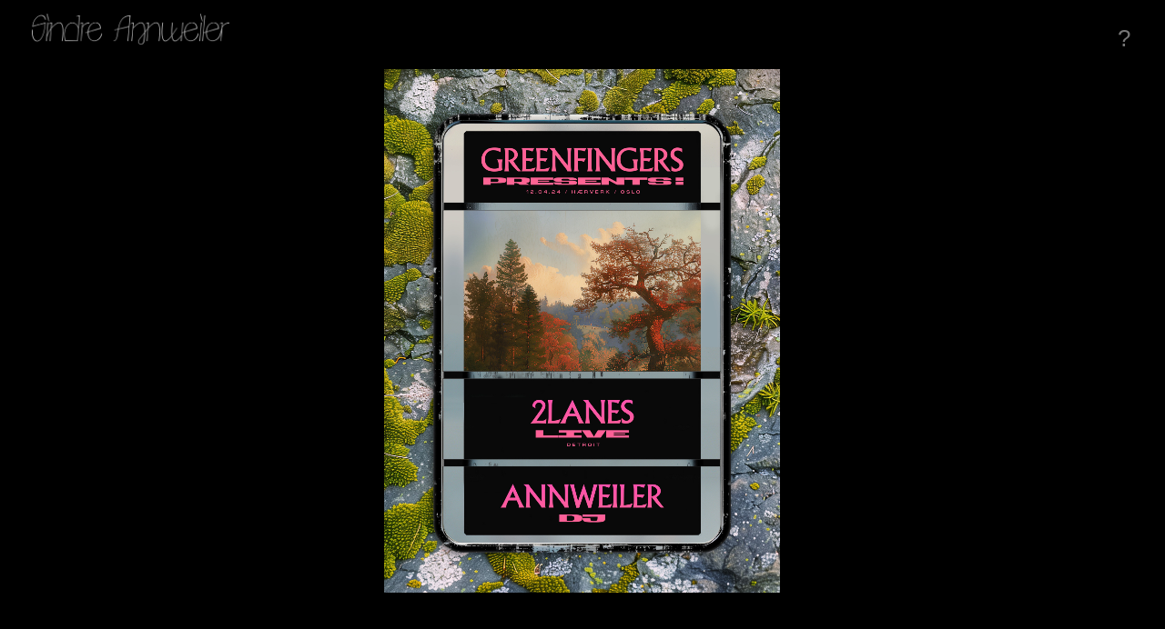

--- FILE ---
content_type: text/html; charset=UTF-8
request_url: http://sindreannweiler.com/
body_size: 24772
content:
<!DOCTYPE html>
<html lang="en-US">
<head>
<meta charset="UTF-8">
<meta name="viewport" content="width=device-width, initial-scale=1.0, minimum-scale=1.0, maximum-scale=5.0, user-scalable=yes">

<title>Sindre Annweiler</title>
<meta name='robots' content='max-image-preview:large' />
<link rel='dns-prefetch' href='//s.w.org' />
<link rel='stylesheet' id='frontend-style-css'  href='http://sindreannweiler.com/wp-content/themes/lay/frontend/assets/css/frontend.style.css?ver=7.1.3' type='text/css' media='all' />
<style id='frontend-style-inline-css' type='text/css'>
/* essential styles that need to be in head */
		html{
			overflow-y: scroll;
			/* needs to be min-height: 100% instead of height: 100%. doing height: 100% can cause a bug when doing scroll in jQuery for html,body  */
			min-height: 100%;
			/* prevent anchor font size from changing when rotating iphone to landscape mode */
			/* also: https://stackoverflow.com/questions/49589861/is-there-a-non-hacky-way-to-prevent-pinch-zoom-on-ios-11-3-safari */
			-webkit-text-size-adjust: none;
			/* prevent overflow while loading */
			overflow-x: hidden!important;
		}
		body{
			background-color: white;
			transition: background-color 300ms ease;
			min-height: 100%;
			margin: 0;
			width: 100%;
		}
		/* lay image opacity css */
		#search-results-region img.setsizes{opacity: 0;}#search-results-region img.lay-gif{opacity: 0;}#search-results-region img.lay-image-original{opacity: 0;}#search-results-region img.carousel-img{opacity: 0;}#search-results-region video.video-lazyload{opacity: 0;}#search-results-region img.setsizes.loaded{opacity: 1;}#search-results-region img.loaded-error{opacity: 1;}#search-results-region img.lay-gif.loaded{opacity: 1;}#search-results-region img.lay-image-original.loaded{opacity: 1;}#search-results-region img.carousel-img.loaded{opacity: 1;}#search-results-region video.loaded{opacity: 1;}.col img.setsizes{opacity: 0;}.col img.lay-gif{opacity: 0;}.col img.lay-image-original{opacity: 0;}.col img.carousel-img{opacity: 0;}.col video.video-lazyload{opacity: 0;}.col img.setsizes.loaded{opacity: 1;}.col img.loaded-error{opacity: 1;}.col img.lay-gif.loaded{opacity: 1;}.col img.lay-image-original.loaded{opacity: 1;}.col img.carousel-img.loaded{opacity: 1;}.col video.loaded{opacity: 1;}.project-arrow img.setsizes{opacity: 0;}.project-arrow img.lay-gif{opacity: 0;}.project-arrow img.lay-image-original{opacity: 0;}.project-arrow img.carousel-img{opacity: 0;}.project-arrow video.video-lazyload{opacity: 0;}.project-arrow img.setsizes.loaded{opacity: 1;}.project-arrow img.loaded-error{opacity: 1;}.project-arrow img.lay-gif.loaded{opacity: 1;}.project-arrow img.lay-image-original.loaded{opacity: 1;}.project-arrow img.carousel-img.loaded{opacity: 1;}.project-arrow video.loaded{opacity: 1;}.background-image img.setsizes{opacity: 0;}.background-image img.lay-gif{opacity: 0;}.background-image img.lay-image-original{opacity: 0;}.background-image img.carousel-img{opacity: 0;}.background-image video.video-lazyload{opacity: 0;}.background-image img.setsizes.loaded{opacity: 1;}.background-image img.loaded-error{opacity: 1;}.background-image img.lay-gif.loaded{opacity: 1;}.background-image img.lay-image-original.loaded{opacity: 1;}.background-image img.carousel-img.loaded{opacity: 1;}.background-image video.loaded{opacity: 1;}.background-video img.setsizes{opacity: 0;}.background-video img.lay-gif{opacity: 0;}.background-video img.lay-image-original{opacity: 0;}.background-video img.carousel-img{opacity: 0;}.background-video video.video-lazyload{opacity: 0;}.background-video img.setsizes.loaded{opacity: 1;}.background-video img.loaded-error{opacity: 1;}.background-video img.lay-gif.loaded{opacity: 1;}.background-video img.lay-image-original.loaded{opacity: 1;}.background-video img.carousel-img.loaded{opacity: 1;}.background-video video.loaded{opacity: 1;}
		/* lay media query styles */
		@media (min-width: 601px){
			
.column-wrap._100vh,
.column-wrap.rowcustomheight {
  display: flex;
}

#custom-phone-grid {
  display: none;
}

#footer-custom-phone-grid {
  display: none;
}

.cover-region-phone,
.cover-region-placeholder-phone {
  display: none;
}

.column-wrap._100vh,
.column-wrap.rowcustomheight {
  display: flex;
}

.sitetitle.txt .sitetitle-txt-inner {
  margin-top: 0;
  margin-bottom: 0;
}

.row._100vh,
.row._100vh.empty {
  min-height: 100vh;
  min-height: 100svh;
}
.row._100vh .row-inner,
.row._100vh .column-wrap,
.row._100vh.empty .row-inner,
.row._100vh.empty .column-wrap {
  min-height: 100vh;
  min-height: 100svh;
}

nav.laynav li {
  display: inline-block;
}

nav.laynav {
  white-space: nowrap;
}

.lay-mobile-icons-wrap {
  display: none;
  white-space: nowrap;
}

.mobile-title {
  display: none;
}

.navbar {
  position: fixed;
  z-index: 10;
  width: 100%;
  transform: translateZ(0);
}

nav.mobile-nav {
  display: none;
}

.sitetitle.txt .sitetitle-txt-inner span,
nav.laynav span {
  text-decoration-style: underline;
}

.col.align-top {
  align-self: start;
}

.col.align-onethird {
  align-self: start;
}

.col.align-middle {
  align-self: center;
}

.col.align-twothirds {
  align-self: end;
}

.col.align-bottom {
  align-self: end;
}

.cover-region {
  position: fixed;
  z-index: 1;
  top: 0;
  left: 0;
  width: 100%;
  height: 100vh;
  will-change: transform;
}

.lay-sitewide-background-video-mobile {
  display: none;
}

.cover-down-arrow-desktop {
  display: block;
}

.cover-down-arrow-phone {
  display: none;
}

.col.type-vl.absolute-position {
  position: absolute !important;
  margin-left: 0 !important;
  z-index: 1;
}

/* 

100VH rows 

*/
.column-wrap._100vh > .col.absolute-position:not(.lay-sticky) {
  position: absolute !important;
  margin-left: 0 !important;
}

.column-wrap._100vh > .col.absolute-position.align-top:not(.lay-sticky) {
  top: 0;
}

.column-wrap._100vh > .col.absolute-position.align-bottom:not(.lay-sticky) {
  bottom: 0;
}

._100vh:not(.stack-element) > .type-html {
  position: absolute !important;
  margin-left: 0 !important;
  z-index: 1;
}

._100vh:not(.stack-element) > .type-html.align-top {
  top: 0;
}

._100vh:not(.stack-element) > .type-html.align-middle {
  top: 50%;
  transform: translateY(-50%);
}

._100vh:not(.stack-element) > .type-html.align-bottom {
  bottom: 0;
}

/* 

CUSTOM ROW HEIGHT 

*/
.column-wrap.rowcustomheight > .col.absolute-position:not(.lay-sticky) {
  position: absolute !important;
  margin-left: 0 !important;
  z-index: 1;
}

.rowcustomheight:not(.stack-element) > .type-html {
  position: absolute !important;
  margin-left: 0 !important;
  z-index: 1;
}

.rowcustomheight:not(.stack-element) > .type-html.align-top {
  top: 0;
}

.rowcustomheight:not(.stack-element) > .type-html.align-middle {
  top: 50%;
  transform: translateY(-50%);
}

.rowcustomheight:not(.stack-element) > .type-html.align-bottom {
  bottom: 0;
}

.lay-slide-from-top {
  top: 0;
  left: 0;
  right: 0;
  transform: translateY(-100.1%);
}

.lay-slide-from-top {
  transition: transform 300ms cubic-bezier(0.52, 0.16, 0.24, 1);
}

.lay-slide-from-left {
  top: 0;
  left: 0;
  bottom: 0;
  transform: translateX(-100.1%);
}

.lay-slide-from-left {
  transition: transform 300ms cubic-bezier(0.52, 0.16, 0.24, 1);
}

.lay-slide-from-right {
  top: 0;
  right: 0;
  transform: translateX(100.1%);
}

.lay-slide-from-right {
  transition: transform 300ms cubic-bezier(0.52, 0.16, 0.24, 1);
}

.lay-slide-from-bottom {
  left: 0;
  right: 0;
  bottom: 0;
  transform: translateY(100.1%);
}

.lay-slide-from-bottom {
  transition: transform 300ms cubic-bezier(0.52, 0.16, 0.24, 1);
}

.lay-fade {
  opacity: 0;
  top: 0;
  left: 0;
  right: 0;
  transform: translateY(-100.1%);
}

.lay-none {
  transform: translate(0, 0);
  top: 0;
  left: 0;
  display: none;
}

.lay-show-overlay.lay-slide-from-top {
  transform: translateY(0);
}

.lay-show-overlay.lay-slide-from-left {
  transform: translateX(0);
}

.lay-show-overlay.lay-slide-from-right {
  transform: translateX(0);
}

.lay-show-overlay.lay-slide-from-bottom {
  transform: translateY(0);
}

.lay-show-overlay.lay-fade {
  transform: translateY(0);
  animation: 350ms forwards overlayfadein;
  opacity: 1;
}

.lay-show-overlay.lay-fadeout {
  animation: 350ms forwards overlayfadeout;
}

.lay-show-overlay.lay-none {
  display: block;
}

@keyframes overlayfadein {
  0% {
    opacity: 0;
  }
  100% {
    opacity: 1;
  }
}
@keyframes overlayfadeout {
  0% {
    opacity: 1;
  }
  100% {
    opacity: 0;
  }
}
nav.laynav {
  z-index: 20;
  line-height: 1;
}
nav.laynav .span-wrap {
  display: inline-block;
}
nav.laynav ul {
  list-style-type: none;
  margin: 0;
  padding: 0;
  font-size: 0;
  display: flex;
}
nav.laynav a {
  text-decoration: none;
}
nav.laynav li {
  vertical-align: top;
}
nav.laynav li:last-child {
  margin-right: 0 !important;
  margin-bottom: 0 !important;
}

			
		}
		@media (max-width: 600px){
			
.hascustomphonegrid #grid {
  display: none;
}
.hascustomphonegrid .column-wrap._100vh,
.hascustomphonegrid .column-wrap.rowcustomheight {
  display: flex;
}

.hascustomphonegrid .cover-region-desktop {
  display: none;
}
.hascustomphonegrid .cover-region-placeholder-desktop {
  display: none;
}

.nocustomphonegrid .type-vl {
  display: none;
}

.footer-hascustomphonegrid #footer {
  display: none;
}

.tagline {
  display: none;
}

body {
  box-sizing: border-box;
}

.fp-section.row._100vh,
.fp-section.row._100vh.empty {
  min-height: 0;
}
.fp-section.row._100vh .row-inner,
.fp-section.row._100vh.empty .row-inner {
  min-height: 0 !important;
}

.lay-content.nocustomphonegrid #grid .col.lay-sticky,
.lay-content.footer-nocustomphonegrid #footer .col.lay-sticky,
.lay-content .cover-region-desktop .col.lay-sticky {
  position: relative !important;
  top: auto !important;
}

.lay-content.nocustomphonegrid #grid .col:not(.below, .in-view),
.lay-content.footer-nocustomphonegrid #footer .col:not(.below, .in-view),
.lay-content .cover-region-desktop .col:not(.below, .in-view) {
  transform: translate3d(0, 0, 0) !important;
}

.lay-content.nocustomphonegrid #grid .col,
.lay-content.footer-nocustomphonegrid #footer .col,
.lay-content .cover-region-desktop .col {
  width: 100%;
}

html.flexbox .lay-content .row._100vh.row-col-amt-2.absolute-positioning-vertically-in-apl .col.align-top,
html.flexbox .lay-content .row.rowcustomheight.row-col-amt-2.absolute-positioning-vertically-in-apl .col.align-top,
html.flexbox .lay-content .row._100vh.row-col-amt-3.absolute-positioning-vertically-in-apl .col.align-top,
html.flexbox .lay-content .row.rowcustomheight.row-col-amt-3.absolute-positioning-vertically-in-apl .col.align-top {
  top: 0;
  position: absolute;
  margin-bottom: 0;
}
html.flexbox .lay-content .row._100vh.row-col-amt-2.absolute-positioning-vertically-in-apl .col.align-middle,
html.flexbox .lay-content .row.rowcustomheight.row-col-amt-2.absolute-positioning-vertically-in-apl .col.align-middle,
html.flexbox .lay-content .row._100vh.row-col-amt-3.absolute-positioning-vertically-in-apl .col.align-middle,
html.flexbox .lay-content .row.rowcustomheight.row-col-amt-3.absolute-positioning-vertically-in-apl .col.align-middle {
  top: 50%;
  transform: translate(0, -50%) !important;
  position: absolute;
  margin-bottom: 0;
}
html.flexbox .lay-content .row._100vh.row-col-amt-2.absolute-positioning-vertically-in-apl .col.align-bottom,
html.flexbox .lay-content .row.rowcustomheight.row-col-amt-2.absolute-positioning-vertically-in-apl .col.align-bottom,
html.flexbox .lay-content .row._100vh.row-col-amt-3.absolute-positioning-vertically-in-apl .col.align-bottom,
html.flexbox .lay-content .row.rowcustomheight.row-col-amt-3.absolute-positioning-vertically-in-apl .col.align-bottom {
  bottom: 0;
  position: absolute;
  margin-bottom: 0;
}

html.flexbox .lay-content .row._100vh.one-col-row .column-wrap,
html.flexbox .lay-content .row.rowcustomheight.one-col-row .column-wrap {
  display: flex;
}
html.flexbox .lay-content .row._100vh.one-col-row .col.align-top,
html.flexbox .lay-content .row.rowcustomheight.one-col-row .col.align-top {
  align-self: start;
  margin-bottom: 0;
}
html.flexbox .lay-content .row._100vh.one-col-row .col.align-middle,
html.flexbox .lay-content .row.rowcustomheight.one-col-row .col.align-middle {
  align-self: center;
  margin-bottom: 0;
}
html.flexbox .lay-content .row._100vh.one-col-row .col.align-bottom,
html.flexbox .lay-content .row.rowcustomheight.one-col-row .col.align-bottom {
  align-self: end;
  margin-bottom: 0;
}

.lay-content .row {
  box-sizing: border-box;
  display: block;
}

.lay-content .row:last-child .col:last-child {
  margin-bottom: 0 !important;
}

html.flexbox #custom-phone-grid .column-wrap._100vh,
html.flexbox #custom-phone-grid .column-wrap.rowcustomheight,
html.flexbox .cover-region-phone .column-wrap._100vh,
html.flexbox .cover-region-phone .column-wrap.rowcustomheight,
html.flexbox #footer-custom-phone-grid .column-wrap._100vh,
html.flexbox #footer-custom-phone-grid .column-wrap.rowcustomheight {
  display: flex;
}
html.flexbox #custom-phone-grid .col.align-top,
html.flexbox .cover-region-phone .col.align-top,
html.flexbox #footer-custom-phone-grid .col.align-top {
  align-self: start;
}
html.flexbox #custom-phone-grid .col.align-middle,
html.flexbox .cover-region-phone .col.align-middle,
html.flexbox #footer-custom-phone-grid .col.align-middle {
  align-self: center;
}
html.flexbox #custom-phone-grid .col.align-bottom,
html.flexbox .cover-region-phone .col.align-bottom,
html.flexbox #footer-custom-phone-grid .col.align-bottom {
  align-self: end;
}

.row-inner {
  box-sizing: border-box;
}

.title a,
.title {
  opacity: 1;
}

.sitetitle {
  display: none;
}

.navbar {
  display: block;
  top: 0;
  left: 0;
  bottom: auto;
  right: auto;
  width: 100%;
  z-index: 30;
  border-bottom-style: solid;
  border-bottom-width: 1px;
}

.mobile-title.image {
  font-size: 0;
}

.mobile-title.text {
  line-height: 1;
  display: inline-flex;
}
.mobile-title.text > span {
  align-self: center;
}

.mobile-title {
  z-index: 31;
  display: inline-block;
  box-sizing: border-box;
}
.mobile-title img {
  box-sizing: border-box;
  height: 100%;
}

nav.primary,
nav.second_menu,
nav.third_menu,
nav.fourth_menu {
  display: none;
}

body.mobile-menu-style_desktop_menu .burger-wrap,
body.mobile-menu-style_desktop_menu .mobile-menu-close-custom {
  display: none;
}
body.mobile-menu-style_desktop_menu nav.mobile-nav {
  z-index: 35;
  line-height: 1;
  white-space: nowrap;
}
body.mobile-menu-style_desktop_menu nav.mobile-nav li {
  vertical-align: top;
}
body.mobile-menu-style_desktop_menu nav.mobile-nav li:last-child {
  margin-right: 0 !important;
  margin-bottom: 0 !important;
}
body.mobile-menu-style_desktop_menu nav.mobile-nav ul {
  list-style-type: none;
  margin: 0;
  padding: 0;
  font-size: 0;
}
body.mobile-menu-style_desktop_menu nav.mobile-nav a {
  text-decoration: none;
}
body.mobile-menu-style_desktop_menu nav.mobile-nav span {
  border-bottom-style: solid;
  border-bottom-width: 0;
}

.html5video .html5video-customplayicon {
  max-width: 100px;
}

.cover-enabled-on-phone .cover-region {
  position: fixed;
  z-index: 1;
  top: 0;
  left: 0;
  width: 100%;
  min-height: 100vh;
  will-change: transform;
}

.cover-disabled-on-phone .cover-region-placeholder {
  display: none;
}

.lay-sitewide-background-video {
  display: none;
}

.cover-down-arrow-desktop {
  display: none;
}

.cover-down-arrow-phone {
  display: block;
}

.lay-content.nocustomphonegrid #grid .row.only-marquee-row {
  padding-left: 0;
  padding-right: 0;
}

.col.absolute-position.type-vl {
  position: absolute;
  margin-left: 0 !important;
  z-index: 1;
}

.hascustomphonegrid .column-wrap._100vh > .col.absolute-position:not(.lay-sticky) {
  position: absolute !important;
  margin-left: 0 !important;
  z-index: 1;
}
.hascustomphonegrid .column-wrap._100vh > .col.absolute-position.align-top:not(.lay-sticky) {
  top: 0;
}
.hascustomphonegrid .column-wrap._100vh > .col.absolute-position.align-bottom:not(.lay-sticky) {
  bottom: 0;
}

.hascustomphonegrid .column-wrap.rowcustomheight > .col.absolute-position:not(.lay-sticky) {
  position: absolute !important;
  margin-left: 0 !important;
  z-index: 1;
}
.hascustomphonegrid .column-wrap.rowcustomheight > .col.absolute-position.align-top:not(.lay-sticky) {
  top: 0;
}
.hascustomphonegrid .column-wrap.rowcustomheight > .col.absolute-position.align-bottom:not(.lay-sticky) {
  bottom: 0;
}

body.mobile-menu-style_1.mobile-menu-has-animation.mobile-menu-animation-possible.animate-mobile-menu nav.mobile-nav {
  transition: transform 300ms cubic-bezier(0.52, 0.16, 0.24, 1);
}

body.mobile-menu-style_1 nav.mobile-nav::-webkit-scrollbar {
  display: none;
}
body.mobile-menu-style_1 nav.mobile-nav {
  transform: translateY(-99999px);
  overflow-y: scroll;
  -webkit-overflow-scrolling: touch;
  white-space: normal;
  width: 100%;
  top: 0;
  left: 0;
  bottom: auto;
}
body.mobile-menu-style_1 nav.mobile-nav .current-menu-item {
  opacity: 1;
}
body.mobile-menu-style_1 nav.mobile-nav li {
  display: block;
  margin-right: 0;
  margin-bottom: 0;
  padding: 0;
}
body.mobile-menu-style_1 nav.mobile-nav li a {
  display: block;
  opacity: 1;
  border-bottom-style: solid;
  border-bottom-width: 1px;
  transition: background-color 200ms ease;
  margin: 0;
}
body.mobile-menu-style_1 nav.mobile-nav li a:hover {
  opacity: 1;
}
body.mobile-menu-style_1 nav.mobile-nav li a .span-wrap {
  border-bottom: none;
}
body.mobile-menu-style_1 nav.mobile-nav li a:hover .span-wrap {
  border-bottom: none;
}

body.mobile-menu-style_2.mobile-menu-has-animation.mobile-menu-animation-possible nav.mobile-nav {
  transition: transform 500ms cubic-bezier(0.52, 0.16, 0.24, 1);
}

body.mobile-menu-style_2 .laynav .burger-wrap {
  position: absolute;
  right: 0;
  top: 0;
}
body.mobile-menu-style_2 nav.mobile-nav.active {
  transform: translateX(0);
}
body.mobile-menu-style_2 nav.mobile-nav::-webkit-scrollbar {
  display: none;
}
body.mobile-menu-style_2 nav.mobile-nav {
  box-sizing: border-box;
  z-index: 35;
  top: 0;
  height: 100vh;
  overflow-y: scroll;
  -webkit-overflow-scrolling: touch;
  white-space: normal;
  width: 100%;
  transform: translateX(100%);
}
body.mobile-menu-style_2 nav.mobile-nav li a {
  display: block;
  margin: 0;
  box-sizing: border-box;
  width: 100%;
}

body.mobile-menu-style_3.mobile-menu-has-animation.mobile-menu-animation-possible .mobile-nav ul {
  opacity: 0;
  transition: opacity 300ms cubic-bezier(0.52, 0.16, 0.24, 1) 200ms;
}

body.mobile-menu-style_3.mobile-menu-has-animation.mobile-menu-animation-possible.mobile-menu-open .mobile-nav ul {
  opacity: 1;
}

body.mobile-menu-style_3.mobile-menu-has-animation.mobile-menu-animation-possible nav.mobile-nav {
  transition: height 500ms cubic-bezier(0.52, 0.16, 0.24, 1);
}

body.mobile-menu-style_3 nav.mobile-nav.active {
  transform: translateX(0);
}
body.mobile-menu-style_3 nav.mobile-nav::-webkit-scrollbar {
  display: none;
}
body.mobile-menu-style_3 nav.mobile-nav {
  width: 100%;
  height: 0;
  box-sizing: border-box;
  z-index: 33;
  overflow-y: scroll;
  -webkit-overflow-scrolling: touch;
  white-space: normal;
  width: 100%;
}
body.mobile-menu-style_3 nav.mobile-nav li a {
  display: block;
  margin: 0;
  box-sizing: border-box;
  width: 100%;
}

/**
 * Toggle Switch Globals
 *
 * All switches should take on the class `c-hamburger` as well as their
 * variant that will give them unique properties. This class is an overview
 * class that acts as a reset for all versions of the icon.
 */
.mobile-menu-style_1 .burger-wrap,
.mobile-menu-style_3 .burger-wrap {
  z-index: 33;
}

.lay-mobile-icons-wrap {
  z-index: 33;
  top: 0;
  right: 0;
  vertical-align: top;
}

.burger-wrap {
  padding-left: 10px;
  font-size: 0;
  box-sizing: border-box;
  display: inline-block;
  cursor: pointer;
  vertical-align: top;
}

.burger-inner {
  position: relative;
}

.burger-default {
  border-radius: 0;
  overflow: hidden;
  margin: 0;
  padding: 0;
  width: 25px;
  height: 20px;
  font-size: 0;
  -webkit-appearance: none;
  -moz-appearance: none;
  appearance: none;
  box-shadow: none;
  border-radius: none;
  border: none;
  cursor: pointer;
  background-color: transparent;
}

.burger-default:focus {
  outline: none;
}

.burger-default span {
  display: block;
  position: absolute;
  left: 0;
  right: 0;
  background-color: #000;
}

.default .burger-default span {
  height: 2px;
  top: 9px;
}
.default .burger-default span::before,
.default .burger-default span::after {
  height: 2px;
}
.default .burger-default span::before {
  top: -8px;
}
.default .burger-default span::after {
  bottom: -8px;
}

.default_thin .burger-default span {
  height: 1px;
  top: 9px;
}
.default_thin .burger-default span::before,
.default_thin .burger-default span::after {
  height: 1px;
}
.default_thin .burger-default span::before {
  top: -7px;
}
.default_thin .burger-default span::after {
  bottom: -7px;
}

.burger-default span::before,
.burger-default span::after {
  position: absolute;
  display: block;
  left: 0;
  width: 100%;
  background-color: #000;
  content: "";
}

/**
 * Style 2
 *
 * Hamburger to "x" (htx). Takes on a hamburger shape, bars slide
 * down to center and transform into an "x".
 */
.burger-has-animation .burger-default {
  transition: background 0.2s;
}
.burger-has-animation .burger-default span {
  transition: background-color 0.2s 0s;
}
.burger-has-animation .burger-default span::before,
.burger-has-animation .burger-default span::after {
  transition-timing-function: cubic-bezier(0.04, 0.04, 0.12, 0.96);
  transition-duration: 0.2s, 0.2s;
  transition-delay: 0.2s, 0s;
}
.burger-has-animation .burger-default span::before {
  transition-property: top, transform;
  -webkit-transition-property: top, -webkit-transform;
}
.burger-has-animation .burger-default span::after {
  transition-property: bottom, transform;
  -webkit-transition-property: bottom, -webkit-transform;
}
.burger-has-animation .burger-default.active span::before,
.burger-has-animation .burger-default.active span::after {
  transition-delay: 0s, 0.2s;
}

/* active state, i.e. menu open */
.burger-default.active span {
  background-color: transparent !important;
}

.burger-default.active span::before {
  transform: rotate(45deg);
  top: 0;
}

.burger-default.active span::after {
  transform: rotate(-45deg);
  bottom: 0;
}

.mobile-menu-icon {
  z-index: 31;
}

.mobile-menu-icon {
  cursor: pointer;
}

.burger-custom-wrap-close {
  display: none;
}

body.mobile-menu-style_2 .mobile-nav .burger-custom-wrap-close {
  display: inline-block;
}
body.mobile-menu-style_2 .burger-custom-wrap-open {
  display: inline-block;
}

body.mobile-menu-open.mobile-menu-style_3 .burger-custom-wrap-close,
body.mobile-menu-open.mobile-menu-style_1 .burger-custom-wrap-close {
  display: inline-block;
}
body.mobile-menu-open.mobile-menu-style_3 .burger-custom-wrap-open,
body.mobile-menu-open.mobile-menu-style_1 .burger-custom-wrap-open {
  display: none;
}

/**
 * Toggle Switch Globals
 *
 * All switches should take on the class `c-hamburger` as well as their
 * variant that will give them unique properties. This class is an overview
 * class that acts as a reset for all versions of the icon.
 */
body.mobile_menu_bar_not_hidden .lay-mobile-icons-wrap.contains-cart-icon .burger-wrap-new {
  padding-top: 6px;
}

.burger-wrap-new.burger-wrap {
  padding-left: 5px;
  padding-right: 5px;
}

.lay-mobile-icons-wrap.contains-cart-icon.custom-burger .lay-cart-icon-wrap {
  padding-top: 0;
}

.burger-new {
  border-radius: 0;
  overflow: hidden;
  margin: 0;
  padding: 0;
  width: 30px;
  height: 30px;
  font-size: 0;
  -webkit-appearance: none;
  -moz-appearance: none;
  appearance: none;
  box-shadow: none;
  border-radius: none;
  border: none;
  cursor: pointer;
  background-color: transparent;
}

.burger-new:focus {
  outline: none;
}

.burger-new .bread-top,
.burger-new .bread-bottom {
  transform: none;
  z-index: 4;
  position: absolute;
  z-index: 3;
  top: 0;
  left: 0;
  width: 30px;
  height: 30px;
}

.burger-has-animation .bread-top,
.burger-has-animation .bread-bottom {
  transition: transform 0.1806s cubic-bezier(0.04, 0.04, 0.12, 0.96);
}
.burger-has-animation .bread-crust-bottom,
.burger-has-animation .bread-crust-top {
  transition: transform 0.1596s cubic-bezier(0.52, 0.16, 0.52, 0.84) 0.1008s;
}
.burger-has-animation .burger-new.active .bread-top,
.burger-has-animation .burger-new.active .bread-bottom {
  transition: transform 0.3192s cubic-bezier(0.04, 0.04, 0.12, 0.96) 0.1008s;
}
.burger-has-animation .burger-new.active .bread-crust-bottom,
.burger-has-animation .burger-new.active .bread-crust-top {
  transition: transform 0.1806s cubic-bezier(0.04, 0.04, 0.12, 0.96);
}

.burger-new .bread-crust-top,
.burger-new .bread-crust-bottom {
  display: block;
  width: 17px;
  height: 1px;
  background: #000;
  position: absolute;
  left: 7px;
  z-index: 1;
}

.bread-crust-top {
  top: 14px;
  transform: translateY(-3px);
}

.bread-crust-bottom {
  bottom: 14px;
  transform: translateY(3px);
}

.burger-new.active .bread-top {
  transform: rotate(45deg);
}
.burger-new.active .bread-crust-bottom {
  transform: none;
}
.burger-new.active .bread-bottom {
  transform: rotate(-45deg);
}
.burger-new.active .bread-crust-top {
  transform: none;
}

.cover-disabled-on-phone .cover-region-desktop._100vh._100vh-not-set-by-user {
  min-height: 0 !important;
}
.cover-disabled-on-phone .cover-region-desktop._100vh._100vh-not-set-by-user .cover-inner._100vh {
  min-height: 0 !important;
}
.cover-disabled-on-phone .cover-region-desktop._100vh._100vh-not-set-by-user .row._100vh {
  min-height: 0 !important;
}
.cover-disabled-on-phone .cover-region-desktop._100vh._100vh-not-set-by-user .row-inner._100vh {
  min-height: 0 !important;
}
.cover-disabled-on-phone .cover-region-desktop._100vh._100vh-not-set-by-user .column-wrap._100vh {
  min-height: 0 !important;
}

.lay-thumbnailgrid-tagfilter.mobile-one-line {
  white-space: nowrap;
  overflow-x: scroll;
  box-sizing: border-box;
  -webkit-overflow-scrolling: touch;
}

.lay-thumbnailgrid-tagfilter::-webkit-scrollbar {
  display: none;
}

.lay-thumbnailgrid-filter.mobile-one-line {
  white-space: nowrap;
  overflow-x: scroll;
  box-sizing: border-box;
  -webkit-overflow-scrolling: touch;
}

.lay-thumbnailgrid-filter::-webkit-scrollbar {
  display: none;
}

.lay-thumbnailgrid-tagfilter.mobile-one-line .tag-bubble:first-child {
  margin-left: 0 !important;
}
.lay-thumbnailgrid-tagfilter.mobile-one-line .tag-bubble:last-child {
  margin-right: 0 !important;
}

.lay-phone-slide-from-top {
  top: 0;
  left: 0;
  right: 0;
  transform: translateY(-100.1%);
}

.lay-phone-slide-from-top {
  transition: transform 300ms cubic-bezier(0.52, 0.16, 0.24, 1);
}

.lay-phone-slide-from-left {
  top: 0;
  left: 0;
  bottom: 0;
  transform: translateX(-100.1%);
}

.lay-phone-slide-from-left {
  transition: transform 300ms cubic-bezier(0.52, 0.16, 0.24, 1);
}

.lay-phone-slide-from-right {
  top: 0;
  right: 0;
  transition: transform 300ms cubic-bezier(0.52, 0.16, 0.24, 1);
  transform: translateX(100%);
}

.lay-phone-slide-from-right {
  transition: transform 300ms cubic-bezier(0.52, 0.16, 0.24, 1);
}

.lay-phone-slide-from-bottom {
  left: 0;
  right: 0;
  bottom: 0;
  transform: translateY(100.1%);
}

.lay-phone-slide-from-bottom {
  transition: transform 300ms cubic-bezier(0.52, 0.16, 0.24, 1);
}

.lay-phone-fade {
  opacity: 0;
  top: 0;
  left: 0;
  right: 0;
  transform: translateY(-100.1%);
}

.lay-phone-none {
  transform: translate(0, 0);
  top: 0;
  left: 0;
  display: none;
}

.lay-show-overlay.lay-phone-slide-from-top {
  transform: translateY(0);
}

.lay-show-overlay.lay-phone-slide-from-left {
  transform: translateX(0);
}

.lay-show-overlay.lay-phone-slide-from-right {
  transform: translateX(0);
}

.lay-show-overlay.lay-phone-slide-from-bottom {
  transform: translateY(0);
}

.lay-show-overlay.lay-phone-fade {
  transform: translateY(0);
  animation: 350ms forwards overlayfadein;
  opacity: 1;
}

.lay-show-overlay.lay-fadeout {
  animation: 350ms forwards overlayfadeout;
}

.lay-show-overlay.lay-phone-none {
  display: block;
}

@keyframes overlayfadein {
  0% {
    opacity: 0;
  }
  100% {
    opacity: 1;
  }
}
@keyframes overlayfadeout {
  0% {
    opacity: 1;
  }
  100% {
    opacity: 0;
  }
}
html.no-flexbox #footer-custom-phone-grid .col.align-bottom {
  vertical-align: bottom;
}

.mobile_sitetitle_fade_out_when_scrolling_down {
  transition: all ease-in-out 300ms;
}

.mobile_sitetitle_move_away_when_scrolling_down {
  transition: all ease-in-out 300ms;
}

.mobile_menu_fade_out_when_scrolling_down {
  transition: all ease-in-out 300ms;
}

.mobile_menu_move_away_when_scrolling_down {
  transition: all ease-in-out 300ms;
}

.mobile_menubar_move_away_when_scrolling_down {
  transition: all ease-in-out 300ms;
}

.mobile_menubar_fade_out_when_scrolling_down {
  transition: all ease-in-out 300ms;
}

.mobile_menuicons_fade_out_when_scrolling_down {
  transition: all ease-in-out 300ms;
}

.mobile_menuicons_move_away_when_scrolling_down {
  transition: all ease-in-out 300ms;
}

body.lay-hide-phone-menu .mobile_sitetitle_fade_out_when_scrolling_down {
  opacity: 0;
  pointer-events: none;
}
body.lay-hide-phone-menu .mobile_menu_fade_out_when_scrolling_down {
  opacity: 0;
  pointer-events: none;
}
body.lay-hide-phone-menu .mobile_menubar_move_away_when_scrolling_down {
  transform: translateY(-100%);
}
body.lay-hide-phone-menu .mobile_menubar_fade_out_when_scrolling_down {
  opacity: 0 !important;
  pointer-events: none;
}
body.lay-hide-phone-menu .mobile_menuicons_fade_out_when_scrolling_down {
  opacity: 0 !important;
  pointer-events: none;
}
body.lay-hide-phone-menu .mobile_menuicons_move_away_when_scrolling_down {
  transform: translateY(-100%);
}

nav.laynav {
  z-index: 20;
  line-height: 1;
}
nav.laynav .span-wrap {
  display: inline-block;
}
nav.laynav ul {
  list-style-type: none;
  margin: 0;
  padding: 0;
  font-size: 0;
}
nav.laynav a {
  text-decoration: none;
}
nav.laynav li {
  vertical-align: top;
}
nav.laynav li:last-child {
  margin-right: 0 !important;
  margin-bottom: 0 !important;
}

			
		}

					/* default text format "Default" */
					.lay-textformat-parent > *, ._Default, ._Default_no_spaces{
						font-family:times new roman,times,serif;color:#000000;letter-spacing:0em;line-height:1.3;font-weight:400;text-transform:none;font-style:normal;text-decoration: none;padding: 0;text-indent:0em;border-bottom: none;text-align:left;
					}.lay-textformat-parent > *, ._Default, ._Default_no_spaces{
						font-family:times new roman,times,serif;color:#000000;letter-spacing:0em;line-height:1.3;font-weight:400;text-transform:none;font-style:normal;text-decoration: none;padding: 0;text-indent:0em;border-bottom: none;text-align:left;
					}
					.lay-textformat-parent > *:last-child, ._Default:last-child{
						margin-bottom: 0;
					}
					@media (min-width: 601px){
						.lay-textformat-parent > *, ._Default{
							font-size:57px;margin:0px 0 20px 0;
						}
						._Default_no_spaces{
							font-size:57px;
						}
						.lay-textformat-parent > *:last-child, ._Default:last-child{
							margin-bottom: 0;
						}
					}
					@media (max-width: 600px){
						.lay-textformat-parent > *, ._Default{
							font-size:35px;margin:0px 0 20px 0;
						}
						._Default_no_spaces{
							font-size:35px;
						}
						.lay-textformat-parent > *:last-child, ._Default:last-child{
							margin-bottom: 0;
						}
					}._Phryme, ._Phryme_no_spaces{font-family:Univers-Extended;color:#000;letter-spacing:0em;line-height:1.2;font-weight:400;text-transform:none;font-style:normal;text-decoration: none;padding: 0;text-indent:0em;border-bottom: none;text-align:left;}@media (min-width: 601px){
						._Phryme{font-size:16px;margin:0px 0 20px 0;}
						._Phryme:last-child{
							margin-bottom: 0;
						}
						._Phryme_no_spaces{font-size:16px;}
					}@media (max-width: 600px){
						._Phryme{font-size:16px;margin:0px 0 20px 0;}
						._Phryme:last-child{
							margin-bottom: 0;
						}
						._Phryme_no_spaces{font-size:16px;}
					}._bodytext3, ._bodytext3_no_spaces{font-family:times new roman,times,serif;color:#000;letter-spacing:0em;line-height:1.2;font-weight:400;text-transform:none;font-style:normal;text-decoration: none;padding: 0;text-indent:0em;border-bottom: none;text-align:left;}@media (min-width: 601px){
						._bodytext3{font-size:25px;margin:0px 0 20px 0;}
						._bodytext3:last-child{
							margin-bottom: 0;
						}
						._bodytext3_no_spaces{font-size:25px;}
					}@media (max-width: 600px){
						._bodytext3{font-size:16px;margin:0px 0 20px 0;}
						._bodytext3:last-child{
							margin-bottom: 0;
						}
						._bodytext3_no_spaces{font-size:16px;}
					}._2019 header01, ._2019 header01_no_spaces{font-family:arial,helvetica,sans-serif;color:#ffffff;letter-spacing:0em;line-height:1.3;font-weight:400;text-transform:uppercase;font-style:normal;text-decoration: none;padding: 0;text-indent:0em;border-bottom: none;text-align:left;}@media (min-width: 601px){
						._2019 header01{font-size:21px;margin:0px 0 20px 0;}
						._2019 header01:last-child{
							margin-bottom: 0;
						}
						._2019 header01_no_spaces{font-size:21px;}
					}@media (max-width: 600px){
						._2019 header01{font-size:18px;margin:0px 0 20px 0;}
						._2019 header01:last-child{
							margin-bottom: 0;
						}
						._2019 header01_no_spaces{font-size:18px;}
					}._2019 header02, ._2019 header02_no_spaces{font-family:arial,helvetica,sans-serif;color:#ffffff;letter-spacing:0em;line-height:1.3;font-weight:400;text-transform:none;font-style:normal;text-decoration: none;padding: 0;text-indent:0em;border-bottom: none;text-align:left;}@media (min-width: 601px){
						._2019 header02{font-size:21px;margin:0px 0 20px 0;}
						._2019 header02:last-child{
							margin-bottom: 0;
						}
						._2019 header02_no_spaces{font-size:21px;}
					}@media (max-width: 600px){
						._2019 header02{font-size:18px;margin:0px 0 20px 0;}
						._2019 header02:last-child{
							margin-bottom: 0;
						}
						._2019 header02_no_spaces{font-size:18px;}
					}._2019H3, ._2019H3_no_spaces{font-family:arial,helvetica,sans-serif;color:#777777;letter-spacing:0em;line-height:1.3;font-weight:400;text-transform:none;font-style:normal;text-decoration: none;padding: 0;text-indent:0em;border-bottom: none;text-align:left;}@media (min-width: 601px){
						._2019H3{font-size:24px;margin:0px 0 20px 0;}
						._2019H3:last-child{
							margin-bottom: 0;
						}
						._2019H3_no_spaces{font-size:24px;}
					}@media (max-width: 600px){
						._2019H3{font-size:21px;margin:0px 0 20px 0;}
						._2019H3:last-child{
							margin-bottom: 0;
						}
						._2019H3_no_spaces{font-size:21px;}
					}._2019H4, ._2019H4_no_spaces{font-family:arial,helvetica,sans-serif;color:#777777;letter-spacing:0em;line-height:1.3;font-weight:400;text-transform:none;font-style:normal;text-decoration: none;padding: 0;text-indent:0em;border-bottom: none;text-align:left;}@media (min-width: 601px){
						._2019H4{font-size:26px;margin:0px 0 20px 0;}
						._2019H4:last-child{
							margin-bottom: 0;
						}
						._2019H4_no_spaces{font-size:26px;}
					}@media (max-width: 600px){
						._2019H4{font-size:26px;margin:0px 0 20px 0;}
						._2019H4:last-child{
							margin-bottom: 0;
						}
						._2019H4_no_spaces{font-size:26px;}
					}
/* customizer css */
            .thumb .thumbnail-tags { margin-top:0px; }.thumb .thumbnail-tags { margin-bottom:0px; }.thumb .thumbnail-tags { text-align:left; }.thumb .thumbnail-tags { line-height:1.3; }.thumb .title, .thumb .thumbnail-tags{
                -webkit-transition: all 400ms ease-out;
                -moz-transition: all 400ms ease-out;
                transition: all 400ms ease-out;
            }.title{opacity: 0;}.thumb .thumbnail-tags{opacity:0;}.no-touchdevice .thumb:hover .thumbnail-tags, .touchdevice .thumb.hover .thumbnail-tags{opacity: 1;}.no-touchdevice .thumb:hover .title, .touchdevice .thumb.hover .title{opacity: 1;}.title { font-weight:400; }.title { letter-spacing:0em; }.title { font-size:50px; }.title { color:#8400ff; }.title { font-family:ThePyteFoundry--Prhyme; }.title { text-align:left; }.below-image .title { margin-top:5px; }.above-image .title { margin-bottom:5px; }.title { line-height:1.3; }.titlewrap-on-image{
                    top: 50%;
                    left: 50%;
                    -webkit-transform: translate(-50%,-50%);
                    -moz-transform: translate(-50%,-50%);
                    -ms-transform: translate(-50%,-50%);
                    -o-transform: translate(-50%,-50%);
                    transform: translate(-50%,-50%);
                }.thumb .descr{
                -webkit-transition: all 400ms ease-out;
                -moz-transition: all 400ms ease-out;
                transition: all 400ms ease-out;
            }.thumb .descr{opacity: 1;}.thumb .descr { margin-top:0px; }.thumb .descr { margin-bottom:0px; }.thumb .ph{
                transition: -webkit-filter 400ms ease-out;
            }nav.primary{position: fixed;}nav.primary a{opacity: 1;}nav.laynav.primary li{display: inline-block;}nav.laynav .current-menu-item>a { color:#ff7700; }nav.laynav .current-menu-item>a { font-weight:400; }nav.laynav .current-menu-item>a span{
                    text-decoration: none;
                }nav.laynav .current-menu-item>a{opacity: 1;}nav.laynav .current_page_item>a { color:#ff7700; }nav.laynav .current_page_item>a { font-weight:400; }nav.laynav .current_page_item>a span{
                    text-decoration: none;
                }nav.laynav .current_page_item>a{opacity: 1;}nav.laynav .current-menu-parent>a { color:#ff7700; }nav.laynav .current-menu-parent>a { font-weight:400; }nav.laynav .current-menu-parent>a span{
                    text-decoration: none;
                }nav.laynav .current-menu-parent>a{opacity: 1;}nav.laynav .current-menu-ancestor>a { color:#ff7700; }nav.laynav .current-menu-ancestor>a { font-weight:400; }nav.laynav .current-menu-ancestor>a span{
                    text-decoration: none;
                }nav.laynav .current-menu-ancestor>a{opacity: 1;}nav.laynav .current-lang>a { color:#ff7700; }nav.laynav .current-lang>a { font-weight:400; }nav.laynav .current-lang>a span{
                    text-decoration: none;
                }nav.laynav .current-lang>a{opacity: 1;}.current-lang>a{opacity: 1;}.no-touchdevice nav.laynav a:hover { color:#ff7700; }.no-touchdevice nav.laynav a:hover span { text-decoration-color:#ff7700; }.no-touchdevice nav.laynav a:hover span{ 
                text-decoration: none;
             }.no-touchdevice nav.laynav a:hover{opacity: 1;}body, .hascover #footer-region, .cover-content, .cover-region { background-color:#000000; }
        .sitetitle.txt .sitetitle-txt-inner span,
        nav.laynav a span{
            text-underline-offset: 3px;
        }.lay-textformat-parent a:not(.laybutton),
            .lay-link-parent a:not(.laybutton),
            a.projectlink .lay-textformat-parent>*:not(.laybutton),
            .lay-carousel-sink .single-caption-inner a:not(.laybutton),
            .lay-marquee p a:not(.laybutton), .link-in-text { color:#ff7700; }.lay-textformat-parent a:not(.laybutton),
            .lay-link-parent a:not(.laybutton),
            a.projectlink .lay-textformat-parent>*:not(.laybutton),
            .lay-carousel-sink .single-caption-inner a:not(.laybutton),
            .lay-marquee p a:not(.laybutton), .link-in-text,
            .pa-text .pa-inner{
                text-decoration-thickness:1px;
                text-decoration-style: solid;
                text-decoration-line: underline;
                text-underline-offset: 3px;
            }.lay-thumbnailgrid-filter .lay-filter-active { color:#000000; }.lay-thumbnailgrid-filter { margin-bottom:20px; }.lay-thumbnailgrid-filter-anchor{opacity: 0.5;}.lay-thumbnailgrid-filter-anchor.lay-filter-active{opacity: 1;}@media (hover) {.lay-thumbnailgrid-filter-anchor:hover{opacity: 1;}}.lay-thumbnailgrid-tagfilter { margin-bottom:20px; }.tag-bubble { background-color:#eeeeee; }.tag-bubble { border-radius:100px; }@media (hover:hover) {.tag-bubble:hover { background-color:#d0d0d0; }}.tag-bubble.lay-tag-active { background-color:#d0d0d0; }input#search-query, .suggest-item { font-family:times new roman,times,serif; }.search-view { background-color:rgba(255,255,255,0.85); }input#search-query::selection { background:#f5f5f5; }.close-search { color:#000000; }input#search-query::placeholder { color:#ccc; }input#search-query { color:#000; }.suggest-item { color:#aaa; }@media (hover:hover) {.suggest-item:hover { color:#000; }}.search-view{ -webkit-backdrop-filter: saturate(180%) blur(10px);
            backdrop-filter: saturate(180%) blur(10px); }.laybutton1{
				font-family:times new roman,times,serif;color:#000000;letter-spacing:0em;line-height:1.3;font-weight:400;text-transform:none;font-style:normal;text-decoration: none;
			}
			@media (min-width: 601px){
				.laybutton1{
					font-size:57px;
				}
			}
			@media (max-width: 600px){
				.laybutton1{
					font-size:35px;
				}
			}.laybutton1{
            color: #000;
            border-radius: 0px;
            background-color: #ffffff;
            border: 1px solid #000000;
            padding-left: 15px;
            padding-right: 15px;
            padding-top: 5px;
            padding-bottom: 5px;
            margin-left: 0px;
            margin-right: 0px;
            margin-top: 0px;
            margin-bottom: 0px;
            
        }.laybutton2{
				font-family:times new roman,times,serif;color:#000000;letter-spacing:0em;line-height:1.3;font-weight:400;text-transform:none;font-style:normal;text-decoration: none;
			}
			@media (min-width: 601px){
				.laybutton2{
					font-size:57px;
				}
			}
			@media (max-width: 600px){
				.laybutton2{
					font-size:35px;
				}
			}.laybutton2{
            color: #000;
            border-radius: 100px;
            background-color: #ffffff;
            border: 1px solid #000000;
            padding-left: 20px;
            padding-right: 20px;
            padding-top: 5px;
            padding-bottom: 5px;
            margin-left: 0px;
            margin-right: 0px;
            margin-top: 0px;
            margin-bottom: 0px;
            
        }.laybutton3{
				font-family:times new roman,times,serif;color:#000000;letter-spacing:0em;line-height:1.3;font-weight:400;text-transform:none;font-style:normal;text-decoration: none;
			}
			@media (min-width: 601px){
				.laybutton3{
					font-size:57px;
				}
			}
			@media (max-width: 600px){
				.laybutton3{
					font-size:35px;
				}
			}.laybutton3{
            color: #000;
            border-radius: 100px;
            background-color: #eeeeee;
            border: 0px solid #000000;
            padding-left: 20px;
            padding-right: 20px;
            padding-top: 5px;
            padding-bottom: 5px;
            margin-left: 0px;
            margin-right: 0px;
            margin-top: 0px;
            margin-bottom: 0px;
            
        }
            @media (min-width: 601px){.sitetitle { top:1.2vw; }.sitetitle { left:2.7%; }.sitetitle { right:5%; }.sitetitle { bottom:16px; }.sitetitle img { width:17vw; }.sitetitle{opacity: 0.75;}.sitetitle{bottom: auto; right: auto;}.sitetitle{position: fixed;}.sitetitle{display: inline-block;}.sitetitle.img { text-align:left; }.no-touchdevice .sitetitle.txt:hover .sitetitle-txt-inner span, .no-touchdevice .sitetitle:hover .tagline { color:#000000; }.no-touchdevice .sitetitle:hover{opacity: 0.75;}.no-touchdevice .sitetitle.txt:hover .sitetitle-txt-inner span{ 
                text-decoration: none;
            }.tagline { margin-top:5px; }.tagline{opacity: 1;}nav.primary{display: inline-block;}nav.primary { left:5%; }nav.primary { right:3%; }nav.primary { bottom:25px; }nav.primary ul {flex-direction:row;;}nav.primary { top:2vw; }nav.primary{bottom: auto; left: auto;}.laynav.desktop-nav.arrangement-horizontal .sub-menu{ left:-10px; padding:10px; }.laynav.desktop-nav.arrangement-vertical .sub-menu{ padding-left:10px; padding-right:10px; }.laynav.desktop-nav.arrangement-horizontal.submenu-type-vertical .menu-item-has-children .sub-menu li a{ padding-bottom: 4px; }.laynav.desktop-nav.arrangement-horizontal.submenu-type-horizontal .menu-item-has-children .sub-menu li{ margin-right: 4px; }.laynav.desktop-nav.arrangement-vertical .menu-item-has-children .sub-menu li{ margin-bottom: 4px; }.laynav.desktop-nav.arrangement-horizontal.show-submenu-on-hover.position-top .menu-item-has-children:hover { padding-bottom:0px; }.laynav.desktop-nav.arrangement-horizontal.show-submenu-on-click.position-top .menu-item-has-children.show-submenu-desktop { padding-bottom:0px; }.laynav.desktop-nav.arrangement-horizontal.show-submenu-on-always.position-top .menu-item-has-children { padding-bottom:0px; }.laynav.desktop-nav.arrangement-horizontal.show-submenu-on-hover.position-not-top .menu-item-has-children:hover { padding-top:0px; }.laynav.desktop-nav.arrangement-horizontal.show-submenu-on-click.position-not-top .menu-item-has-children.show-submenu-desktop { padding-top:0px; }.laynav.desktop-nav.arrangement-horizontal.show-submenu-on-always.position-not-top .menu-item-has-children { padding-top:0px; }.laynav.desktop-nav.arrangement-vertical .sub-menu { padding-top:0px; }.laynav.desktop-nav.arrangement-vertical .sub-menu { padding-bottom:0px; }.navbar{ top:0; bottom: auto; }.navbar { height:60px; }.navbar{display:none;}.navbar { background-color:rgba(255,255,255,0.9); }.navbar { border-color:#cccccc; }.no-touchdevice .lay-textformat-parent a:not(.laybutton):hover,
            .no-touchdevice .lay-textformat-parent a:not(.laybutton):hover span,
            .no-touchdevice .lay-link-parent a:not(.laybutton):hover,
            .no-touchdevice .lay-link-parent a:not(.laybutton):hover span,
            .lay-textformat-parent a:not(.laybutton).hover,
            .lay-textformat-parent a:not(.laybutton).hover span,
            .no-touchdevice a.projectlink .lay-textformat-parent>*:not(.laybutton):hover,
            a.projectlink .lay-textformat-parent>*:not(.laybutton).hover,
            .no-touchdevice .lay-carousel-sink .single-caption-inner a:not(.laybutton):hover,
            .no-touchdevice .lay-marquee p a:not(.laybutton):hover,
            .no-touchdevice .link-in-text:hover,
            .link-in-text.hover { color:#ff7700; }.no-touchdevice .lay-textformat-parent a:not(.laybutton):hover,
            .no-touchdevice .lay-link-parent a:not(.laybutton):hover,
            .lay-textformat-parent a:not(.laybutton).hover,
            .no-touchdevice a.projectlink .lay-textformat-parent>*:not(.laybutton):hover,
            a.projectlink .lay-textformat-parent>*:not(.laybutton).hover,
            .no-touchdevice .lay-carousel-sink .single-caption-inner a:not(.laybutton):hover,
            .no-touchdevice .lay-marquee p a:not(.laybutton):hover,
            .no-touchdevice .link-in-text:hover,
            .no-touchdevice .link-in-text.hover,
            .no-touchdevice .pa-text:hover .pa-inner{
                text-decoration-thickness:1px;
                text-decoration-style: solid;
                text-decoration-line: underline;
             }.no-touchdevice .lay-link-parent a:not(.laybutton):hover,
            .no-touchdevice .lay-textformat-parent a:not(.laybutton):hover,
            .lay-textformat-parent a:not(.laybutton).hover,
            .no-touchdevice a.projectlink .lay-textformat-parent>*:not(.laybutton):hover,
            a.projectlink .lay-textformat-parent>*:not(.laybutton).hover,
            .no-touchdevice .lay-carousel-sink .single-caption-inner a:not(.laybutton):hover,
            .no-touchdevice .lay-marquee p a:not(.laybutton):hover,
            .no-touchdevice .link-in-text:hover,
            .no-touchdevice .link-in-text.hover,
            .no-touchdevice .pa-text:hover .pa-inner{opacity: 1;}.lay-thumbnailgrid-filter-anchor { margin-right:10px; }.tag-bubble { margin:10px; }.lay-thumbnailgrid-tagfilter { margin-left:-10px; }}
            @media (max-width: 600px){.lay-textformat-parent a:not(.laybutton).hover, .lay-textformat-parent a:not(.laybutton).hover span { color:#ff7700; }.lay-textformat-parent a:not(.laybutton).hover, .lay-link-parent a:not(.laybutton):hover{
                text-decoration-thickness:1px;
                text-decoration-style: solid;
                text-decoration-line: underline;
             }.lay-textformat-parent a:not(.laybutton).hover, .lay-link-parent a:not(.laybutton).hover{opacity: 1;}.mobile-one-line .lay-thumbnailgrid-filter-anchor { margin-right:10px; }.mobile-not-one-line .lay-thumbnailgrid-filter-anchor { margin:10px; }.mobile-one-line .tag-bubble { margin-right:10px; }.mobile-not-one-line .tag-bubble { margin:10px; }.lay-thumbnailgrid-tagfilter { margin-left:-10px; }.lay-content.nocustomphonegrid #grid .col, .lay-content.footer-nocustomphonegrid #footer .col { margin-bottom:5%; }.lay-content.nocustomphonegrid .cover-region .col { margin-bottom:5%; }.lay-content.nocustomphonegrid #grid .row.empty._100vh, .lay-content.footer-nocustomphonegrid #footer .row.empty._100vh { margin-bottom:5%; }.lay-content.nocustomphonegrid #grid .row.has-background, .lay-content.footer-nocustomphonegrid #footer .row.has-background { margin-bottom:5%; }.lay-content.nocustomphonegrid.hascover #grid { padding-top:5%; }.lay-content.nocustomphonegrid #grid .row, .lay-content.nocustomphonegrid .cover-region-desktop .row, .lay-content.footer-nocustomphonegrid #footer .row { padding-left:5vw; }.lay-content.nocustomphonegrid #grid .row, .lay-content.nocustomphonegrid .cover-region-desktop .row, .lay-content.footer-nocustomphonegrid #footer .row { padding-right:5vw; }.lay-content.nocustomphonegrid #grid .col.frame-overflow-both,
                .lay-content.nocustomphonegrid .cover-region-desktop .col.frame-overflow-both,
                .lay-content.footer-nocustomphonegrid #footer .col.frame-overflow-both{
                    width: calc( 100% + 5vw * 2 );
                    left: -5vw;
                }.lay-content.nocustomphonegrid #grid .col.frame-overflow-right,
                .lay-content.nocustomphonegrid .cover-region-desktop .col.frame-overflow-right,
                .lay-content.footer-nocustomphonegrid #footer .col.frame-overflow-right{
                    width: calc( 100% + 5vw );
                }.lay-content.nocustomphonegrid #grid .col.frame-overflow-left,
                .lay-content.nocustomphonegrid .cover-region-desktop .col.frame-overflow-left,
                .lay-content.footer-nocustomphonegrid #footer .col.frame-overflow-left{
                    width: calc( 100% + 5vw );
                    left: -5vw;
                }.lay-content.nocustomphonegrid #grid { padding-bottom:5vw; }.lay-content.nocustomphonegrid #grid { padding-top:5vw; }.nocustomphonegrid .cover-region .column-wrap { padding-top:5vw; }.lay-content.footer-nocustomphonegrid #footer { padding-bottom:5vw; }.lay-content.footer-nocustomphonegrid #footer { padding-top:5vw; }}
/* customizer css mobile menu */
            @media (max-width: 600px){nav.mobile-nav { top:4vw; }body.lay-hide-phone-menu .mobile_menu_move_away_when_scrolling_down:not(.mobile-menu-position-center) {
                transform: translateY(calc(-4vw - 100% - 10px));
            }body.lay-hide-phone-menu .mobile_menu_move_away_when_scrolling_down.mobile-menu-position-center {
                transform: translate(-50%, calc(-4vw - 100% - 10px));
            }nav.mobile-nav { right:5%; }nav.mobile-nav li{display: block; }nav.mobile-nav li { margin-bottom:5px; }.laynav.mobile-nav.mobile-menu-style-style_desktop_menu.arrangement-vertical .sub-menu{
                    margin-top: 5px;
                }nav.mobile-nav{position: fixed;}.navbar, .lay-mobile-icons-wrap{position: fixed;}.mobile-title.image img { height:35px; }.mobile-title.text { font-family:times new roman,times,serif; }.mobile-title.text { font-size:35px; }.mobile-title.text { font-weight:400; }.mobile-title.text { color:#000000; }.mobile-title.text { letter-spacing:0em; }.mobile-title{position:fixed;}.mobile-title { top:10px; }.mobile-title { left:6%; }body.lay-hide-phone-menu .mobile_sitetitle_move_away_when_scrolling_down {
            transform: translateY(calc(-10px - 100% - 10px));
        }.navbar{
                text-align: left;
            }
            .mobile-title{
                text-align:left; padding: 0 44px 0 0;
            }.navbar{display:none;}.lay-mobile-icons-wrap{padding-top:10px;}.lay-mobile-icons-wrap{padding-right:10px;}.laynav .burger-wrap{padding-right:7px;}.laynav .burger-wrap{padding-top:10px;}.lay-mobile-icons-wrap{padding-top:10px;}.lay-mobile-icons-wrap{padding-right:10px;}.burger-custom{width:25px;}.mobile-menu-close-custom{width:25px;}.navbar { height:40px; }.navbar{background-color:rgba(10,10,10,0)}.navbar { border-bottom-color:#000000; }.burger-default span, .burger-default span:before, .burger-default span:after { background-color:#777777; }.burger-new .bread-crust-top, .burger-new .bread-crust-bottom { background:#777777; }.lay-cart-icon-wrap { color:#000; }.navbar{border-bottom-width: 0;}nav.mobile-nav li a { font-size:32px; }nav.mobile-nav li, nav.mobile-nav li a { text-align:right; }nav.mobile-nav li a { line-height:1em; }}
</style>
<script type='text/javascript' src='http://sindreannweiler.com/wp-includes/js/jquery/jquery.min.js?ver=3.6.0' id='jquery-core-js'></script>
<script type='text/javascript' src='http://sindreannweiler.com/wp-includes/js/underscore.min.js?ver=1.13.3' id='underscore-js'></script>
<script type='text/javascript' src='http://sindreannweiler.com/wp-includes/js/backbone.min.js?ver=1.4.1' id='backbone-js'></script>
<script type='text/javascript' src='http://sindreannweiler.com/wp-content/themes/lay/frontend/assets/vendor/backbone.radio.js?ver=7.1.3' id='vendor-backbone-radio-js'></script>
<script type='text/javascript' id='vendor-backbone-radio-js-after'>
window.laytheme = Backbone.Radio.channel('laytheme');
			// Frontend.GlobalEvents for backwards compatibility
			window.Frontend = {};
			window.Frontend.GlobalEvents = Backbone.Radio.channel('globalevents');
</script>
<link rel="https://api.w.org/" href="http://sindreannweiler.com/wp-json/" /><link rel="EditURI" type="application/rsd+xml" title="RSD" href="http://sindreannweiler.com/xmlrpc.php?rsd" />
<link rel="wlwmanifest" type="application/wlwmanifest+xml" href="http://sindreannweiler.com/wp-includes/wlwmanifest.xml" /> 
<meta name="generator" content="WordPress 6.0.11" />
<!-- FAVHERO FAVICON START --><!-- For iPad with high-resolution Retina display running iOS ≥ 7: --><link rel="apple-touch-icon-precomposed" sizes="152x152" href="http://sindreannweiler.com/wp-content/uploads/2020/01/favicon-152.png"><!-- Standard: --><link rel="icon" sizes="152x152" href="http://sindreannweiler.com/wp-content/uploads/2020/01/favicon-152.png"><meta name="msapplication-TileColor" content="#FFFFFF"><meta name="msapplication-TileImage" content="http://sindreannweiler.com/wp-content/uploads/2020/01/favicon-144.png"><!-- For iPad with high-resolution Retina display running iOS ≤ 6: --><link rel="apple-touch-icon-precomposed" sizes="144x144" href="http://sindreannweiler.com/wp-content/uploads/2020/01/favicon-144.png"><!-- For iPhone with high-resolution Retina display running iOS ≥ 7: --><link rel="apple-touch-icon-precomposed" sizes="120x120" href="http://sindreannweiler.com/wp-content/uploads/2020/01/favicon-120.png"><!-- For first- and second-generation iPad: --><link rel="apple-touch-icon-precomposed" sizes="72x72" href="http://sindreannweiler.com/wp-content/uploads/2020/01/favicon-72.png"><!-- For non-Retina iPhone, iPod Touch, and Android 2.1+ devices: --><link rel="apple-touch-icon-precomposed" href="http://sindreannweiler.com/wp-content/uploads/2020/01/favicon-57.png"><!-- FAVHERO FAVICON END --><!-- webfonts -->
		<style type="text/css">@font-face{ font-family: "UNIVERS_"; src: url("http://sindreannweiler.com/wp-content/uploads/2017/01/UNIVERS_.woff") format("woff"); font-display: swap; } @font-face{ font-family: "Univers-ExtrablackExtended"; src: url("http://sindreannweiler.com/wp-content/uploads/2017/01/Univers-ExtrablackExtended.woff") format("woff"); font-display: swap; } @font-face{ font-family: "Univers-BlackExtended"; src: url("http://sindreannweiler.com/wp-content/uploads/2017/01/Univers-BlackExtended.woff") format("woff"); font-display: swap; } @font-face{ font-family: "Univers-Extended"; src: url("http://sindreannweiler.com/wp-content/uploads/2017/01/Univers-Extended.woff") format("woff"); font-display: swap; } @font-face{ font-family: "ThePyteFoundry--Prhyme"; src: url("http://sindreannweiler.com/wp-content/uploads/2018/02/ThePyteFoundry-Prhyme.woff") format("woff"); font-display: swap; } </style><!-- horizontal lines -->
		<style>
			.lay-hr{
				height:1px;
				background-color:#000000;
			}
		</style><!-- vertical lines -->
		<style>
            .element.type-vl{
                width:1px!important;
            }
			.lay-vl{
				width:1px;
				background-color:#000000;
			}
		</style><link rel="icon" href="http://sindreannweiler.com/wp-content/uploads/2018/06/cropped-Sagittarius3-32x32.png" sizes="32x32" />
<link rel="icon" href="http://sindreannweiler.com/wp-content/uploads/2018/06/cropped-Sagittarius3-192x192.png" sizes="192x192" />
<link rel="apple-touch-icon" href="http://sindreannweiler.com/wp-content/uploads/2018/06/cropped-Sagittarius3-180x180.png" />
<meta name="msapplication-TileImage" content="http://sindreannweiler.com/wp-content/uploads/2018/06/cropped-Sagittarius3-270x270.png" />
		<style type="text/css" id="wp-custom-css">
			.container {
  position: fixed;
	z-index:-1;
  width: 100vw;
  height: 100vh;
  display: flex;
  justify-content: center;
  align-items: center;
	left: 0;
  top: 0;
	border-style: none;
}



/* POSTER 5, created with http://boockup.marco.land */
@-webkit-keyframes rotatingAnimationX {
  0%{
    -webkit-transform: rotateX(0deg);
            transform: rotateX(0deg);
  }
  100% {
    -webkit-transform: rotateX(360deg);
            transform: rotateX(360deg);
  }
}
@keyframes rotatingAnimationX {
  0%{
    -webkit-transform: rotateX(0deg);
            transform: rotateX(0deg);
  }
  100% {
    -webkit-transform: rotateX(360deg);
            transform: rotateX(360deg);
  }
}
@-webkit-keyframes rotatingAnimationY {
  0%{
    -webkit-transform: rotateY(0deg);
            transform: rotateY(0deg);
  }
  100% {
    -webkit-transform: rotateY(360deg);
            transform: rotateY(360deg);
  }
}
@keyframes rotatingAnimationY {
  0%{
    -webkit-transform: rotateY(0deg);
            transform: rotateY(0deg);
  }
  100% {
    -webkit-transform: rotateY(360deg);
            transform: rotateY(360deg);
  }
}
@-webkit-keyframes rotatingAnimationZ {
  0%{
    -webkit-transform: rotateZ(0deg);
            transform: rotateZ(0deg);
  }
  100% {
    -webkit-transform: rotateZ(360deg);
            transform: rotateZ(360deg);
  }
}
@keyframes rotatingAnimationZ {
  0%{
    -webkit-transform: rotateZ(0deg);
            transform: rotateZ(0deg);
  }
  100% {
    -webkit-transform: rotateZ(360deg);
            transform: rotateZ(360deg);
  }
}
html, body {
  margin: 0;
  padding: 0;
  background-color: rgba(0, 0, 0, 1);
  font-family: Helvetica Neue,Helvetica,Arial,sans-serif;
  color: #4a4a4a;
  text-transform: uppercase;
  font-size: 10px;
  text-align: center;
  letter-spacing: .1em;
}
a {
  color: inherit;
  text-decoration: none;
}
.container5 {
  width: 120vw;
  height: 120vh;
  overflow: hidden;
  -webkit-perspective: 1200px;
  perspective: 1200px;
  display: -webkit-box;
  display: -ms-flexbox;
  display: flex;
  -webkit-box-pack: center;
  -ms-flex-pack: center;
  justify-content: center;
  -webkit-box-align: center;
  -ms-flex-align: center;
  align-items: center;
	
}
.container5 > div {
  -webkit-transform-style: preserve-3d;
  transform-style: preserve-3d;
	
}
.boockup5 {
  -webkit-transform: rotateX(3deg) rotateY(-33deg) rotateZ(12deg);
  transform: rotateX(3deg) rotateY(33deg) rotateZ(-12deg);
}
.book-container5 {
  -webkit-transform-style: preserve-3d;
  transform-style: preserve-3d;
  -webkit-animation: 25s rotatingAnimationY ease infinite;
  animation: 25s rotatingAnimationY ease infinite;
}
.book-container5 > div {
  position: absolute;
  top: 0;
  left: 0;
  background-size: cover;
  background-position: center center;
  -webkit-backface-visibility: visible;
  backface-visibility: visible;
}
.book-top5, .book-bottom5, .book-side-right5 {
  background-size: auto auto;
  background-repeat: repeat;
  background-position: top left;
}
.book-front5 {
  background-image: url("http://sindreannweiler.com/wp-content/uploads/2018/07/book-cover5.jpg");
  width: 422.23999999999995px;
  height: 600.88px;
  -webkit-transform: translate3d(-211.11999999999998px ,-300.44px ,1.015px) translate3d(0,0,0) rotateY(0deg);
  transform: translate3d(-211.11999999999998px ,-300.44px ,1.015px) translate3d(0,0,0) rotateY(0deg);
	box-shadow: 0px 0px 15px 1px #ffffff;
}
.book-side-left5 {
  background-image: url("http://sindreannweiler.com/wp-content/uploads/2018/07/book-side5.jpg");
  width: 2.03px;
  height: 600.88px;
  -webkit-transform: translate3d(-211.11999999999998px ,-300.44px ,1.015px) translate3d(-1.015px, 0, -1.015px) rotateY(-90deg);
  transform: translate3d(-211.11999999999998px ,-300.44px ,1.015px) translate3d(-1.015px, 0, -1.015px) rotateY(-90deg);
}
.book-side-right5 {
  background-image: url("http://sindreannweiler.com/wp-content/uploads/2018/07/book-spine5.jpg");
  width: 2.03px;
  height: 600.88px;
  -webkit-transform: translate3d(-211.11999999999998px ,-300.44px ,1.015px) translate3d(421.22499999999997px, 0px,-1.015px) rotateY(90deg);
  transform: translate3d(-211.11999999999998px ,-300.44px ,1.015px) translate3d(421.22499999999997px, 0px,-1.015px) rotateY(90deg);
}
.book-top5 {
  background-image: url("http://sindreannweiler.com/wp-content/uploads/2018/07/book-top5.jpg");
  background-position: bottom right;
  width: 422.23999999999995px;
  height: 2.03px;
  -webkit-transform: translate3d(-211.11999999999998px, -300.44px ,1.015px) translate3d(0px, -1.015px, -1.015px) rotateX(90deg);
  transform: translate3d(-211.11999999999998px, -300.44px ,1.015px) translate3d(0px, -1.015px, -1.015px) rotateX(90deg);
}
.book-bottom5 {
  background-image: url("http://sindreannweiler.com/wp-content/uploads/2018/07/book-top5.jpg");
  width: 422.23999999999995px;
  height: 2.03px;
  -webkit-transform: translate3d(-211.11999999999998px ,-300.44px ,1.015px) translate3d(0px, 599.865px, -1.015px) rotateX(-90deg);
  transform: translate3d(-211.11999999999998px ,-300.44px ,1.015px) translate3d(0px, 599.865px, -1.015px) rotateX(-90deg);
}
.book-back5 {
  background-image: url("http://sindreannweiler.com/wp-content/uploads/2018/07/book-back5.jpg");
  width: 422.23999999999995px;
  height: 600.88px;
  -webkit-transform: translate3d(-211.11999999999998px ,-300.44px ,1.015px) translate3d(0,0, -2.03px) rotateY(180deg);
  transform: translate3d(-211.11999999999998px ,-300.44px ,1.015px) translate3d(0,0, -2.03px) rotateY(180deg);
}







/* POSTER 4, created with http://boockup.marco.land */
@-webkit-keyframes rotatingAnimationX {
  0%{
    -webkit-transform: rotateX(0deg);
            transform: rotateX(0deg);
  }
  100% {
    -webkit-transform: rotateX(360deg);
            transform: rotateX(360deg);
  }
}
@keyframes rotatingAnimationX {
  0%{
    -webkit-transform: rotateX(0deg);
            transform: rotateX(0deg);
  }
  100% {
    -webkit-transform: rotateX(360deg);
            transform: rotateX(360deg);
  }
}
@-webkit-keyframes rotatingAnimationY {
  0%{
    -webkit-transform: rotateY(0deg);
            transform: rotateY(0deg);
  }
  100% {
    -webkit-transform: rotateY(360deg);
            transform: rotateY(360deg);
  }
}
@keyframes rotatingAnimationY {
  0%{
    -webkit-transform: rotateY(0deg);
            transform: rotateY(0deg);
  }
  100% {
    -webkit-transform: rotateY(360deg);
            transform: rotateY(360deg);
  }
}
@-webkit-keyframes rotatingAnimationZ {
  0%{
    -webkit-transform: rotateZ(0deg);
            transform: rotateZ(0deg);
  }
  100% {
    -webkit-transform: rotateZ(360deg);
            transform: rotateZ(360deg);
  }
}
@keyframes rotatingAnimationZ {
  0%{
    -webkit-transform: rotateZ(0deg);
            transform: rotateZ(0deg);
  }
  100% {
    -webkit-transform: rotateZ(360deg);
            transform: rotateZ(360deg);
  }
}
html, body {
  margin: 0;
  padding: 0;
  background-color: rgba(0, 0, 0, 1);
  font-family: Helvetica Neue,Helvetica,Arial,sans-serif;
  color: #4a4a4a;
  text-transform: uppercase;
  font-size: 10px;
  text-align: center;
  letter-spacing: .1em;
}
a {
  color: inherit;
  text-decoration: none;
}
.container4 {
  width: 120vw;
  height: 120vh;
  overflow: hidden;
  -webkit-perspective: 1200px;
  perspective: 1200px;
  display: -webkit-box;
  display: -ms-flexbox;
  display: flex;
  -webkit-box-pack: center;
  -ms-flex-pack: center;
  justify-content: center;
  -webkit-box-align: center;
  -ms-flex-align: center;
  align-items: center;
}
.container4 > div {
  -webkit-transform-style: preserve-3d;
  transform-style: preserve-3d;
}
.boockup4 {
  -webkit-transform: rotateX(10deg) rotateY(-19deg) rotateZ(8deg);
  transform: rotateX(10deg) rotateY(-19deg) rotateZ(8deg);
}
.book-container4 {
  -webkit-transform-style: preserve-3d;
  transform-style: preserve-3d;
  -webkit-animation: 25s rotatingAnimationY ease infinite;
  animation: 25s rotatingAnimationY ease infinite;
}
.book-container4 > div {
  position: absolute;
  top: 0;
  left: 0;
  background-size: cover;
  background-position: center center;
  -webkit-backface-visibility: visible;
  backface-visibility: visible;
}
.book-top4, .book-bottom4, .book-side-right4 {
  background-size: auto auto;
  background-repeat: repeat;
  background-position: top left;
}
.book-front4 {
  background-image: url("http://sindreannweiler.com/wp-content/uploads/2018/07/book-cover4.jpg");
  width: 422.23999999999995px;
  height: 600.88px;
  -webkit-transform: translate3d(-211.11999999999998px ,-300.44px ,1.015px) translate3d(0,0,0) rotateY(0deg);
  transform: translate3d(-211.11999999999998px ,-300.44px ,1.015px) translate3d(0,0,0) rotateY(0deg);
}
.book-side-left4 {
  background-image: url("http://sindreannweiler.com/wp-content/uploads/2018/07/book-side4.jpg");
  width: 2.03px;
  height: 600.88px;
  -webkit-transform: translate3d(-211.11999999999998px ,-300.44px ,1.015px) translate3d(-1.015px, 0, -1.015px) rotateY(-90deg);
  transform: translate3d(-211.11999999999998px ,-300.44px ,1.015px) translate3d(-1.015px, 0, -1.015px) rotateY(-90deg);
}
.book-side-right4 {
  background-image: url("http://sindreannweiler.com/wp-content/uploads/2018/07/book-spine4.jpg");
  width: 2.03px;
  height: 600.88px;
  -webkit-transform: translate3d(-211.11999999999998px ,-300.44px ,1.015px) translate3d(421.22499999999997px, 0px,-1.015px) rotateY(90deg);
  transform: translate3d(-211.11999999999998px ,-300.44px ,1.015px) translate3d(421.22499999999997px, 0px,-1.015px) rotateY(90deg);
}
.book-top4 {
  background-image: url("http://sindreannweiler.com/wp-content/uploads/2018/07/book-top4.jpg");
  background-position: bottom right;
  width: 422.23999999999995px;
  height: 2.03px;
  -webkit-transform: translate3d(-211.11999999999998px, -300.44px ,1.015px) translate3d(0px, -1.015px, -1.015px) rotateX(90deg);
  transform: translate3d(-211.11999999999998px, -300.44px ,1.015px) translate3d(0px, -1.015px, -1.015px) rotateX(90deg);
}
.book-bottom4 {
  background-image: url("http://sindreannweiler.com/wp-content/uploads/2018/07/book-top4.jpg");
  width: 422.23999999999995px;
  height: 2.03px;
  -webkit-transform: translate3d(-211.11999999999998px ,-300.44px ,1.015px) translate3d(0px, 599.865px, -1.015px) rotateX(-90deg);
  transform: translate3d(-211.11999999999998px ,-300.44px ,1.015px) translate3d(0px, 599.865px, -1.015px) rotateX(-90deg);
}
.book-back4 {
  background-image: url("http://sindreannweiler.com/wp-content/uploads/2018/07/book-back4.jpg");
  width: 422.23999999999995px;
  height: 600.88px;
  -webkit-transform: translate3d(-211.11999999999998px ,-300.44px ,1.015px) translate3d(0,0, -2.03px) rotateY(180deg);
  transform: translate3d(-211.11999999999998px ,-300.44px ,1.015px) translate3d(0,0, -2.03px) rotateY(180deg);
}







/* POSTER 3, created with http://boockup.marco.land */
@-webkit-keyframes rotatingAnimationX {
  0%{
    -webkit-transform: rotateX(0deg);
            transform: rotateX(0deg);
  }
  100% {
    -webkit-transform: rotateX(360deg);
            transform: rotateX(360deg);
  }
}
@keyframes rotatingAnimationX {
  0%{
    -webkit-transform: rotateX(0deg);
            transform: rotateX(0deg);
  }
  100% {
    -webkit-transform: rotateX(360deg);
            transform: rotateX(360deg);
  }
}
@-webkit-keyframes rotatingAnimationY {
  0%{
    -webkit-transform: rotateY(0deg);
            transform: rotateY(0deg);
  }
  100% {
    -webkit-transform: rotateY(360deg);
            transform: rotateY(360deg);
  }
}
@keyframes rotatingAnimationY {
  0%{
    -webkit-transform: rotateY(0deg);
            transform: rotateY(0deg);
  }
  100% {
    -webkit-transform: rotateY(360deg);
            transform: rotateY(360deg);
  }
}
@-webkit-keyframes rotatingAnimationZ {
  0%{
    -webkit-transform: rotateZ(0deg);
            transform: rotateZ(0deg);
  }
  100% {
    -webkit-transform: rotateZ(360deg);
            transform: rotateZ(360deg);
  }
}
@keyframes rotatingAnimationZ {
  0%{
    -webkit-transform: rotateZ(0deg);
            transform: rotateZ(0deg);
  }
  100% {
    -webkit-transform: rotateZ(360deg);
            transform: rotateZ(360deg);
  }
}
html, body {
  margin: 0;
  padding: 0;
  background-color: rgba(0, 0, 0, 1);
  font-family: Helvetica Neue,Helvetica,Arial,sans-serif;
  color: #4a4a4a;
  text-transform: uppercase;
  font-size: 10px;
  text-align: center;
  letter-spacing: .1em;
}
a {
  color: inherit;
  text-decoration: none;
}
.container3 {
  width: 120vw;
  height: 120vh;
  overflow: hidden;
  -webkit-perspective: 1200px;
  perspective: 1200px;
  display: -webkit-box;
  display: -ms-flexbox;
  display: flex;
  -webkit-box-pack: center;
  -ms-flex-pack: center;
  justify-content: center;
  -webkit-box-align: center;
  -ms-flex-align: center;
  align-items: center;
}
.container3 > div {
  -webkit-transform-style: preserve-3d;
  transform-style: preserve-3d;
}
.boockup3 {
  -webkit-transform: rotateX(15deg) rotateY(41deg) rotateZ(-7deg);
  transform: rotateX(15deg) rotateY(41deg) rotateZ(-7deg);
}
.book-container3 {
  -webkit-transform-style: preserve-3d;
  transform-style: preserve-3d;
  -webkit-animation: 25s rotatingAnimationY ease infinite;
  animation: 25s rotatingAnimationY ease infinite;
}
.book-container3 > div {
  position: absolute;
  top: 0;
  left: 0;
  background-size: cover;
  background-position: center center;
  -webkit-backface-visibility: visible;
  backface-visibility: visible;
}
.book-top3, .book-bottom3, .book-side-right3 {
  background-size: auto auto;
  background-repeat: repeat;
  background-position: top left;
}
.book-front3 {
  background-image: url("http://sindreannweiler.com/wp-content/uploads/2018/07/book-cover3.jpg");
  width: 422.23999999999995px;
  height: 600.88px;
  -webkit-transform: translate3d(-211.11999999999998px ,-300.44px ,1.015px) translate3d(0,0,0) rotateY(0deg);
  transform: translate3d(-211.11999999999998px ,-300.44px ,1.015px) translate3d(0,0,0) rotateY(0deg);
}
.book-side-left3 {
  background-image: url("http://sindreannweiler.com/wp-content/uploads/2018/07/book-side3.jpg");
  width: 2.03px;
  height: 600.88px;
  -webkit-transform: translate3d(-211.11999999999998px ,-300.44px ,1.015px) translate3d(-1.015px, 0, -1.015px) rotateY(-90deg);
  transform: translate3d(-211.11999999999998px ,-300.44px ,1.015px) translate3d(-1.015px, 0, -1.015px) rotateY(-90deg);
}
.book-side-right3 {
  background-image: url("http://sindreannweiler.com/wp-content/uploads/2018/07/book-spine3.jpg");
  width: 2.03px;
  height: 600.88px;
  -webkit-transform: translate3d(-211.11999999999998px ,-300.44px ,1.015px) translate3d(421.22499999999997px, 0px,-1.015px) rotateY(90deg);
  transform: translate3d(-211.11999999999998px ,-300.44px ,1.015px) translate3d(421.22499999999997px, 0px,-1.015px) rotateY(90deg);
}
.book-top3 {
  background-image: url("http://sindreannweiler.com/wp-content/uploads/2018/07/book-top3.jpg");
  background-position: bottom right;
  width: 422.23999999999995px;
  height: 2.03px;
  -webkit-transform: translate3d(-211.11999999999998px, -300.44px ,1.015px) translate3d(0px, -1.015px, -1.015px) rotateX(90deg);
  transform: translate3d(-211.11999999999998px, -300.44px ,1.015px) translate3d(0px, -1.015px, -1.015px) rotateX(90deg);
}
.book-bottom3 {
  background-image: url("http://sindreannweiler.com/wp-content/uploads/2018/07/book-top3.jpg");
  width: 422.23999999999995px;
  height: 2.03px;
  -webkit-transform: translate3d(-211.11999999999998px ,-300.44px ,1.015px) translate3d(0px, 599.865px, -1.015px) rotateX(-90deg);
  transform: translate3d(-211.11999999999998px ,-300.44px ,1.015px) translate3d(0px, 599.865px, -1.015px) rotateX(-90deg);
}
.book-back3 {
  background-image: url("http://sindreannweiler.com/wp-content/uploads/2018/07/book-back3.jpg");
  width: 422.23999999999995px;
  height: 600.88px;
  -webkit-transform: translate3d(-211.11999999999998px ,-300.44px ,1.015px) translate3d(0,0, -2.03px) rotateY(180deg);
  transform: translate3d(-211.11999999999998px ,-300.44px ,1.015px) translate3d(0,0, -2.03px) rotateY(180deg);
}













/* POSTER 2, created with http://boockup.marco.land */
@-webkit-keyframes rotatingAnimationX {
  0%{
    -webkit-transform: rotateX(0deg);
            transform: rotateX(0deg);
  }
  100% {
    -webkit-transform: rotateX(360deg);
            transform: rotateX(360deg);
  }
}
@keyframes rotatingAnimationX {
  0%{
    -webkit-transform: rotateX(0deg);
            transform: rotateX(0deg);
  }
  100% {
    -webkit-transform: rotateX(360deg);
            transform: rotateX(360deg);
  }
}
@-webkit-keyframes rotatingAnimationY {
  0%{
    -webkit-transform: rotateY(0deg);
            transform: rotateY(0deg);
  }
  100% {
    -webkit-transform: rotateY(360deg);
            transform: rotateY(360deg);
  }
}
@keyframes rotatingAnimationY {
  0%{
    -webkit-transform: rotateY(0deg);
            transform: rotateY(0deg);
  }
  100% {
    -webkit-transform: rotateY(360deg);
            transform: rotateY(360deg);
  }
}
@-webkit-keyframes rotatingAnimationZ {
  0%{
    -webkit-transform: rotateZ(0deg);
            transform: rotateZ(0deg);
  }
  100% {
    -webkit-transform: rotateZ(360deg);
            transform: rotateZ(360deg);
  }
}
@keyframes rotatingAnimationZ {
  0%{
    -webkit-transform: rotateZ(0deg);
            transform: rotateZ(0deg);
  }
  100% {
    -webkit-transform: rotateZ(360deg);
            transform: rotateZ(360deg);
  }
}
html, body {
  margin: 0;
  padding: 0;
  background-color: rgba(0, 0, 0, 1);
  font-family: Helvetica Neue,Helvetica,Arial,sans-serif;
  color: #4a4a4a;
  text-transform: uppercase;
  font-size: 10px;
  text-align: center;
  letter-spacing: .1em;
}
a {
  color: inherit;
  text-decoration: none;
}
.container2 {
  width: 120vw;
  height: 120vh;
  overflow: hidden;
  -webkit-perspective: 1200px;
  perspective: 1200px;
  display: -webkit-box;
  display: -ms-flexbox;
  display: flex;
  -webkit-box-pack: center;
  -ms-flex-pack: center;
  justify-content: center;
  -webkit-box-align: center;
  -ms-flex-align: center;
  align-items: center;
	
}
.container2 > div {
  -webkit-transform-style: preserve-3d;
  transform-style: preserve-3d;
	
}
.boockup2 {
  -webkit-transform: rotateX(10deg) rotateY(12deg) rotateZ(12deg);
  transform: rotateX(10deg) rotateY(12deg) rotateZ(12deg);
}
.book-container2 {
  -webkit-transform-style: preserve-3d;
  transform-style: preserve-3d;
  -webkit-animation: 25s rotatingAnimationY ease infinite;
  animation: 25s rotatingAnimationY ease infinite;
}
.book-container2 > div {
  position: absolute;
  top: 0;
  left: 0;
  background-size: cover;
  background-position: center center;
  -webkit-backface-visibility: visible;
  backface-visibility: visible; 
	
}
.book-top2, .book-bottom2, .book-side-right2 {
  background-size: auto auto;
  background-repeat: repeat;
  background-position: top left;
}
.book-front2 {
  background-image: url("http://sindreannweiler.com/wp-content/uploads/2018/07/book-cover2.jpg");
  width: 422.23999999999995px;
  height: 600.88px;
  -webkit-transform: translate3d(-211.11999999999998px ,-300.44px ,1.015px) translate3d(0,0,0) rotateY(0deg);
  transform: translate3d(-211.11999999999998px ,-300.44px ,1.015px) translate3d(0,0,0) rotateY(0deg);
	box-shadow: 0px 0px 15px 1px #ffffff;
}
.book-side-left2 {
  background-image: url("http://sindreannweiler.com/wp-content/uploads/2018/07/book-side2.jpg");
  width: 2.03px;
  height: 600.88px;
  -webkit-transform: translate3d(-211.11999999999998px ,-300.44px ,1.015px) translate3d(-1.015px, 0, -1.015px) rotateY(-90deg);
  transform: translate3d(-211.11999999999998px ,-300.44px ,1.015px) translate3d(-1.015px, 0, -1.015px) rotateY(-90deg);
}
.book-side-right2 {
  background-image: url("http://sindreannweiler.com/wp-content/uploads/2018/07/book-spine2.jpg");
  width: 2.03px;
  height: 600.88px;
  -webkit-transform: translate3d(-211.11999999999998px ,-300.44px ,1.015px) translate3d(421.22499999999997px, 0px,-1.015px) rotateY(90deg);
  transform: translate3d(-211.11999999999998px ,-300.44px ,1.015px) translate3d(421.22499999999997px, 0px,-1.015px) rotateY(90deg);
}
.book-top2 {
  background-image: url("http://sindreannweiler.com/wp-content/uploads/2018/07/book-top2.jpg");
  background-position: bottom right;
  width: 422.23999999999995px;
  height: 2.03px;
  -webkit-transform: translate3d(-211.11999999999998px, -300.44px ,1.015px) translate3d(0px, -1.015px, -1.015px) rotateX(90deg);
  transform: translate3d(-211.11999999999998px, -300.44px ,1.015px) translate3d(0px, -1.015px, -1.015px) rotateX(90deg);
}
.book-bottom2 {
  background-image: url("http://sindreannweiler.com/wp-content/uploads/2018/07/book-top2.jpg");
  width: 422.23999999999995px;
  height: 2.03px;
  -webkit-transform: translate3d(-211.11999999999998px ,-300.44px ,1.015px) translate3d(0px, 599.865px, -1.015px) rotateX(-90deg);
  transform: translate3d(-211.11999999999998px ,-300.44px ,1.015px) translate3d(0px, 599.865px, -1.015px) rotateX(-90deg);
}
.book-back2 {
  background-image: url("http://sindreannweiler.com/wp-content/uploads/2018/07/book-back2.jpg");
  width: 422.23999999999995px;
  height: 600.88px;
  -webkit-transform: translate3d(-211.11999999999998px ,-300.44px ,1.015px) translate3d(0,0, -2.03px) rotateY(180deg);
  transform: translate3d(-211.11999999999998px ,-300.44px ,1.015px) translate3d(0,0, -2.03px) rotateY(180deg);
}









/* POSTER 2-2, created with http://boockup.marco.land */
@-webkit-keyframes rotatingAnimationX {
  0%{
    -webkit-transform: rotateX(0deg);
            transform: rotateX(0deg);
  }
  100% {
    -webkit-transform: rotateX(360deg);
            transform: rotateX(360deg);
  }
}
@keyframes rotatingAnimationX {
  0%{
    -webkit-transform: rotateX(0deg);
            transform: rotateX(0deg);
  }
  100% {
    -webkit-transform: rotateX(360deg);
            transform: rotateX(360deg);
  }
}
@-webkit-keyframes rotatingAnimationY {
  0%{
    -webkit-transform: rotateY(0deg);
            transform: rotateY(0deg);
  }
  100% {
    -webkit-transform: rotateY(360deg);
            transform: rotateY(360deg);
  }
}
@keyframes rotatingAnimationY {
  0%{
    -webkit-transform: rotateY(0deg);
            transform: rotateY(0deg);
  }
  100% {
    -webkit-transform: rotateY(360deg);
            transform: rotateY(360deg);
  }
}
@-webkit-keyframes rotatingAnimationZ {
  0%{
    -webkit-transform: rotateZ(0deg);
            transform: rotateZ(0deg);
  }
  100% {
    -webkit-transform: rotateZ(360deg);
            transform: rotateZ(360deg);
  }
}
@keyframes rotatingAnimationZ {
  0%{
    -webkit-transform: rotateZ(0deg);
            transform: rotateZ(0deg);
  }
  100% {
    -webkit-transform: rotateZ(360deg);
            transform: rotateZ(360deg);
  }
}
html, body {
  margin: 0;
  padding: 0;
  background-color: rgba(0, 0, 0, 1);
  font-family: Helvetica Neue,Helvetica,Arial,sans-serif;
  color: #4a4a4a;
  text-transform: uppercase;
  font-size: 10px;
  text-align: center;
  letter-spacing: .1em;
}
a {
  color: inherit;
  text-decoration: none;
}
.container2-2 {
  width: 120vw;
  height: 120vh;
  overflow: hidden;
  -webkit-perspective: 1200px;
  perspective: 1200px;
  display: -webkit-box;
  display: -ms-flexbox;
  display: flex;
  -webkit-box-pack: center;
  -ms-flex-pack: center;
  justify-content: center;
  -webkit-box-align: center;
  -ms-flex-align: center;
  align-items: center;
	
}
.container2-2 > div {
  -webkit-transform-style: preserve-3d;
  transform-style: preserve-3d;
	
}
.boockup2-2 {
  -webkit-transform: rotateX(3deg) rotateY(12deg) rotateZ(-6deg);
  transform: rotateX(3deg) rotateY(12deg) rotateZ(-06deg);
}
.book-container2-2 {
  -webkit-transform-style: preserve-3d;
  transform-style: preserve-3d;
  -webkit-animation: 25s rotatingAnimationY ease infinite;
  animation: 25s rotatingAnimationY ease infinite;
}
.book-container2-2 > div {
  position: absolute;
  top: 0;
  left: 0;
  background-size: cover;
  background-position: center center;
  -webkit-backface-visibility: visible;
  backface-visibility: visible; 
	
}
.book-top2-2, .book-bottom2-2, .book-side-right2-2 {
  background-size: auto auto;
  background-repeat: repeat;
  background-position: top left;
}
.book-front2-2 {
  background-image: url("http://sindreannweiler.com/wp-content/uploads/2018/07/book-cover2-2.jpg");
  width: 422.23999999999995px;
  height: 600.88px;
  -webkit-transform: translate3d(-211.11999999999998px ,-300.44px ,1.015px) translate3d(0,0,0) rotateY(0deg);
  transform: translate3d(-211.11999999999998px ,-300.44px ,1.015px) translate3d(0,0,0) rotateY(0deg);
	box-shadow: 0px 0px 15px 1px #ffffff;
}
.book-side-left2-2 {
  background-image: url("http://sindreannweiler.com/wp-content/uploads/2018/07/book-side2-2.jpg");
  width: 2.03px;
  height: 600.88px;
  -webkit-transform: translate3d(-211.11999999999998px ,-300.44px ,1.015px) translate3d(-1.015px, 0, -1.015px) rotateY(-90deg);
  transform: translate3d(-211.11999999999998px ,-300.44px ,1.015px) translate3d(-1.015px, 0, -1.015px) rotateY(-90deg);
}
.book-side-right2-2 {
  background-image: url("http://sindreannweiler.com/wp-content/uploads/2018/07/book-spine2-2.jpg");
  width: 2.03px;
  height: 600.88px;
  -webkit-transform: translate3d(-211.11999999999998px ,-300.44px ,1.015px) translate3d(421.22499999999997px, 0px,-1.015px) rotateY(90deg);
  transform: translate3d(-211.11999999999998px ,-300.44px ,1.015px) translate3d(421.22499999999997px, 0px,-1.015px) rotateY(90deg);
}
.book-top2-2 {
  background-image: url("http://sindreannweiler.com/wp-content/uploads/2018/07/book-top2-2.jpg");
  background-position: bottom right;
  width: 422.23999999999995px;
  height: 2.03px;
  -webkit-transform: translate3d(-211.11999999999998px, -300.44px ,1.015px) translate3d(0px, -1.015px, -1.015px) rotateX(90deg);
  transform: translate3d(-211.11999999999998px, -300.44px ,1.015px) translate3d(0px, -1.015px, -1.015px) rotateX(90deg);
}
.book-bottom2-2 {
  background-image: url("http://sindreannweiler.com/wp-content/uploads/2018/07/book-top2-2.jpg");
  width: 422.23999999999995px;
  height: 2.03px;
  -webkit-transform: translate3d(-211.11999999999998px ,-300.44px ,1.015px) translate3d(0px, 599.865px, -1.015px) rotateX(-90deg);
  transform: translate3d(-211.11999999999998px ,-300.44px ,1.015px) translate3d(0px, 599.865px, -1.015px) rotateX(-90deg);
}
.book-back2-2 {
  background-image: url("http://sindreannweiler.com/wp-content/uploads/2018/07/book-back2-2.jpg");
  width: 422.23999999999995px;
  height: 600.88px;
  -webkit-transform: translate3d(-211.11999999999998px ,-300.44px ,1.015px) translate3d(0,0, -2.03px) rotateY(180deg);
  transform: translate3d(-211.11999999999998px ,-300.44px ,1.015px) translate3d(0,0, -2.03px) rotateY(180deg);
}










/* POSTER 2-1, created with http://boockup.marco.land */
@-webkit-keyframes rotatingAnimationX {
  0%{
    -webkit-transform: rotateX(0deg);
            transform: rotateX(0deg);
  }
  100% {
    -webkit-transform: rotateX(360deg);
            transform: rotateX(360deg);
  }
}
@keyframes rotatingAnimationX {
  0%{
    -webkit-transform: rotateX(0deg);
            transform: rotateX(0deg);
  }
  100% {
    -webkit-transform: rotateX(360deg);
            transform: rotateX(360deg);
  }
}
@-webkit-keyframes rotatingAnimationY {
  0%{
    -webkit-transform: rotateY(0deg);
            transform: rotateY(0deg);
  }
  100% {
    -webkit-transform: rotateY(360deg);
            transform: rotateY(360deg);
  }
}
@keyframes rotatingAnimationY {
  0%{
    -webkit-transform: rotateY(0deg);
            transform: rotateY(0deg);
  }
  100% {
    -webkit-transform: rotateY(360deg);
            transform: rotateY(360deg);
  }
}
@-webkit-keyframes rotatingAnimationZ {
  0%{
    -webkit-transform: rotateZ(0deg);
            transform: rotateZ(0deg);
  }
  100% {
    -webkit-transform: rotateZ(360deg);
            transform: rotateZ(360deg);
  }
}
@keyframes rotatingAnimationZ {
  0%{
    -webkit-transform: rotateZ(0deg);
            transform: rotateZ(0deg);
  }
  100% {
    -webkit-transform: rotateZ(360deg);
            transform: rotateZ(360deg);
  }
}
html, body {
  margin: 0;
  padding: 0;
  background-color: rgba(0, 0, 0, 1);
  font-family: Helvetica Neue,Helvetica,Arial,sans-serif;
  color: #4a4a4a;
  text-transform: uppercase;
  font-size: 10px;
  text-align: center;
  letter-spacing: .1em;
}
a {
  color: inherit;
  text-decoration: none;
}
.container2-1 {
  width: 120vw;
  height: 120vh;
  overflow: hidden;
  -webkit-perspective: 1200px;
  perspective: 1200px;
  display: -webkit-box;
  display: -ms-flexbox;
  display: flex;
  -webkit-box-pack: center;
  -ms-flex-pack: center;
  justify-content: center;
  -webkit-box-align: center;
  -ms-flex-align: center;
  align-items: center;
	
}
.container2-1 > div {
  -webkit-transform-style: preserve-3d;
  transform-style: preserve-3d;
	
}
.boockup2-1 {
  -webkit-transform: rotateX(3deg) rotateY(40deg) rotateZ(-10deg);
  transform: rotateX(3deg) rotateY(40deg) rotateZ(-10deg);
}
.book-container2-1 {
  -webkit-transform-style: preserve-3d;
  transform-style: preserve-3d;
  -webkit-animation: 25s rotatingAnimationY ease infinite;
  animation: 25s rotatingAnimationY ease infinite;
}
.book-container2-1 > div {
  position: absolute;
  top: 0;
  left: 0;
  background-size: cover;
  background-position: center center;
  -webkit-backface-visibility: visible;
  backface-visibility: visible; 
	
}
.book-top2-1, .book-bottom2-1, .book-side-right2-1 {
  background-size: auto auto;
  background-repeat: repeat;
  background-position: top left;
}
.book-front2-1 {
  background-image: url("http://sindreannweiler.com/wp-content/uploads/2018/07/book-cover2-1.jpg");
  width: 422.23999999999995px;
  height: 600.88px;
  -webkit-transform: translate3d(-211.11999999999998px ,-300.44px ,1.015px) translate3d(0,0,0) rotateY(0deg);
  transform: translate3d(-211.11999999999998px ,-300.44px ,1.015px) translate3d(0,0,0) rotateY(0deg);
	box-shadow: 0px 0px 15px 1px #ffffff;
}
.book-side-left2-1 {
  background-image: url("http://sindreannweiler.com/wp-content/uploads/2018/07/book-side2-1.jpg");
  width: 2.03px;
  height: 600.88px;
  -webkit-transform: translate3d(-211.11999999999998px ,-300.44px ,1.015px) translate3d(-1.015px, 0, -1.015px) rotateY(-90deg);
  transform: translate3d(-211.11999999999998px ,-300.44px ,1.015px) translate3d(-1.015px, 0, -1.015px) rotateY(-90deg);
}
.book-side-right2-1 {
  background-image: url("http://sindreannweiler.com/wp-content/uploads/2018/07/book-spine2-1.jpg");
  width: 2.03px;
  height: 600.88px;
  -webkit-transform: translate3d(-211.11999999999998px ,-300.44px ,1.015px) translate3d(421.22499999999997px, 0px,-1.015px) rotateY(90deg);
  transform: translate3d(-211.11999999999998px ,-300.44px ,1.015px) translate3d(421.22499999999997px, 0px,-1.015px) rotateY(90deg);
}
.book-top2-1 {
  background-image: url("http://sindreannweiler.com/wp-content/uploads/2018/07/book-top2-1.jpg");
  background-position: bottom right;
  width: 422.23999999999995px;
  height: 2.03px;
  -webkit-transform: translate3d(-211.11999999999998px, -300.44px ,1.015px) translate3d(0px, -1.015px, -1.015px) rotateX(90deg);
  transform: translate3d(-211.11999999999998px, -300.44px ,1.015px) translate3d(0px, -1.015px, -1.015px) rotateX(90deg);
}
.book-bottom2-1 {
  background-image: url("http://sindreannweiler.com/wp-content/uploads/2018/07/book-top2-1.jpg");
  width: 422.23999999999995px;
  height: 2.03px;
  -webkit-transform: translate3d(-211.11999999999998px ,-300.44px ,1.015px) translate3d(0px, 599.865px, -1.015px) rotateX(-90deg);
  transform: translate3d(-211.11999999999998px ,-300.44px ,1.015px) translate3d(0px, 599.865px, -1.015px) rotateX(-90deg);
}
.book-back2-1 {
  background-image: url("http://sindreannweiler.com/wp-content/uploads/2018/07/book-back2-1.jpg");
  width: 422.23999999999995px;
  height: 600.88px;
  -webkit-transform: translate3d(-211.11999999999998px ,-300.44px ,1.015px) translate3d(0,0, -2.03px) rotateY(180deg);
  transform: translate3d(-211.11999999999998px ,-300.44px ,1.015px) translate3d(0,0, -2.03px) rotateY(180deg);
}













/* POSTER 1, created with http://boockup.marco.land */
@-webkit-keyframes rotatingAnimationX {
  0%{
    -webkit-transform: rotateX(0deg);
            transform: rotateX(0deg);
  }
  100% {
    -webkit-transform: rotateX(360deg);
            transform: rotateX(360deg);
  }
}
@keyframes rotatingAnimationX {
  0%{
    -webkit-transform: rotateX(0deg);
            transform: rotateX(0deg);
  }
  100% {
    -webkit-transform: rotateX(360deg);
            transform: rotateX(360deg);
  }
}
@-webkit-keyframes rotatingAnimationY {
  0%{
    -webkit-transform: rotateY(0deg);
            transform: rotateY(0deg);
  }
  100% {
    -webkit-transform: rotateY(360deg);
            transform: rotateY(360deg);
  }
}
@keyframes rotatingAnimationY {
  0%{
    -webkit-transform: rotateY(0deg);
            transform: rotateY(0deg);
  }
  100% {
    -webkit-transform: rotateY(360deg);
            transform: rotateY(360deg);
  }
}
@-webkit-keyframes rotatingAnimationZ {
  0%{
    -webkit-transform: rotateZ(0deg);
            transform: rotateZ(0deg);
  }
  100% {
    -webkit-transform: rotateZ(360deg);
            transform: rotateZ(360deg);
  }
}
@keyframes rotatingAnimationZ {
  0%{
    -webkit-transform: rotateZ(0deg);
            transform: rotateZ(0deg);
  }
  100% {
    -webkit-transform: rotateZ(360deg);
            transform: rotateZ(360deg);
  }
}
html, body {
  margin: 0;
  padding: 0;
  background-color: rgba(0, 0, 0, 1);
  font-family: Helvetica Neue,Helvetica,Arial,sans-serif;
  color: #4a4a4a;
  text-transform: uppercase;
  font-size: 10px;
  text-align: center;
  letter-spacing: .1em;
}
a {
  color: inherit;
  text-decoration: none;
}
.container1 {
  width: 120vw;
  height: 120vh;
  overflow: hidden;
  -webkit-perspective: 1200px;
  perspective: 1200px;
  display: -webkit-box;
  display: -ms-flexbox;
  display: flex;
  -webkit-box-pack: center;
  -ms-flex-pack: center;
  justify-content: center;
  -webkit-box-align: center;
  -ms-flex-align: center;
  align-items: center;
	
}
.container1 > div {
  -webkit-transform-style: preserve-3d;
  transform-style: preserve-3d;
	
}
.boockup1 {
  -webkit-transform: rotateX(10deg) rotateY(12deg) rotateZ(12deg);
  transform: rotateX(9deg) rotateY(-30deg) rotateZ(16deg);
}
.book-container1 {
  -webkit-transform-style: preserve-3d;
  transform-style: preserve-3d;
  -webkit-animation: 25s rotatingAnimationY ease infinite;
  animation: 25s rotatingAnimationY ease infinite;
}
.book-container1 > div {
  position: absolute;
  top: 0;
  left: 0;
  background-size: cover;
  background-position: center center;
  -webkit-backface-visibility: visible;
  backface-visibility: visible; 
	
}
.book-top1, .book-bottom1, .book-side-right1 {
  background-size: auto auto;
  background-repeat: repeat;
  background-position: top left;
}
.book-front1 {
  background-image: url("http://sindreannweiler.com/wp-content/uploads/2018/07/book-cover1.jpg");
  width: 422.23999999999995px;
  height: 600.88px;
  -webkit-transform: translate3d(-211.11999999999998px ,-300.44px ,1.015px) translate3d(0,0,0) rotateY(0deg);
  transform: translate3d(-211.11999999999998px ,-300.44px ,1.015px) translate3d(0,0,0) rotateY(0deg);
}
.book-side-left1 {
  background-image: url("http://sindreannweiler.com/wp-content/uploads/2018/07/book-side1.jpg");
  width: 2.03px;
  height: 600.88px;
  -webkit-transform: translate3d(-211.11999999999998px ,-300.44px ,1.015px) translate3d(-1.015px, 0, -1.015px) rotateY(-90deg);
  transform: translate3d(-211.11999999999998px ,-300.44px ,1.015px) translate3d(-1.015px, 0, -1.015px) rotateY(-90deg);
}
.book-side-right1 {
  background-image: url("http://sindreannweiler.com/wp-content/uploads/2018/07/book-spine1.jpg");
  width: 2.03px;
  height: 600.88px;
  -webkit-transform: translate3d(-211.11999999999998px ,-300.44px ,1.015px) translate3d(421.22499999999997px, 0px,-1.015px) rotateY(90deg);
  transform: translate3d(-211.11999999999998px ,-300.44px ,1.015px) translate3d(421.22499999999997px, 0px,-1.015px) rotateY(90deg);
}
.book-top1 {
  background-image: url("http://sindreannweiler.com/wp-content/uploads/2018/07/book-top1.jpg");
  background-position: bottom right;
  width: 422.23999999999995px;
  height: 2.03px;
  -webkit-transform: translate3d(-211.11999999999998px, -300.44px ,1.015px) translate3d(0px, -1.015px, -1.015px) rotateX(90deg);
  transform: translate3d(-211.11999999999998px, -300.44px ,1.015px) translate3d(0px, -1.015px, -1.015px) rotateX(90deg);
}
.book-bottom1 {
  background-image: url("http://sindreannweiler.com/wp-content/uploads/2018/07/book-top1.jpg");
  width: 422.23999999999995px;
  height: 2.03px;
  -webkit-transform: translate3d(-211.11999999999998px ,-300.44px ,1.015px) translate3d(0px, 599.865px, -1.015px) rotateX(-90deg);
  transform: translate3d(-211.11999999999998px ,-300.44px ,1.015px) translate3d(0px, 599.865px, -1.015px) rotateX(-90deg);
}
.book-back1 {
  background-image: url("http://sindreannweiler.com/wp-content/uploads/2018/07/book-back1.jpg");
  width: 422.23999999999995px;
  height: 600.88px;
  -webkit-transform: translate3d(-211.11999999999998px ,-300.44px ,1.015px) translate3d(0,0, -2.03px) rotateY(180deg);
  transform: translate3d(-211.11999999999998px ,-300.44px ,1.015px) translate3d(0,0, -2.03px) rotateY(180deg);
}
		</style>
		<meta property="og:title" content="Sindre Annweiler">
		<meta property="og:site_name" content="Sindre Annweiler"><meta name="twitter:card" content="summary">
			<meta name="twitter:title" content="Sindre Annweiler"><!-- Thank you for using Lay Theme 7.1.3--><!-- Fix for flash of unstyled content on Chrome --><style>.sitetitle, .laynav, .project-arrow, .mobile-title{visibility:hidden;}</style></head>

<body class="home blog  no-touchdevice type-project id-532 slug-tf01 mobile-menu-style_desktop_menu mobile-menu-no-animation thumb-mo-image-no-transition category-1  mobile_menu_bar_hidden mobile_burger_style_default_thin sticky-footer-option-disabled intro-disabled" data-type="project" data-id="532" data-catid="[1]" data-slug="tf01" data-footerid="">
<a class="sitetitle position-top is-fixed img" href="http://sindreannweiler.com" data-title="" data-type="project" data-id="532" data-catid="[1]">
					<img src="http://sindreannweiler.com/wp-content/uploads/2020/01/Annweiler1.png" alt="Sindre Annweiler">
					
				</a><nav class="laynav mobile-nav mobile-menu-position-right mobile-menu-style-style_desktop_menu arrangement-vertical"><ul><li id="menu-item-546" class="menu-item menu-item-type-post_type menu-item-object-page menu-item-546"><a href="http://sindreannweiler.com/about/" class="_2019H3 _2019H3" data-id="22" data-type="page" data-title="?"><span>?</span></a></li>
</ul>
        </nav><nav class="laynav desktop-nav show-submenu-on-hover submenu-type-vertical laynav-position-top-right arrangement-horizontal position-top is-fixed primary">
            <ul>
                <li class="menu-item menu-item-type-post_type menu-item-object-page menu-item-546"><a href="http://sindreannweiler.com/about/" class="_2019H4" data-id="22" data-type="page" data-title="?"><span>?</span></a></li>

            </ul>
        </nav><div class="navbar position-top is-fixed  "></div><a class="mobile-title image is-fixed  " href="http://sindreannweiler.com" data-title="" data-type="project" data-id="532" data-catid="[1]"><span><img src="http://sindreannweiler.com/wp-content/uploads/2020/01/Annweiler1.png" alt="Sindre Annweiler"></span></a><div class="lay-mobile-icons-wrap default_thin-burger  is-fixed  "><div class="burger-wrap burger-wrap-default burger-no-animation default_thin" >
				<div class="burger-inner">
					<div class="burger burger-default mobile-menu-icon">
						<span></span>
						<span></span>
						<span></span>
					</div>
				</div>
			</div></div>	<div id="intro-region"></div>
	<div id="search-region"></div>
	<div class="lay-content hascustomphonegrid footer-nocustomphonegrid nocover cpl-nocover cover-enabled-on-phone">
            <!-- Start Desktop Layout -->
            
            
            <div id="grid" class="grid lay-not-empty id-532">
                <div class="grid-inner">
                <!-- grid frame css --><style>@media (min-width: 601px){#grid.id-532{padding-top:1.5%;}#grid.id-532{padding-bottom:0%;}}</style>
                <!-- rows margin bottom css --><style>@media (min-width: 601px){}</style>
                <!-- grid css --><style id="grid-css">@media (min-width: 601px){#grid.id-532 .column-wrap:not(._100vh):not(.rowcustomheight){display:grid;grid-template-columns:0% minmax(0, 1fr) 1% minmax(0, 1fr) 1% minmax(0, 1fr) 1% minmax(0, 1fr) 1% minmax(0, 1fr) 1% minmax(0, 1fr) 1% minmax(0, 1fr) 1% minmax(0, 1fr) 1% minmax(0, 1fr) 1% minmax(0, 1fr) 1% minmax(0, 1fr) 1% minmax(0, 1fr)  0%;}#grid.id-532 .frame-overflow-both.span-12.absolute-position{width: 100%;}#grid.id-532 .frame-overflow-left.span-0:not(.absolute-position){grid-column-start:1;}#grid.id-532 .frame-overflow-right.span-0:not(.absolute-position){grid-column-end:26;}#grid.id-532 .frame-overflow-both.span-0:not(.absolute-position){grid-column-start:1; grid-column-end:26;}#grid.id-532 :not(.absolute-position).colstart-0{grid-column-start:2;}#grid.id-532 :not(.absolute-position).colend-0{grid-column-end:2;}#grid.id-532 .type-stack .colstart-0{grid-column-start:1;}#grid.id-532 .type-stack .colend-0{grid-column-end:1;}#grid.id-532 .span-0.type-stack .stack-element{display:grid;grid-template-columns:;}#grid.id-532 .absolute-position.no-frame-overflow.push-0{left: 0%}#grid.id-532 .absolute-position.frame-overflow-right.push-0{left: 0%}#grid.id-532 .absolute-position.no-frame-overflow.push-0.place-at-end-of-col{left: calc( 0% + (100% - 0%) / 12 - 1%);}#grid.id-532 .frame-overflow-left.span-1.absolute-position{width: calc( (100% - 0%) / 12 * 1 - 0.91666666666667% + 0%);}#grid.id-532 .frame-overflow-right.span-1.absolute-position{width: calc( (100% - 0%) / 12 * 1 - 0.91666666666667% + 0%);}#grid.id-532 .span-1.absolute-position{width: calc( (100% - 0%) / 12 * 1 - 0.91666666666667%);}#grid.id-532 .frame-overflow-left.span-1:not(.absolute-position){grid-column-start:1;}#grid.id-532 .frame-overflow-right.span-1:not(.absolute-position){grid-column-end:26;}#grid.id-532 .frame-overflow-both.span-1:not(.absolute-position){grid-column-start:1; grid-column-end:26;}#grid.id-532 :not(.absolute-position).colstart-1{grid-column-start:4;}#grid.id-532 :not(.absolute-position).colend-1{grid-column-end:3;}#grid.id-532 .type-stack .colstart-1{grid-column-start:3;}#grid.id-532 .type-stack .colend-1{grid-column-end:2;}#grid.id-532 .span-1.type-stack .stack-element{display:grid;grid-template-columns:minmax(0, 1fr) ;}#grid.id-532 .absolute-position.push-1{left: calc( 0% + (100% - 0%) / 12 * 1 + 0.083333333333333%);}#grid.id-532 .absolute-position.push-1.place-at-end-of-col{left: calc( 0% + (100% - 0%) / 12 * 2 + 0.083333333333333% - 1%);}#grid.id-532 .frame-overflow-left.span-2.absolute-position{width: calc( (100% - 0%) / 12 * 2 - 0.83333333333333% + 0%);}#grid.id-532 .frame-overflow-right.span-2.absolute-position{width: calc( (100% - 0%) / 12 * 2 - 0.83333333333333% + 0%);}#grid.id-532 .span-2.absolute-position{width: calc( (100% - 0%) / 12 * 2 - 0.83333333333333%);}#grid.id-532 .frame-overflow-left.span-2:not(.absolute-position){grid-column-start:1;}#grid.id-532 .frame-overflow-right.span-2:not(.absolute-position){grid-column-end:26;}#grid.id-532 .frame-overflow-both.span-2:not(.absolute-position){grid-column-start:1; grid-column-end:26;}#grid.id-532 :not(.absolute-position).colstart-2{grid-column-start:6;}#grid.id-532 :not(.absolute-position).colend-2{grid-column-end:5;}#grid.id-532 .type-stack .colstart-2{grid-column-start:5;}#grid.id-532 .type-stack .colend-2{grid-column-end:4;}#grid.id-532 .span-2.type-stack .stack-element{display:grid;grid-template-columns:minmax(0, 1fr) 6% minmax(0, 1fr) ;}#grid.id-532 .absolute-position.push-2{left: calc( 0% + (100% - 0%) / 12 * 2 + 0.16666666666667%);}#grid.id-532 .absolute-position.push-2.place-at-end-of-col{left: calc( 0% + (100% - 0%) / 12 * 3 + 0.16666666666667% - 1%);}#grid.id-532 .frame-overflow-left.span-3.absolute-position{width: calc( (100% - 0%) / 12 * 3 - 0.75% + 0%);}#grid.id-532 .frame-overflow-right.span-3.absolute-position{width: calc( (100% - 0%) / 12 * 3 - 0.75% + 0%);}#grid.id-532 .span-3.absolute-position{width: calc( (100% - 0%) / 12 * 3 - 0.75%);}#grid.id-532 .frame-overflow-left.span-3:not(.absolute-position){grid-column-start:1;}#grid.id-532 .frame-overflow-right.span-3:not(.absolute-position){grid-column-end:26;}#grid.id-532 .frame-overflow-both.span-3:not(.absolute-position){grid-column-start:1; grid-column-end:26;}#grid.id-532 :not(.absolute-position).colstart-3{grid-column-start:8;}#grid.id-532 :not(.absolute-position).colend-3{grid-column-end:7;}#grid.id-532 .type-stack .colstart-3{grid-column-start:7;}#grid.id-532 .type-stack .colend-3{grid-column-end:6;}#grid.id-532 .span-3.type-stack .stack-element{display:grid;grid-template-columns:minmax(0, 1fr) 4% minmax(0, 1fr) 4% minmax(0, 1fr) ;}#grid.id-532 .absolute-position.push-3{left: calc( 0% + (100% - 0%) / 12 * 3 + 0.25%);}#grid.id-532 .absolute-position.push-3.place-at-end-of-col{left: calc( 0% + (100% - 0%) / 12 * 4 + 0.25% - 1%);}#grid.id-532 .frame-overflow-left.span-4.absolute-position{width: calc( (100% - 0%) / 12 * 4 - 0.66666666666667% + 0%);}#grid.id-532 .frame-overflow-right.span-4.absolute-position{width: calc( (100% - 0%) / 12 * 4 - 0.66666666666667% + 0%);}#grid.id-532 .span-4.absolute-position{width: calc( (100% - 0%) / 12 * 4 - 0.66666666666667%);}#grid.id-532 .frame-overflow-left.span-4:not(.absolute-position){grid-column-start:1;}#grid.id-532 .frame-overflow-right.span-4:not(.absolute-position){grid-column-end:26;}#grid.id-532 .frame-overflow-both.span-4:not(.absolute-position){grid-column-start:1; grid-column-end:26;}#grid.id-532 :not(.absolute-position).colstart-4{grid-column-start:10;}#grid.id-532 :not(.absolute-position).colend-4{grid-column-end:9;}#grid.id-532 .type-stack .colstart-4{grid-column-start:9;}#grid.id-532 .type-stack .colend-4{grid-column-end:8;}#grid.id-532 .span-4.type-stack .stack-element{display:grid;grid-template-columns:minmax(0, 1fr) 3% minmax(0, 1fr) 3% minmax(0, 1fr) 3% minmax(0, 1fr) ;}#grid.id-532 .absolute-position.push-4{left: calc( 0% + (100% - 0%) / 12 * 4 + 0.33333333333333%);}#grid.id-532 .absolute-position.push-4.place-at-end-of-col{left: calc( 0% + (100% - 0%) / 12 * 5 + 0.33333333333333% - 1%);}#grid.id-532 .frame-overflow-left.span-5.absolute-position{width: calc( (100% - 0%) / 12 * 5 - 0.58333333333333% + 0%);}#grid.id-532 .frame-overflow-right.span-5.absolute-position{width: calc( (100% - 0%) / 12 * 5 - 0.58333333333333% + 0%);}#grid.id-532 .span-5.absolute-position{width: calc( (100% - 0%) / 12 * 5 - 0.58333333333333%);}#grid.id-532 .frame-overflow-left.span-5:not(.absolute-position){grid-column-start:1;}#grid.id-532 .frame-overflow-right.span-5:not(.absolute-position){grid-column-end:26;}#grid.id-532 .frame-overflow-both.span-5:not(.absolute-position){grid-column-start:1; grid-column-end:26;}#grid.id-532 :not(.absolute-position).colstart-5{grid-column-start:12;}#grid.id-532 :not(.absolute-position).colend-5{grid-column-end:11;}#grid.id-532 .type-stack .colstart-5{grid-column-start:11;}#grid.id-532 .type-stack .colend-5{grid-column-end:10;}#grid.id-532 .span-5.type-stack .stack-element{display:grid;grid-template-columns:minmax(0, 1fr) 2.4% minmax(0, 1fr) 2.4% minmax(0, 1fr) 2.4% minmax(0, 1fr) 2.4% minmax(0, 1fr) ;}#grid.id-532 .absolute-position.push-5{left: calc( 0% + (100% - 0%) / 12 * 5 + 0.41666666666667%);}#grid.id-532 .absolute-position.push-5.place-at-end-of-col{left: calc( 0% + (100% - 0%) / 12 * 6 + 0.41666666666667% - 1%);}#grid.id-532 .frame-overflow-left.span-6.absolute-position{width: calc( (100% - 0%) / 12 * 6 - 0.5% + 0%);}#grid.id-532 .frame-overflow-right.span-6.absolute-position{width: calc( (100% - 0%) / 12 * 6 - 0.5% + 0%);}#grid.id-532 .span-6.absolute-position{width: calc( (100% - 0%) / 12 * 6 - 0.5%);}#grid.id-532 .frame-overflow-left.span-6:not(.absolute-position){grid-column-start:1;}#grid.id-532 .frame-overflow-right.span-6:not(.absolute-position){grid-column-end:26;}#grid.id-532 .frame-overflow-both.span-6:not(.absolute-position){grid-column-start:1; grid-column-end:26;}#grid.id-532 :not(.absolute-position).colstart-6{grid-column-start:14;}#grid.id-532 :not(.absolute-position).colend-6{grid-column-end:13;}#grid.id-532 .type-stack .colstart-6{grid-column-start:13;}#grid.id-532 .type-stack .colend-6{grid-column-end:12;}#grid.id-532 .span-6.type-stack .stack-element{display:grid;grid-template-columns:minmax(0, 1fr) 2% minmax(0, 1fr) 2% minmax(0, 1fr) 2% minmax(0, 1fr) 2% minmax(0, 1fr) 2% minmax(0, 1fr) ;}#grid.id-532 .absolute-position.push-6{left: calc( 0% + (100% - 0%) / 12 * 6 + 0.5%);}#grid.id-532 .absolute-position.push-6.place-at-end-of-col{left: calc( 0% + (100% - 0%) / 12 * 7 + 0.5% - 1%);}#grid.id-532 .frame-overflow-left.span-7.absolute-position{width: calc( (100% - 0%) / 12 * 7 - 0.41666666666667% + 0%);}#grid.id-532 .frame-overflow-right.span-7.absolute-position{width: calc( (100% - 0%) / 12 * 7 - 0.41666666666667% + 0%);}#grid.id-532 .span-7.absolute-position{width: calc( (100% - 0%) / 12 * 7 - 0.41666666666667%);}#grid.id-532 .frame-overflow-left.span-7:not(.absolute-position){grid-column-start:1;}#grid.id-532 .frame-overflow-right.span-7:not(.absolute-position){grid-column-end:26;}#grid.id-532 .frame-overflow-both.span-7:not(.absolute-position){grid-column-start:1; grid-column-end:26;}#grid.id-532 :not(.absolute-position).colstart-7{grid-column-start:16;}#grid.id-532 :not(.absolute-position).colend-7{grid-column-end:15;}#grid.id-532 .type-stack .colstart-7{grid-column-start:15;}#grid.id-532 .type-stack .colend-7{grid-column-end:14;}#grid.id-532 .span-7.type-stack .stack-element{display:grid;grid-template-columns:minmax(0, 1fr) 1.7142857142857% minmax(0, 1fr) 1.7142857142857% minmax(0, 1fr) 1.7142857142857% minmax(0, 1fr) 1.7142857142857% minmax(0, 1fr) 1.7142857142857% minmax(0, 1fr) 1.7142857142857% minmax(0, 1fr) ;}#grid.id-532 .absolute-position.push-7{left: calc( 0% + (100% - 0%) / 12 * 7 + 0.58333333333333%);}#grid.id-532 .absolute-position.push-7.place-at-end-of-col{left: calc( 0% + (100% - 0%) / 12 * 8 + 0.58333333333333% - 1%);}#grid.id-532 .frame-overflow-left.span-8.absolute-position{width: calc( (100% - 0%) / 12 * 8 - 0.33333333333333% + 0%);}#grid.id-532 .frame-overflow-right.span-8.absolute-position{width: calc( (100% - 0%) / 12 * 8 - 0.33333333333333% + 0%);}#grid.id-532 .span-8.absolute-position{width: calc( (100% - 0%) / 12 * 8 - 0.33333333333333%);}#grid.id-532 .frame-overflow-left.span-8:not(.absolute-position){grid-column-start:1;}#grid.id-532 .frame-overflow-right.span-8:not(.absolute-position){grid-column-end:26;}#grid.id-532 .frame-overflow-both.span-8:not(.absolute-position){grid-column-start:1; grid-column-end:26;}#grid.id-532 :not(.absolute-position).colstart-8{grid-column-start:18;}#grid.id-532 :not(.absolute-position).colend-8{grid-column-end:17;}#grid.id-532 .type-stack .colstart-8{grid-column-start:17;}#grid.id-532 .type-stack .colend-8{grid-column-end:16;}#grid.id-532 .span-8.type-stack .stack-element{display:grid;grid-template-columns:minmax(0, 1fr) 1.5% minmax(0, 1fr) 1.5% minmax(0, 1fr) 1.5% minmax(0, 1fr) 1.5% minmax(0, 1fr) 1.5% minmax(0, 1fr) 1.5% minmax(0, 1fr) 1.5% minmax(0, 1fr) ;}#grid.id-532 .absolute-position.push-8{left: calc( 0% + (100% - 0%) / 12 * 8 + 0.66666666666667%);}#grid.id-532 .absolute-position.push-8.place-at-end-of-col{left: calc( 0% + (100% - 0%) / 12 * 9 + 0.66666666666667% - 1%);}#grid.id-532 .frame-overflow-left.span-9.absolute-position{width: calc( (100% - 0%) / 12 * 9 - 0.25% + 0%);}#grid.id-532 .frame-overflow-right.span-9.absolute-position{width: calc( (100% - 0%) / 12 * 9 - 0.25% + 0%);}#grid.id-532 .span-9.absolute-position{width: calc( (100% - 0%) / 12 * 9 - 0.25%);}#grid.id-532 .frame-overflow-left.span-9:not(.absolute-position){grid-column-start:1;}#grid.id-532 .frame-overflow-right.span-9:not(.absolute-position){grid-column-end:26;}#grid.id-532 .frame-overflow-both.span-9:not(.absolute-position){grid-column-start:1; grid-column-end:26;}#grid.id-532 :not(.absolute-position).colstart-9{grid-column-start:20;}#grid.id-532 :not(.absolute-position).colend-9{grid-column-end:19;}#grid.id-532 .type-stack .colstart-9{grid-column-start:19;}#grid.id-532 .type-stack .colend-9{grid-column-end:18;}#grid.id-532 .span-9.type-stack .stack-element{display:grid;grid-template-columns:minmax(0, 1fr) 1.3333333333333% minmax(0, 1fr) 1.3333333333333% minmax(0, 1fr) 1.3333333333333% minmax(0, 1fr) 1.3333333333333% minmax(0, 1fr) 1.3333333333333% minmax(0, 1fr) 1.3333333333333% minmax(0, 1fr) 1.3333333333333% minmax(0, 1fr) 1.3333333333333% minmax(0, 1fr) ;}#grid.id-532 .absolute-position.push-9{left: calc( 0% + (100% - 0%) / 12 * 9 + 0.75%);}#grid.id-532 .absolute-position.push-9.place-at-end-of-col{left: calc( 0% + (100% - 0%) / 12 * 10 + 0.75% - 1%);}#grid.id-532 .frame-overflow-left.span-10.absolute-position{width: calc( (100% - 0%) / 12 * 10 - 0.16666666666667% + 0%);}#grid.id-532 .frame-overflow-right.span-10.absolute-position{width: calc( (100% - 0%) / 12 * 10 - 0.16666666666667% + 0%);}#grid.id-532 .span-10.absolute-position{width: calc( (100% - 0%) / 12 * 10 - 0.16666666666667%);}#grid.id-532 .frame-overflow-left.span-10:not(.absolute-position){grid-column-start:1;}#grid.id-532 .frame-overflow-right.span-10:not(.absolute-position){grid-column-end:26;}#grid.id-532 .frame-overflow-both.span-10:not(.absolute-position){grid-column-start:1; grid-column-end:26;}#grid.id-532 :not(.absolute-position).colstart-10{grid-column-start:22;}#grid.id-532 :not(.absolute-position).colend-10{grid-column-end:21;}#grid.id-532 .type-stack .colstart-10{grid-column-start:21;}#grid.id-532 .type-stack .colend-10{grid-column-end:20;}#grid.id-532 .span-10.type-stack .stack-element{display:grid;grid-template-columns:minmax(0, 1fr) 1.2% minmax(0, 1fr) 1.2% minmax(0, 1fr) 1.2% minmax(0, 1fr) 1.2% minmax(0, 1fr) 1.2% minmax(0, 1fr) 1.2% minmax(0, 1fr) 1.2% minmax(0, 1fr) 1.2% minmax(0, 1fr) 1.2% minmax(0, 1fr) ;}#grid.id-532 .absolute-position.push-10{left: calc( 0% + (100% - 0%) / 12 * 10 + 0.83333333333333%);}#grid.id-532 .absolute-position.push-10.place-at-end-of-col{left: calc( 0% + (100% - 0%) / 12 * 11 + 0.83333333333333% - 1%);}#grid.id-532 .frame-overflow-left.span-11.absolute-position{width: calc( (100% - 0%) / 12 * 11 - 0.083333333333333% + 0%);}#grid.id-532 .frame-overflow-right.span-11.absolute-position{width: calc( (100% - 0%) / 12 * 11 - 0.083333333333333% + 0%);}#grid.id-532 .span-11.absolute-position{width: calc( (100% - 0%) / 12 * 11 - 0.083333333333333%);}#grid.id-532 .frame-overflow-left.span-11:not(.absolute-position){grid-column-start:1;}#grid.id-532 .frame-overflow-right.span-11:not(.absolute-position){grid-column-end:26;}#grid.id-532 .frame-overflow-both.span-11:not(.absolute-position){grid-column-start:1; grid-column-end:26;}#grid.id-532 :not(.absolute-position).colstart-11{grid-column-start:24;}#grid.id-532 :not(.absolute-position).colend-11{grid-column-end:23;}#grid.id-532 .type-stack .colstart-11{grid-column-start:23;}#grid.id-532 .type-stack .colend-11{grid-column-end:22;}#grid.id-532 .span-11.type-stack .stack-element{display:grid;grid-template-columns:minmax(0, 1fr) 1.0909090909091% minmax(0, 1fr) 1.0909090909091% minmax(0, 1fr) 1.0909090909091% minmax(0, 1fr) 1.0909090909091% minmax(0, 1fr) 1.0909090909091% minmax(0, 1fr) 1.0909090909091% minmax(0, 1fr) 1.0909090909091% minmax(0, 1fr) 1.0909090909091% minmax(0, 1fr) 1.0909090909091% minmax(0, 1fr) 1.0909090909091% minmax(0, 1fr) ;}#grid.id-532 .absolute-position.push-11{left: calc( 0% + (100% - 0%) / 12 * 11 + 0.91666666666667%);}#grid.id-532 .absolute-position.push-11.place-at-end-of-col{left: calc( 0% + (100% - 0%) / 12 * 12 + 0.91666666666667% - 1%);}#grid.id-532 .frame-overflow-left.span-12.absolute-position{width: calc( (100% - 0%) / 12 * 12 - 0% + 0%);}#grid.id-532 .frame-overflow-right.span-12.absolute-position{width: calc( (100% - 0%) / 12 * 12 - 0% + 0%);}#grid.id-532 .span-12.absolute-position{width: calc( (100% - 0%) / 12 * 12 - 0%);}#grid.id-532 .frame-overflow-left.span-12:not(.absolute-position){grid-column-start:1;}#grid.id-532 .frame-overflow-right.span-12:not(.absolute-position){grid-column-end:26;}#grid.id-532 .frame-overflow-both.span-12:not(.absolute-position){grid-column-start:1; grid-column-end:26;}#grid.id-532 :not(.absolute-position).colstart-12{grid-column-start:26;}#grid.id-532 :not(.absolute-position).colend-12{grid-column-end:25;}#grid.id-532 .type-stack .colstart-12{grid-column-start:25;}#grid.id-532 .type-stack .colend-12{grid-column-end:24;}#grid.id-532 .span-12.type-stack .stack-element{display:grid;grid-template-columns:minmax(0, 1fr) 1% minmax(0, 1fr) 1% minmax(0, 1fr) 1% minmax(0, 1fr) 1% minmax(0, 1fr) 1% minmax(0, 1fr) 1% minmax(0, 1fr) 1% minmax(0, 1fr) 1% minmax(0, 1fr) 1% minmax(0, 1fr) 1% minmax(0, 1fr) 1% minmax(0, 1fr) ;}#grid.id-532 .absolute-position.push-12{left: calc( 0% + (100% - 0%) / 12 * 12 + 1%);}#grid.id-532 .absolute-position.push-12.place-at-end-of-col{left: calc( 0% + (100% - 0%) / 12 * 13 + 1% - 1%);}</style>
                <!-- background color css --><style>#grid.id-532, .cover-region-desktop.id-532 .cover-inner{background-color:#000000;}</style>
                
                
                <div class="row  one-col-row row-col-amt-1 absolute-positioning-vertically-in-apl no-stickies no-y-offsets no-horizontal-grid no-webglslideshow _100vh no-row-hoverimage row-id-1 first-row row-0"  data-collapsed="false"  >
            
            
            
                    
            <div class="row-inner  _100vh" >
                    <div class="column-wrap  _100vh" ><div class="col no-offset place-normal push-0 span-12 colstart-0 colend-12 frame-overflow-right align-middle absolute-position first-child lay-col-needs-leftframe-margin no-parallax type-carousel id-1808  no_100vh-carousel no-sticky"   data-type="carousel"  data-yvel="1" ><div class="lay-carousel-wrap  dont-place-buttons-outside captions-and-numbers-not-same-position loop-slides dont-show-multiple-slides enable-click-and-drag fixedHeight dont-fill-slides no-fixed-slides-width no-circles no-swiper sink-below pause-autoplay-on-hover horizontal-alignment-center">
        
        <div class="lay-carousel content-alignment-middle no-autoplay enable-click-and-drag no-free-scroll no-captions-under-slides no-fixed-height-auto transition-immediate fixed-height-not-auto text-alignment-middle" data-relid="1808" data-autoplayspeed="3000" data-autoplaydelay="0" data-transitionspeed="300" data-spacebetween="0" style="height: calc(80vh)"><div class="swiper-container swiper"><div class="swiper-wrapper"><div class="lay-carousel-slide orientation-portrait   lay-carousel-slide-img" data-slide-type="img" style="width:calc(null);"><div class="slide-inner" style=""><img class="carousel-img carousel-lazy-img carousel-responsive-img"  src="[data-uri]" data-lay-src="http://sindreannweiler.com/wp-content/uploads/2019/11/2Lanes-Haerverk-12.04.24--265x351.jpg" data-lay-srcset="http://sindreannweiler.com/wp-content/uploads/2019/11/2Lanes-Haerverk-12.04.24--113x150.jpg 113w, http://sindreannweiler.com/wp-content/uploads/2019/11/2Lanes-Haerverk-12.04.24--768x1016.jpg 768w, http://sindreannweiler.com/wp-content/uploads/2019/11/2Lanes-Haerverk-12.04.24--1161x1536.jpg 1161w, http://sindreannweiler.com/wp-content/uploads/2019/11/2Lanes-Haerverk-12.04.24--1548x2048.jpg 1548w, http://sindreannweiler.com/wp-content/uploads/2019/11/2Lanes-Haerverk-12.04.24--1920x2540.jpg 1920w, http://sindreannweiler.com/wp-content/uploads/2019/11/2Lanes-Haerverk-12.04.24--1280x1693.jpg 1280w, http://sindreannweiler.com/wp-content/uploads/2019/11/2Lanes-Haerverk-12.04.24--1024x1354.jpg 1024w, http://sindreannweiler.com/wp-content/uploads/2019/11/2Lanes-Haerverk-12.04.24--512x677.jpg 512w, http://sindreannweiler.com/wp-content/uploads/2019/11/2Lanes-Haerverk-12.04.24--265x351.jpg 265w" data-ar="1.3226691042048" data-w="2188" data-h="2894" data-aspectratio="0.75604699378023" alt=" "/><div class="ph" style="padding-bottom:132.26691042048%;"></div></div></div><div class="lay-carousel-slide orientation-portrait   lay-carousel-slide-img" data-slide-type="img" style="width:calc(null);"><div class="slide-inner" style=""><img class="carousel-img carousel-lazy-img carousel-responsive-img"  src="[data-uri]" data-lay-src="http://sindreannweiler.com/wp-content/uploads/2019/11/Annweiler-Perc-Mutations-Artwork-Medium-265x265.jpg" data-lay-srcset="http://sindreannweiler.com/wp-content/uploads/2019/11/Annweiler-Perc-Mutations-Artwork-Medium-150x150.jpg 150w, http://sindreannweiler.com/wp-content/uploads/2019/11/Annweiler-Perc-Mutations-Artwork-Medium-768x768.jpg 768w, http://sindreannweiler.com/wp-content/uploads/2019/11/Annweiler-Perc-Mutations-Artwork-Medium-1536x1536.jpg 1536w, http://sindreannweiler.com/wp-content/uploads/2019/11/Annweiler-Perc-Mutations-Artwork-Medium-2048x2048.jpg 2048w, http://sindreannweiler.com/wp-content/uploads/2019/11/Annweiler-Perc-Mutations-Artwork-Medium-1920x1920.jpg 1920w, http://sindreannweiler.com/wp-content/uploads/2019/11/Annweiler-Perc-Mutations-Artwork-Medium-1280x1280.jpg 1280w, http://sindreannweiler.com/wp-content/uploads/2019/11/Annweiler-Perc-Mutations-Artwork-Medium-1024x1024.jpg 1024w, http://sindreannweiler.com/wp-content/uploads/2019/11/Annweiler-Perc-Mutations-Artwork-Medium-512x512.jpg 512w, http://sindreannweiler.com/wp-content/uploads/2019/11/Annweiler-Perc-Mutations-Artwork-Medium-265x265.jpg 265w" data-ar="1" data-w="3000" data-h="3000" data-aspectratio="1" alt=" "/><div class="ph" style="padding-bottom:100%;"></div></div></div><div class="lay-carousel-slide orientation-portrait   lay-carousel-slide-img" data-slide-type="img" style="width:calc(null);"><div class="slide-inner" style=""><img class="carousel-img carousel-lazy-img carousel-responsive-img"  src="[data-uri]" data-lay-src="http://sindreannweiler.com/wp-content/uploads/2019/11/artwork-3000-265x265.jpg" data-lay-srcset="http://sindreannweiler.com/wp-content/uploads/2019/11/artwork-3000-150x150.jpg 150w, http://sindreannweiler.com/wp-content/uploads/2019/11/artwork-3000-768x768.jpg 768w, http://sindreannweiler.com/wp-content/uploads/2019/11/artwork-3000-1536x1536.jpg 1536w, http://sindreannweiler.com/wp-content/uploads/2019/11/artwork-3000-2048x2048.jpg 2048w, http://sindreannweiler.com/wp-content/uploads/2019/11/artwork-3000-1920x1920.jpg 1920w, http://sindreannweiler.com/wp-content/uploads/2019/11/artwork-3000-1280x1280.jpg 1280w, http://sindreannweiler.com/wp-content/uploads/2019/11/artwork-3000-1024x1024.jpg 1024w, http://sindreannweiler.com/wp-content/uploads/2019/11/artwork-3000-512x512.jpg 512w, http://sindreannweiler.com/wp-content/uploads/2019/11/artwork-3000-265x265.jpg 265w" data-ar="1" data-w="3000" data-h="3000" data-aspectratio="1" alt=" "/><div class="ph" style="padding-bottom:100%;"></div></div></div><div class="lay-carousel-slide orientation-landscape   lay-carousel-slide-img" data-slide-type="img" style="width:calc(null);"><div class="slide-inner" style=""><img class="carousel-img carousel-lazy-img carousel-responsive-img"  src="[data-uri]" data-lay-src="http://sindreannweiler.com/wp-content/uploads/2019/11/2lanes-Blå4-265x139.jpg" data-lay-srcset="http://sindreannweiler.com/wp-content/uploads/2019/11/2lanes-Blå4-150x79.jpg 150w, http://sindreannweiler.com/wp-content/uploads/2019/11/2lanes-Blå4-768x403.jpg 768w, http://sindreannweiler.com/wp-content/uploads/2019/11/2lanes-Blå4-1536x806.jpg 1536w, http://sindreannweiler.com/wp-content/uploads/2019/11/2lanes-Blå4-2048x1075.jpg 2048w, http://sindreannweiler.com/wp-content/uploads/2019/11/2lanes-Blå4-1920x1008.jpg 1920w, http://sindreannweiler.com/wp-content/uploads/2019/11/2lanes-Blå4-1280x672.jpg 1280w, http://sindreannweiler.com/wp-content/uploads/2019/11/2lanes-Blå4-1024x538.jpg 1024w, http://sindreannweiler.com/wp-content/uploads/2019/11/2lanes-Blå4-512x269.jpg 512w, http://sindreannweiler.com/wp-content/uploads/2019/11/2lanes-Blå4-265x139.jpg 265w" data-ar="0.525" data-w="3840" data-h="2016" data-aspectratio="1.9047619047619" alt=" "/><div class="ph" style="padding-bottom:52.5%;"></div></div></div><div class="lay-carousel-slide orientation-portrait   lay-carousel-slide-img" data-slide-type="img" style="width:calc(null);"><div class="slide-inner" style=""><img class="carousel-img carousel-lazy-img carousel-responsive-img"  src="[data-uri]" data-lay-src="http://sindreannweiler.com/wp-content/uploads/2019/11/Soft-Coil-Artwork-Small-265x265.jpg" data-lay-srcset="http://sindreannweiler.com/wp-content/uploads/2019/11/Soft-Coil-Artwork-Small-150x150.jpg 150w, http://sindreannweiler.com/wp-content/uploads/2019/11/Soft-Coil-Artwork-Small-768x768.jpg 768w, http://sindreannweiler.com/wp-content/uploads/2019/11/Soft-Coil-Artwork-Small-1280x1280.jpg 1280w, http://sindreannweiler.com/wp-content/uploads/2019/11/Soft-Coil-Artwork-Small-1024x1024.jpg 1024w, http://sindreannweiler.com/wp-content/uploads/2019/11/Soft-Coil-Artwork-Small-512x512.jpg 512w, http://sindreannweiler.com/wp-content/uploads/2019/11/Soft-Coil-Artwork-Small-265x265.jpg 265w, http://sindreannweiler.com/wp-content/uploads/2019/11/Soft-Coil-Artwork-Small.jpg 1400w" data-ar="1" data-w="1400" data-h="1400" data-aspectratio="1" alt=" "/><div class="ph" style="padding-bottom:100%;"></div></div></div><div class="lay-carousel-slide orientation-portrait   lay-carousel-slide-img" data-slide-type="img" style="width:calc(null);"><div class="slide-inner" style=""><img class="carousel-img carousel-lazy-img carousel-responsive-img"  src="[data-uri]" data-lay-src="http://sindreannweiler.com/wp-content/uploads/2019/11/Burning-God-Little-265x265.jpg" data-lay-srcset="http://sindreannweiler.com/wp-content/uploads/2019/11/Burning-God-Little-150x150.jpg 150w, http://sindreannweiler.com/wp-content/uploads/2019/11/Burning-God-Little-768x768.jpg 768w, http://sindreannweiler.com/wp-content/uploads/2019/11/Burning-God-Little-1536x1536.jpg 1536w, http://sindreannweiler.com/wp-content/uploads/2019/11/Burning-God-Little-1920x1920.jpg 1920w, http://sindreannweiler.com/wp-content/uploads/2019/11/Burning-God-Little-1280x1280.jpg 1280w, http://sindreannweiler.com/wp-content/uploads/2019/11/Burning-God-Little-1024x1024.jpg 1024w, http://sindreannweiler.com/wp-content/uploads/2019/11/Burning-God-Little-512x512.jpg 512w, http://sindreannweiler.com/wp-content/uploads/2019/11/Burning-God-Little-265x265.jpg 265w, http://sindreannweiler.com/wp-content/uploads/2019/11/Burning-God-Little.jpg 2000w" data-ar="1" data-w="2000" data-h="2000" data-aspectratio="1" alt=" "/><div class="ph" style="padding-bottom:100%;"></div></div></div><div class="lay-carousel-slide orientation-portrait   lay-carousel-slide-img" data-slide-type="img" style="width:calc(null);"><div class="slide-inner" style=""><img class="carousel-img carousel-lazy-img carousel-responsive-img"  src="[data-uri]" data-lay-src="http://sindreannweiler.com/wp-content/uploads/2019/11/Nunhead-Artwork-Small-265x265.jpg" data-lay-srcset="http://sindreannweiler.com/wp-content/uploads/2019/11/Nunhead-Artwork-Small-150x150.jpg 150w, http://sindreannweiler.com/wp-content/uploads/2019/11/Nunhead-Artwork-Small-768x768.jpg 768w, http://sindreannweiler.com/wp-content/uploads/2019/11/Nunhead-Artwork-Small-1536x1536.jpg 1536w, http://sindreannweiler.com/wp-content/uploads/2019/11/Nunhead-Artwork-Small-1920x1920.jpg 1920w, http://sindreannweiler.com/wp-content/uploads/2019/11/Nunhead-Artwork-Small-1280x1280.jpg 1280w, http://sindreannweiler.com/wp-content/uploads/2019/11/Nunhead-Artwork-Small-1024x1024.jpg 1024w, http://sindreannweiler.com/wp-content/uploads/2019/11/Nunhead-Artwork-Small-512x512.jpg 512w, http://sindreannweiler.com/wp-content/uploads/2019/11/Nunhead-Artwork-Small-265x265.jpg 265w, http://sindreannweiler.com/wp-content/uploads/2019/11/Nunhead-Artwork-Small.jpg 2000w" data-ar="1" data-w="2000" data-h="2000" data-aspectratio="1" alt=" "/><div class="ph" style="padding-bottom:100%;"></div></div></div><div class="lay-carousel-slide orientation-portrait   lay-carousel-slide-img" data-slide-type="img" style="width:calc(null);"><div class="slide-inner" style=""><img class="carousel-img carousel-lazy-img carousel-responsive-img"  src="[data-uri]" data-lay-src="http://sindreannweiler.com/wp-content/uploads/2019/11/Pekula-IOTA-Artwork-small-265x265.jpg" data-lay-srcset="http://sindreannweiler.com/wp-content/uploads/2019/11/Pekula-IOTA-Artwork-small-150x150.jpg 150w, http://sindreannweiler.com/wp-content/uploads/2019/11/Pekula-IOTA-Artwork-small-768x768.jpg 768w, http://sindreannweiler.com/wp-content/uploads/2019/11/Pekula-IOTA-Artwork-small-1536x1536.jpg 1536w, http://sindreannweiler.com/wp-content/uploads/2019/11/Pekula-IOTA-Artwork-small-2048x2048.jpg 2048w, http://sindreannweiler.com/wp-content/uploads/2019/11/Pekula-IOTA-Artwork-small-1920x1920.jpg 1920w, http://sindreannweiler.com/wp-content/uploads/2019/11/Pekula-IOTA-Artwork-small-1280x1280.jpg 1280w, http://sindreannweiler.com/wp-content/uploads/2019/11/Pekula-IOTA-Artwork-small-1024x1024.jpg 1024w, http://sindreannweiler.com/wp-content/uploads/2019/11/Pekula-IOTA-Artwork-small-512x512.jpg 512w, http://sindreannweiler.com/wp-content/uploads/2019/11/Pekula-IOTA-Artwork-small-265x265.jpg 265w" data-ar="1" data-w="2500" data-h="2500" data-aspectratio="1" alt=" "/><div class="ph" style="padding-bottom:100%;"></div></div></div><div class="lay-carousel-slide orientation-portrait   lay-carousel-slide-img" data-slide-type="img" style="width:calc(null);"><div class="slide-inner" style=""><img class="carousel-img carousel-lazy-img carousel-responsive-img"  src="[data-uri]" data-lay-src="http://sindreannweiler.com/wp-content/uploads/2019/11/Bootyspoon02-265x265.jpg" data-lay-srcset="http://sindreannweiler.com/wp-content/uploads/2019/11/Bootyspoon02-150x150.jpg 150w, http://sindreannweiler.com/wp-content/uploads/2019/11/Bootyspoon02-768x768.jpg 768w, http://sindreannweiler.com/wp-content/uploads/2019/11/Bootyspoon02-1536x1536.jpg 1536w, http://sindreannweiler.com/wp-content/uploads/2019/11/Bootyspoon02-1920x1920.jpg 1920w, http://sindreannweiler.com/wp-content/uploads/2019/11/Bootyspoon02-1280x1280.jpg 1280w, http://sindreannweiler.com/wp-content/uploads/2019/11/Bootyspoon02-1024x1024.jpg 1024w, http://sindreannweiler.com/wp-content/uploads/2019/11/Bootyspoon02-512x512.jpg 512w, http://sindreannweiler.com/wp-content/uploads/2019/11/Bootyspoon02-265x265.jpg 265w, http://sindreannweiler.com/wp-content/uploads/2019/11/Bootyspoon02.jpg 2000w" data-ar="1" data-w="2000" data-h="2000" data-aspectratio="1" alt=" "/><div class="ph" style="padding-bottom:100%;"></div></div></div><div class="lay-carousel-slide orientation-portrait   lay-carousel-slide-img" data-slide-type="img" style="width:calc(null);"><div class="slide-inner" style=""><img class="carousel-img carousel-lazy-img carousel-responsive-img"  src="[data-uri]" data-lay-src="http://sindreannweiler.com/wp-content/uploads/2019/11/Bootyspoon01-265x265.jpg" data-lay-srcset="http://sindreannweiler.com/wp-content/uploads/2019/11/Bootyspoon01-150x150.jpg 150w, http://sindreannweiler.com/wp-content/uploads/2019/11/Bootyspoon01-768x768.jpg 768w, http://sindreannweiler.com/wp-content/uploads/2019/11/Bootyspoon01-1536x1536.jpg 1536w, http://sindreannweiler.com/wp-content/uploads/2019/11/Bootyspoon01-1920x1920.jpg 1920w, http://sindreannweiler.com/wp-content/uploads/2019/11/Bootyspoon01-1280x1280.jpg 1280w, http://sindreannweiler.com/wp-content/uploads/2019/11/Bootyspoon01-1024x1024.jpg 1024w, http://sindreannweiler.com/wp-content/uploads/2019/11/Bootyspoon01-512x512.jpg 512w, http://sindreannweiler.com/wp-content/uploads/2019/11/Bootyspoon01-265x265.jpg 265w, http://sindreannweiler.com/wp-content/uploads/2019/11/Bootyspoon01.jpg 2000w" data-ar="1" data-w="2000" data-h="2000" data-aspectratio="1" alt=" "/><div class="ph" style="padding-bottom:100%;"></div></div></div><div class="lay-carousel-slide orientation-portrait   lay-carousel-slide-img" data-slide-type="img" style="width:calc(null);"><div class="slide-inner" style=""><img class="carousel-img carousel-lazy-img carousel-responsive-img"  src="[data-uri]" data-lay-src="http://sindreannweiler.com/wp-content/uploads/2019/11/Pekula01-265x265.jpg" data-lay-srcset="http://sindreannweiler.com/wp-content/uploads/2019/11/Pekula01-150x150.jpg 150w, http://sindreannweiler.com/wp-content/uploads/2019/11/Pekula01-768x768.jpg 768w, http://sindreannweiler.com/wp-content/uploads/2019/11/Pekula01-1536x1536.jpg 1536w, http://sindreannweiler.com/wp-content/uploads/2019/11/Pekula01-2048x2048.jpg 2048w, http://sindreannweiler.com/wp-content/uploads/2019/11/Pekula01-1920x1920.jpg 1920w, http://sindreannweiler.com/wp-content/uploads/2019/11/Pekula01-1280x1280.jpg 1280w, http://sindreannweiler.com/wp-content/uploads/2019/11/Pekula01-1024x1024.jpg 1024w, http://sindreannweiler.com/wp-content/uploads/2019/11/Pekula01-512x512.jpg 512w, http://sindreannweiler.com/wp-content/uploads/2019/11/Pekula01-265x265.jpg 265w" data-ar="1" data-w="2500" data-h="2500" data-aspectratio="1" alt=" "/><div class="ph" style="padding-bottom:100%;"></div></div></div><div class="lay-carousel-slide orientation-portrait   lay-carousel-slide-img" data-slide-type="img" style="width:calc(null);"><div class="slide-inner" style=""><img class="carousel-img carousel-lazy-img carousel-responsive-img"  src="[data-uri]" data-lay-src="http://sindreannweiler.com/wp-content/uploads/2019/11/Myklebust01-265x265.jpg" data-lay-srcset="http://sindreannweiler.com/wp-content/uploads/2019/11/Myklebust01-150x150.jpg 150w, http://sindreannweiler.com/wp-content/uploads/2019/11/Myklebust01-768x768.jpg 768w, http://sindreannweiler.com/wp-content/uploads/2019/11/Myklebust01-1536x1536.jpg 1536w, http://sindreannweiler.com/wp-content/uploads/2019/11/Myklebust01-2048x2048.jpg 2048w, http://sindreannweiler.com/wp-content/uploads/2019/11/Myklebust01-1920x1920.jpg 1920w, http://sindreannweiler.com/wp-content/uploads/2019/11/Myklebust01-1280x1280.jpg 1280w, http://sindreannweiler.com/wp-content/uploads/2019/11/Myklebust01-1024x1024.jpg 1024w, http://sindreannweiler.com/wp-content/uploads/2019/11/Myklebust01-512x512.jpg 512w, http://sindreannweiler.com/wp-content/uploads/2019/11/Myklebust01-265x265.jpg 265w" data-ar="1" data-w="2500" data-h="2500" data-aspectratio="1" alt=" "/><div class="ph" style="padding-bottom:100%;"></div></div></div><div class="lay-carousel-slide orientation-portrait   lay-carousel-slide-img" data-slide-type="img" style="width:calc(null);"><div class="slide-inner" style=""><img class="carousel-img carousel-lazy-img carousel-responsive-img"  src="[data-uri]" data-lay-src="http://sindreannweiler.com/wp-content/uploads/2019/11/Myklebust02-265x265.jpg" data-lay-srcset="http://sindreannweiler.com/wp-content/uploads/2019/11/Myklebust02-150x150.jpg 150w, http://sindreannweiler.com/wp-content/uploads/2019/11/Myklebust02-768x768.jpg 768w, http://sindreannweiler.com/wp-content/uploads/2019/11/Myklebust02-1536x1536.jpg 1536w, http://sindreannweiler.com/wp-content/uploads/2019/11/Myklebust02-2048x2048.jpg 2048w, http://sindreannweiler.com/wp-content/uploads/2019/11/Myklebust02-1920x1920.jpg 1920w, http://sindreannweiler.com/wp-content/uploads/2019/11/Myklebust02-1280x1280.jpg 1280w, http://sindreannweiler.com/wp-content/uploads/2019/11/Myklebust02-1024x1024.jpg 1024w, http://sindreannweiler.com/wp-content/uploads/2019/11/Myklebust02-512x512.jpg 512w, http://sindreannweiler.com/wp-content/uploads/2019/11/Myklebust02-265x265.jpg 265w" data-ar="1" data-w="2500" data-h="2500" data-aspectratio="1" alt=" "/><div class="ph" style="padding-bottom:100%;"></div></div></div><div class="lay-carousel-slide orientation-portrait   lay-carousel-slide-img" data-slide-type="img" style="width:calc(null);"><div class="slide-inner" style=""><img class="carousel-img carousel-lazy-img carousel-responsive-img"  src="[data-uri]" data-lay-src="http://sindreannweiler.com/wp-content/uploads/2019/11/Myklebust04-265x265.jpg" data-lay-srcset="http://sindreannweiler.com/wp-content/uploads/2019/11/Myklebust04-150x150.jpg 150w, http://sindreannweiler.com/wp-content/uploads/2019/11/Myklebust04-768x768.jpg 768w, http://sindreannweiler.com/wp-content/uploads/2019/11/Myklebust04-1536x1536.jpg 1536w, http://sindreannweiler.com/wp-content/uploads/2019/11/Myklebust04-2048x2048.jpg 2048w, http://sindreannweiler.com/wp-content/uploads/2019/11/Myklebust04-1920x1920.jpg 1920w, http://sindreannweiler.com/wp-content/uploads/2019/11/Myklebust04-1280x1280.jpg 1280w, http://sindreannweiler.com/wp-content/uploads/2019/11/Myklebust04-1024x1024.jpg 1024w, http://sindreannweiler.com/wp-content/uploads/2019/11/Myklebust04-512x512.jpg 512w, http://sindreannweiler.com/wp-content/uploads/2019/11/Myklebust04-265x265.jpg 265w" data-ar="1" data-w="2500" data-h="2500" data-aspectratio="1" alt=" "/><div class="ph" style="padding-bottom:100%;"></div></div></div><div class="lay-carousel-slide orientation-landscape   lay-carousel-slide-img" data-slide-type="img" style="width:calc(null);"><div class="slide-inner" style=""><img class="carousel-img carousel-lazy-img carousel-responsive-img"  src="[data-uri]" data-lay-src="http://sindreannweiler.com/wp-content/uploads/2019/11/villa-02.1-265x149.jpg" data-lay-srcset="http://sindreannweiler.com/wp-content/uploads/2019/11/villa-02.1-150x84.jpg 150w, http://sindreannweiler.com/wp-content/uploads/2019/11/villa-02.1-768x432.jpg 768w, http://sindreannweiler.com/wp-content/uploads/2019/11/villa-02.1-1536x864.jpg 1536w, http://sindreannweiler.com/wp-content/uploads/2019/11/villa-02.1-2048x1152.jpg 2048w, http://sindreannweiler.com/wp-content/uploads/2019/11/villa-02.1-1920x1080.jpg 1920w, http://sindreannweiler.com/wp-content/uploads/2019/11/villa-02.1-1280x720.jpg 1280w, http://sindreannweiler.com/wp-content/uploads/2019/11/villa-02.1-1024x576.jpg 1024w, http://sindreannweiler.com/wp-content/uploads/2019/11/villa-02.1-512x288.jpg 512w, http://sindreannweiler.com/wp-content/uploads/2019/11/villa-02.1-265x149.jpg 265w" data-ar="0.5625" data-w="2560" data-h="1440" data-aspectratio="1.7777777777778" alt=" "/><div class="ph" style="padding-bottom:56.25%;"></div></div></div><div class="lay-carousel-slide orientation-landscape   lay-carousel-slide-img" data-slide-type="img" style="width:calc(null);"><div class="slide-inner" style=""><img class="carousel-img carousel-lazy-img carousel-responsive-img"  src="[data-uri]" data-lay-src="http://sindreannweiler.com/wp-content/uploads/2019/11/villa-01-265x149.jpg" data-lay-srcset="http://sindreannweiler.com/wp-content/uploads/2019/11/villa-01-150x84.jpg 150w, http://sindreannweiler.com/wp-content/uploads/2019/11/villa-01-768x432.jpg 768w, http://sindreannweiler.com/wp-content/uploads/2019/11/villa-01-1536x864.jpg 1536w, http://sindreannweiler.com/wp-content/uploads/2019/11/villa-01-2048x1152.jpg 2048w, http://sindreannweiler.com/wp-content/uploads/2019/11/villa-01-1920x1080.jpg 1920w, http://sindreannweiler.com/wp-content/uploads/2019/11/villa-01-1280x720.jpg 1280w, http://sindreannweiler.com/wp-content/uploads/2019/11/villa-01-1024x576.jpg 1024w, http://sindreannweiler.com/wp-content/uploads/2019/11/villa-01-512x288.jpg 512w, http://sindreannweiler.com/wp-content/uploads/2019/11/villa-01-265x149.jpg 265w" data-ar="0.5625" data-w="2560" data-h="1440" data-aspectratio="1.7777777777778" alt=" "/><div class="ph" style="padding-bottom:56.25%;"></div></div></div><div class="lay-carousel-slide orientation-landscape   lay-carousel-slide-img" data-slide-type="img" style="width:calc(null);"><div class="slide-inner" style=""><img class="carousel-img carousel-lazy-img carousel-responsive-img"  src="[data-uri]" data-lay-src="http://sindreannweiler.com/wp-content/uploads/2018/06/final-mock4-265x168.jpg" data-lay-srcset="http://sindreannweiler.com/wp-content/uploads/2018/06/final-mock4-150x95.jpg 150w, http://sindreannweiler.com/wp-content/uploads/2018/06/final-mock4-768x487.jpg 768w, http://sindreannweiler.com/wp-content/uploads/2018/06/final-mock4-1920x1219.jpg 1920w, http://sindreannweiler.com/wp-content/uploads/2018/06/final-mock4-1280x812.jpg 1280w, http://sindreannweiler.com/wp-content/uploads/2018/06/final-mock4-1024x650.jpg 1024w, http://sindreannweiler.com/wp-content/uploads/2018/06/final-mock4-512x325.jpg 512w, http://sindreannweiler.com/wp-content/uploads/2018/06/final-mock4-265x168.jpg 265w" data-ar="0.63473633284954" data-w="2067" data-h="1312" data-aspectratio="1.5754573170732" alt=" "/><div class="ph" style="padding-bottom:63.473633284954%;"></div></div></div><div class="lay-carousel-slide orientation-landscape   lay-carousel-slide-img" data-slide-type="img" style="width:calc(null);"><div class="slide-inner" style=""><img class="carousel-img carousel-lazy-img carousel-responsive-img"  src="[data-uri]" data-lay-src="http://sindreannweiler.com/wp-content/uploads/2018/06/final-mock3-265x168.jpg" data-lay-srcset="http://sindreannweiler.com/wp-content/uploads/2018/06/final-mock3-150x95.jpg 150w, http://sindreannweiler.com/wp-content/uploads/2018/06/final-mock3-768x487.jpg 768w, http://sindreannweiler.com/wp-content/uploads/2018/06/final-mock3-1920x1219.jpg 1920w, http://sindreannweiler.com/wp-content/uploads/2018/06/final-mock3-1280x812.jpg 1280w, http://sindreannweiler.com/wp-content/uploads/2018/06/final-mock3-1024x650.jpg 1024w, http://sindreannweiler.com/wp-content/uploads/2018/06/final-mock3-512x325.jpg 512w, http://sindreannweiler.com/wp-content/uploads/2018/06/final-mock3-265x168.jpg 265w" data-ar="0.63473633284954" data-w="2067" data-h="1312" data-aspectratio="1.5754573170732" alt=" "/><div class="ph" style="padding-bottom:63.473633284954%;"></div></div></div><div class="lay-carousel-slide orientation-portrait   lay-carousel-slide-img" data-slide-type="img" style="width:calc(null);"><div class="slide-inner" style=""><img class="carousel-img carousel-lazy-img carousel-original-img"  src="[data-uri]" data-lay-src="http://sindreannweiler.com/wp-content/uploads/2018/01/DW-video3.gif" data-ar="1.4097744360902" data-w="1064" data-h="1500" data-aspectratio="0.70933333333333" alt=" "/><div class="ph" style="padding-bottom:140.97744360902%;"></div></div></div><div class="lay-carousel-slide orientation-landscape   lay-carousel-slide-img" data-slide-type="img" style="width:calc(null);"><div class="slide-inner" style=""><img class="carousel-img carousel-lazy-img carousel-responsive-img"  src="[data-uri]" data-lay-src="http://sindreannweiler.com/wp-content/uploads/2019/04/10-265x149.jpg" data-lay-srcset="http://sindreannweiler.com/wp-content/uploads/2019/04/10-150x84.jpg 150w, http://sindreannweiler.com/wp-content/uploads/2019/04/10-768x432.jpg 768w, http://sindreannweiler.com/wp-content/uploads/2019/04/10.jpg 1920w, http://sindreannweiler.com/wp-content/uploads/2019/04/10-1280x720.jpg 1280w, http://sindreannweiler.com/wp-content/uploads/2019/04/10-1024x576.jpg 1024w, http://sindreannweiler.com/wp-content/uploads/2019/04/10-512x288.jpg 512w, http://sindreannweiler.com/wp-content/uploads/2019/04/10-265x149.jpg 265w" data-ar="0.5625" data-w="1920" data-h="1080" data-aspectratio="1.7777777777778" alt=" "/><div class="ph" style="padding-bottom:56.25%;"></div></div></div><div class="lay-carousel-slide orientation-landscape   lay-carousel-slide-img" data-slide-type="img" style="width:calc(null);"><div class="slide-inner" style=""><img class="carousel-img carousel-lazy-img carousel-responsive-img"  src="[data-uri]" data-lay-src="http://sindreannweiler.com/wp-content/uploads/2019/04/09-265x149.jpg" data-lay-srcset="http://sindreannweiler.com/wp-content/uploads/2019/04/09-150x84.jpg 150w, http://sindreannweiler.com/wp-content/uploads/2019/04/09-768x432.jpg 768w, http://sindreannweiler.com/wp-content/uploads/2019/04/09.jpg 1920w, http://sindreannweiler.com/wp-content/uploads/2019/04/09-1280x720.jpg 1280w, http://sindreannweiler.com/wp-content/uploads/2019/04/09-1024x576.jpg 1024w, http://sindreannweiler.com/wp-content/uploads/2019/04/09-512x288.jpg 512w, http://sindreannweiler.com/wp-content/uploads/2019/04/09-265x149.jpg 265w" data-ar="0.5625" data-w="1920" data-h="1080" data-aspectratio="1.7777777777778" alt=" "/><div class="ph" style="padding-bottom:56.25%;"></div></div></div><div class="lay-carousel-slide orientation-landscape   lay-carousel-slide-img" data-slide-type="img" style="width:calc(null);"><div class="slide-inner" style=""><img class="carousel-img carousel-lazy-img carousel-responsive-img"  src="[data-uri]" data-lay-src="http://sindreannweiler.com/wp-content/uploads/2019/11/Storgata01-265x121.jpg" data-lay-srcset="http://sindreannweiler.com/wp-content/uploads/2019/11/Storgata01-150x68.jpg 150w, http://sindreannweiler.com/wp-content/uploads/2019/11/Storgata01-768x350.jpg 768w, http://sindreannweiler.com/wp-content/uploads/2019/11/Storgata01-1536x699.jpg 1536w, http://sindreannweiler.com/wp-content/uploads/2019/11/Storgata01-2048x933.jpg 2048w, http://sindreannweiler.com/wp-content/uploads/2019/11/Storgata01-1920x874.jpg 1920w, http://sindreannweiler.com/wp-content/uploads/2019/11/Storgata01-1280x583.jpg 1280w, http://sindreannweiler.com/wp-content/uploads/2019/11/Storgata01-1024x466.jpg 1024w, http://sindreannweiler.com/wp-content/uploads/2019/11/Storgata01-512x233.jpg 512w, http://sindreannweiler.com/wp-content/uploads/2019/11/Storgata01-265x121.jpg 265w" data-ar="0.45546875" data-w="2560" data-h="1166" data-aspectratio="2.1955403087479" alt=" "/><div class="ph" style="padding-bottom:45.546875%;"></div></div></div><div class="lay-carousel-slide orientation-portrait   lay-carousel-slide-img" data-slide-type="img" style="width:calc(null);"><div class="slide-inner" style=""><img class="carousel-img carousel-lazy-img carousel-responsive-img"  src="[data-uri]" data-lay-src="http://sindreannweiler.com/wp-content/uploads/2018/06/event-3-small2-265x379.jpg" data-lay-srcset="http://sindreannweiler.com/wp-content/uploads/2018/06/event-3-small2-105x150.jpg 105w, http://sindreannweiler.com/wp-content/uploads/2018/06/event-3-small2-768x1097.jpg 768w, http://sindreannweiler.com/wp-content/uploads/2018/06/event-3-small2-512x731.jpg 512w, http://sindreannweiler.com/wp-content/uploads/2018/06/event-3-small2-265x379.jpg 265w, http://sindreannweiler.com/wp-content/uploads/2018/06/event-3-small2.jpg 840w" data-ar="1.4285714285714" data-w="840" data-h="1200" data-aspectratio="0.7" alt=" "/><div class="ph" style="padding-bottom:142.85714285714%;"></div></div></div><div class="lay-carousel-slide orientation-portrait   lay-carousel-slide-img" data-slide-type="img" style="width:calc(null);"><div class="slide-inner" style=""><img class="carousel-img carousel-lazy-img carousel-responsive-img"  src="[data-uri]" data-lay-src="http://sindreannweiler.com/wp-content/uploads/2018/06/final-4-lowres-265x379.jpg" data-lay-srcset="http://sindreannweiler.com/wp-content/uploads/2018/06/final-4-lowres-105x150.jpg 105w, http://sindreannweiler.com/wp-content/uploads/2018/06/final-4-lowres-768x1098.jpg 768w, http://sindreannweiler.com/wp-content/uploads/2018/06/final-4-lowres-1024x1464.jpg 1024w, http://sindreannweiler.com/wp-content/uploads/2018/06/final-4-lowres-512x732.jpg 512w, http://sindreannweiler.com/wp-content/uploads/2018/06/final-4-lowres-265x379.jpg 265w, http://sindreannweiler.com/wp-content/uploads/2018/06/final-4-lowres.jpg 1049w" data-ar="1.4299332697807" data-w="1049" data-h="1500" data-aspectratio="0.69933333333333" alt=" "/><div class="ph" style="padding-bottom:142.99332697807%;"></div></div></div><div class="lay-carousel-slide orientation-portrait   lay-carousel-slide-img" data-slide-type="img" style="width:calc(null);"><div class="slide-inner" style=""><img class="carousel-img carousel-lazy-img carousel-responsive-img"  src="[data-uri]" data-lay-src="http://sindreannweiler.com/wp-content/uploads/2018/06/event5-small-265x378.jpg" data-lay-srcset="http://sindreannweiler.com/wp-content/uploads/2018/06/event5-small-105x150.jpg 105w, http://sindreannweiler.com/wp-content/uploads/2018/06/event5-small-768x1096.jpg 768w, http://sindreannweiler.com/wp-content/uploads/2018/06/event5-small-1024x1461.jpg 1024w, http://sindreannweiler.com/wp-content/uploads/2018/06/event5-small-512x731.jpg 512w, http://sindreannweiler.com/wp-content/uploads/2018/06/event5-small-265x378.jpg 265w, http://sindreannweiler.com/wp-content/uploads/2018/06/event5-small.jpg 1051w" data-ar="1.4272121788773" data-w="1051" data-h="1500" data-aspectratio="0.70066666666667" alt=" "/><div class="ph" style="padding-bottom:142.72121788773%;"></div></div></div><div class="lay-carousel-slide orientation-portrait   lay-carousel-slide-img" data-slide-type="img" style="width:calc(null);"><div class="slide-inner" style=""><img class="carousel-img carousel-lazy-img carousel-responsive-img"  src="[data-uri]" data-lay-src="http://sindreannweiler.com/wp-content/uploads/2018/07/book-cover2-1-265x379.jpg" data-lay-srcset="http://sindreannweiler.com/wp-content/uploads/2018/07/book-cover2-1-105x150.jpg 105w, http://sindreannweiler.com/wp-content/uploads/2018/07/book-cover2-1-768x1098.jpg 768w, http://sindreannweiler.com/wp-content/uploads/2018/07/book-cover2-1-1024x1464.jpg 1024w, http://sindreannweiler.com/wp-content/uploads/2018/07/book-cover2-1-512x732.jpg 512w, http://sindreannweiler.com/wp-content/uploads/2018/07/book-cover2-1-265x379.jpg 265w, http://sindreannweiler.com/wp-content/uploads/2018/07/book-cover2-1.jpg 1049w" data-ar="1.4299332697807" data-w="1049" data-h="1500" data-aspectratio="0.69933333333333" alt=" "/><div class="ph" style="padding-bottom:142.99332697807%;"></div></div></div><div class="lay-carousel-slide orientation-landscape   lay-carousel-slide-img" data-slide-type="img" style="width:calc(null);"><div class="slide-inner" style=""><img class="carousel-img carousel-lazy-img carousel-responsive-img"  src="[data-uri]" data-lay-src="http://sindreannweiler.com/wp-content/uploads/2018/01/conditional1-265x172.jpg" data-lay-srcset="http://sindreannweiler.com/wp-content/uploads/2018/01/conditional1-150x97.jpg 150w, http://sindreannweiler.com/wp-content/uploads/2018/01/conditional1-768x498.jpg 768w, http://sindreannweiler.com/wp-content/uploads/2018/01/conditional1-1920x1245.jpg 1920w, http://sindreannweiler.com/wp-content/uploads/2018/01/conditional1-1280x830.jpg 1280w, http://sindreannweiler.com/wp-content/uploads/2018/01/conditional1-1024x664.jpg 1024w, http://sindreannweiler.com/wp-content/uploads/2018/01/conditional1-512x332.jpg 512w, http://sindreannweiler.com/wp-content/uploads/2018/01/conditional1-265x172.jpg 265w, http://sindreannweiler.com/wp-content/uploads/2018/01/conditional1.jpg 1981w" data-ar="0.64866229177183" data-w="1981" data-h="1285" data-aspectratio="1.5416342412451" alt=" "/><div class="ph" style="padding-bottom:64.866229177183%;"></div></div></div></div></div></div><div class="lay-carousel-sink-parent"><div class="lay-carousel-sink  captions-left sink-only-captions"><div class="captions-wrap"><div class="captions-inner"><div class="captions-slider"><div class="single-caption ix-0 caption-active"><div class="single-caption-inner _2019H4_no_spaces"><div class="sink-caption"></div></div></div><div class="single-caption ix-1 "><div class="single-caption-inner _2019H4_no_spaces"><div class="sink-caption"></div></div></div><div class="single-caption ix-2 "><div class="single-caption-inner _2019H4_no_spaces"><div class="sink-caption"></div></div></div><div class="single-caption ix-3 "><div class="single-caption-inner _2019H4_no_spaces"><div class="sink-caption"></div></div></div><div class="single-caption ix-4 "><div class="single-caption-inner _2019H4_no_spaces"><div class="sink-caption"></div></div></div><div class="single-caption ix-5 "><div class="single-caption-inner _2019H4_no_spaces"><div class="sink-caption"></div></div></div><div class="single-caption ix-6 "><div class="single-caption-inner _2019H4_no_spaces"><div class="sink-caption"></div></div></div><div class="single-caption ix-7 "><div class="single-caption-inner _2019H4_no_spaces"><div class="sink-caption"><p class="_2019H3">Pekula Records – IOTA</p></div></div></div><div class="single-caption ix-8 "><div class="single-caption-inner _2019H4_no_spaces"><div class="sink-caption"><p class="_2019H3">Martyn Bootyspoon – No. 1 Crush</p></div></div></div><div class="single-caption ix-9 "><div class="single-caption-inner _2019H4_no_spaces"><div class="sink-caption"><p class="_2019H3">Martyn Bootyspoon – No. 1 Crush</p></div></div></div><div class="single-caption ix-10 "><div class="single-caption-inner _2019H4_no_spaces"><div class="sink-caption"><p class="_2019H3">Pekula Records – Oneness</p></div></div></div><div class="single-caption ix-11 "><div class="single-caption-inner _2019H4_no_spaces"><div class="sink-caption"><p class="_2019H3">Morten Myklebust – Break Up</p></div></div></div><div class="single-caption ix-12 "><div class="single-caption-inner _2019H4_no_spaces"><div class="sink-caption"><p class="_2019H3">Morten Myklebust – Break Up</p></div></div></div><div class="single-caption ix-13 "><div class="single-caption-inner _2019H4_no_spaces"><div class="sink-caption"><p class="_2019H3">Morten Myklebust – Break Up</p></div></div></div><div class="single-caption ix-14 "><div class="single-caption-inner _2019H4_no_spaces"><div class="sink-caption"><p class="_2019H3">The Villa – 18.05</p></div></div></div><div class="single-caption ix-15 "><div class="single-caption-inner _2019H4_no_spaces"><div class="sink-caption"><p class="_2019H3">The Villa – 03.09</p></div></div></div><div class="single-caption ix-16 "><div class="single-caption-inner _2019H4_no_spaces"><div class="sink-caption"><p class="_2019H3">Sinjin Hawke &amp; Zora Jones – Vicious Circles</p></div></div></div><div class="single-caption ix-17 "><div class="single-caption-inner _2019H4_no_spaces"><div class="sink-caption"><p class="_2019H3">Sinjin Hawke &amp; Zora Jones – Vicious Circles</p></div></div></div><div class="single-caption ix-18 "><div class="single-caption-inner _2019H4_no_spaces"><div class="sink-caption"><p class="_2019H3">Discwoman</p></div></div></div><div class="single-caption ix-19 "><div class="single-caption-inner _2019H4_no_spaces"><div class="sink-caption"><p class="_2019H3">Storgata 26 – Visual identity</p></div></div></div><div class="single-caption ix-20 "><div class="single-caption-inner _2019H4_no_spaces"><div class="sink-caption"><p class="_2019H3">Storgata 26 – Visual identity</p></div></div></div><div class="single-caption ix-21 "><div class="single-caption-inner _2019H4_no_spaces"><div class="sink-caption"><p class="_2019H3">Storgata 26 – Visual identity</p></div></div></div><div class="single-caption ix-22 "><div class="single-caption-inner _2019H4_no_spaces"><div class="sink-caption"><p class="_2019H3">Technofeminism</p></div></div></div><div class="single-caption ix-23 "><div class="single-caption-inner _2019H4_no_spaces"><div class="sink-caption"><p class="_2019H3">Technofeminism</p></div></div></div><div class="single-caption ix-24 "><div class="single-caption-inner _2019H4_no_spaces"><div class="sink-caption"><p class="_2019H3">Technofeminism</p></div></div></div><div class="single-caption ix-25 "><div class="single-caption-inner _2019H4_no_spaces"><div class="sink-caption"></div></div></div><div class="single-caption ix-26 "><div class="single-caption-inner _2019H4_no_spaces"><div class="sink-caption"><p class="_2019H3">Life in the Conditional</p></div></div></div></div></div></div><span class="numbers _2019H4_no_spaces"></span></div></div></div></div></div>
            </div>
                </div>
                </div>
            </div><!-- End Desktop Layout --><!-- Start CPL Layout --><div id="custom-phone-grid" class="grid lay-not-empty id-532">
                    <div class="grid-inner">
                        <!-- grid frame css --><style>@media (max-width: 600px){#custom-phone-grid.id-532{padding-top:5%;}#custom-phone-grid.id-532{padding-bottom:0%;}}</style>
                        <!-- rows margin bottom css --><style>@media (max-width: 600px){}</style>
                        <!-- grid css --><style id="phone-grid-css">@media (max-width: 600px){#custom-phone-grid.id-532 .column-wrap:not(._100vh):not(.rowcustomheight){display:grid;grid-template-columns:0% minmax(0, 1fr) 1% minmax(0, 1fr) 1% minmax(0, 1fr) 1% minmax(0, 1fr) 1% minmax(0, 1fr) 1% minmax(0, 1fr) 1% minmax(0, 1fr) 1% minmax(0, 1fr) 1% minmax(0, 1fr) 1% minmax(0, 1fr) 1% minmax(0, 1fr) 1% minmax(0, 1fr)  0%;}#custom-phone-grid.id-532 .frame-overflow-both.span-12.absolute-position{width: 100%;}#custom-phone-grid.id-532 .frame-overflow-left.span-0:not(.absolute-position){grid-column-start:1;}#custom-phone-grid.id-532 .frame-overflow-right.span-0:not(.absolute-position){grid-column-end:26;}#custom-phone-grid.id-532 .frame-overflow-both.span-0:not(.absolute-position){grid-column-start:1; grid-column-end:26;}#custom-phone-grid.id-532 :not(.absolute-position).colstart-0{grid-column-start:2;}#custom-phone-grid.id-532 :not(.absolute-position).colend-0{grid-column-end:2;}#custom-phone-grid.id-532 .type-stack .colstart-0{grid-column-start:1;}#custom-phone-grid.id-532 .type-stack .colend-0{grid-column-end:1;}#custom-phone-grid.id-532 .span-0.type-stack .stack-element{display:grid;grid-template-columns:;}#custom-phone-grid.id-532 .absolute-position.no-frame-overflow.push-0{left: 0%}#custom-phone-grid.id-532 .absolute-position.frame-overflow-right.push-0{left: 0%}#custom-phone-grid.id-532 .absolute-position.no-frame-overflow.push-0.place-at-end-of-col{left: calc( 0% + (100% - 0%) / 12 - 1%);}#custom-phone-grid.id-532 .frame-overflow-left.span-1.absolute-position{width: calc( (100% - 0%) / 12 * 1 - 0.91666666666667% + 0%);}#custom-phone-grid.id-532 .frame-overflow-right.span-1.absolute-position{width: calc( (100% - 0%) / 12 * 1 - 0.91666666666667% + 0%);}#custom-phone-grid.id-532 .span-1.absolute-position{width: calc( (100% - 0%) / 12 * 1 - 0.91666666666667%);}#custom-phone-grid.id-532 .frame-overflow-left.span-1:not(.absolute-position){grid-column-start:1;}#custom-phone-grid.id-532 .frame-overflow-right.span-1:not(.absolute-position){grid-column-end:26;}#custom-phone-grid.id-532 .frame-overflow-both.span-1:not(.absolute-position){grid-column-start:1; grid-column-end:26;}#custom-phone-grid.id-532 :not(.absolute-position).colstart-1{grid-column-start:4;}#custom-phone-grid.id-532 :not(.absolute-position).colend-1{grid-column-end:3;}#custom-phone-grid.id-532 .type-stack .colstart-1{grid-column-start:3;}#custom-phone-grid.id-532 .type-stack .colend-1{grid-column-end:2;}#custom-phone-grid.id-532 .span-1.type-stack .stack-element{display:grid;grid-template-columns:minmax(0, 1fr) ;}#custom-phone-grid.id-532 .absolute-position.push-1{left: calc( 0% + (100% - 0%) / 12 * 1 + 0.083333333333333%);}#custom-phone-grid.id-532 .absolute-position.push-1.place-at-end-of-col{left: calc( 0% + (100% - 0%) / 12 * 2 + 0.083333333333333% - 1%);}#custom-phone-grid.id-532 .frame-overflow-left.span-2.absolute-position{width: calc( (100% - 0%) / 12 * 2 - 0.83333333333333% + 0%);}#custom-phone-grid.id-532 .frame-overflow-right.span-2.absolute-position{width: calc( (100% - 0%) / 12 * 2 - 0.83333333333333% + 0%);}#custom-phone-grid.id-532 .span-2.absolute-position{width: calc( (100% - 0%) / 12 * 2 - 0.83333333333333%);}#custom-phone-grid.id-532 .frame-overflow-left.span-2:not(.absolute-position){grid-column-start:1;}#custom-phone-grid.id-532 .frame-overflow-right.span-2:not(.absolute-position){grid-column-end:26;}#custom-phone-grid.id-532 .frame-overflow-both.span-2:not(.absolute-position){grid-column-start:1; grid-column-end:26;}#custom-phone-grid.id-532 :not(.absolute-position).colstart-2{grid-column-start:6;}#custom-phone-grid.id-532 :not(.absolute-position).colend-2{grid-column-end:5;}#custom-phone-grid.id-532 .type-stack .colstart-2{grid-column-start:5;}#custom-phone-grid.id-532 .type-stack .colend-2{grid-column-end:4;}#custom-phone-grid.id-532 .span-2.type-stack .stack-element{display:grid;grid-template-columns:minmax(0, 1fr) 6% minmax(0, 1fr) ;}#custom-phone-grid.id-532 .absolute-position.push-2{left: calc( 0% + (100% - 0%) / 12 * 2 + 0.16666666666667%);}#custom-phone-grid.id-532 .absolute-position.push-2.place-at-end-of-col{left: calc( 0% + (100% - 0%) / 12 * 3 + 0.16666666666667% - 1%);}#custom-phone-grid.id-532 .frame-overflow-left.span-3.absolute-position{width: calc( (100% - 0%) / 12 * 3 - 0.75% + 0%);}#custom-phone-grid.id-532 .frame-overflow-right.span-3.absolute-position{width: calc( (100% - 0%) / 12 * 3 - 0.75% + 0%);}#custom-phone-grid.id-532 .span-3.absolute-position{width: calc( (100% - 0%) / 12 * 3 - 0.75%);}#custom-phone-grid.id-532 .frame-overflow-left.span-3:not(.absolute-position){grid-column-start:1;}#custom-phone-grid.id-532 .frame-overflow-right.span-3:not(.absolute-position){grid-column-end:26;}#custom-phone-grid.id-532 .frame-overflow-both.span-3:not(.absolute-position){grid-column-start:1; grid-column-end:26;}#custom-phone-grid.id-532 :not(.absolute-position).colstart-3{grid-column-start:8;}#custom-phone-grid.id-532 :not(.absolute-position).colend-3{grid-column-end:7;}#custom-phone-grid.id-532 .type-stack .colstart-3{grid-column-start:7;}#custom-phone-grid.id-532 .type-stack .colend-3{grid-column-end:6;}#custom-phone-grid.id-532 .span-3.type-stack .stack-element{display:grid;grid-template-columns:minmax(0, 1fr) 4% minmax(0, 1fr) 4% minmax(0, 1fr) ;}#custom-phone-grid.id-532 .absolute-position.push-3{left: calc( 0% + (100% - 0%) / 12 * 3 + 0.25%);}#custom-phone-grid.id-532 .absolute-position.push-3.place-at-end-of-col{left: calc( 0% + (100% - 0%) / 12 * 4 + 0.25% - 1%);}#custom-phone-grid.id-532 .frame-overflow-left.span-4.absolute-position{width: calc( (100% - 0%) / 12 * 4 - 0.66666666666667% + 0%);}#custom-phone-grid.id-532 .frame-overflow-right.span-4.absolute-position{width: calc( (100% - 0%) / 12 * 4 - 0.66666666666667% + 0%);}#custom-phone-grid.id-532 .span-4.absolute-position{width: calc( (100% - 0%) / 12 * 4 - 0.66666666666667%);}#custom-phone-grid.id-532 .frame-overflow-left.span-4:not(.absolute-position){grid-column-start:1;}#custom-phone-grid.id-532 .frame-overflow-right.span-4:not(.absolute-position){grid-column-end:26;}#custom-phone-grid.id-532 .frame-overflow-both.span-4:not(.absolute-position){grid-column-start:1; grid-column-end:26;}#custom-phone-grid.id-532 :not(.absolute-position).colstart-4{grid-column-start:10;}#custom-phone-grid.id-532 :not(.absolute-position).colend-4{grid-column-end:9;}#custom-phone-grid.id-532 .type-stack .colstart-4{grid-column-start:9;}#custom-phone-grid.id-532 .type-stack .colend-4{grid-column-end:8;}#custom-phone-grid.id-532 .span-4.type-stack .stack-element{display:grid;grid-template-columns:minmax(0, 1fr) 3% minmax(0, 1fr) 3% minmax(0, 1fr) 3% minmax(0, 1fr) ;}#custom-phone-grid.id-532 .absolute-position.push-4{left: calc( 0% + (100% - 0%) / 12 * 4 + 0.33333333333333%);}#custom-phone-grid.id-532 .absolute-position.push-4.place-at-end-of-col{left: calc( 0% + (100% - 0%) / 12 * 5 + 0.33333333333333% - 1%);}#custom-phone-grid.id-532 .frame-overflow-left.span-5.absolute-position{width: calc( (100% - 0%) / 12 * 5 - 0.58333333333333% + 0%);}#custom-phone-grid.id-532 .frame-overflow-right.span-5.absolute-position{width: calc( (100% - 0%) / 12 * 5 - 0.58333333333333% + 0%);}#custom-phone-grid.id-532 .span-5.absolute-position{width: calc( (100% - 0%) / 12 * 5 - 0.58333333333333%);}#custom-phone-grid.id-532 .frame-overflow-left.span-5:not(.absolute-position){grid-column-start:1;}#custom-phone-grid.id-532 .frame-overflow-right.span-5:not(.absolute-position){grid-column-end:26;}#custom-phone-grid.id-532 .frame-overflow-both.span-5:not(.absolute-position){grid-column-start:1; grid-column-end:26;}#custom-phone-grid.id-532 :not(.absolute-position).colstart-5{grid-column-start:12;}#custom-phone-grid.id-532 :not(.absolute-position).colend-5{grid-column-end:11;}#custom-phone-grid.id-532 .type-stack .colstart-5{grid-column-start:11;}#custom-phone-grid.id-532 .type-stack .colend-5{grid-column-end:10;}#custom-phone-grid.id-532 .span-5.type-stack .stack-element{display:grid;grid-template-columns:minmax(0, 1fr) 2.4% minmax(0, 1fr) 2.4% minmax(0, 1fr) 2.4% minmax(0, 1fr) 2.4% minmax(0, 1fr) ;}#custom-phone-grid.id-532 .absolute-position.push-5{left: calc( 0% + (100% - 0%) / 12 * 5 + 0.41666666666667%);}#custom-phone-grid.id-532 .absolute-position.push-5.place-at-end-of-col{left: calc( 0% + (100% - 0%) / 12 * 6 + 0.41666666666667% - 1%);}#custom-phone-grid.id-532 .frame-overflow-left.span-6.absolute-position{width: calc( (100% - 0%) / 12 * 6 - 0.5% + 0%);}#custom-phone-grid.id-532 .frame-overflow-right.span-6.absolute-position{width: calc( (100% - 0%) / 12 * 6 - 0.5% + 0%);}#custom-phone-grid.id-532 .span-6.absolute-position{width: calc( (100% - 0%) / 12 * 6 - 0.5%);}#custom-phone-grid.id-532 .frame-overflow-left.span-6:not(.absolute-position){grid-column-start:1;}#custom-phone-grid.id-532 .frame-overflow-right.span-6:not(.absolute-position){grid-column-end:26;}#custom-phone-grid.id-532 .frame-overflow-both.span-6:not(.absolute-position){grid-column-start:1; grid-column-end:26;}#custom-phone-grid.id-532 :not(.absolute-position).colstart-6{grid-column-start:14;}#custom-phone-grid.id-532 :not(.absolute-position).colend-6{grid-column-end:13;}#custom-phone-grid.id-532 .type-stack .colstart-6{grid-column-start:13;}#custom-phone-grid.id-532 .type-stack .colend-6{grid-column-end:12;}#custom-phone-grid.id-532 .span-6.type-stack .stack-element{display:grid;grid-template-columns:minmax(0, 1fr) 2% minmax(0, 1fr) 2% minmax(0, 1fr) 2% minmax(0, 1fr) 2% minmax(0, 1fr) 2% minmax(0, 1fr) ;}#custom-phone-grid.id-532 .absolute-position.push-6{left: calc( 0% + (100% - 0%) / 12 * 6 + 0.5%);}#custom-phone-grid.id-532 .absolute-position.push-6.place-at-end-of-col{left: calc( 0% + (100% - 0%) / 12 * 7 + 0.5% - 1%);}#custom-phone-grid.id-532 .frame-overflow-left.span-7.absolute-position{width: calc( (100% - 0%) / 12 * 7 - 0.41666666666667% + 0%);}#custom-phone-grid.id-532 .frame-overflow-right.span-7.absolute-position{width: calc( (100% - 0%) / 12 * 7 - 0.41666666666667% + 0%);}#custom-phone-grid.id-532 .span-7.absolute-position{width: calc( (100% - 0%) / 12 * 7 - 0.41666666666667%);}#custom-phone-grid.id-532 .frame-overflow-left.span-7:not(.absolute-position){grid-column-start:1;}#custom-phone-grid.id-532 .frame-overflow-right.span-7:not(.absolute-position){grid-column-end:26;}#custom-phone-grid.id-532 .frame-overflow-both.span-7:not(.absolute-position){grid-column-start:1; grid-column-end:26;}#custom-phone-grid.id-532 :not(.absolute-position).colstart-7{grid-column-start:16;}#custom-phone-grid.id-532 :not(.absolute-position).colend-7{grid-column-end:15;}#custom-phone-grid.id-532 .type-stack .colstart-7{grid-column-start:15;}#custom-phone-grid.id-532 .type-stack .colend-7{grid-column-end:14;}#custom-phone-grid.id-532 .span-7.type-stack .stack-element{display:grid;grid-template-columns:minmax(0, 1fr) 1.7142857142857% minmax(0, 1fr) 1.7142857142857% minmax(0, 1fr) 1.7142857142857% minmax(0, 1fr) 1.7142857142857% minmax(0, 1fr) 1.7142857142857% minmax(0, 1fr) 1.7142857142857% minmax(0, 1fr) ;}#custom-phone-grid.id-532 .absolute-position.push-7{left: calc( 0% + (100% - 0%) / 12 * 7 + 0.58333333333333%);}#custom-phone-grid.id-532 .absolute-position.push-7.place-at-end-of-col{left: calc( 0% + (100% - 0%) / 12 * 8 + 0.58333333333333% - 1%);}#custom-phone-grid.id-532 .frame-overflow-left.span-8.absolute-position{width: calc( (100% - 0%) / 12 * 8 - 0.33333333333333% + 0%);}#custom-phone-grid.id-532 .frame-overflow-right.span-8.absolute-position{width: calc( (100% - 0%) / 12 * 8 - 0.33333333333333% + 0%);}#custom-phone-grid.id-532 .span-8.absolute-position{width: calc( (100% - 0%) / 12 * 8 - 0.33333333333333%);}#custom-phone-grid.id-532 .frame-overflow-left.span-8:not(.absolute-position){grid-column-start:1;}#custom-phone-grid.id-532 .frame-overflow-right.span-8:not(.absolute-position){grid-column-end:26;}#custom-phone-grid.id-532 .frame-overflow-both.span-8:not(.absolute-position){grid-column-start:1; grid-column-end:26;}#custom-phone-grid.id-532 :not(.absolute-position).colstart-8{grid-column-start:18;}#custom-phone-grid.id-532 :not(.absolute-position).colend-8{grid-column-end:17;}#custom-phone-grid.id-532 .type-stack .colstart-8{grid-column-start:17;}#custom-phone-grid.id-532 .type-stack .colend-8{grid-column-end:16;}#custom-phone-grid.id-532 .span-8.type-stack .stack-element{display:grid;grid-template-columns:minmax(0, 1fr) 1.5% minmax(0, 1fr) 1.5% minmax(0, 1fr) 1.5% minmax(0, 1fr) 1.5% minmax(0, 1fr) 1.5% minmax(0, 1fr) 1.5% minmax(0, 1fr) 1.5% minmax(0, 1fr) ;}#custom-phone-grid.id-532 .absolute-position.push-8{left: calc( 0% + (100% - 0%) / 12 * 8 + 0.66666666666667%);}#custom-phone-grid.id-532 .absolute-position.push-8.place-at-end-of-col{left: calc( 0% + (100% - 0%) / 12 * 9 + 0.66666666666667% - 1%);}#custom-phone-grid.id-532 .frame-overflow-left.span-9.absolute-position{width: calc( (100% - 0%) / 12 * 9 - 0.25% + 0%);}#custom-phone-grid.id-532 .frame-overflow-right.span-9.absolute-position{width: calc( (100% - 0%) / 12 * 9 - 0.25% + 0%);}#custom-phone-grid.id-532 .span-9.absolute-position{width: calc( (100% - 0%) / 12 * 9 - 0.25%);}#custom-phone-grid.id-532 .frame-overflow-left.span-9:not(.absolute-position){grid-column-start:1;}#custom-phone-grid.id-532 .frame-overflow-right.span-9:not(.absolute-position){grid-column-end:26;}#custom-phone-grid.id-532 .frame-overflow-both.span-9:not(.absolute-position){grid-column-start:1; grid-column-end:26;}#custom-phone-grid.id-532 :not(.absolute-position).colstart-9{grid-column-start:20;}#custom-phone-grid.id-532 :not(.absolute-position).colend-9{grid-column-end:19;}#custom-phone-grid.id-532 .type-stack .colstart-9{grid-column-start:19;}#custom-phone-grid.id-532 .type-stack .colend-9{grid-column-end:18;}#custom-phone-grid.id-532 .span-9.type-stack .stack-element{display:grid;grid-template-columns:minmax(0, 1fr) 1.3333333333333% minmax(0, 1fr) 1.3333333333333% minmax(0, 1fr) 1.3333333333333% minmax(0, 1fr) 1.3333333333333% minmax(0, 1fr) 1.3333333333333% minmax(0, 1fr) 1.3333333333333% minmax(0, 1fr) 1.3333333333333% minmax(0, 1fr) 1.3333333333333% minmax(0, 1fr) ;}#custom-phone-grid.id-532 .absolute-position.push-9{left: calc( 0% + (100% - 0%) / 12 * 9 + 0.75%);}#custom-phone-grid.id-532 .absolute-position.push-9.place-at-end-of-col{left: calc( 0% + (100% - 0%) / 12 * 10 + 0.75% - 1%);}#custom-phone-grid.id-532 .frame-overflow-left.span-10.absolute-position{width: calc( (100% - 0%) / 12 * 10 - 0.16666666666667% + 0%);}#custom-phone-grid.id-532 .frame-overflow-right.span-10.absolute-position{width: calc( (100% - 0%) / 12 * 10 - 0.16666666666667% + 0%);}#custom-phone-grid.id-532 .span-10.absolute-position{width: calc( (100% - 0%) / 12 * 10 - 0.16666666666667%);}#custom-phone-grid.id-532 .frame-overflow-left.span-10:not(.absolute-position){grid-column-start:1;}#custom-phone-grid.id-532 .frame-overflow-right.span-10:not(.absolute-position){grid-column-end:26;}#custom-phone-grid.id-532 .frame-overflow-both.span-10:not(.absolute-position){grid-column-start:1; grid-column-end:26;}#custom-phone-grid.id-532 :not(.absolute-position).colstart-10{grid-column-start:22;}#custom-phone-grid.id-532 :not(.absolute-position).colend-10{grid-column-end:21;}#custom-phone-grid.id-532 .type-stack .colstart-10{grid-column-start:21;}#custom-phone-grid.id-532 .type-stack .colend-10{grid-column-end:20;}#custom-phone-grid.id-532 .span-10.type-stack .stack-element{display:grid;grid-template-columns:minmax(0, 1fr) 1.2% minmax(0, 1fr) 1.2% minmax(0, 1fr) 1.2% minmax(0, 1fr) 1.2% minmax(0, 1fr) 1.2% minmax(0, 1fr) 1.2% minmax(0, 1fr) 1.2% minmax(0, 1fr) 1.2% minmax(0, 1fr) 1.2% minmax(0, 1fr) ;}#custom-phone-grid.id-532 .absolute-position.push-10{left: calc( 0% + (100% - 0%) / 12 * 10 + 0.83333333333333%);}#custom-phone-grid.id-532 .absolute-position.push-10.place-at-end-of-col{left: calc( 0% + (100% - 0%) / 12 * 11 + 0.83333333333333% - 1%);}#custom-phone-grid.id-532 .frame-overflow-left.span-11.absolute-position{width: calc( (100% - 0%) / 12 * 11 - 0.083333333333333% + 0%);}#custom-phone-grid.id-532 .frame-overflow-right.span-11.absolute-position{width: calc( (100% - 0%) / 12 * 11 - 0.083333333333333% + 0%);}#custom-phone-grid.id-532 .span-11.absolute-position{width: calc( (100% - 0%) / 12 * 11 - 0.083333333333333%);}#custom-phone-grid.id-532 .frame-overflow-left.span-11:not(.absolute-position){grid-column-start:1;}#custom-phone-grid.id-532 .frame-overflow-right.span-11:not(.absolute-position){grid-column-end:26;}#custom-phone-grid.id-532 .frame-overflow-both.span-11:not(.absolute-position){grid-column-start:1; grid-column-end:26;}#custom-phone-grid.id-532 :not(.absolute-position).colstart-11{grid-column-start:24;}#custom-phone-grid.id-532 :not(.absolute-position).colend-11{grid-column-end:23;}#custom-phone-grid.id-532 .type-stack .colstart-11{grid-column-start:23;}#custom-phone-grid.id-532 .type-stack .colend-11{grid-column-end:22;}#custom-phone-grid.id-532 .span-11.type-stack .stack-element{display:grid;grid-template-columns:minmax(0, 1fr) 1.0909090909091% minmax(0, 1fr) 1.0909090909091% minmax(0, 1fr) 1.0909090909091% minmax(0, 1fr) 1.0909090909091% minmax(0, 1fr) 1.0909090909091% minmax(0, 1fr) 1.0909090909091% minmax(0, 1fr) 1.0909090909091% minmax(0, 1fr) 1.0909090909091% minmax(0, 1fr) 1.0909090909091% minmax(0, 1fr) 1.0909090909091% minmax(0, 1fr) ;}#custom-phone-grid.id-532 .absolute-position.push-11{left: calc( 0% + (100% - 0%) / 12 * 11 + 0.91666666666667%);}#custom-phone-grid.id-532 .absolute-position.push-11.place-at-end-of-col{left: calc( 0% + (100% - 0%) / 12 * 12 + 0.91666666666667% - 1%);}#custom-phone-grid.id-532 .frame-overflow-left.span-12.absolute-position{width: calc( (100% - 0%) / 12 * 12 - 0% + 0%);}#custom-phone-grid.id-532 .frame-overflow-right.span-12.absolute-position{width: calc( (100% - 0%) / 12 * 12 - 0% + 0%);}#custom-phone-grid.id-532 .span-12.absolute-position{width: calc( (100% - 0%) / 12 * 12 - 0%);}#custom-phone-grid.id-532 .frame-overflow-left.span-12:not(.absolute-position){grid-column-start:1;}#custom-phone-grid.id-532 .frame-overflow-right.span-12:not(.absolute-position){grid-column-end:26;}#custom-phone-grid.id-532 .frame-overflow-both.span-12:not(.absolute-position){grid-column-start:1; grid-column-end:26;}#custom-phone-grid.id-532 :not(.absolute-position).colstart-12{grid-column-start:26;}#custom-phone-grid.id-532 :not(.absolute-position).colend-12{grid-column-end:25;}#custom-phone-grid.id-532 .type-stack .colstart-12{grid-column-start:25;}#custom-phone-grid.id-532 .type-stack .colend-12{grid-column-end:24;}#custom-phone-grid.id-532 .span-12.type-stack .stack-element{display:grid;grid-template-columns:minmax(0, 1fr) 1% minmax(0, 1fr) 1% minmax(0, 1fr) 1% minmax(0, 1fr) 1% minmax(0, 1fr) 1% minmax(0, 1fr) 1% minmax(0, 1fr) 1% minmax(0, 1fr) 1% minmax(0, 1fr) 1% minmax(0, 1fr) 1% minmax(0, 1fr) 1% minmax(0, 1fr) ;}#custom-phone-grid.id-532 .absolute-position.push-12{left: calc( 0% + (100% - 0%) / 12 * 12 + 1%);}#custom-phone-grid.id-532 .absolute-position.push-12.place-at-end-of-col{left: calc( 0% + (100% - 0%) / 12 * 13 + 1% - 1%);}</style>
                        <!-- background color css --><style>#custom-phone-grid.id-532, .cover-region-phone .cover-inner{background-color:#000000;}</style>
                        
                        
                        <div class="row  one-col-row row-col-amt-1 absolute-positioning-vertically-in-apl no-stickies no-y-offsets no-horizontal-grid no-webglslideshow _100vh no-row-hoverimage row-id-2 first-row row-0"  data-collapsed="false"  >
            
            
            
                    
            <div class="row-inner  _100vh" >
                    <div class="column-wrap  _100vh" ><div class="col no-offset place-normal push-0 span-12 colstart-0 colend-12 frame-overflow-right align-middle absolute-position first-child lay-col-needs-leftframe-margin no-parallax type-carousel id-1808  no_100vh-carousel no-sticky"   data-type="carousel"  data-yvel="1" ><div class="lay-carousel-wrap  dont-place-buttons-outside captions-and-numbers-not-same-position loop-slides dont-show-multiple-slides enable-click-and-drag fixedHeight dont-fill-slides no-fixed-slides-width no-circles no-swiper sink-below pause-autoplay-on-hover horizontal-alignment-center">
        
        <div class="lay-carousel content-alignment-middle no-autoplay enable-click-and-drag no-free-scroll no-captions-under-slides no-fixed-height-auto transition-immediate fixed-height-not-auto text-alignment-middle" data-relid="1808" data-autoplayspeed="3000" data-autoplaydelay="0" data-transitionspeed="300" data-spacebetween="0" style="height: calc(80vh)"><div class="swiper-container swiper"><div class="swiper-wrapper"><div class="lay-carousel-slide orientation-portrait   lay-carousel-slide-img" data-slide-type="img" style="width:calc(null);"><div class="slide-inner" style=""><img class="carousel-img carousel-lazy-img carousel-responsive-img"  src="[data-uri]" data-lay-src="http://sindreannweiler.com/wp-content/uploads/2019/11/2Lanes-Haerverk-12.04.24--265x351.jpg" data-lay-srcset="http://sindreannweiler.com/wp-content/uploads/2019/11/2Lanes-Haerverk-12.04.24--113x150.jpg 113w, http://sindreannweiler.com/wp-content/uploads/2019/11/2Lanes-Haerverk-12.04.24--768x1016.jpg 768w, http://sindreannweiler.com/wp-content/uploads/2019/11/2Lanes-Haerverk-12.04.24--1161x1536.jpg 1161w, http://sindreannweiler.com/wp-content/uploads/2019/11/2Lanes-Haerverk-12.04.24--1548x2048.jpg 1548w, http://sindreannweiler.com/wp-content/uploads/2019/11/2Lanes-Haerverk-12.04.24--1920x2540.jpg 1920w, http://sindreannweiler.com/wp-content/uploads/2019/11/2Lanes-Haerverk-12.04.24--1280x1693.jpg 1280w, http://sindreannweiler.com/wp-content/uploads/2019/11/2Lanes-Haerverk-12.04.24--1024x1354.jpg 1024w, http://sindreannweiler.com/wp-content/uploads/2019/11/2Lanes-Haerverk-12.04.24--512x677.jpg 512w, http://sindreannweiler.com/wp-content/uploads/2019/11/2Lanes-Haerverk-12.04.24--265x351.jpg 265w" data-ar="1.3226691042048" data-w="2188" data-h="2894" data-aspectratio="0.75604699378023" alt=" "/><div class="ph" style="padding-bottom:132.26691042048%;"></div></div></div><div class="lay-carousel-slide orientation-portrait   lay-carousel-slide-img" data-slide-type="img" style="width:calc(null);"><div class="slide-inner" style=""><img class="carousel-img carousel-lazy-img carousel-responsive-img"  src="[data-uri]" data-lay-src="http://sindreannweiler.com/wp-content/uploads/2019/11/Annweiler-Perc-Mutations-Artwork-Medium-265x265.jpg" data-lay-srcset="http://sindreannweiler.com/wp-content/uploads/2019/11/Annweiler-Perc-Mutations-Artwork-Medium-150x150.jpg 150w, http://sindreannweiler.com/wp-content/uploads/2019/11/Annweiler-Perc-Mutations-Artwork-Medium-768x768.jpg 768w, http://sindreannweiler.com/wp-content/uploads/2019/11/Annweiler-Perc-Mutations-Artwork-Medium-1536x1536.jpg 1536w, http://sindreannweiler.com/wp-content/uploads/2019/11/Annweiler-Perc-Mutations-Artwork-Medium-2048x2048.jpg 2048w, http://sindreannweiler.com/wp-content/uploads/2019/11/Annweiler-Perc-Mutations-Artwork-Medium-1920x1920.jpg 1920w, http://sindreannweiler.com/wp-content/uploads/2019/11/Annweiler-Perc-Mutations-Artwork-Medium-1280x1280.jpg 1280w, http://sindreannweiler.com/wp-content/uploads/2019/11/Annweiler-Perc-Mutations-Artwork-Medium-1024x1024.jpg 1024w, http://sindreannweiler.com/wp-content/uploads/2019/11/Annweiler-Perc-Mutations-Artwork-Medium-512x512.jpg 512w, http://sindreannweiler.com/wp-content/uploads/2019/11/Annweiler-Perc-Mutations-Artwork-Medium-265x265.jpg 265w" data-ar="1" data-w="3000" data-h="3000" data-aspectratio="1" alt=" "/><div class="ph" style="padding-bottom:100%;"></div></div></div><div class="lay-carousel-slide orientation-portrait   lay-carousel-slide-img" data-slide-type="img" style="width:calc(null);"><div class="slide-inner" style=""><img class="carousel-img carousel-lazy-img carousel-responsive-img"  src="[data-uri]" data-lay-src="http://sindreannweiler.com/wp-content/uploads/2019/11/artwork-3000-265x265.jpg" data-lay-srcset="http://sindreannweiler.com/wp-content/uploads/2019/11/artwork-3000-150x150.jpg 150w, http://sindreannweiler.com/wp-content/uploads/2019/11/artwork-3000-768x768.jpg 768w, http://sindreannweiler.com/wp-content/uploads/2019/11/artwork-3000-1536x1536.jpg 1536w, http://sindreannweiler.com/wp-content/uploads/2019/11/artwork-3000-2048x2048.jpg 2048w, http://sindreannweiler.com/wp-content/uploads/2019/11/artwork-3000-1920x1920.jpg 1920w, http://sindreannweiler.com/wp-content/uploads/2019/11/artwork-3000-1280x1280.jpg 1280w, http://sindreannweiler.com/wp-content/uploads/2019/11/artwork-3000-1024x1024.jpg 1024w, http://sindreannweiler.com/wp-content/uploads/2019/11/artwork-3000-512x512.jpg 512w, http://sindreannweiler.com/wp-content/uploads/2019/11/artwork-3000-265x265.jpg 265w" data-ar="1" data-w="3000" data-h="3000" data-aspectratio="1" alt=" "/><div class="ph" style="padding-bottom:100%;"></div></div></div><div class="lay-carousel-slide orientation-landscape   lay-carousel-slide-img" data-slide-type="img" style="width:calc(null);"><div class="slide-inner" style=""><img class="carousel-img carousel-lazy-img carousel-responsive-img"  src="[data-uri]" data-lay-src="http://sindreannweiler.com/wp-content/uploads/2019/11/2lanes-Blå4-265x139.jpg" data-lay-srcset="http://sindreannweiler.com/wp-content/uploads/2019/11/2lanes-Blå4-150x79.jpg 150w, http://sindreannweiler.com/wp-content/uploads/2019/11/2lanes-Blå4-768x403.jpg 768w, http://sindreannweiler.com/wp-content/uploads/2019/11/2lanes-Blå4-1536x806.jpg 1536w, http://sindreannweiler.com/wp-content/uploads/2019/11/2lanes-Blå4-2048x1075.jpg 2048w, http://sindreannweiler.com/wp-content/uploads/2019/11/2lanes-Blå4-1920x1008.jpg 1920w, http://sindreannweiler.com/wp-content/uploads/2019/11/2lanes-Blå4-1280x672.jpg 1280w, http://sindreannweiler.com/wp-content/uploads/2019/11/2lanes-Blå4-1024x538.jpg 1024w, http://sindreannweiler.com/wp-content/uploads/2019/11/2lanes-Blå4-512x269.jpg 512w, http://sindreannweiler.com/wp-content/uploads/2019/11/2lanes-Blå4-265x139.jpg 265w" data-ar="0.525" data-w="3840" data-h="2016" data-aspectratio="1.9047619047619" alt=" "/><div class="ph" style="padding-bottom:52.5%;"></div></div></div><div class="lay-carousel-slide orientation-portrait   lay-carousel-slide-img" data-slide-type="img" style="width:calc(null);"><div class="slide-inner" style=""><img class="carousel-img carousel-lazy-img carousel-responsive-img"  src="[data-uri]" data-lay-src="http://sindreannweiler.com/wp-content/uploads/2019/11/Soft-Coil-Artwork-Small-265x265.jpg" data-lay-srcset="http://sindreannweiler.com/wp-content/uploads/2019/11/Soft-Coil-Artwork-Small-150x150.jpg 150w, http://sindreannweiler.com/wp-content/uploads/2019/11/Soft-Coil-Artwork-Small-768x768.jpg 768w, http://sindreannweiler.com/wp-content/uploads/2019/11/Soft-Coil-Artwork-Small-1280x1280.jpg 1280w, http://sindreannweiler.com/wp-content/uploads/2019/11/Soft-Coil-Artwork-Small-1024x1024.jpg 1024w, http://sindreannweiler.com/wp-content/uploads/2019/11/Soft-Coil-Artwork-Small-512x512.jpg 512w, http://sindreannweiler.com/wp-content/uploads/2019/11/Soft-Coil-Artwork-Small-265x265.jpg 265w, http://sindreannweiler.com/wp-content/uploads/2019/11/Soft-Coil-Artwork-Small.jpg 1400w" data-ar="1" data-w="1400" data-h="1400" data-aspectratio="1" alt=" "/><div class="ph" style="padding-bottom:100%;"></div></div></div><div class="lay-carousel-slide orientation-portrait   lay-carousel-slide-img" data-slide-type="img" style="width:calc(null);"><div class="slide-inner" style=""><img class="carousel-img carousel-lazy-img carousel-responsive-img"  src="[data-uri]" data-lay-src="http://sindreannweiler.com/wp-content/uploads/2019/11/Burning-God-Little-265x265.jpg" data-lay-srcset="http://sindreannweiler.com/wp-content/uploads/2019/11/Burning-God-Little-150x150.jpg 150w, http://sindreannweiler.com/wp-content/uploads/2019/11/Burning-God-Little-768x768.jpg 768w, http://sindreannweiler.com/wp-content/uploads/2019/11/Burning-God-Little-1536x1536.jpg 1536w, http://sindreannweiler.com/wp-content/uploads/2019/11/Burning-God-Little-1920x1920.jpg 1920w, http://sindreannweiler.com/wp-content/uploads/2019/11/Burning-God-Little-1280x1280.jpg 1280w, http://sindreannweiler.com/wp-content/uploads/2019/11/Burning-God-Little-1024x1024.jpg 1024w, http://sindreannweiler.com/wp-content/uploads/2019/11/Burning-God-Little-512x512.jpg 512w, http://sindreannweiler.com/wp-content/uploads/2019/11/Burning-God-Little-265x265.jpg 265w, http://sindreannweiler.com/wp-content/uploads/2019/11/Burning-God-Little.jpg 2000w" data-ar="1" data-w="2000" data-h="2000" data-aspectratio="1" alt=" "/><div class="ph" style="padding-bottom:100%;"></div></div></div><div class="lay-carousel-slide orientation-portrait   lay-carousel-slide-img" data-slide-type="img" style="width:calc(null);"><div class="slide-inner" style=""><img class="carousel-img carousel-lazy-img carousel-responsive-img"  src="[data-uri]" data-lay-src="http://sindreannweiler.com/wp-content/uploads/2019/11/Nunhead-Artwork-Small-265x265.jpg" data-lay-srcset="http://sindreannweiler.com/wp-content/uploads/2019/11/Nunhead-Artwork-Small-150x150.jpg 150w, http://sindreannweiler.com/wp-content/uploads/2019/11/Nunhead-Artwork-Small-768x768.jpg 768w, http://sindreannweiler.com/wp-content/uploads/2019/11/Nunhead-Artwork-Small-1536x1536.jpg 1536w, http://sindreannweiler.com/wp-content/uploads/2019/11/Nunhead-Artwork-Small-1920x1920.jpg 1920w, http://sindreannweiler.com/wp-content/uploads/2019/11/Nunhead-Artwork-Small-1280x1280.jpg 1280w, http://sindreannweiler.com/wp-content/uploads/2019/11/Nunhead-Artwork-Small-1024x1024.jpg 1024w, http://sindreannweiler.com/wp-content/uploads/2019/11/Nunhead-Artwork-Small-512x512.jpg 512w, http://sindreannweiler.com/wp-content/uploads/2019/11/Nunhead-Artwork-Small-265x265.jpg 265w, http://sindreannweiler.com/wp-content/uploads/2019/11/Nunhead-Artwork-Small.jpg 2000w" data-ar="1" data-w="2000" data-h="2000" data-aspectratio="1" alt=" "/><div class="ph" style="padding-bottom:100%;"></div></div></div><div class="lay-carousel-slide orientation-portrait   lay-carousel-slide-img" data-slide-type="img" style="width:calc(null);"><div class="slide-inner" style=""><img class="carousel-img carousel-lazy-img carousel-responsive-img"  src="[data-uri]" data-lay-src="http://sindreannweiler.com/wp-content/uploads/2019/11/Pekula-IOTA-Artwork-small-265x265.jpg" data-lay-srcset="http://sindreannweiler.com/wp-content/uploads/2019/11/Pekula-IOTA-Artwork-small-150x150.jpg 150w, http://sindreannweiler.com/wp-content/uploads/2019/11/Pekula-IOTA-Artwork-small-768x768.jpg 768w, http://sindreannweiler.com/wp-content/uploads/2019/11/Pekula-IOTA-Artwork-small-1536x1536.jpg 1536w, http://sindreannweiler.com/wp-content/uploads/2019/11/Pekula-IOTA-Artwork-small-2048x2048.jpg 2048w, http://sindreannweiler.com/wp-content/uploads/2019/11/Pekula-IOTA-Artwork-small-1920x1920.jpg 1920w, http://sindreannweiler.com/wp-content/uploads/2019/11/Pekula-IOTA-Artwork-small-1280x1280.jpg 1280w, http://sindreannweiler.com/wp-content/uploads/2019/11/Pekula-IOTA-Artwork-small-1024x1024.jpg 1024w, http://sindreannweiler.com/wp-content/uploads/2019/11/Pekula-IOTA-Artwork-small-512x512.jpg 512w, http://sindreannweiler.com/wp-content/uploads/2019/11/Pekula-IOTA-Artwork-small-265x265.jpg 265w" data-ar="1" data-w="2500" data-h="2500" data-aspectratio="1" alt=" "/><div class="ph" style="padding-bottom:100%;"></div></div></div><div class="lay-carousel-slide orientation-portrait   lay-carousel-slide-img" data-slide-type="img" style="width:calc(null);"><div class="slide-inner" style=""><img class="carousel-img carousel-lazy-img carousel-responsive-img"  src="[data-uri]" data-lay-src="http://sindreannweiler.com/wp-content/uploads/2019/11/Bootyspoon02-265x265.jpg" data-lay-srcset="http://sindreannweiler.com/wp-content/uploads/2019/11/Bootyspoon02-150x150.jpg 150w, http://sindreannweiler.com/wp-content/uploads/2019/11/Bootyspoon02-768x768.jpg 768w, http://sindreannweiler.com/wp-content/uploads/2019/11/Bootyspoon02-1536x1536.jpg 1536w, http://sindreannweiler.com/wp-content/uploads/2019/11/Bootyspoon02-1920x1920.jpg 1920w, http://sindreannweiler.com/wp-content/uploads/2019/11/Bootyspoon02-1280x1280.jpg 1280w, http://sindreannweiler.com/wp-content/uploads/2019/11/Bootyspoon02-1024x1024.jpg 1024w, http://sindreannweiler.com/wp-content/uploads/2019/11/Bootyspoon02-512x512.jpg 512w, http://sindreannweiler.com/wp-content/uploads/2019/11/Bootyspoon02-265x265.jpg 265w, http://sindreannweiler.com/wp-content/uploads/2019/11/Bootyspoon02.jpg 2000w" data-ar="1" data-w="2000" data-h="2000" data-aspectratio="1" alt=" "/><div class="ph" style="padding-bottom:100%;"></div></div></div><div class="lay-carousel-slide orientation-portrait   lay-carousel-slide-img" data-slide-type="img" style="width:calc(null);"><div class="slide-inner" style=""><img class="carousel-img carousel-lazy-img carousel-responsive-img"  src="[data-uri]" data-lay-src="http://sindreannweiler.com/wp-content/uploads/2019/11/Bootyspoon01-265x265.jpg" data-lay-srcset="http://sindreannweiler.com/wp-content/uploads/2019/11/Bootyspoon01-150x150.jpg 150w, http://sindreannweiler.com/wp-content/uploads/2019/11/Bootyspoon01-768x768.jpg 768w, http://sindreannweiler.com/wp-content/uploads/2019/11/Bootyspoon01-1536x1536.jpg 1536w, http://sindreannweiler.com/wp-content/uploads/2019/11/Bootyspoon01-1920x1920.jpg 1920w, http://sindreannweiler.com/wp-content/uploads/2019/11/Bootyspoon01-1280x1280.jpg 1280w, http://sindreannweiler.com/wp-content/uploads/2019/11/Bootyspoon01-1024x1024.jpg 1024w, http://sindreannweiler.com/wp-content/uploads/2019/11/Bootyspoon01-512x512.jpg 512w, http://sindreannweiler.com/wp-content/uploads/2019/11/Bootyspoon01-265x265.jpg 265w, http://sindreannweiler.com/wp-content/uploads/2019/11/Bootyspoon01.jpg 2000w" data-ar="1" data-w="2000" data-h="2000" data-aspectratio="1" alt=" "/><div class="ph" style="padding-bottom:100%;"></div></div></div><div class="lay-carousel-slide orientation-portrait   lay-carousel-slide-img" data-slide-type="img" style="width:calc(null);"><div class="slide-inner" style=""><img class="carousel-img carousel-lazy-img carousel-responsive-img"  src="[data-uri]" data-lay-src="http://sindreannweiler.com/wp-content/uploads/2019/11/Pekula01-265x265.jpg" data-lay-srcset="http://sindreannweiler.com/wp-content/uploads/2019/11/Pekula01-150x150.jpg 150w, http://sindreannweiler.com/wp-content/uploads/2019/11/Pekula01-768x768.jpg 768w, http://sindreannweiler.com/wp-content/uploads/2019/11/Pekula01-1536x1536.jpg 1536w, http://sindreannweiler.com/wp-content/uploads/2019/11/Pekula01-2048x2048.jpg 2048w, http://sindreannweiler.com/wp-content/uploads/2019/11/Pekula01-1920x1920.jpg 1920w, http://sindreannweiler.com/wp-content/uploads/2019/11/Pekula01-1280x1280.jpg 1280w, http://sindreannweiler.com/wp-content/uploads/2019/11/Pekula01-1024x1024.jpg 1024w, http://sindreannweiler.com/wp-content/uploads/2019/11/Pekula01-512x512.jpg 512w, http://sindreannweiler.com/wp-content/uploads/2019/11/Pekula01-265x265.jpg 265w" data-ar="1" data-w="2500" data-h="2500" data-aspectratio="1" alt=" "/><div class="ph" style="padding-bottom:100%;"></div></div></div><div class="lay-carousel-slide orientation-portrait   lay-carousel-slide-img" data-slide-type="img" style="width:calc(null);"><div class="slide-inner" style=""><img class="carousel-img carousel-lazy-img carousel-responsive-img"  src="[data-uri]" data-lay-src="http://sindreannweiler.com/wp-content/uploads/2019/11/Myklebust01-265x265.jpg" data-lay-srcset="http://sindreannweiler.com/wp-content/uploads/2019/11/Myklebust01-150x150.jpg 150w, http://sindreannweiler.com/wp-content/uploads/2019/11/Myklebust01-768x768.jpg 768w, http://sindreannweiler.com/wp-content/uploads/2019/11/Myklebust01-1536x1536.jpg 1536w, http://sindreannweiler.com/wp-content/uploads/2019/11/Myklebust01-2048x2048.jpg 2048w, http://sindreannweiler.com/wp-content/uploads/2019/11/Myklebust01-1920x1920.jpg 1920w, http://sindreannweiler.com/wp-content/uploads/2019/11/Myklebust01-1280x1280.jpg 1280w, http://sindreannweiler.com/wp-content/uploads/2019/11/Myklebust01-1024x1024.jpg 1024w, http://sindreannweiler.com/wp-content/uploads/2019/11/Myklebust01-512x512.jpg 512w, http://sindreannweiler.com/wp-content/uploads/2019/11/Myklebust01-265x265.jpg 265w" data-ar="1" data-w="2500" data-h="2500" data-aspectratio="1" alt=" "/><div class="ph" style="padding-bottom:100%;"></div></div></div><div class="lay-carousel-slide orientation-portrait   lay-carousel-slide-img" data-slide-type="img" style="width:calc(null);"><div class="slide-inner" style=""><img class="carousel-img carousel-lazy-img carousel-responsive-img"  src="[data-uri]" data-lay-src="http://sindreannweiler.com/wp-content/uploads/2019/11/Myklebust02-265x265.jpg" data-lay-srcset="http://sindreannweiler.com/wp-content/uploads/2019/11/Myklebust02-150x150.jpg 150w, http://sindreannweiler.com/wp-content/uploads/2019/11/Myklebust02-768x768.jpg 768w, http://sindreannweiler.com/wp-content/uploads/2019/11/Myklebust02-1536x1536.jpg 1536w, http://sindreannweiler.com/wp-content/uploads/2019/11/Myklebust02-2048x2048.jpg 2048w, http://sindreannweiler.com/wp-content/uploads/2019/11/Myklebust02-1920x1920.jpg 1920w, http://sindreannweiler.com/wp-content/uploads/2019/11/Myklebust02-1280x1280.jpg 1280w, http://sindreannweiler.com/wp-content/uploads/2019/11/Myklebust02-1024x1024.jpg 1024w, http://sindreannweiler.com/wp-content/uploads/2019/11/Myklebust02-512x512.jpg 512w, http://sindreannweiler.com/wp-content/uploads/2019/11/Myklebust02-265x265.jpg 265w" data-ar="1" data-w="2500" data-h="2500" data-aspectratio="1" alt=" "/><div class="ph" style="padding-bottom:100%;"></div></div></div><div class="lay-carousel-slide orientation-portrait   lay-carousel-slide-img" data-slide-type="img" style="width:calc(null);"><div class="slide-inner" style=""><img class="carousel-img carousel-lazy-img carousel-responsive-img"  src="[data-uri]" data-lay-src="http://sindreannweiler.com/wp-content/uploads/2019/11/Myklebust04-265x265.jpg" data-lay-srcset="http://sindreannweiler.com/wp-content/uploads/2019/11/Myklebust04-150x150.jpg 150w, http://sindreannweiler.com/wp-content/uploads/2019/11/Myklebust04-768x768.jpg 768w, http://sindreannweiler.com/wp-content/uploads/2019/11/Myklebust04-1536x1536.jpg 1536w, http://sindreannweiler.com/wp-content/uploads/2019/11/Myklebust04-2048x2048.jpg 2048w, http://sindreannweiler.com/wp-content/uploads/2019/11/Myklebust04-1920x1920.jpg 1920w, http://sindreannweiler.com/wp-content/uploads/2019/11/Myklebust04-1280x1280.jpg 1280w, http://sindreannweiler.com/wp-content/uploads/2019/11/Myklebust04-1024x1024.jpg 1024w, http://sindreannweiler.com/wp-content/uploads/2019/11/Myklebust04-512x512.jpg 512w, http://sindreannweiler.com/wp-content/uploads/2019/11/Myklebust04-265x265.jpg 265w" data-ar="1" data-w="2500" data-h="2500" data-aspectratio="1" alt=" "/><div class="ph" style="padding-bottom:100%;"></div></div></div><div class="lay-carousel-slide orientation-landscape   lay-carousel-slide-img" data-slide-type="img" style="width:calc(null);"><div class="slide-inner" style=""><img class="carousel-img carousel-lazy-img carousel-responsive-img"  src="[data-uri]" data-lay-src="http://sindreannweiler.com/wp-content/uploads/2019/11/villa-02.1-265x149.jpg" data-lay-srcset="http://sindreannweiler.com/wp-content/uploads/2019/11/villa-02.1-150x84.jpg 150w, http://sindreannweiler.com/wp-content/uploads/2019/11/villa-02.1-768x432.jpg 768w, http://sindreannweiler.com/wp-content/uploads/2019/11/villa-02.1-1536x864.jpg 1536w, http://sindreannweiler.com/wp-content/uploads/2019/11/villa-02.1-2048x1152.jpg 2048w, http://sindreannweiler.com/wp-content/uploads/2019/11/villa-02.1-1920x1080.jpg 1920w, http://sindreannweiler.com/wp-content/uploads/2019/11/villa-02.1-1280x720.jpg 1280w, http://sindreannweiler.com/wp-content/uploads/2019/11/villa-02.1-1024x576.jpg 1024w, http://sindreannweiler.com/wp-content/uploads/2019/11/villa-02.1-512x288.jpg 512w, http://sindreannweiler.com/wp-content/uploads/2019/11/villa-02.1-265x149.jpg 265w" data-ar="0.5625" data-w="2560" data-h="1440" data-aspectratio="1.7777777777778" alt=" "/><div class="ph" style="padding-bottom:56.25%;"></div></div></div><div class="lay-carousel-slide orientation-landscape   lay-carousel-slide-img" data-slide-type="img" style="width:calc(null);"><div class="slide-inner" style=""><img class="carousel-img carousel-lazy-img carousel-responsive-img"  src="[data-uri]" data-lay-src="http://sindreannweiler.com/wp-content/uploads/2019/11/villa-01-265x149.jpg" data-lay-srcset="http://sindreannweiler.com/wp-content/uploads/2019/11/villa-01-150x84.jpg 150w, http://sindreannweiler.com/wp-content/uploads/2019/11/villa-01-768x432.jpg 768w, http://sindreannweiler.com/wp-content/uploads/2019/11/villa-01-1536x864.jpg 1536w, http://sindreannweiler.com/wp-content/uploads/2019/11/villa-01-2048x1152.jpg 2048w, http://sindreannweiler.com/wp-content/uploads/2019/11/villa-01-1920x1080.jpg 1920w, http://sindreannweiler.com/wp-content/uploads/2019/11/villa-01-1280x720.jpg 1280w, http://sindreannweiler.com/wp-content/uploads/2019/11/villa-01-1024x576.jpg 1024w, http://sindreannweiler.com/wp-content/uploads/2019/11/villa-01-512x288.jpg 512w, http://sindreannweiler.com/wp-content/uploads/2019/11/villa-01-265x149.jpg 265w" data-ar="0.5625" data-w="2560" data-h="1440" data-aspectratio="1.7777777777778" alt=" "/><div class="ph" style="padding-bottom:56.25%;"></div></div></div><div class="lay-carousel-slide orientation-landscape   lay-carousel-slide-img" data-slide-type="img" style="width:calc(null);"><div class="slide-inner" style=""><img class="carousel-img carousel-lazy-img carousel-responsive-img"  src="[data-uri]" data-lay-src="http://sindreannweiler.com/wp-content/uploads/2018/06/final-mock4-265x168.jpg" data-lay-srcset="http://sindreannweiler.com/wp-content/uploads/2018/06/final-mock4-150x95.jpg 150w, http://sindreannweiler.com/wp-content/uploads/2018/06/final-mock4-768x487.jpg 768w, http://sindreannweiler.com/wp-content/uploads/2018/06/final-mock4-1920x1219.jpg 1920w, http://sindreannweiler.com/wp-content/uploads/2018/06/final-mock4-1280x812.jpg 1280w, http://sindreannweiler.com/wp-content/uploads/2018/06/final-mock4-1024x650.jpg 1024w, http://sindreannweiler.com/wp-content/uploads/2018/06/final-mock4-512x325.jpg 512w, http://sindreannweiler.com/wp-content/uploads/2018/06/final-mock4-265x168.jpg 265w" data-ar="0.63473633284954" data-w="2067" data-h="1312" data-aspectratio="1.5754573170732" alt=" "/><div class="ph" style="padding-bottom:63.473633284954%;"></div></div></div><div class="lay-carousel-slide orientation-landscape   lay-carousel-slide-img" data-slide-type="img" style="width:calc(null);"><div class="slide-inner" style=""><img class="carousel-img carousel-lazy-img carousel-responsive-img"  src="[data-uri]" data-lay-src="http://sindreannweiler.com/wp-content/uploads/2018/06/final-mock3-265x168.jpg" data-lay-srcset="http://sindreannweiler.com/wp-content/uploads/2018/06/final-mock3-150x95.jpg 150w, http://sindreannweiler.com/wp-content/uploads/2018/06/final-mock3-768x487.jpg 768w, http://sindreannweiler.com/wp-content/uploads/2018/06/final-mock3-1920x1219.jpg 1920w, http://sindreannweiler.com/wp-content/uploads/2018/06/final-mock3-1280x812.jpg 1280w, http://sindreannweiler.com/wp-content/uploads/2018/06/final-mock3-1024x650.jpg 1024w, http://sindreannweiler.com/wp-content/uploads/2018/06/final-mock3-512x325.jpg 512w, http://sindreannweiler.com/wp-content/uploads/2018/06/final-mock3-265x168.jpg 265w" data-ar="0.63473633284954" data-w="2067" data-h="1312" data-aspectratio="1.5754573170732" alt=" "/><div class="ph" style="padding-bottom:63.473633284954%;"></div></div></div><div class="lay-carousel-slide orientation-portrait   lay-carousel-slide-img" data-slide-type="img" style="width:calc(null);"><div class="slide-inner" style=""><img class="carousel-img carousel-lazy-img carousel-original-img"  src="[data-uri]" data-lay-src="http://sindreannweiler.com/wp-content/uploads/2018/01/DW-video3.gif" data-ar="1.4097744360902" data-w="1064" data-h="1500" data-aspectratio="0.70933333333333" alt=" "/><div class="ph" style="padding-bottom:140.97744360902%;"></div></div></div><div class="lay-carousel-slide orientation-landscape   lay-carousel-slide-img" data-slide-type="img" style="width:calc(null);"><div class="slide-inner" style=""><img class="carousel-img carousel-lazy-img carousel-responsive-img"  src="[data-uri]" data-lay-src="http://sindreannweiler.com/wp-content/uploads/2019/04/10-265x149.jpg" data-lay-srcset="http://sindreannweiler.com/wp-content/uploads/2019/04/10-150x84.jpg 150w, http://sindreannweiler.com/wp-content/uploads/2019/04/10-768x432.jpg 768w, http://sindreannweiler.com/wp-content/uploads/2019/04/10.jpg 1920w, http://sindreannweiler.com/wp-content/uploads/2019/04/10-1280x720.jpg 1280w, http://sindreannweiler.com/wp-content/uploads/2019/04/10-1024x576.jpg 1024w, http://sindreannweiler.com/wp-content/uploads/2019/04/10-512x288.jpg 512w, http://sindreannweiler.com/wp-content/uploads/2019/04/10-265x149.jpg 265w" data-ar="0.5625" data-w="1920" data-h="1080" data-aspectratio="1.7777777777778" alt=" "/><div class="ph" style="padding-bottom:56.25%;"></div></div></div><div class="lay-carousel-slide orientation-landscape   lay-carousel-slide-img" data-slide-type="img" style="width:calc(null);"><div class="slide-inner" style=""><img class="carousel-img carousel-lazy-img carousel-responsive-img"  src="[data-uri]" data-lay-src="http://sindreannweiler.com/wp-content/uploads/2019/04/09-265x149.jpg" data-lay-srcset="http://sindreannweiler.com/wp-content/uploads/2019/04/09-150x84.jpg 150w, http://sindreannweiler.com/wp-content/uploads/2019/04/09-768x432.jpg 768w, http://sindreannweiler.com/wp-content/uploads/2019/04/09.jpg 1920w, http://sindreannweiler.com/wp-content/uploads/2019/04/09-1280x720.jpg 1280w, http://sindreannweiler.com/wp-content/uploads/2019/04/09-1024x576.jpg 1024w, http://sindreannweiler.com/wp-content/uploads/2019/04/09-512x288.jpg 512w, http://sindreannweiler.com/wp-content/uploads/2019/04/09-265x149.jpg 265w" data-ar="0.5625" data-w="1920" data-h="1080" data-aspectratio="1.7777777777778" alt=" "/><div class="ph" style="padding-bottom:56.25%;"></div></div></div><div class="lay-carousel-slide orientation-landscape   lay-carousel-slide-img" data-slide-type="img" style="width:calc(null);"><div class="slide-inner" style=""><img class="carousel-img carousel-lazy-img carousel-responsive-img"  src="[data-uri]" data-lay-src="http://sindreannweiler.com/wp-content/uploads/2019/11/Storgata01-265x121.jpg" data-lay-srcset="http://sindreannweiler.com/wp-content/uploads/2019/11/Storgata01-150x68.jpg 150w, http://sindreannweiler.com/wp-content/uploads/2019/11/Storgata01-768x350.jpg 768w, http://sindreannweiler.com/wp-content/uploads/2019/11/Storgata01-1536x699.jpg 1536w, http://sindreannweiler.com/wp-content/uploads/2019/11/Storgata01-2048x933.jpg 2048w, http://sindreannweiler.com/wp-content/uploads/2019/11/Storgata01-1920x874.jpg 1920w, http://sindreannweiler.com/wp-content/uploads/2019/11/Storgata01-1280x583.jpg 1280w, http://sindreannweiler.com/wp-content/uploads/2019/11/Storgata01-1024x466.jpg 1024w, http://sindreannweiler.com/wp-content/uploads/2019/11/Storgata01-512x233.jpg 512w, http://sindreannweiler.com/wp-content/uploads/2019/11/Storgata01-265x121.jpg 265w" data-ar="0.45546875" data-w="2560" data-h="1166" data-aspectratio="2.1955403087479" alt=" "/><div class="ph" style="padding-bottom:45.546875%;"></div></div></div><div class="lay-carousel-slide orientation-portrait   lay-carousel-slide-img" data-slide-type="img" style="width:calc(null);"><div class="slide-inner" style=""><img class="carousel-img carousel-lazy-img carousel-responsive-img"  src="[data-uri]" data-lay-src="http://sindreannweiler.com/wp-content/uploads/2018/06/event-3-small2-265x379.jpg" data-lay-srcset="http://sindreannweiler.com/wp-content/uploads/2018/06/event-3-small2-105x150.jpg 105w, http://sindreannweiler.com/wp-content/uploads/2018/06/event-3-small2-768x1097.jpg 768w, http://sindreannweiler.com/wp-content/uploads/2018/06/event-3-small2-512x731.jpg 512w, http://sindreannweiler.com/wp-content/uploads/2018/06/event-3-small2-265x379.jpg 265w, http://sindreannweiler.com/wp-content/uploads/2018/06/event-3-small2.jpg 840w" data-ar="1.4285714285714" data-w="840" data-h="1200" data-aspectratio="0.7" alt=" "/><div class="ph" style="padding-bottom:142.85714285714%;"></div></div></div><div class="lay-carousel-slide orientation-portrait   lay-carousel-slide-img" data-slide-type="img" style="width:calc(null);"><div class="slide-inner" style=""><img class="carousel-img carousel-lazy-img carousel-responsive-img"  src="[data-uri]" data-lay-src="http://sindreannweiler.com/wp-content/uploads/2018/06/final-4-lowres-265x379.jpg" data-lay-srcset="http://sindreannweiler.com/wp-content/uploads/2018/06/final-4-lowres-105x150.jpg 105w, http://sindreannweiler.com/wp-content/uploads/2018/06/final-4-lowres-768x1098.jpg 768w, http://sindreannweiler.com/wp-content/uploads/2018/06/final-4-lowres-1024x1464.jpg 1024w, http://sindreannweiler.com/wp-content/uploads/2018/06/final-4-lowres-512x732.jpg 512w, http://sindreannweiler.com/wp-content/uploads/2018/06/final-4-lowres-265x379.jpg 265w, http://sindreannweiler.com/wp-content/uploads/2018/06/final-4-lowres.jpg 1049w" data-ar="1.4299332697807" data-w="1049" data-h="1500" data-aspectratio="0.69933333333333" alt=" "/><div class="ph" style="padding-bottom:142.99332697807%;"></div></div></div><div class="lay-carousel-slide orientation-portrait   lay-carousel-slide-img" data-slide-type="img" style="width:calc(null);"><div class="slide-inner" style=""><img class="carousel-img carousel-lazy-img carousel-responsive-img"  src="[data-uri]" data-lay-src="http://sindreannweiler.com/wp-content/uploads/2018/06/event5-small-265x378.jpg" data-lay-srcset="http://sindreannweiler.com/wp-content/uploads/2018/06/event5-small-105x150.jpg 105w, http://sindreannweiler.com/wp-content/uploads/2018/06/event5-small-768x1096.jpg 768w, http://sindreannweiler.com/wp-content/uploads/2018/06/event5-small-1024x1461.jpg 1024w, http://sindreannweiler.com/wp-content/uploads/2018/06/event5-small-512x731.jpg 512w, http://sindreannweiler.com/wp-content/uploads/2018/06/event5-small-265x378.jpg 265w, http://sindreannweiler.com/wp-content/uploads/2018/06/event5-small.jpg 1051w" data-ar="1.4272121788773" data-w="1051" data-h="1500" data-aspectratio="0.70066666666667" alt=" "/><div class="ph" style="padding-bottom:142.72121788773%;"></div></div></div><div class="lay-carousel-slide orientation-portrait   lay-carousel-slide-img" data-slide-type="img" style="width:calc(null);"><div class="slide-inner" style=""><img class="carousel-img carousel-lazy-img carousel-responsive-img"  src="[data-uri]" data-lay-src="http://sindreannweiler.com/wp-content/uploads/2018/07/book-cover2-1-265x379.jpg" data-lay-srcset="http://sindreannweiler.com/wp-content/uploads/2018/07/book-cover2-1-105x150.jpg 105w, http://sindreannweiler.com/wp-content/uploads/2018/07/book-cover2-1-768x1098.jpg 768w, http://sindreannweiler.com/wp-content/uploads/2018/07/book-cover2-1-1024x1464.jpg 1024w, http://sindreannweiler.com/wp-content/uploads/2018/07/book-cover2-1-512x732.jpg 512w, http://sindreannweiler.com/wp-content/uploads/2018/07/book-cover2-1-265x379.jpg 265w, http://sindreannweiler.com/wp-content/uploads/2018/07/book-cover2-1.jpg 1049w" data-ar="1.4299332697807" data-w="1049" data-h="1500" data-aspectratio="0.69933333333333" alt=" "/><div class="ph" style="padding-bottom:142.99332697807%;"></div></div></div><div class="lay-carousel-slide orientation-landscape   lay-carousel-slide-img" data-slide-type="img" style="width:calc(null);"><div class="slide-inner" style=""><img class="carousel-img carousel-lazy-img carousel-responsive-img"  src="[data-uri]" data-lay-src="http://sindreannweiler.com/wp-content/uploads/2018/01/conditional1-265x172.jpg" data-lay-srcset="http://sindreannweiler.com/wp-content/uploads/2018/01/conditional1-150x97.jpg 150w, http://sindreannweiler.com/wp-content/uploads/2018/01/conditional1-768x498.jpg 768w, http://sindreannweiler.com/wp-content/uploads/2018/01/conditional1-1920x1245.jpg 1920w, http://sindreannweiler.com/wp-content/uploads/2018/01/conditional1-1280x830.jpg 1280w, http://sindreannweiler.com/wp-content/uploads/2018/01/conditional1-1024x664.jpg 1024w, http://sindreannweiler.com/wp-content/uploads/2018/01/conditional1-512x332.jpg 512w, http://sindreannweiler.com/wp-content/uploads/2018/01/conditional1-265x172.jpg 265w, http://sindreannweiler.com/wp-content/uploads/2018/01/conditional1.jpg 1981w" data-ar="0.64866229177183" data-w="1981" data-h="1285" data-aspectratio="1.5416342412451" alt=" "/><div class="ph" style="padding-bottom:64.866229177183%;"></div></div></div></div></div></div><div class="lay-carousel-sink-parent"><div class="lay-carousel-sink  captions-left sink-only-captions"><div class="captions-wrap"><div class="captions-inner"><div class="captions-slider"><div class="single-caption ix-0 caption-active"><div class="single-caption-inner _2019H4_no_spaces"><div class="sink-caption"></div></div></div><div class="single-caption ix-1 "><div class="single-caption-inner _2019H4_no_spaces"><div class="sink-caption"></div></div></div><div class="single-caption ix-2 "><div class="single-caption-inner _2019H4_no_spaces"><div class="sink-caption"></div></div></div><div class="single-caption ix-3 "><div class="single-caption-inner _2019H4_no_spaces"><div class="sink-caption"></div></div></div><div class="single-caption ix-4 "><div class="single-caption-inner _2019H4_no_spaces"><div class="sink-caption"></div></div></div><div class="single-caption ix-5 "><div class="single-caption-inner _2019H4_no_spaces"><div class="sink-caption"></div></div></div><div class="single-caption ix-6 "><div class="single-caption-inner _2019H4_no_spaces"><div class="sink-caption"></div></div></div><div class="single-caption ix-7 "><div class="single-caption-inner _2019H4_no_spaces"><div class="sink-caption"><p class="_2019H3">Pekula Records – IOTA</p></div></div></div><div class="single-caption ix-8 "><div class="single-caption-inner _2019H4_no_spaces"><div class="sink-caption"><p class="_2019H3">Martyn Bootyspoon – No. 1 Crush</p></div></div></div><div class="single-caption ix-9 "><div class="single-caption-inner _2019H4_no_spaces"><div class="sink-caption"><p class="_2019H3">Martyn Bootyspoon – No. 1 Crush</p></div></div></div><div class="single-caption ix-10 "><div class="single-caption-inner _2019H4_no_spaces"><div class="sink-caption"><p class="_2019H3">Pekula Records – Oneness</p></div></div></div><div class="single-caption ix-11 "><div class="single-caption-inner _2019H4_no_spaces"><div class="sink-caption"><p class="_2019H3">Morten Myklebust – Break Up</p></div></div></div><div class="single-caption ix-12 "><div class="single-caption-inner _2019H4_no_spaces"><div class="sink-caption"><p class="_2019H3">Morten Myklebust – Break Up</p></div></div></div><div class="single-caption ix-13 "><div class="single-caption-inner _2019H4_no_spaces"><div class="sink-caption"><p class="_2019H3">Morten Myklebust – Break Up</p></div></div></div><div class="single-caption ix-14 "><div class="single-caption-inner _2019H4_no_spaces"><div class="sink-caption"><p class="_2019H3">The Villa – 18.05</p></div></div></div><div class="single-caption ix-15 "><div class="single-caption-inner _2019H4_no_spaces"><div class="sink-caption"><p class="_2019H3">The Villa – 03.09</p></div></div></div><div class="single-caption ix-16 "><div class="single-caption-inner _2019H4_no_spaces"><div class="sink-caption"><p class="_2019H3">Sinjin Hawke &amp; Zora Jones – Vicious Circles</p></div></div></div><div class="single-caption ix-17 "><div class="single-caption-inner _2019H4_no_spaces"><div class="sink-caption"><p class="_2019H3">Sinjin Hawke &amp; Zora Jones – Vicious Circles</p></div></div></div><div class="single-caption ix-18 "><div class="single-caption-inner _2019H4_no_spaces"><div class="sink-caption"><p class="_2019H3">Discwoman</p></div></div></div><div class="single-caption ix-19 "><div class="single-caption-inner _2019H4_no_spaces"><div class="sink-caption"><p class="_2019H3">Storgata 26 – Visual identity</p></div></div></div><div class="single-caption ix-20 "><div class="single-caption-inner _2019H4_no_spaces"><div class="sink-caption"><p class="_2019H3">Storgata 26 – Visual identity</p></div></div></div><div class="single-caption ix-21 "><div class="single-caption-inner _2019H4_no_spaces"><div class="sink-caption"><p class="_2019H3">Storgata 26 – Visual identity</p></div></div></div><div class="single-caption ix-22 "><div class="single-caption-inner _2019H4_no_spaces"><div class="sink-caption"><p class="_2019H3">Technofeminism</p></div></div></div><div class="single-caption ix-23 "><div class="single-caption-inner _2019H4_no_spaces"><div class="sink-caption"><p class="_2019H3">Technofeminism</p></div></div></div><div class="single-caption ix-24 "><div class="single-caption-inner _2019H4_no_spaces"><div class="sink-caption"><p class="_2019H3">Technofeminism</p></div></div></div><div class="single-caption ix-25 "><div class="single-caption-inner _2019H4_no_spaces"><div class="sink-caption"></div></div></div><div class="single-caption ix-26 "><div class="single-caption-inner _2019H4_no_spaces"><div class="sink-caption"><p class="_2019H3">Life in the Conditional</p></div></div></div></div></div></div><span class="numbers _2019H4_no_spaces"></span></div></div></div></div></div>
            </div>
                </div>
                    </div>
                </div><!-- End CPL Layout --><div id="footer-region"></div></div><div id="lay-overlays">
</div>
<div id="lightbox-region" class="hide hide-images transparent normal-style animation-zoom">
	<div class="lightbox-bg"></div>
	<div id="lightbox-inner">
		<div class="swiper-container">
		</div>
	</div>
	<div class="close-lightbox standard-close">
			</div>
</div>
<script type="text/template" id="lightbox-slider">
</script><link rel='stylesheet' id='laycarousel-style-css'  href='http://sindreannweiler.com/wp-content/plugins/laytheme-carousel/frontend/assets/css/frontend.style.css?ver=2.5.2' type='text/css' media='all' />
<style id='laycarousel-style-inline-css' type='text/css'>
.lay-carousel-caption-under-slide-caption,
            .lay-carousel-sink-parent .sink-caption{ margin-top:0px;padding-left:40px; }
			.lay-carousel-sink-parent .numbers,
            .lay-carousel-caption-under-slide-number{ margin-top:0px;padding-left:40px;padding-right:0px; }
			.laycarousel-bullets{ padding-top:10px; }.flickity-prev-next-button.next{ right:10px; }
			    .flickity-prev-next-button.previous{ left:10px; }.lay-carousel .slide-text{ padding-left:10px; padding-right:10px; }
</style>
<link rel='stylesheet' id='lightbox-style-css'  href='http://sindreannweiler.com/wp-content/plugins/laytheme-lightbox/frontend/assets/css/frontend.style.css?ver=1.7.1' type='text/css' media='all' />
<style id='lightbox-style-inline-css' type='text/css'>
/* lightbox css */
			body.lightbox-css-on #lightbox-region .lightbox-bg{
				background-color:#ffffff;
				opacity:0.9;
			}
			body.lightbox-css-on .close-lightbox.standard-close::before{
				color:#000000;
			}
			@media (min-width: 601px){
				body.lightbox-css-on .close-lightbox{
					top: 0;
					right: 0;
					position: fixed;
					padding: 20px;
					z-index: 20;
					cursor: pointer;
					font-size: 0;
				}
				body.lightbox-css-on .close-lightbox.standard-close::before {
					font-size: 26px;
				}
            }
            @media (max-width: 600px){
				body.lightbox-css-on .close-lightbox{
					top: 0;
					right: 0;
					position: fixed;
					padding: 20px;
					z-index: 20;
					cursor: pointer;
					font-size: 0;
				}
				body.lightbox-css-on .close-lightbox.standard-close::before {
					font-size: 23px;
				}
            }
			
</style>
<script type='text/javascript' src='http://sindreannweiler.com/wp-content/themes/lay/assets/js/vendor/marionettev3/backbone.marionette.min.js?ver=7.1.3' id='frontend-marionettev3-js'></script>
<script type='text/javascript' src='http://sindreannweiler.com/wp-content/themes/lay/frontend/assets/js/vendor.min.js?ver=7.1.3' id='vendor-frontend-footer-js'></script>
<script type='text/javascript' src='http://sindreannweiler.com/wp-content/plugins/laytheme-carousel/frontend/assets/js/vendor/swiper.js?ver=2.5.2' id='swiper-js'></script>
<script type='text/javascript' id='frontend-app-js-extra'>
/* <![CDATA[ */
var passedDataHistory = {"titleprefix":"Sindre Annweiler \u2014 ","title":"Sindre Annweiler"};
var frontendPassedData = {"wpapiroot":"http:\/\/sindreannweiler.com\/wp-json\/","simple_parallax":"","pa_type":"icon","show_arrows":"","projectsMeta":"{\"1\":[{\"title\":\"TF01\",\"url\":\"http:\\\/\\\/sindreannweiler.com\\\/tf01\\\/\",\"id\":532,\"catid\":[1]},{\"title\":\"equip\",\"url\":\"http:\\\/\\\/sindreannweiler.com\\\/equip\\\/\",\"id\":507,\"catid\":[1]},{\"title\":\"technofeminism\",\"url\":\"http:\\\/\\\/sindreannweiler.com\\\/technofeminism2\\\/\",\"id\":423,\"catid\":[1]},{\"title\":\"Technofeminism\",\"url\":\"http:\\\/\\\/sindreannweiler.com\\\/technofeminism\\\/\",\"id\":394,\"catid\":[1]},{\"title\":\"Fractal Fantasy\",\"url\":\"http:\\\/\\\/sindreannweiler.com\\\/fractal-fantasy\\\/\",\"id\":351,\"catid\":[1]},{\"title\":\"Posters\",\"url\":\"http:\\\/\\\/sindreannweiler.com\\\/posters\\\/\",\"id\":301,\"catid\":[1]},{\"title\":\"The Poster As\u2026\",\"url\":\"http:\\\/\\\/sindreannweiler.com\\\/the-poster-as\\\/\",\"id\":118,\"catid\":[1]},{\"title\":\"Monolith\",\"url\":\"http:\\\/\\\/sindreannweiler.com\\\/monolith\\\/\",\"id\":115,\"catid\":[1]},{\"title\":\"Type\",\"url\":\"http:\\\/\\\/sindreannweiler.com\\\/type\\\/\",\"id\":110,\"catid\":[1]},{\"title\":\"Raf Simons\",\"url\":\"http:\\\/\\\/sindreannweiler.com\\\/raf-simons\\\/\",\"id\":50,\"catid\":[1]},{\"title\":\"Albertine\",\"url\":\"http:\\\/\\\/sindreannweiler.com\\\/albertine\\\/\",\"id\":24,\"catid\":[1]}]}","newsMeta":"[]","nav_amount":"1","nav_customizer_properties":{"nav_hidewhenscrollingdown":"","nav_hidewhenscrollingdown_second_menu":"","nav_hidewhenscrollingdown_third_menu":"","nav_hidewhenscrollingdown_fourth_menu":"","nav_hidewhenscrolling_show_on_mouseover":true,"nav_hidewhenscrolling_show_on_mouseover_second_menu":true,"nav_hidewhenscrolling_show_on_mouseover_third_menu":true,"nav_hidewhenscrolling_show_on_mouseover_fourth_menu":true,"nav_fadeout_whenscrollingdown":"","nav_fadeout_whenscrollingdown_second_menu":"","nav_fadeout_whenscrollingdown_third_menu":"","nav_fadeout_whenscrollingdown_fourth_menu":"","nav_hide":0,"nav_hide_second_menu":0,"nav_hide_third_menu":0,"nav_hide_fourth_menu":0,"nav_position":"top-right","nav_position_second_menu":"top-right","nav_position_third_menu":"top-right","nav_position_fourth_menu":"top-right"},"st_hidewhenscrollingdown":"","st_fadeout_whenscrollingdown":"","st_hide":"","navbar_hide":"1","navbar_position":"top","navbar_hidewhenscrollingdown":"","navbar_fadeout_whenscrollingdown":"","st_position":"top-left","footer_active_in_projects":"individual","footer_active_in_pages":"off","footer_active_in_categories":"off","projectsFooterId":"","pagesFooterId":"","categoriesFooterId":"","individual_project_footers":"{\"532\":\"\"}","individual_page_footers":"","individual_category_footers":"","prevnext_navigate_through":"same_category","fi_mo_touchdevice_behaviour":"mo_dont_show","image_loading":"instant_load","cover_scrolldown_on_click":"","cover_darken_when_scrolling":"","cover_parallaxmove_when_scrolling":"","cover_disable_for_phone":"","misc_options_cover":"","misc_options_max_width_apply_to_logo_and_nav":"","maxwidth":"0","frame_left":"5","frame_right":"5","frame_leftright_mu":"%","m_st_fontfamily":"times new roman,times,serif","misc_options_showoriginalimages":"","misc_options_showoriginalimages_for_phone":"","phone_layout_active":"on","breakpoint":"600","tabletbreakpoint":"1024","shortcodes":[],"is_customize":"","mobile_hide_menubar":"1","mobile_menu_style":"style_desktop_menu","mobile_burger_type":"default_thin","siteUrl":"http:\/\/sindreannweiler.com","ajax_url":"http:\/\/sindreannweiler.com\/wp-admin\/admin-ajax.php","intro_active":"","intro_transition_duration":"1000","intro_hide_after":"4000","intro_movement":"","intro_landscape":{"width":1920,"height":1080,"file":"2018\/05\/teaser1.4.gif","sizes":{"1536x1536":"http:\/\/sindreannweiler.com\/wp-content\/uploads\/2018\/05\/teaser1.4.gif","2048x2048":"http:\/\/sindreannweiler.com\/wp-content\/uploads\/2018\/05\/teaser1.4.gif","_4096":"http:\/\/sindreannweiler.com\/wp-content\/uploads\/2018\/05\/teaser1.4.gif","_3840":"http:\/\/sindreannweiler.com\/wp-content\/uploads\/2018\/05\/teaser1.4.gif","_3200":"http:\/\/sindreannweiler.com\/wp-content\/uploads\/2018\/05\/teaser1.4.gif","_2560":"http:\/\/sindreannweiler.com\/wp-content\/uploads\/2018\/05\/teaser1.4.gif","_1920":"http:\/\/sindreannweiler.com\/wp-content\/uploads\/2018\/05\/teaser1.4-1920x1080.gif","_1280":"http:\/\/sindreannweiler.com\/wp-content\/uploads\/2018\/05\/teaser1.4-1280x720.gif","_1024":"http:\/\/sindreannweiler.com\/wp-content\/uploads\/2018\/05\/teaser1.4-1024x576.gif","_768":"http:\/\/sindreannweiler.com\/wp-content\/uploads\/2018\/05\/teaser1.4-768x432.gif","_512":"http:\/\/sindreannweiler.com\/wp-content\/uploads\/2018\/05\/teaser1.4-512x288.gif","_265":"http:\/\/sindreannweiler.com\/wp-content\/uploads\/2018\/05\/teaser1.4-265x149.gif"},"image_meta":{"aperture":"0","credit":"","camera":"","caption":"","created_timestamp":"0","copyright":"","focal_length":"0","iso":"0","shutter_speed":"0","title":"","orientation":"0","keywords":[]},"url":"http:\/\/sindreannweiler.com\/wp-content\/uploads\/2018\/05\/teaser1.4.gif","type":"image"},"intro_portrait":{},"intro_use_svg_overlay":"","intro_use_text_overlay":"","intro_text":"","is_frontpage":"1","intro_svg_url":"","intro_text_textformat":"_Default","intro_hide_on_phone":"","is_ssl":"","has_www":"0","is_qtranslate_active":"","is_polylang_active":"","video_thumbnail_mouseover_behaviour":"autoplay","element_transition_on_scroll":"","mobile_navbar_fixed":"1","misc_options_disable_ajax":"","anchorscroll_offset_desktop":"0","anchorscroll_offset_phone":"0","tgf_transition":"fade_out_fade_in_2","sideCartPluginActive":"","lay_woocommerce_mobile_space_leftright":"15","woocommerce_active":"","lay_woocommerce_use_swatches":"","lay_sticky_footer":"","menu_submenu_show_on":"hover","spaces_mu":"%","offsets_mu":"%","search_placeholder_text":"Type your search\u2026","menu_submenu_keep_open":"","search_autosuggest_hide":"","shownag":"dontshow","never_change_scrolling_position":"","navigation_transition_in_duration":"300","navigation_transition_out_duration":"300","navigation_transition_in":"fade","navigation_transition_out":"fade","navigation_transition_out_easing":"easeInSine","navigation_transition_in_easing":"easeOutSine","navigation_transition_use_revealing_transition_on_first_visit":"on","navigation_transition_y_translate_desktop":"100","navigation_transition_y_translate_phone":"50","youtube":""};
/* ]]> */
</script>
<script type='text/javascript' src='http://sindreannweiler.com/wp-content/themes/lay/frontend/assets/js/frontend.app.min.js?ver=7.1.3' id='frontend-app-js'></script>
<script type='text/javascript' src='http://sindreannweiler.com/wp-content/plugins/page-links-to/dist/new-tab.js?ver=3.3.6' id='page-links-to-js'></script>
<script type='text/javascript' id='laycarousel-app-js-extra'>
/* <![CDATA[ */
var layCarouselPassedData = {"horizontalAlignment":"center","youtube":"","loop":"1","transition":"sliding","autoplaySpeed":"3000","autoplayDelay":"0","transitionSpeed":"300","mousecursor":"leftright","showCaptions":"on","captionTextformat":"2019H4","numberTextformat":"2019H4","showCircles":"","showNumbers":"","captionsPosition":"left","numbersPosition":"left","showArrowButtons":"","pauseAutoplayOnHover":"on","rightButton":"","lazyload":"on","alt_rightButton":"","showArrowButtonsForTouchDevices":"","alignSink":"","contentAlignment":"middle","sinkPosition":"below","textAlignment":"middle","lessSizing":"","originalImages":""};
/* ]]> */
</script>
<script type='text/javascript' src='http://sindreannweiler.com/wp-content/plugins/laytheme-carousel/frontend/assets/js/carousel.plugin.min.js?ver=2.5.2' id='laycarousel-app-js'></script>
<script type='text/javascript' id='lightbox-app-js-extra'>
/* <![CDATA[ */
var layLightboxPassedData = {"minimalStyle":"","activeInProjects":"all","activeInPages":"","activeInCategories":"","activeInNews":"","individualProjectIds":"null","individualPageIds":"null","individualCategoryIds":"null","individualNewsIds":"null","onlyZoom":"","onlyDrag":"","slidingDuration":"1000","spaceAround":"50","spaceAroundPhone":"30","spaceBelow":"50","spaceBelowPhone":"30","space_between_image_and_caption":"50","space_between_image_and_caption_phone":"10","showOriginalImages":"","breakpoint":"600","activeOnPhone":"","lightbox_animation_style":"zoom"};
/* ]]> */
</script>
<script type='text/javascript' src='http://sindreannweiler.com/wp-content/plugins/laytheme-lightbox/frontend/assets/js/lightbox.plugin.min.js?ver=1.7.1' id='lightbox-app-js'></script>
<!-- Fix for flash of unstyled content on Chrome --><style>.sitetitle, .laynav, .project-arrow, .mobile-title{visibility:visible;}</style></body>
</html>

--- FILE ---
content_type: text/css
request_url: http://sindreannweiler.com/wp-content/themes/lay/frontend/assets/css/frontend.style.css?ver=7.1.3
body_size: 15189
content:
@charset "UTF-8";
a:not([href]) {
  cursor: default;
}

body {
  -webkit-font-smoothing: antialiased;
  text-rendering: optimizeLegibility;
}

input[type=text],
input[type=number],
input[type=email],
input[type=tel],
textarea {
  /* Remove First */
  -webkit-appearance: none !important;
  -moz-appearance: none !important;
  appearance: none !important;
  box-shadow: none !important;
}

@font-face {
  font-family: "icomoon";
  src: url("../fonts/fonts/icomoon.eot?ifrblh");
  src: url("../fonts/fonts/icomoon.eot?ifrblh#iefix") format("embedded-opentype"), url("../fonts/fonts/icomoon.ttf?ifrblh") format("truetype"), url("../fonts/fonts/icomoon.woff?ifrblh") format("woff"), url("../fonts/fonts/icomoon.svg?ifrblh#icomoon") format("svg");
  font-weight: normal;
  font-style: normal;
  font-display: block;
}
.lay-content {
  position: relative;
  z-index: 0;
}

.lay-empty {
  display: none !important;
}

#grid {
  width: 100%;
}

#footer-region {
  position: relative;
  width: 100%;
}

img {
  -webkit-user-select: none;
  -moz-user-select: none;
  -o-user-select: none;
  user-select: none;
}

a {
  -webkit-tap-highlight-color: rgba(0, 0, 0, 0);
  text-decoration: none;
}

.lay-polylang-switcher-shortcode {
  padding: 0;
  list-style-type: none;
}

.projectlink .lay-textformat-parent {
  display: inline;
}

/*
        // links in texts and next project / prev project links, and in carousel captions
        $sharedStyles .= CSS_Output::generate_css('.lay-textformat-parent a, a.projectlink .lay-textformat-parent>*, .lay-carousel-sink .single-caption-inner a', 'color', 'link_color', '#00f');
        $sharedStyles .= CSS_Output::generate_css('.lay-textformat-parent a, a.projectlink .lay-textformat-parent>*, .lay-carousel-sink .single-caption-inner a', 'border-bottom-width', 'link_underline_strokewidth', '0', '', 'px');
*/
.lay-textformat-parent a,
a.projectlink .lay-textformat-parent > *,
.lay-carousel-sink .single-caption-inner a {
  display: inline;
}

.scrolltotop {
  cursor: pointer;
}

a {
  outline: 0 !important;
}

.sitetitle {
  line-height: 1;
  color: black;
  white-space: nowrap;
  z-index: 20;
  text-decoration-style: underline;
}

.sitetitle.img {
  font-size: 0;
}

.titlewrap-on-image {
  z-index: 2;
  position: absolute;
  margin-top: 0;
}

.title {
  display: block;
}

.thumbnail-tags {
  display: block;
}

.thumbnail-tags span:not(:last-child):after {
  content: ", ";
}

.col .title,
#search-results-region .title {
  z-index: 2;
}

.thumb .below-image .title {
  display: block;
  margin-bottom: 0;
}

.thumb .lay-textformat-parent p {
  display: block;
}

.thumb .lay-textformat-parent p:last-child {
  margin-bottom: 0;
}

.thumb .below-image .descr {
  margin-bottom: 0;
}

.thumb-rel {
  position: relative;
}
.thumb-rel .lay-textformat-parent .title {
  margin: 0;
}
.thumb-rel .lay-textformat-parent .descr {
  margin-bottom: 0;
}

.thumb .titlewrap-on-image.on-image.lay-textformat-parent p,
.thumb .titlewrap-on-image.on-image.lay-textformat-parent span {
  display: block;
  text-align: center;
}
.thumb .titlewrap-on-image.on-image.lay-textformat-parent .title {
  text-align: center;
}

.thumb .descr {
  display: inline-block;
  width: 100%;
}
.thumb .descr p:first-child {
  margin-top: 0;
}
.thumb .descr p:last-child {
  margin-bottom: 0;
}

body[data-type=page] .project-arrow,
body[data-type=category] .project-arrow {
  opacity: 0;
  pointer-events: none;
}

.project-arrow {
  position: fixed;
  z-index: 10;
  font-size: 20px;
  color: black;
}

.project-arrow.center {
  top: 50vh;
  transform: translateY(-50%);
}

.project-arrow.pa-mirror .pa-inner {
  transform: rotateY(180deg);
}

.pa-thumb-wrap {
  position: relative;
}
.pa-thumb-wrap img {
  position: absolute;
  top: 0;
  left: 0;
  width: 100%;
  height: 100%;
}

.pa-img img {
  width: 100%;
}

.project-arrow {
  opacity: 1;
  transition: opacity 200ms ease-out;
  will-change: opacity;
}

.project-arrow.hide {
  opacity: 0 !important;
  pointer-events: none;
}

#grid.horizontal-fullpage {
  height: 100%;
}

body .lay-content {
  opacity: 1;
}

body.hide-content .lay-content {
  opacity: 0;
  pointer-events: none;
}

.col[data-type=embed] > iframe,
.col[data-type=embed] > blockquote {
  max-width: none !important;
  min-width: 0 !important;
  width: 100%;
}
.col[data-type=embed] .ph {
  position: relative;
}
.col[data-type=embed] .ph > iframe {
  width: 100%;
  height: 100%;
  position: absolute;
  top: 0;
  left: 0;
  max-width: none;
  min-width: 0;
}

.lay-textformat-parent a.thumb {
  border-bottom: none;
}

.col .thumb .ph,
#search-results-region .thumb .ph {
  overflow: hidden;
  position: relative;
}
.col .thumb .ph span,
#search-results-region .thumb .ph span {
  position: absolute;
  top: 0;
  left: 0;
  bottom: 0;
  right: 0;
  width: 100%;
  height: 100%;
  opacity: 0;
  z-index: 1;
  pointer-events: none;
}
.col .thumb img,
#search-results-region .thumb img {
  height: 100%;
}

.row {
  font-size: 0;
  position: relative;
  pointer-events: none;
}
.row .col {
  pointer-events: auto;
}

.row.empty:not(.rowcustomheight):not(.fp-section):not(._100vh):not(.fp-slide) {
  padding-bottom: 20%;
}

.row.only-vertical-lines:not(.rowcustomheight) {
  padding-bottom: 20%;
}
.row.only-vertical-lines:not(.rowcustomheight) .column-wrap {
  position: initial;
}
.row.only-vertical-lines:not(.rowcustomheight) .row-inner {
  position: initial;
}
.row.only-vertical-lines:not(.rowcustomheight) .col.type-vl {
  top: 0;
  bottom: 0;
}

.row.empty._100vh {
  padding-bottom: 0;
}

.column-wrap {
  width: 100%;
  box-sizing: border-box;
}

.column-wrap {
  height: 100%;
}

.col {
  position: relative;
  display: inline-block;
}

#search-results-region img.lazyload,
#search-results-region img.lazyloading,
.col img.lazyload,
.col img.lazyloading,
.project-arrow img.lazyload,
.project-arrow img.lazyloading,
.background-image img.lazyload,
.background-image img.lazyloading,
#lay-woocommerce img.lazyload,
#lay-woocommerce img.lazyloading {
  opacity: 0;
}

#search-results-region img.lazyloaded,
.col img.lazyloaded,
.project-arrow img.lazyloaded,
.background-image img.lazyloaded,
#lay-woocommerce img.lazyloaded,
#search-results-region img.loaded,
.col img.loaded,
.project-arrow img.loaded,
.background-image img.loaded,
#lay-woocommerce img.loaded {
  opacity: 1 !important;
}

.project-arrow img,
.background-image img {
  transition: opacity 300ms ease-out;
  will-change: opacity;
}

.col img {
  transition: opacity 300ms ease-out;
  will-change: opacity;
}

video {
  transition: opacity 300ms ease-out;
  will-change: opacity;
}

.html5video .html5-video-placeholder-image img {
  transition: opacity 300ms ease-out;
  will-change: opacity;
}

.col .thumb img {
  transition: transform 400ms ease-out, opacity 300ms ease-out;
  will-change: opacity;
}

.disable-css-transitions {
  transition: none !important;
}
.disable-css-transitions img,
.disable-css-transitions video {
  transition: none !important;
}

.col:not(.type-html):not(.type-shortcode):not(.type-text) img,
#search-results-region img {
  position: absolute;
  top: 0;
  left: 0;
  width: 100%;
  height: auto;
}

#search-results-region img {
  transition: opacity 300ms ease-out;
  will-change: opacity;
}

#search-results-region .thumb img {
  transition: transform 400ms ease-out, opacity 300ms ease-out;
  will-change: opacity;
}

.col[data-type=text] img {
  position: static;
  top: auto;
  left: auto;
  width: auto;
  height: auto;
  opacity: 1;
  transition: none;
  transform: none;
  max-width: 100%;
}

.thumbs-collection-region {
  opacity: 0;
}

.thumbs-collection-region.sized {
  opacity: 1;
}

.row-bg-link.no-row-bg-link-children {
  position: absolute;
  top: 0;
  left: 0;
  width: 100%;
  height: 100%;
  pointer-events: auto;
  overflow: hidden;
  z-index: 0;
}

.row-bg-link {
  pointer-events: auto;
}

.background-image {
  position: absolute;
  top: 0;
  left: 0;
  width: 100%;
  height: 100%;
  overflow: hidden;
}

.background-image img {
  position: absolute;
  top: 0;
  left: 0;
  width: 100%;
  height: 100%;
  -o-object-fit: cover;
  object-fit: cover;
}

html.objectfit .background-image.background-image-style-normal img {
  -o-object-fit: cover;
  object-fit: cover;
  width: 100%;
  height: 100%;
  position: absolute;
  left: 0;
  top: 0;
}

html.objectfit .background-image.background-image-style-left img {
  -o-object-fit: cover;
  object-fit: cover;
  width: 50%;
  height: 100%;
  position: absolute;
  right: auto;
  left: 0;
  top: 0;
}

html.objectfit .background-image.background-image-style-right img {
  -o-object-fit: cover;
  object-fit: cover;
  width: 50%;
  height: 100%;
  position: absolute;
  right: 0;
  left: auto;
  top: 0;
}

html.objectfit .background-image.background-image-count-2 img:first-child {
  width: 50%;
}
html.objectfit .background-image.background-image-count-2 img:last-child {
  width: 50%;
  right: 0;
  left: 50%;
}

html.no-objectfit .background-image img.bgw100 {
  width: 100%;
  height: auto;
  position: absolute;
  top: 50%;
  left: 0;
  transform: translateY(-50%);
}

html.no-objectfit .background-image img.bgh100 {
  height: 100%;
  width: auto;
  position: absolute;
  top: 0;
  left: 50%;
  transform: translateX(-50%);
}

.background-video {
  position: absolute;
  top: 0;
  left: 0;
  width: 100%;
  height: 100%;
  overflow: hidden;
}

.background-video video {
  position: absolute;
}

html.objectfit .background-video video {
  -o-object-fit: cover;
  object-fit: cover;
  width: 100%;
  height: 100%;
  position: absolute;
  left: 0;
  top: 0;
}

html.no-objectfit .background-video video.w100 {
  width: 100%;
  height: auto;
  position: absolute;
  top: 50%;
  left: 0;
  transform: translateY(-50%);
}

html.no-objectfit .background-video video.h100 {
  height: 100%;
  width: auto;
  position: absolute;
  top: 0;
  left: 50%;
  transform: translateX(-50%);
}

video {
  -o-object-fit: cover;
  object-fit: cover;
}

.html5video.has-placeholder-image video {
  display: none;
}

.html5video.autoplay video {
  display: block;
}
.html5video.autoplay .html5-video-placeholder-image,
.html5video.autoplay .html5video-customplayicon {
  display: none;
}

.html5video {
  position: relative;
}

.html5video video {
  position: absolute;
  width: 100%;
  height: 100%;
  top: 0;
  left: 0;
}

.html5video video.playpauseonclick {
  cursor: pointer;
}

.html5video .ph {
  position: relative;
}

.col:not(.type-html):not(.type-shortcode):not(.type-text) .html5video img.html5video-customplayicon {
  position: absolute;
  left: 50%;
  top: 50%;
  transform: translate3d(-50%, -50%, 0);
  z-index: 2;
  cursor: pointer;
  width: auto;
  height: auto;
}

.col:not(.type-html):not(.type-shortcode):not(.type-text) .html5video .html5-video-placeholder-image {
  position: absolute;
  width: 100%;
  height: 100%;
  z-index: 1;
  overflow: hidden;
}

.html5video .html5-video-placeholder-image.playpauseonclick {
  cursor: pointer;
}

.col:not(.type-html):not(.type-shortcode):not(.type-text) .html5video .html5-video-placeholder-image.w100 img {
  width: 100%;
  height: auto;
  position: absolute;
  left: 0;
  top: 50%;
  transform: translateY(-50%);
}

.col:not(.type-html):not(.type-shortcode):not(.type-text) .html5video .html5-video-placeholder-image.h100 img {
  height: 100%;
  width: auto;
  position: absolute;
  top: 0;
  left: 50%;
  transform: translateX(-50%);
}

.lay-mute-unmute-button {
  position: absolute;
  bottom: 0;
  right: 0;
  padding: 10px;
  z-index: 5;
  transform: translate3d(0, 0, 0);
  cursor: pointer;
  width: 20px;
  height: 20px;
}
.lay-mute-unmute-button > * {
  pointer-events: none;
}
.lay-mute-unmute-button .lay-volume-off {
  display: block;
}
.lay-mute-unmute-button .lay-volume-on {
  display: none;
}

.lay-unmute-button-style-2 svg path {
  fill: #000;
}
.lay-unmute-button-style-2 svg .st1 {
  stroke: #000;
}

.lay-unmute-button-style-3 {
  background: rgba(0, 0, 0, 0.1);
}

.lay-mute-unmute-button.unmuted .lay-volume-on {
  display: block;
}
.lay-mute-unmute-button.unmuted .lay-volume-off {
  display: none;
}

.col[data-type=video] .video {
  position: relative;
}
.col[data-type=video] .video iframe {
  position: absolute;
  width: 100%;
  height: 100%;
  top: 0;
  left: 0;
}
.col[data-type=video] .video .ph {
  position: relative;
}

.img {
  position: relative;
}

.thumb {
  position: relative;
  display: block;
}

.text {
  position: relative;
  z-index: 1;
}

.text > *:last-child {
  margin-bottom: 0 !important;
}

.caption > *:last-child {
  margin-bottom: 0 !important;
}

/* has transition */
body.thumb-mo-image-has-transition .thumb.has-mouseover-img img.mo_thumb {
  opacity: 0 !important;
}

body.no-touchdevice.thumb-mo-image-has-transition .thumb.has-mouseover-img:hover .ph img:first-child {
  opacity: 0 !important;
}
body.no-touchdevice.thumb-mo-image-has-transition .thumb.has-mouseover-img:hover .ph img.mo_thumb {
  opacity: 1 !important;
}

body.touchdevice.thumb-mo-image-has-transition .thumb.has-mouseover-img.hover .ph img:first-child {
  opacity: 0 !important;
}
body.touchdevice.thumb-mo-image-has-transition .thumb.has-mouseover-img.hover .ph img.mo_thumb {
  opacity: 1 !important;
}

/* no transition */
body.thumb-mo-image-no-transition .thumb.has-mouseover-img img.mo_thumb {
  visibility: hidden;
}

body.no-touchdevice.thumb-mo-image-no-transition .thumb.has-mouseover-img:hover .ph img:first-child {
  visibility: hidden !important;
}
body.no-touchdevice.thumb-mo-image-no-transition .thumb.has-mouseover-img:hover .ph img.mo_thumb {
  visibility: visible;
}

.mo_thumb {
  z-index: 0;
  -o-object-fit: cover;
  object-fit: cover;
}

.col:not(.type-html):not(.type-shortcode):not(.type-text) img.mo_thumb {
  height: 100%;
}

.thumb video {
  position: absolute;
  top: 0;
  left: 0;
  width: 100%;
  transition: transform 400ms ease-out, opacity 300ms ease-out;
  will-change: opacity;
  z-index: 0;
}

.lay-hr {
  width: 100%;
}

.col.type-vl {
  height: 100%;
}

.lay-vl {
  width: 1px;
  background-color: black;
  height: 100%;
}

.xoo-wsc-notices {
  text-align: left;
}

a.laybutton,
.lay-textformat-parent a.laybutton {
  display: inline-block;
}

.col.type-img .image-transparent-bg .ph {
  background-color: transparent;
}

ul,
ol {
  padding: revert;
}

.lay-textformat-parent > ul,
.lay-textformat-parent > ol {
  padding: revert;
}

.column-wrap._100vh > .col.absolute-position.type-text,
.col.type-text.absolute-position {
  z-index: 2;
}

.swiper-button-next,
.swiper-button-prev {
  width: auto !important;
}

html.prevent-overscroll,
html.prevent-overscroll body {
  overscroll-behavior-y: none;
}

.clickable-cover {
  cursor: pointer;
}

.cover-region-placeholder {
  width: 100%;
  pointer-events: none;
  position: relative;
  z-index: -2;
}

.cover-region {
  will-change: transform, filter;
}

.cover-content {
  z-index: 2;
  position: relative;
}

.hascover #footer-region,
.cpl-hascover #footer-custom-phone-grid {
  position: relative;
  z-index: 2;
}

.cover-down-arrow {
  position: absolute;
  bottom: 10px;
  left: 50%;
  z-index: 3;
  padding: 15px;
  transform: translateX(-50%);
  font-size: 0;
}

@keyframes MoveUpDown {
  0%, 100% {
    transform: translate(-50%, 0);
  }
  50% {
    transform: translate(-50%, -12px);
  }
}
.cover-down-arrow-animate {
  animation: MoveUpDown 1.3s ease-in-out infinite;
}

.cover-down-arrow-type-white svg {
  stroke: white !important;
}

.cover-down-arrow-type-black svg {
  stroke: black !important;
}

.post-password-form {
  width: 100%;
  height: 100vh;
  background: whitesmoke;
  font-family: "Helvetica", "Arial", "sans-serif";
  font-weight: 400;
}

.post-password-form p:first-child {
  display: none;
}

.post-password-form.wrong-password .password-input-wrap-inner {
  animation: shake 0.5s linear;
}

@keyframes shake {
  8%, 41% {
    transform: translateX(-10px);
  }
  25%, 58% {
    transform: translateX(10px);
  }
  75% {
    transform: translateX(-5px);
  }
  92% {
    transform: translateX(5px);
  }
  0%, 100% {
    transform: translateX(0);
  }
}
.post-password-form input,
.post-password-form input:-webkit-autofill,
.post-password-form input:-webkit-autofill:hover,
.post-password-form input:-webkit-autofill:focus {
  -webkit-appearance: none;
  appearance: none;
  outline: 0;
  color: black;
  letter-spacing: 0.01em;
  margin-top: 0;
  margin-bottom: 0;
  -webkit-text-fill-color: black;
  -webkit-box-shadow: none;
}
.post-password-form label {
  font-size: 0;
}

.post-password-form p:last-child {
  display: inline-block;
  position: absolute;
  top: 50%;
  left: 50%;
  transform: translate(-50%, -50%);
  white-space: nowrap;
}

.post-password-form input[type=submit],
.post-password-form input[type=password] {
  background: white;
  border: 1px solid #cacaca;
  display: inline-block;
  vertical-align: top;
  border-radius: 5px;
}

.post-password-form input[type=submit] {
  color: black;
  cursor: pointer;
}

.post-password-form input[type=submit]:active {
  background: rgb(240, 240, 240);
}

.post-password-form input[type=password]::-moz-placeholder {
  color: #cacaca;
}

.post-password-form input[type=password]::placeholder {
  color: #cacaca;
}

@media (min-width: 700px) {
  .post-password-form input[type=password] {
    width: 280px;
  }
  .post-password-form input[type=submit],
  .post-password-form input[type=password],
  .post-password-form input:-webkit-autofill {
    padding: 5px;
    font-size: 20px;
    line-height: 35px;
  }
  .post-password-form input[type=submit] {
    padding-left: 20px;
    padding-right: 20px;
  }
  .post-password-form input[type=password] {
    margin-right: 10px;
    padding-left: 15px;
  }
}
@media (max-width: 699px) {
  .post-password-form input[type=password] {
    width: 150px;
  }
  .post-password-form input[type=submit],
  .post-password-form input[type=password],
  .post-password-form input:-webkit-autofill {
    padding: 5px;
    font-size: 17px;
    line-height: 30px;
  }
  .post-password-form input[type=submit] {
    padding-left: 15px;
    padding-right: 15px;
  }
  .post-password-form input[type=password] {
    margin-right: 7px;
    padding-left: 10px;
    padding-right: 10px;
  }
}
body.intro-loading .lay-content {
  visibility: hidden;
}

.intro.animatehide {
  pointer-events: none;
}

#intro-region.hide {
  display: none;
}

.intro,
.mediawrap {
  backface-visibility: hidden;
}

.intro {
  opacity: 1;
  transform: scale(1);
  will-change: opacity, transform;
  cursor: pointer;
  display: block;
}

.intro .mediawrap {
  height: 100vh;
  width: 100%;
}

.intro img.lazyloading,
.intro img.lazyload {
  opacity: 0;
}

.intro img.lazyloaded,
.intro img.loaded {
  opacity: 1;
  transition: opacity 400ms;
}

.intro {
  top: 0;
  left: 0;
  width: 100%;
  height: 100vh;
  position: fixed;
  overflow: hidden;
  z-index: 50;
}

.intro .media {
  transform: translate(-50%, -50%);
  position: fixed;
  left: 50%;
  top: 50%;
}

.intro .mediawrap.followmovement .media {
  transform: translate(-50%, -50%) scale(1.15);
}

.intro .mediawrap.w100 .media {
  width: 100%;
  height: auto;
}

.intro .mediawrap.h100 .media {
  width: auto;
  height: 100%;
}

.intro-svg-overlay {
  position: absolute;
  top: 50%;
  left: 50%;
  transform: translate(-50%, -50%);
  z-index: 60;
}

.intro-svg-overlay,
.intro_text {
  pointer-events: none;
}

.intro_text {
  position: absolute;
  z-index: 65;
  white-space: pre-line;
}

.search-view {
  display: none;
}

.search-view.hide {
  display: none;
}

.search-view.show {
  display: block;
}

.search-header {
  padding-top: 20px;
  padding-bottom: 20px;
  width: 100%;
}

input#search-query, .suggest-item {
  font-family: "Helvetica Neue", "Helvetica", sans-serif;
}

.close-search {
  top: 0;
  right: 0;
  position: absolute;
  padding: 20px;
  z-index: 20;
  cursor: pointer;
  font-size: 0;
}

.close-search::before {
  font-family: "icomoon" !important;
  speak: never;
  font-style: normal;
  font-weight: normal;
  font-variant: normal;
  text-transform: none;
  line-height: 1;
  -webkit-font-smoothing: antialiased;
  -moz-osx-font-smoothing: grayscale;
  content: "\e901";
}

.search-view::-webkit-scrollbar {
  display: none;
}

.search-view {
  position: fixed;
  width: 100%;
  height: 100vh;
  top: 0;
  left: 0;
  z-index: 99;
  background-color: rgb(255, 255, 255);
  overflow-y: scroll;
}

.search-header {
  box-sizing: border-box;
  padding-left: 20px;
  padding-right: 20px;
}

.search-inputs {
  display: block;
  position: relative;
  width: 100%;
}

.search-view .search-icon {
  pointer-events: none;
  position: absolute;
  left: 0;
  display: none;
}
.search-view .search-icon path {
  fill: #ccc;
}

input#search-query:focus {
  outline: 0;
}

input#search-query {
  border: 0;
  border-width: 0;
  border-bottom-style: solid;
  border-bottom-width: 0;
  background-color: transparent;
  -webkit-appearance: textfield;
  width: 100%;
  line-height: 1.2;
}

/* clears the 'X' from Internet Explorer */
input[type=search]::-ms-clear {
  display: none;
  width: 0;
  height: 0;
}

input[type=search]::-ms-reveal {
  display: none;
  width: 0;
  height: 0;
}

/* clears the 'X' from Chrome */
input[type=search]::-webkit-search-decoration,
input[type=search]::-webkit-search-cancel-button,
input[type=search]::-webkit-search-results-button,
input[type=search]::-webkit-search-results-decoration {
  display: none;
}

input#search-query {
  text-align: left;
  letter-spacing: 0.023em;
  font-weight: 400;
}

.suggest-item {
  font-size: 20px;
  font-weight: 400;
  padding-bottom: 0;
  padding-top: 0;
  line-height: 1.3;
}

.suggest-item {
  color: #ccc;
}

@media (hover) {
  .suggest-item:hover {
    color: black;
  }
}
#search-autosuggest-list {
  width: 100%;
  box-sizing: border-box;
}

.suggest-collection {
  z-index: 8;
  position: absolute;
  bottom: 0;
  transform: translateY(100%);
}

#suggest-results {
  width: 100%;
  cursor: default;
}

#search-results-region {
  height: auto;
  box-sizing: border-box;
}

@media (min-width: 751px) {
  #search-results-region {
    margin-top: 100px;
  }
  #search-results-region {
    margin-top: 100px;
    padding: 0 40px 40px 40px;
  }
}
@media (min-width: 601px) {
  .close-search::before {
    font-size: 26px;
  }
  input#search-query {
    font-size: 58px;
    letter-spacing: 0.023em;
    font-weight: 400;
    margin-top: 95px;
    left: 0;
    right: 0;
    position: relative;
    padding: 0 0 0 40px;
  }
  .search-view .search-icon {
    top: 14px;
    height: 27px;
  }
  .search-view .search-icon {
    padding-left: 0;
  }
  .suggest-item {
    padding-left: 40px;
    padding-right: 0;
    cursor: pointer;
  }
}
@media (max-width: 600px) {
  .close-search::before {
    font-size: 23px;
  }
  input#search-query {
    font-size: 27px;
    padding: 0 0 0 20px;
  }
  input#search-query {
    margin-top: 20px;
    margin-bottom: 5px;
  }
  #search-results-region {
    margin-top: 95px;
  }
  .suggest-item {
    padding-left: 20px;
    padding-right: 0;
    cursor: pointer;
  }
  #search-results-region {
    padding: 0 20px 20px 20px;
  }
}
body.lay-transition-elements-on-scroll .row.no-y-offsets.no-stickies.no-horizontal-grid:last-child {
  overflow: hidden;
}

@media (min-width: 701px) {
  .below {
    opacity: 0;
  }
  .col.type-socialmediaicons.below,
  .col.type-project.below,
  .col.type-embed.below,
  .col.type-carousel.below,
  .col.type-img.below,
  .col.type-marquee.below,
  .col.type-html5video.below,
  .col.type-video.below,
  .col.type-projectindex.below,
  .col.type-productsgrid li.below,
  .lay-thumbnailgrid-filter-wrap.below,
  .col.type-thumbnailgrid .thumbnail-wrap .below,
  .col.type-elementgrid .element-wrap.below {
    transform: translate3d(0, 90px, 0);
  }
  .col.type-text.below .text {
    transform: translate3d(0, 90px, 0);
  }
  .in-view,
  .col.type-text.in-view .text {
    transition: transform 300ms ease, opacity 300ms ease;
    will-change: opacity;
    opacity: 1;
  }
  .col.type-socialmediaicons.in-view,
  .col.type-project.in-view,
  .col.type-embed.in-view,
  .col.type-carousel.in-view,
  .col.type-img.in-view,
  .col.type-marquee.in-view,
  .col.type-html5video.in-view,
  .col.type-video.in-view,
  .col.type-projectindex.in-view,
  .col.type-productsgrid li.in-view,
  .lay-thumbnailgrid-filter-wrap.in-view,
  .col.type-thumbnailgrid .thumbnail-wrap .in-view,
  .col.type-elementgrid .element-wrap.in-view {
    transform: translate3d(0, 0, 0);
  }
  .col.type-text.in-view .text {
    transform: translate3d(0, 0, 0);
  }
}
@media (max-width: 700px) {
  .below {
    opacity: 0;
  }
  .col.type-socialmediaicons.below,
  .col.type-project.below,
  .col.type-embed.below,
  .col.type-carousel.below,
  .col.type-img.below,
  .col.type-marquee.below,
  .col.type-html5video.below,
  .col.type-video.below,
  .col.type-projectindex.below,
  .col.type-productsgrid li.below,
  .lay-thumbnailgrid-filter-wrap.below,
  .col.type-thumbnailgrid .thumbnail-wrap .below,
  .col.type-elementgrid .element-wrap.below {
    transform: translate3d(0, 40px, 0);
  }
  .col.type-text.below .text {
    transform: translate3d(0, 40px, 0);
  }
  .in-view,
  .col.type-text.in-view .text {
    will-change: opacity;
    transition: transform 300ms ease, opacity 300ms ease;
    opacity: 1;
  }
  .col.type-socialmediaicons.in-view,
  .col.type-project.in-view,
  .col.type-embed.in-view,
  .col.type-carousel.in-view,
  .col.type-img.in-view,
  .col.type-marquee.in-view,
  .col.type-html5video.in-view,
  .col.type-video.in-view,
  .col.type-projectindex.in-view,
  .col.type-productsgrid li.in-view,
  .lay-thumbnailgrid-filter-wrap.in-view,
  .col.type-thumbnailgrid .thumbnail-wrap .in-view,
  .col.type-elementgrid .element-wrap.in-view {
    transform: translate3d(0, 0, 0);
  }
  .col.type-text.in-view .text {
    transform: translate3d(0, 0, 0);
  }
  .nocustomphonegrid .row.one-col-row .col.type-socialmediaicons.below,
  .nocustomphonegrid .row.one-col-row .col.type-project.below,
  .nocustomphonegrid .row.one-col-row .col.type-embed.below,
  .nocustomphonegrid .row.one-col-row .col.type-carousel.below,
  .nocustomphonegrid .row.one-col-row .col.type-img.below,
  .nocustomphonegrid .row.one-col-row .col.type-marquee.below,
  .nocustomphonegrid .row.one-col-row .col.type-html5video.below,
  .nocustomphonegrid .row.one-col-row .col.type-video.below,
  .nocustomphonegrid .row.one-col-row .col.type-projectindex.below {
    transform: translate3d(0, 40px, 0);
  }
  .nocustomphonegrid .row.one-col-row .col.type-text.below .text {
    transform: translate3d(0, 40px, 0);
  }
  .nocustomphonegrid .row.one-col-row .col.type-socialmediaicons.in-view,
  .nocustomphonegrid .row.one-col-row .col.type-project.in-view,
  .nocustomphonegrid .row.one-col-row .col.type-embed.in-view,
  .nocustomphonegrid .row.one-col-row .col.type-carousel.in-view,
  .nocustomphonegrid .row.one-col-row .col.type-img.in-view,
  .nocustomphonegrid .row.one-col-row .col.type-marquee.in-view,
  .nocustomphonegrid .row.one-col-row .col.type-html5video.in-view,
  .nocustomphonegrid .row.one-col-row .col.type-video.in-view,
  .nocustomphonegrid .row.one-col-row .col.type-projectindex.in-view {
    transform: translate3d(0, 0, 0);
  }
  .nocustomphonegrid .row.one-col-row .col.type-text.in-view .text {
    transform: translate3d(0, 0, 0);
  }
}
/* 
    note to myself about how this works:
    first row is always barheight_scrolled_up
    rows after that are always just 100vh
    because when u're scrolled up, the bottom and top browser bars show up, making the browser height smaller
    bar height is different for an iphone with a homebutton and without a homebutton,
    iphone without homebutton: with homebutton, iphone: without homebutton, see _100vh_controller.js
    i can only use min-height, i should not use height here.
    bc if i use height and we're on mobile and for example I have an elementgrid inside the row, that row won't expand properly and the content will be cut off
*/
/*
CAROUSELS
*/
/* 
need to use !important here because if carousel is inside a fullscreen slider, the other css that i use
makes carousel not show up
 ".fullpage-wrapper .row ._100vh {
    height: inherit !important;
    min-height: 0 !important;
 }"
because lay-carousel's parent is not 100vh the above css doesnt work and makes it height: 0
*/
body > .lay-content .col .lay-carousel._100vh,
html.no-touchdevice .fullpage-wrapper .row .lay-carousel._100vh {
  min-height: 100vh !important;
  min-height: 100lvh !important;
}

html.is-iphone.is-safari body > .lay-content .row.first-row .col .lay-carousel._100vh,
html.fp-enabled.is-iphone.is-safari body > .lay-content .row.first-row .col .lay-carousel._100vh {
  min-height: 100vh !important;
  min-height: 100svh !important;
}

html.is-iphone-no-homebutton.is-safari body > .lay-content .row.first-row .col .lay-carousel._100vh,
html.fp-enabled.is-iphone-no-homebutton.is-safari body > .lay-content .row.first-row .col .lay-carousel._100vh {
  min-height: 100vh !important;
  min-height: 100svh !important;
}

html.is-android.is-chrome body > .lay-content .row.first-row .col .lay-carousel._100vh,
html.fp-enabled.is-android.is-chrome body > .lay-content .row.first-row .col .lay-carousel._100vh {
  min-height: 100vh !important;
  min-height: 100svh !important;
}

html.is-iphone-no-homebutton.is-chrome body > .lay-content .row.first-row .col .lay-carousel._100vh,
html.fp-enabled.is-iphone-no-homebutton.is-chrome body > .lay-content .row.first-row .col .lay-carousel._100vh {
  min-height: 100vh !important;
  min-height: 100svh !important;
}

html.is-iphone.is-chrome body > .lay-content .row.first-row .col .lay-carousel._100vh,
html.fp-enabled.is-iphone.is-chrome body > .lay-content .row.first-row .col .lay-carousel._100vh {
  min-height: 100vh !important;
  min-height: 100svh !important;
}

html.is-ipad.is-chrome body > .lay-content .row.first-row .col .lay-carousel._100vh,
html.fp-enabled.is-ipad.is-chrome body > .lay-content .row.first-row .col .lay-carousel._100vh {
  min-height: 100vh !important;
  min-height: 100svh !important;
}

html.is-ipad.is-safari body > .lay-content .row.first-row .col .lay-carousel._100vh,
html.fp-enabled.is-ipad.is-safari body > .lay-content .row.first-row .col .lay-carousel._100vh {
  min-height: 100vh !important;
  min-height: 100svh !important;
}

html.fp-enabled.is-instagram-browser body > .lay-content .row.first-row .col .lay-carousel._100vh {
  min-height: calc(100vh - 60px) !important;
}

/* 
ROWS

".fp-slide" is for fullscreen slider

*/
._100vh,
.fullpage-wrapper {
  min-height: 100vh;
  min-height: 100lvh;
}

.fp-section,
.fp-slide,
.fp-tableCell {
  height: 100vh;
  height: 100lvh;
}

html.is-iphone.is-safari .intro, html.is-iphone.is-safari .intro .mediawrap {
  height: 100vh;
  height: 100svh;
}

html.is-iphone-no-homebutton.is-safari .intro, html.is-iphone-no-homebutton.is-safari .intro .mediawrap {
  height: 100vh;
  height: 100svh;
}

html.is-android.is-chrome .intro, html.is-android.is-chrome .intro .mediawrap {
  height: 100vh;
  height: 100svh;
}

html.is-iphone-no-homebutton.is-chrome .intro, html.is-iphone-no-homebutton.is-chrome .intro .mediawrap {
  height: 100vh;
  height: 100svh;
}

html.is-iphone.is-chrome .intro, html.is-iphone.is-chrome .intro .mediawrap {
  height: 100vh;
  height: 100svh;
}

html.is-ipad.is-chrome .intro, html.is-ipad.is-chrome .intro .mediawrap {
  height: 100vh;
  height: 100svh;
}

html.is-ipad.is-safari .intro, html.is-ipad.is-safari .intro .mediawrap {
  height: 100vh;
  height: 100svh;
}

html.is-ipad-without-homebutton.is-chrome .intro, html.is-ipad-without-homebutton.is-chrome .intro .mediawrap {
  height: 100vh;
  height: 100svh;
}

html.is-ipad-without-homebutton.is-safari .intro, html.is-ipad-without-homebutton.is-safari .intro .mediawrap {
  height: 100vh;
  height: 100svh;
}

html.is-instagram-browser .intro, html.is-instagram-browser .intro .mediawrap {
  height: 100svh;
}

html.is-iphone.is-safari body > .lay-content .row.first-row._100vh, html.is-iphone.is-safari body > .lay-content .row.first-row ._100vh, html.is-iphone.is-safari .cover-region._100vh, html.is-iphone.is-safari .cover-region-placeholder._100vh, html.is-iphone.is-safari .cover-region ._100vh, html.is-iphone.is-safari body:not(.woocommerce-page).touchdevice.sticky-footer-option-enabled > .lay-content {
  min-height: 100vh;
  min-height: 100svh;
}

html.is-iphone-no-homebutton.is-safari body > .lay-content .row.first-row._100vh, html.is-iphone-no-homebutton.is-safari body > .lay-content .row.first-row ._100vh, html.is-iphone-no-homebutton.is-safari .cover-region._100vh, html.is-iphone-no-homebutton.is-safari .cover-region-placeholder._100vh, html.is-iphone-no-homebutton.is-safari .cover-region ._100vh, html.is-iphone-no-homebutton.is-safari body:not(.woocommerce-page).touchdevice.sticky-footer-option-enabled > .lay-content {
  min-height: 100vh;
  min-height: 100svh;
}

html.is-android.is-chrome body > .lay-content .row.first-row._100vh, html.is-android.is-chrome body > .lay-content .row.first-row ._100vh, html.is-android.is-chrome .cover-region._100vh, html.is-android.is-chrome .cover-region-placeholder._100vh, html.is-android.is-chrome .cover-region ._100vh, html.is-android.is-chrome body:not(.woocommerce-page).touchdevice.sticky-footer-option-enabled > .lay-content {
  min-height: 100vh;
  min-height: 100svh;
}

html.is-iphone-no-homebutton.is-chrome body > .lay-content .row.first-row._100vh, html.is-iphone-no-homebutton.is-chrome body > .lay-content .row.first-row ._100vh, html.is-iphone-no-homebutton.is-chrome .cover-region._100vh, html.is-iphone-no-homebutton.is-chrome .cover-region-placeholder._100vh, html.is-iphone-no-homebutton.is-chrome .cover-region ._100vh, html.is-iphone-no-homebutton.is-chrome body:not(.woocommerce-page).touchdevice.sticky-footer-option-enabled > .lay-content {
  min-height: 100vh;
  min-height: 100svh;
}

html.is-iphone.is-chrome body > .lay-content .row.first-row._100vh, html.is-iphone.is-chrome body > .lay-content .row.first-row ._100vh, html.is-iphone.is-chrome .cover-region._100vh, html.is-iphone.is-chrome .cover-region-placeholder._100vh, html.is-iphone.is-chrome .cover-region ._100vh, html.is-iphone.is-chrome body:not(.woocommerce-page).touchdevice.sticky-footer-option-enabled > .lay-content {
  min-height: 100vh;
  min-height: 100svh;
}

html.is-ipad.is-chrome body > .lay-content .row.first-row._100vh, html.is-ipad.is-chrome body > .lay-content .row.first-row ._100vh, html.is-ipad.is-chrome .cover-region._100vh, html.is-ipad.is-chrome .cover-region-placeholder._100vh, html.is-ipad.is-chrome .cover-region ._100vh, html.is-ipad.is-chrome body:not(.woocommerce-page).touchdevice.sticky-footer-option-enabled > .lay-content {
  min-height: 100vh;
  min-height: 100svh;
}

html.is-ipad.is-safari body > .lay-content .row.first-row._100vh, html.is-ipad.is-safari body > .lay-content .row.first-row ._100vh, html.is-ipad.is-safari .cover-region._100vh, html.is-ipad.is-safari .cover-region-placeholder._100vh, html.is-ipad.is-safari .cover-region ._100vh, html.is-ipad.is-safari body:not(.woocommerce-page).touchdevice.sticky-footer-option-enabled > .lay-content {
  min-height: 100vh;
  min-height: 100svh;
}

html.is-ipad-without-homebutton.is-chrome body > .lay-content .row.first-row._100vh, html.is-ipad-without-homebutton.is-chrome body > .lay-content .row.first-row ._100vh, html.is-ipad-without-homebutton.is-chrome .cover-region._100vh, html.is-ipad-without-homebutton.is-chrome .cover-region-placeholder._100vh, html.is-ipad-without-homebutton.is-chrome .cover-region ._100vh, html.is-ipad-without-homebutton.is-chrome body:not(.woocommerce-page).touchdevice.sticky-footer-option-enabled > .lay-content {
  min-height: 100vh;
  min-height: 100svh;
}

html.is-ipad-without-homebutton.is-safari body > .lay-content .row.first-row._100vh, html.is-ipad-without-homebutton.is-safari body > .lay-content .row.first-row ._100vh, html.is-ipad-without-homebutton.is-safari .cover-region._100vh, html.is-ipad-without-homebutton.is-safari .cover-region-placeholder._100vh, html.is-ipad-without-homebutton.is-safari .cover-region ._100vh, html.is-ipad-without-homebutton.is-safari body:not(.woocommerce-page).touchdevice.sticky-footer-option-enabled > .lay-content {
  min-height: 100vh;
  min-height: 100svh;
}

html.is-instagram-browser body > .lay-content .row.first-row._100vh, html.is-instagram-browser body > .lay-content .row.first-row ._100vh, html.is-instagram-browser .cover-region._100vh, html.is-instagram-browser .cover-region-placeholder._100vh, html.is-instagram-browser .cover-region ._100vh, html.is-instagram-browser body:not(.woocommerce-page).touchdevice.sticky-footer-option-enabled > .lay-content {
  min-height: 100svh;
}

html.is-iphone.is-safari .fullpage-wrapper .row-inner._100vh, html.is-iphone.is-safari .fullpage-wrapper .column-wrap._100vh, html.is-iphone.is-safari .fullpage-wrapper {
  min-height: 100vh !important;
  min-height: 100svh !important;
}

html.is-iphone-no-homebutton.is-safari .fullpage-wrapper .row-inner._100vh, html.is-iphone-no-homebutton.is-safari .fullpage-wrapper .column-wrap._100vh, html.is-iphone-no-homebutton.is-safari .fullpage-wrapper {
  min-height: 100vh !important;
  min-height: 100svh !important;
}

html.is-android.is-chrome .fullpage-wrapper .row-inner._100vh, html.is-android.is-chrome .fullpage-wrapper .column-wrap._100vh, html.is-android.is-chrome .fullpage-wrapper {
  min-height: 100vh !important;
  min-height: 100svh !important;
}

html.is-iphone-no-homebutton.is-chrome .fullpage-wrapper .row-inner._100vh, html.is-iphone-no-homebutton.is-chrome .fullpage-wrapper .column-wrap._100vh, html.is-iphone-no-homebutton.is-chrome .fullpage-wrapper {
  min-height: 100vh !important;
  min-height: 100svh !important;
}

html.is-iphone.is-chrome .fullpage-wrapper .row-inner._100vh, html.is-iphone.is-chrome .fullpage-wrapper .column-wrap._100vh, html.is-iphone.is-chrome .fullpage-wrapper {
  min-height: 100vh !important;
  min-height: 100svh !important;
}

html.is-ipad.is-chrome .fullpage-wrapper .row-inner._100vh, html.is-ipad.is-chrome .fullpage-wrapper .column-wrap._100vh, html.is-ipad.is-chrome .fullpage-wrapper {
  min-height: 100vh !important;
  min-height: 100svh !important;
}

html.is-ipad.is-safari .fullpage-wrapper .row-inner._100vh, html.is-ipad.is-safari .fullpage-wrapper .column-wrap._100vh, html.is-ipad.is-safari .fullpage-wrapper {
  min-height: 100vh !important;
  min-height: 100svh !important;
}

html.is-ipad-without-homebutton.is-chrome .fullpage-wrapper .row-inner._100vh, html.is-ipad-without-homebutton.is-chrome .fullpage-wrapper .column-wrap._100vh, html.is-ipad-without-homebutton.is-chrome .fullpage-wrapper {
  min-height: 100vh !important;
  min-height: 100svh !important;
}

html.is-ipad-without-homebutton.is-safari .fullpage-wrapper .row-inner._100vh, html.is-ipad-without-homebutton.is-safari .fullpage-wrapper .column-wrap._100vh, html.is-ipad-without-homebutton.is-safari .fullpage-wrapper {
  min-height: 100vh !important;
  min-height: 100svh !important;
}

html.is-instagram-browser .fullpage-wrapper .row-inner._100vh, html.is-instagram-browser .fullpage-wrapper .column-wrap._100vh, html.is-instagram-browser .fullpage-wrapper {
  min-height: 100svh !important;
}

html.fp-enabled .row.contains_100vh-carousel .row-inner {
  height: inherit;
}

html.is-iphone.is-safari.fp-autoscroll .fp-section, html.is-iphone.is-safari.fp-autoscroll .fp-slide, html.is-iphone.is-safari.fp-autoscroll .fp-tableCell, html.is-iphone.is-safari.fp-autoscroll body > .lay-content .row-inner._100vh, html.is-iphone.is-safari.fp-autoscroll body > .lay-content .column-wrap._100vh, html.is-iphone.is-safari.fp-autoscroll body > .lay-content .lay-carousel._100vh,
html.is-iphone.is-safari .horizontal-fullpage .fp-section,
html.is-iphone.is-safari .horizontal-fullpage .fp-slide,
html.is-iphone.is-safari .horizontal-fullpage .fp-tableCell,
html.is-iphone.is-safari .horizontal-fullpage body > .lay-content .row-inner._100vh,
html.is-iphone.is-safari .horizontal-fullpage body > .lay-content .column-wrap._100vh,
html.is-iphone.is-safari .horizontal-fullpage body > .lay-content .lay-carousel._100vh {
  height: 100vh;
  height: 100svh;
  min-height: 0;
}

html.is-iphone.is-safari.fp-enabled body > .lay-content {
  min-height: 100vh;
  min-height: 100lvh;
}

html.is-iphone-no-homebutton.is-safari.fp-autoscroll .fp-section, html.is-iphone-no-homebutton.is-safari.fp-autoscroll .fp-slide, html.is-iphone-no-homebutton.is-safari.fp-autoscroll .fp-tableCell, html.is-iphone-no-homebutton.is-safari.fp-autoscroll body > .lay-content .row-inner._100vh, html.is-iphone-no-homebutton.is-safari.fp-autoscroll body > .lay-content .column-wrap._100vh, html.is-iphone-no-homebutton.is-safari.fp-autoscroll body > .lay-content .lay-carousel._100vh,
html.is-iphone-no-homebutton.is-safari .horizontal-fullpage .fp-section,
html.is-iphone-no-homebutton.is-safari .horizontal-fullpage .fp-slide,
html.is-iphone-no-homebutton.is-safari .horizontal-fullpage .fp-tableCell,
html.is-iphone-no-homebutton.is-safari .horizontal-fullpage body > .lay-content .row-inner._100vh,
html.is-iphone-no-homebutton.is-safari .horizontal-fullpage body > .lay-content .column-wrap._100vh,
html.is-iphone-no-homebutton.is-safari .horizontal-fullpage body > .lay-content .lay-carousel._100vh {
  height: 100vh;
  height: 100svh;
  min-height: 0;
}

html.is-iphone-no-homebutton.is-safari.fp-enabled body > .lay-content {
  min-height: 100vh;
  min-height: 100svh;
}

html.is-android.is-chrome.fp-autoscroll .fp-section, html.is-android.is-chrome.fp-autoscroll .fp-slide, html.is-android.is-chrome.fp-autoscroll .fp-tableCell, html.is-android.is-chrome.fp-autoscroll body > .lay-content .row-inner._100vh, html.is-android.is-chrome.fp-autoscroll body > .lay-content .column-wrap._100vh, html.is-android.is-chrome.fp-autoscroll body > .lay-content .lay-carousel._100vh,
html.is-android.is-chrome .horizontal-fullpage .fp-section,
html.is-android.is-chrome .horizontal-fullpage .fp-slide,
html.is-android.is-chrome .horizontal-fullpage .fp-tableCell,
html.is-android.is-chrome .horizontal-fullpage body > .lay-content .row-inner._100vh,
html.is-android.is-chrome .horizontal-fullpage body > .lay-content .column-wrap._100vh,
html.is-android.is-chrome .horizontal-fullpage body > .lay-content .lay-carousel._100vh {
  height: 100vh;
  height: 100svh;
  min-height: 0;
}

html.is-android.is-chrome.fp-enabled .lay-content {
  min-height: 100vh;
  min-height: 100svh;
}

html.is-iphone-no-homebutton.is-chrome.fp-autoscroll .fp-section, html.is-iphone-no-homebutton.is-chrome.fp-autoscroll .fp-slide, html.is-iphone-no-homebutton.is-chrome.fp-autoscroll .fp-tableCell, html.is-iphone-no-homebutton.is-chrome.fp-autoscroll body > .lay-content .row-inner._100vh, html.is-iphone-no-homebutton.is-chrome.fp-autoscroll body > .lay-content .column-wrap._100vh, html.is-iphone-no-homebutton.is-chrome.fp-autoscroll body > .lay-content .lay-carousel._100vh,
html.is-iphone-no-homebutton.is-chrome .horizontal-fullpage .fp-section,
html.is-iphone-no-homebutton.is-chrome .horizontal-fullpage .fp-slide,
html.is-iphone-no-homebutton.is-chrome .horizontal-fullpage .fp-tableCell,
html.is-iphone-no-homebutton.is-chrome .horizontal-fullpage body > .lay-content .row-inner._100vh,
html.is-iphone-no-homebutton.is-chrome .horizontal-fullpage body > .lay-content .column-wrap._100vh,
html.is-iphone-no-homebutton.is-chrome .horizontal-fullpage body > .lay-content .lay-carousel._100vh {
  height: 100vh;
  height: 100svh;
  min-height: 0;
}

html.is-iphone-no-homebutton.is-chrome.fp-enabled body > .lay-content {
  min-height: 100vh;
  min-height: 100svh;
}

html.is-iphone.is-chrome.fp-autoscroll .fp-section, html.is-iphone.is-chrome.fp-autoscroll .fp-slide, html.is-iphone.is-chrome.fp-autoscroll .fp-tableCell, html.is-iphone.is-chrome.fp-autoscroll body > .lay-content .row-inner._100vh, html.is-iphone.is-chrome.fp-autoscroll body > .lay-content .column-wrap._100vh, html.is-iphone.is-chrome.fp-autoscroll body > .lay-content .lay-carousel._100vh,
html.is-iphone.is-chrome .horizontal-fullpage .fp-section,
html.is-iphone.is-chrome .horizontal-fullpage .fp-slide,
html.is-iphone.is-chrome .horizontal-fullpage .fp-tableCell,
html.is-iphone.is-chrome .horizontal-fullpage body > .lay-content .row-inner._100vh,
html.is-iphone.is-chrome .horizontal-fullpage body > .lay-content .column-wrap._100vh,
html.is-iphone.is-chrome .horizontal-fullpage body > .lay-content .lay-carousel._100vh {
  height: 100vh;
  height: 100svh;
  min-height: 0;
}

html.is-iphone.is-chrome.fp-enabled body > .lay-content {
  min-height: 100vh;
  min-height: 100svh;
}

html.is-ipad.is-chrome.fp-autoscroll .fp-section, html.is-ipad.is-chrome.fp-autoscroll .fp-slide, html.is-ipad.is-chrome.fp-autoscroll .fp-tableCell, html.is-ipad.is-chrome.fp-autoscroll body > .lay-content .row-inner._100vh, html.is-ipad.is-chrome.fp-autoscroll body > .lay-content .column-wrap._100vh, html.is-ipad.is-chrome.fp-autoscroll body > .lay-content .lay-carousel._100vh,
html.is-ipad.is-chrome .horizontal-fullpage .fp-section,
html.is-ipad.is-chrome .horizontal-fullpage .fp-slide,
html.is-ipad.is-chrome .horizontal-fullpage .fp-tableCell,
html.is-ipad.is-chrome .horizontal-fullpage body > .lay-content .row-inner._100vh,
html.is-ipad.is-chrome .horizontal-fullpage body > .lay-content .column-wrap._100vh,
html.is-ipad.is-chrome .horizontal-fullpage body > .lay-content .lay-carousel._100vh {
  height: 100vh;
  height: 100svh;
  min-height: 0;
}

html.is-ipad.is-chrome.fp-enabled body > .lay-content {
  min-height: 100vh;
  min-height: 100svh;
}

html.is-ipad.is-safari.fp-autoscroll .fp-section, html.is-ipad.is-safari.fp-autoscroll .fp-slide, html.is-ipad.is-safari.fp-autoscroll .fp-tableCell, html.is-ipad.is-safari.fp-autoscroll body > .lay-content .row-inner._100vh, html.is-ipad.is-safari.fp-autoscroll body > .lay-content .column-wrap._100vh, html.is-ipad.is-safari.fp-autoscroll body > .lay-content .lay-carousel._100vh,
html.is-ipad.is-safari .horizontal-fullpage .fp-section,
html.is-ipad.is-safari .horizontal-fullpage .fp-slide,
html.is-ipad.is-safari .horizontal-fullpage .fp-tableCell,
html.is-ipad.is-safari .horizontal-fullpage body > .lay-content .row-inner._100vh,
html.is-ipad.is-safari .horizontal-fullpage body > .lay-content .column-wrap._100vh,
html.is-ipad.is-safari .horizontal-fullpage body > .lay-content .lay-carousel._100vh {
  height: 100vh;
  height: 100svh;
  min-height: 0;
}

html.is-ipad.is-safari.fp-enabled body > .lay-content {
  min-height: 100vh;
  min-height: 100svh;
}

html.is-ipad-without-homebutton.is-chrome.fp-autoscroll .fp-section, html.is-ipad-without-homebutton.is-chrome.fp-autoscroll .fp-slide, html.is-ipad-without-homebutton.is-chrome.fp-autoscroll .fp-tableCell, html.is-ipad-without-homebutton.is-chrome.fp-autoscroll body > .lay-content .row-inner._100vh, html.is-ipad-without-homebutton.is-chrome.fp-autoscroll body > .lay-content .column-wrap._100vh, html.is-ipad-without-homebutton.is-chrome.fp-autoscroll body > .lay-content .lay-carousel._100vh,
html.is-ipad-without-homebutton.is-chrome .horizontal-fullpage .fp-section,
html.is-ipad-without-homebutton.is-chrome .horizontal-fullpage .fp-slide,
html.is-ipad-without-homebutton.is-chrome .horizontal-fullpage .fp-tableCell,
html.is-ipad-without-homebutton.is-chrome .horizontal-fullpage body > .lay-content .row-inner._100vh,
html.is-ipad-without-homebutton.is-chrome .horizontal-fullpage body > .lay-content .column-wrap._100vh,
html.is-ipad-without-homebutton.is-chrome .horizontal-fullpage body > .lay-content .lay-carousel._100vh {
  min-height: 100vh;
  height: 100svh;
  min-height: 0;
}

html.is-ipad-without-homebutton.is-chrome.fp-enabled body > .lay-content {
  min-height: 100vh;
  min-height: 100svh;
}

html.is-ipad-without-homebutton.is-safari.fp-autoscroll .fp-section, html.is-ipad-without-homebutton.is-safari.fp-autoscroll .fp-slide, html.is-ipad-without-homebutton.is-safari.fp-autoscroll .fp-tableCell, html.is-ipad-without-homebutton.is-safari.fp-autoscroll body > .lay-content .row-inner._100vh, html.is-ipad-without-homebutton.is-safari.fp-autoscroll body > .lay-content .column-wrap._100vh, html.is-ipad-without-homebutton.is-safari.fp-autoscroll body > .lay-content .lay-carousel._100vh,
html.is-ipad-without-homebutton.is-safari .horizontal-fullpage .fp-section,
html.is-ipad-without-homebutton.is-safari .horizontal-fullpage .fp-slide,
html.is-ipad-without-homebutton.is-safari .horizontal-fullpage .fp-tableCell,
html.is-ipad-without-homebutton.is-safari .horizontal-fullpage body > .lay-content .row-inner._100vh,
html.is-ipad-without-homebutton.is-safari .horizontal-fullpage body > .lay-content .column-wrap._100vh,
html.is-ipad-without-homebutton.is-safari .horizontal-fullpage body > .lay-content .lay-carousel._100vh {
  height: 100vh;
  height: 100svh;
  min-height: 0;
}

html.is-ipad-without-homebutton.is-safari body > .lay-content {
  min-height: 100vh;
  min-height: 100svh;
}

html.is-instagram-browser.fp-autoscroll .fp-section, html.is-instagram-browser.fp-autoscroll .fp-slide, html.is-instagram-browser.fp-autoscroll .fp-tableCell, html.is-instagram-browser.fp-autoscroll body > .lay-content .row-inner._100vh, html.is-instagram-browser.fp-autoscroll body > .lay-content .column-wrap._100vh, html.is-instagram-browser.fp-autoscroll body > .lay-content .lay-carousel._100vh,
html.is-instagram-browser .horizontal-fullpage .fp-section,
html.is-instagram-browser .horizontal-fullpage .fp-slide,
html.is-instagram-browser .horizontal-fullpage .fp-tableCell,
html.is-instagram-browser .horizontal-fullpage body > .lay-content .row-inner._100vh,
html.is-instagram-browser .horizontal-fullpage body > .lay-content .column-wrap._100vh,
html.is-instagram-browser .horizontal-fullpage body > .lay-content .lay-carousel._100vh {
  height: 100svh;
  min-height: 100svh !important;
}

html.is-instagram-browser.fp-enabled body > .lay-content {
  min-height: 100svh !important;
}

body.body-position-fixed .lay-overlay ._100vh.first-row,
body.body-position-fixed .lay-overlay ._100vh.first-row ._100vh {
  min-height: 100svh;
}

body:not(.body-position-fixed) .lay-overlay ._100vh.first-row,
body:not(.body-position-fixed) .lay-overlay ._100vh.first-row ._100vh {
  min-height: 100vh;
}

.lay-overlay ._100vh {
  min-height: 100vh;
  min-height: 100svh;
}

html.is-instagram-browser body.body-position-fixed .lay-overlay ._100vh.first-row,
html.is-instagram-browser body.body-position-fixed .lay-overlay ._100vh.first-row ._100vh {
  min-height: 100svh;
}

html.is-instagram-browser body:not(.body-position-fixed) .lay-overlay ._100vh.first-row,
html.is-instagram-browser body:not(.body-position-fixed) .lay-overlay ._100vh.first-row ._100vh {
  min-height: 100svh;
}

html.is-instagram-browser .lay-overlay ._100vh {
  min-height: 100lvh;
}

html.is-instagram-browser.fp-enabled .row-inner,
html.is-instagram-browser.fp-enabled .column-wrap {
  min-height: 100svh !important;
}

.elementgrid-row.top-aligned,
.elementgrid-row.middle-aligned,
.elementgrid-row.bottom-aligned {
  display: flex;
  flex-wrap: wrap;
}

.elementgrid-row.top-aligned .element-wrap {
  align-self: flex-start;
}

.elementgrid-row.middle-aligned .element-wrap {
  align-self: center;
}

.elementgrid-row.bottom-aligned .element-wrap {
  align-self: flex-end;
}

.elements-collection-region {
  opacity: 0;
}

.elements-collection-region.initialized {
  opacity: 1;
}

.col:not(.type-html):not(.type-shortcode):not(.type-text).type-elementgrid .elements-collection-region.same-height img,
.col:not(.type-html):not(.type-shortcode):not(.type-text).type-elementgrid .elements-collection-region.same-height video {
  position: relative;
  width: auto;
}
.col:not(.type-html):not(.type-shortcode):not(.type-text).type-elementgrid .elements-collection-region.same-height .element-wrap {
  vertical-align: bottom;
  display: inline-block;
}

.thumbs-collection-region.lay-disable-click {
  pointer-events: none;
}

.thumbs-collection-region.lay-transition .thumb-collection {
  transition: opacity 0.5s cubic-bezier(0.165, 0.84, 0.44, 1);
}

.col[data-type=thumbnailgrid] .thumbnail-wrap {
  transition: transform 0.5s cubic-bezier(0.165, 0.84, 0.44, 1), opacity 0.5s cubic-bezier(0.165, 0.84, 0.44, 1);
}

.col[data-type=thumbnailgrid] .thumbnail-wrap.hide-because-limit {
  display: none !important;
}

.thumb-collection {
  display: flex;
  flex-wrap: wrap;
}

.layout-type-bottom-aligned .thumb-collection {
  align-items: flex-end;
}

.layout-type-top-aligned .thumb-collection {
  align-items: flex-start;
}

.layout-type-middle-aligned .thumb-collection {
  align-items: center;
}

.thumbs-collection-region {
  opacity: 0;
}

.thumbs-collection-region.initialized {
  opacity: 1;
}

.thumbnailgrid-row.top-aligned,
.thumbnailgrid-row.middle-aligned,
.thumbnailgrid-row.bottom-aligned {
  display: flex;
  flex-wrap: wrap;
}

.thumbs-collection-region .thumbnail-wrap {
  display: inline-block;
  vertical-align: top;
  position: relative;
}

.deselect-tags::before {
  font-family: "icomoon" !important;
  speak: never;
  font-style: normal;
  font-weight: normal;
  font-variant: normal;
  text-transform: none;
  line-height: 1;
  -webkit-font-smoothing: antialiased;
  -moz-osx-font-smoothing: grayscale;
  content: "\e901";
}

.tag-bubble.deselect-tags {
  padding: 10px;
  line-height: 1;
}

.lay-thumbnailgrid-filter-anchor {
  display: inline-block;
  cursor: pointer;
}

.lay-thumbnailgrid-filter-anchor:last-child {
  margin-right: 0 !important;
}

.lay-thumbnailgrid-tagfilter {
  margin-left: -4px;
  margin-bottom: 10px;
}

.tag-bubble {
  display: inline-block;
  background-color: #eeeeee;
  border-radius: 100px;
  padding: 10px 20px;
  cursor: pointer;
  position: relative;
  -webkit-user-select: none;
  -moz-user-select: none;
  user-select: none;
}

.tag-bubble.lay-tag-active {
  background-color: #d0d0d0;
}

.lay-thumbnailgrid-filter-wrap .lay-filter-hidden {
  display: none !important;
}

@media (hover) {
  .tag-bubble:hover {
    background-color: #d0d0d0;
  }
}
.lay-sitewide-background-video {
  -o-object-fit: cover;
  object-fit: cover;
  width: 100vw;
  height: 100vh;
  position: fixed;
  top: 0;
  left: 0;
  pointer-events: none;
  z-index: -1;
}

.lay-sitewide-background-video-mobile {
  -o-object-fit: cover;
  object-fit: cover;
  width: 100vw;
  height: 100vh;
  position: fixed;
  top: 0;
  left: 0;
  pointer-events: none;
  z-index: -1;
}

.lay-products-thumbnails-grid.top-aligned .lay-products,
.lay-products-thumbnails-grid.middle-aligned .lay-products,
.lay-products-thumbnails-grid.bottom-aligned .lay-products {
  display: flex;
  flex-wrap: wrap;
}

.lay-products-thumbnails-grid.top-aligned li {
  align-self: flex-start;
}

.lay-products-thumbnails-grid.middle-aligned li {
  align-self: center;
}

.lay-products-thumbnails-grid.bottom-aligned li {
  align-self: flex-end;
}

.lay-products-thumbnails-grid .ph {
  position: relative;
}

.lay-products-thumbnails-grid ul.lay-products {
  list-style-type: none;
  padding-left: 0;
}

.lay-products-thumbnails-grid li.lay-product {
  margin: 0;
}

.lay-products-thumbnails-grid {
  opacity: 0;
}

.lay-products-thumbnails-grid.sized {
  opacity: 1;
}

.selectize-control {
  font-size: 0;
}

/**
 * selectize.css (v0.13.2)
 * Copyright (c) 2013–2015 Brian Reavis & contributors
 * Copyright (c) 2020 Selectize Team & contributors
 *
 * Licensed under the Apache License, Version 2.0 (the "License"); you may not use this
 * file except in compliance with the License. You may obtain a copy of the License at:
 * http://www.apache.org/licenses/LICENSE-2.0
 *
 * Unless required by applicable law or agreed to in writing, software distributed under
 * the License is distributed on an "AS IS" BASIS, WITHOUT WARRANTIES OR CONDITIONS OF
 * ANY KIND, either express or implied. See the License for the specific language
 * governing permissions and limitations under the License.
 *
 * @author Brian Reavis <brian@thirdroute.com>
 * @author Ris Adams <selectize@risadams.com> 
 */
.selectize-control {
  position: relative;
}

.selectize-dropdown,
.selectize-input,
.selectize-input input {
  color: #000;
  font-family: inherit;
  font-size: inherit;
  line-height: 50px;
  font-smoothing: inherit;
}

.selectize-input .item {
  line-height: 50px;
}

.selectize-input,
.selectize-input input,
.selectize-input .item {
  height: 50px;
}

.selectize-input,
.selectize-control.single .selectize-input.input-active {
  background: #fff;
  cursor: text;
  display: inline-block;
}

.selectize-input {
  border: 1px solid #000;
  padding: 0px 10px;
  display: inline-block;
  width: 100%;
  overflow: hidden;
  position: relative;
  z-index: 1;
  box-sizing: border-box;
  box-shadow: none;
  border-radius: 0px;
}
.selectize-control.multi .selectize-input.has-items {
  padding: calc(0px - 0 - 0) 10px calc(0px - 0 - 3px - 0);
}
.selectize-input.full {
  background-color: #fff;
}
.selectize-input.disabled, .selectize-input.disabled * {
  cursor: default !important;
}
.selectize-input.focus {
  box-shadow: none;
}
.selectize-input.dropdown-active {
  border-radius: 0px 0px 0 0;
}
.selectize-input > * {
  vertical-align: baseline;
  display: inline-block;
  zoom: 1;
}
.selectize-control.multi .selectize-input > div {
  cursor: pointer;
  margin: 0 3px 3px 0;
  padding: 0 10px;
  background: #f2f2f2;
  color: #000;
  border: 0 solid #d0d0d0;
}
.selectize-control.multi .selectize-input > div.active {
  background: #eeeeee;
  color: #000;
  border: 0 solid #000;
}
.selectize-control.multi .selectize-input.disabled > div, .selectize-control.multi .selectize-input.disabled > div.active {
  color: #4d4d4d;
  background: white;
  border: 0 solid white;
}
.selectize-input > input {
  display: inline-block !important;
  padding: 0 !important;
  min-height: 0 !important;
  max-height: none !important;
  max-width: 100% !important;
  margin: 0 !important;
  text-indent: 0 !important;
  border: 0 none !important;
  background: none !important;
  line-height: inherit !important;
  -webkit-user-select: auto !important;
  -moz-user-select: auto !important;
  user-select: auto !important;
  box-shadow: none !important;
}
.selectize-input > input::-ms-clear {
  display: none;
}
.selectize-input > input:focus {
  outline: none !important;
}
.selectize-input > input[placeholder] {
  box-sizing: initial;
}
.selectize-input.has-items > input {
  margin: 0 4px !important;
}

.selectize-input::after {
  content: " ";
  display: block;
  clear: left;
}

.selectize-input.dropdown-active::before {
  content: " ";
  display: block;
  position: absolute;
  background: #000000;
  height: 1px;
  bottom: 0;
  left: 0;
  right: 0;
}

.selectize-dropdown {
  position: absolute;
  top: 100%;
  left: 0;
  width: 100%;
  z-index: 8;
  border: 1px solid #000;
  background: #fff;
  margin: -1px 0 0 0;
  border-top: 0 none;
  box-sizing: border-box;
  box-shadow: 0 1px 3px rgba(0, 0, 0, 0.1);
  border-radius: 0 0 0px 0px;
}
.selectize-dropdown [data-selectable] {
  cursor: pointer;
  overflow: hidden;
}
.selectize-dropdown [data-selectable] .highlight {
  background: rgba(125, 168, 208, 0.2);
  border-radius: 1px;
}
.selectize-dropdown .option,
.selectize-dropdown .optgroup-header,
.selectize-dropdown .no-results,
.selectize-dropdown .create {
  padding: 5px 10px;
}
.selectize-dropdown .option,
.selectize-dropdown [data-disabled],
.selectize-dropdown [data-disabled] [data-selectable].option {
  cursor: inherit;
  opacity: 0.5;
}
.selectize-dropdown [data-selectable].option {
  opacity: 1;
  cursor: pointer;
}
.selectize-dropdown .optgroup:first-child .optgroup-header {
  border-top: 0 none;
}
.selectize-dropdown .optgroup-header {
  color: #000;
  background: #fff;
  cursor: default;
}
.selectize-dropdown .active {
  background-color: #f2f2f2;
  color: #000;
}
.selectize-dropdown .active.create {
  color: #000;
}
.selectize-dropdown .create {
  color: rgba(0, 0, 0, 0.5);
}

.selectize-dropdown-content {
  overflow-y: auto;
  overflow-x: hidden;
  max-height: 200px;
  overflow-scrolling: touch;
}

.selectize-dropdown .spinner {
  display: inline-block;
  width: 30px;
  height: 30px;
  margin: 5px 10px;
}
.selectize-dropdown .spinner:after {
  content: " ";
  display: block;
  width: 24px;
  height: 24px;
  margin: 3px;
  border-radius: 50%;
  border: 5px solid #000;
  border-color: #000 transparent #000 transparent;
  animation: lds-dual-ring 1.2s linear infinite;
}
@keyframes lds-dual-ring {
  0% {
    transform: rotate(0deg);
  }
  100% {
    transform: rotate(360deg);
  }
}

.selectize-control.single .selectize-input,
.selectize-control.single .selectize-input input {
  cursor: pointer;
}
.selectize-control.single .selectize-input.input-active, .selectize-control.single .selectize-input.input-active input {
  cursor: text;
}
.selectize-control.single .selectize-input:after {
  content: " ";
  display: block;
  position: absolute;
  top: 50%;
  right: 15px;
  margin-top: -2.5px;
  width: 0;
  height: 0;
  border-style: solid;
  border-width: 5px 5px 0 5px;
  border-color: #000 transparent transparent transparent;
}
.selectize-control.single .selectize-input.dropdown-active:after {
  margin-top: -4px;
  border-width: 0 5px 5px 5px;
  border-color: transparent transparent #000 transparent;
}

.selectize-control.rtl {
  text-align: right;
}
.selectize-control.rtl.single .selectize-input:after {
  left: 15px;
  right: auto;
}
.selectize-control.rtl .selectize-input > input {
  margin: 0 4px 0 -2px !important;
}

.selectize-control .selectize-input.disabled {
  opacity: 0.5;
  background-color: #fafafa;
}

.lay-textfooter-inner {
  display: flex;
  flex-wrap: wrap;
}

.lay-textfooter-inner.lay-textfooter-align-left {
  justify-content: flex-start;
}

.lay-textfooter-inner.lay-textfooter-align-center {
  justify-content: center;
}

.lay-textfooter-inner.lay-textfooter-align-right {
  justify-content: flex-end;
}

.lay-textfooter-item p {
  margin-top: 0;
  margin-bottom: 0;
  white-space: nowrap;
}

.col:not(.type-html):not(.type-shortcode):not(.type-text).type-marquee p {
  margin-top: 0;
  margin-bottom: 0;
}
.col:not(.type-html):not(.type-shortcode):not(.type-text).type-marquee img {
  position: relative;
  width: auto;
}

.lay-marquee > div > div {
  display: flex !important;
  height: 100%;
}

.lay-marquee > div > div > div > a {
  display: block;
}

.lay-marquee {
  cursor: default;
}
.lay-marquee a {
  cursor: pointer;
}

.lay-news-element-row.hide-news,
.hide-news {
  display: none;
}

.lay-news-element-row > div {
  vertical-align: top;
}

.lay-news-element-row > div:last-child {
  flex-grow: 1;
}

.lay-news-element-row:first-child {
  padding-top: 0 !important;
}

.lay-news-element-row .ph {
  position: relative;
}

.lay-news-element-row img {
  width: 100%;
}

.lay-news-image img {
  position: absolute;
  width: 100%;
}

.lay-news-image {
  font-size: 0;
  line-height: 0;
}

.lay-news-element-layout-list .lay-news-element-row.show-news {
  display: flex;
}

.lay-news-element-layout-columns .lay-news-element-row.show-news {
  display: inline-block;
}

.lay-news-element-layout-columns .lay-news-element-row .ph {
  width: 100%;
}

.lay-news-element-alignment-top-aligned .lay-news-element-row {
  vertical-align: top;
}

.lay-news-element-alignment-middle-aligned .lay-news-element-row {
  vertical-align: middle;
}

.lay-news-element-alignment-bottom-aligned .lay-news-element-row {
  vertical-align: bottom;
}

.lay-news-element-alignment-masonry .lay-news-element-row {
  vertical-align: top;
}

.lay-news-element-layout-fullcontent .lay-news-element-title,
.lay-news-element-layout-fullcontent .lay-news-element-separator,
.lay-news-element-layout-fullcontent .lay-news-element-date {
  display: inline-block;
}

.lay-news-load-more-wrap {
  display: flex;
}

.lay-news-load-more {
  cursor: pointer;
}

.col:not(.type-html):not(.type-shortcode):not(.type-text).type-socialmediaicons .lay-socialmedia-icons img {
  position: relative;
}

.col:not(.type-html):not(.type-shortcode):not(.type-text).type-socialmediaicons .lay-socialmedia-icons .lay-icon-use-width img {
  width: 100%;
  height: auto;
}

.col:not(.type-html):not(.type-shortcode):not(.type-text).type-socialmediaicons .lay-socialmedia-icons .lay-icon-use-height img {
  width: auto;
  height: 100%;
}

.lay-socialmedia-icons {
  display: none;
}

.lay-socialmedia-icons.initialized {
  align-items: center;
  display: flex;
}

.lay-socialmedia-icons.alignment-center {
  justify-content: center;
}

.lay-socialmedia-icons.alignment-left {
  justify-content: flex-start;
}

.lay-socialmedia-icons.alignment-right {
  justify-content: flex-end;
}

.lay-projectindex {
  opacity: 0;
}

.lay-projectindex.initialized {
  opacity: 1;
}

.lay-projectindex {
  width: 100%;
  display: flex;
  flex-direction: column;
}

.lay-projectindex.lay-projectindex-style-comma {
  align-items: baseline;
}
.lay-projectindex.lay-projectindex-style-comma .last-visible-projectindex-col .lay-pi-separator {
  display: none;
}
.lay-projectindex.lay-projectindex-style-comma .lay-projectindex-filter.last-visible-projectindex-col .lay-pi-separator {
  display: none;
}
.lay-projectindex.lay-projectindex-style-comma .lay-projectindex-row {
  white-space: normal;
  display: inline-flex;
  flex-wrap: wrap;
}
.lay-projectindex.lay-projectindex-style-comma .lay-projectindex-row > div.lay-projectindex-col-empty {
  display: none !important;
}

.lay-projectindex.lay-projectindex-style-comma2 {
  white-space: normal;
  flex-direction: row;
  flex-wrap: wrap;
}
.lay-projectindex.lay-projectindex-style-comma2 .lay-projectindex-filter-wrap {
  display: none;
}
.lay-projectindex.lay-projectindex-style-comma2 .lay-projectindex-filter.last-visible-projectindex-col .lay-pi-separator {
  display: none;
}
.lay-projectindex.lay-projectindex-style-comma2 .lay-projectindex-col-year, .lay-projectindex.lay-projectindex-style-comma2 .lay-projectindex-col-categories, .lay-projectindex.lay-projectindex-style-comma2 .lay-projectindex-col-tags {
  display: none !important;
}
.lay-projectindex.lay-projectindex-style-comma2 .lay-projectindex-row:last-child .lay-pi-separator {
  display: none !important;
}
.lay-projectindex.lay-projectindex-style-comma2 .lay-projectindex-row {
  white-space: normal;
  display: inline-block;
  flex-wrap: wrap;
}

.lay-projectindex.lay-projectindex-style-table .lay-projectindex-row {
  white-space: nowrap;
  display: flex;
}
.lay-projectindex.lay-projectindex-style-table .lay-projectindex-row > div {
  white-space: nowrap;
  box-sizing: border-box;
}
.lay-projectindex.lay-projectindex-style-table .lay-projectindex-row > div:not(.last-visible-projectindex-col) {
  padding-right: 10px;
}
.lay-projectindex.lay-projectindex-style-table .lay-projectindex-col-title {
  text-overflow: ellipsis;
  overflow: hidden;
}
.lay-projectindex.lay-projectindex-style-table .lay-projectindex-col-categories {
  text-overflow: ellipsis;
  overflow: hidden;
}
.lay-projectindex.lay-projectindex-style-table .lay-projectindex-col-tags {
  text-overflow: ellipsis;
  overflow: hidden;
}

.lay-projectindex.lay-projectindex-style-comma .lay-projectindex-row > div {
  box-sizing: border-box;
}
.lay-projectindex-row .last-visible-projectindex-col {
  padding-right: 0;
}

.lay-projectindex.lay-projectindex-style-comma .lay-projectindex-row .last-visible-projectindex-col .lay-pi-separator {
  display: none;
}

.last-visible-projectindex-col.lay-projectindex-col-year,
.last-visible-projectindex-col.lay-projectindex-filter-year {
  text-align: right;
}

.lay-projectindex-row > div {
  display: inline-block;
  vertical-align: top;
}

.lay-projectindex-row > div {
  pointer-events: none;
}

.lay-projectindex-row {
  position: relative;
}

.lay-projectindex-row > a {
  position: absolute;
  top: 0;
  left: 0;
  width: 100%;
  height: 100%;
}

.lay-projectindex.lay-projectindex-style-table .lay-projectindex-filter-wrap {
  display: flex;
  width: 100%;
  box-sizing: border-box;
}

.lay-projectindex.lay-projectindex-style-comma .lay-projectindex-filter-wrap {
  display: flex;
  box-sizing: border-box;
}
.lay-projectindex.lay-projectindex-style-comma .lay-projectindex-filter-wrap > div {
  display: inline-block;
}

.lay-projectindex-filter-inner {
  white-space: nowrap;
  -webkit-user-select: none;
  -moz-user-select: none;
  user-select: none;
  cursor: pointer;
}
.lay-projectindex-filter-inner svg {
  display: none;
}

.projectindex-filter-active.lay-projectindex-filter.order-DESC svg {
  margin-left: 4px;
  transform: rotateZ(0);
  margin-top: -1px;
  display: inline-block;
}

.projectindex-filter-active.lay-projectindex-filter.order-ASC svg {
  margin-left: 4px;
  transform: rotateZ(180deg);
  margin-top: -4px;
  display: inline-block;
}

/**
 * Swiper 5.3.0
 * Most modern mobile touch slider and framework with hardware accelerated transitions
 * http://swiperjs.com
 *
 * Copyright 2014-2020 Vladimir Kharlampidi
 *
 * Released under the MIT License
 *
 * Released on: January 11, 2020
 */
@font-face {
  font-family: "swiper-icons";
  src: url("data:application/font-woff;charset=utf-8;base64, [base64]//wADZ2x5ZgAAAywAAADMAAAD2MHtryVoZWFkAAABbAAAADAAAAA2E2+eoWhoZWEAAAGcAAAAHwAAACQC9gDzaG10eAAAAigAAAAZAAAArgJkABFsb2NhAAAC0AAAAFoAAABaFQAUGG1heHAAAAG8AAAAHwAAACAAcABAbmFtZQAAA/gAAAE5AAACXvFdBwlwb3N0AAAFNAAAAGIAAACE5s74hXjaY2BkYGAAYpf5Hu/j+W2+MnAzMYDAzaX6QjD6/4//Bxj5GA8AuRwMYGkAPywL13jaY2BkYGA88P8Agx4j+/8fQDYfA1AEBWgDAIB2BOoAeNpjYGRgYNBh4GdgYgABEMnIABJzYNADCQAACWgAsQB42mNgYfzCOIGBlYGB0YcxjYGBwR1Kf2WQZGhhYGBiYGVmgAFGBiQQkOaawtDAoMBQxXjg/wEGPcYDDA4wNUA2CCgwsAAAO4EL6gAAeNpj2M0gyAACqxgGNWBkZ2D4/wMA+xkDdgAAAHjaY2BgYGaAYBkGRgYQiAHyGMF8FgYHIM3DwMHABGQrMOgyWDLEM1T9/w8UBfEMgLzE////P/5//f/V/xv+r4eaAAeMbAxwIUYmIMHEgKYAYjUcsDAwsLKxc3BycfPw8jEQA/[base64]/uznmfPFBNODM2K7MTQ45YEAZqGP81AmGGcF3iPqOop0r1SPTaTbVkfUe4HXj97wYE+yNwWYxwWu4v1ugWHgo3S1XdZEVqWM7ET0cfnLGxWfkgR42o2PvWrDMBSFj/IHLaF0zKjRgdiVMwScNRAoWUoH78Y2icB/yIY09An6AH2Bdu/UB+yxopYshQiEvnvu0dURgDt8QeC8PDw7Fpji3fEA4z/PEJ6YOB5hKh4dj3EvXhxPqH/SKUY3rJ7srZ4FZnh1PMAtPhwP6fl2PMJMPDgeQ4rY8YT6Gzao0eAEA409DuggmTnFnOcSCiEiLMgxCiTI6Cq5DZUd3Qmp10vO0LaLTd2cjN4fOumlc7lUYbSQcZFkutRG7g6JKZKy0RmdLY680CDnEJ+UMkpFFe1RN7nxdVpXrC4aTtnaurOnYercZg2YVmLN/d/gczfEimrE/fs/bOuq29Zmn8tloORaXgZgGa78yO9/cnXm2BpaGvq25Dv9S4E9+5SIc9PqupJKhYFSSl47+Qcr1mYNAAAAeNptw0cKwkAAAMDZJA8Q7OUJvkLsPfZ6zFVERPy8qHh2YER+3i/BP83vIBLLySsoKimrqKqpa2hp6+jq6RsYGhmbmJqZSy0sraxtbO3sHRydnEMU4uR6yx7JJXveP7WrDycAAAAAAAH//wACeNpjYGRgYOABYhkgZgJCZgZNBkYGLQZtIJsFLMYAAAw3ALgAeNolizEKgDAQBCchRbC2sFER0YD6qVQiBCv/H9ezGI6Z5XBAw8CBK/m5iQQVauVbXLnOrMZv2oLdKFa8Pjuru2hJzGabmOSLzNMzvutpB3N42mNgZGBg4GKQYzBhYMxJLMlj4GBgAYow/P/PAJJhLM6sSoWKfWCAAwDAjgbRAAB42mNgYGBkAIIbCZo5IPrmUn0hGA0AO8EFTQAA") format("woff");
  font-weight: 400;
  font-style: normal;
}
.swiper-container {
  margin-left: auto;
  margin-right: auto;
  position: relative;
  overflow: hidden;
  list-style: none;
  padding: 0;
  /* Fix of Webkit flickering */
  z-index: 1;
}

.swiper-container-vertical > .swiper-wrapper {
  flex-direction: column;
}

.swiper-wrapper {
  position: relative;
  width: 100%;
  height: 100%;
  z-index: 1;
  display: flex;
  transition-property: transform;
  box-sizing: content-box;
}

.swiper-container-android .swiper-slide,
.swiper-wrapper {
  transform: translate3d(0px, 0, 0);
}

.swiper-container-multirow > .swiper-wrapper {
  flex-wrap: wrap;
}

.swiper-container-multirow-column > .swiper-wrapper {
  flex-wrap: wrap;
  flex-direction: column;
}

.swiper-container-free-mode > .swiper-wrapper {
  transition-timing-function: cubic-bezier(0.06, 0.68, 0.22, 0.95);
  margin: 0 auto;
}

.swiper-slide {
  flex-shrink: 0;
  width: 100%;
  height: 100%;
  position: relative;
  transition-property: transform;
}

.swiper-slide-invisible-blank {
  visibility: hidden;
}

/* Auto Height */
.swiper-container-autoheight,
.swiper-container-autoheight .swiper-slide {
  height: auto;
}

.swiper-container-autoheight .swiper-wrapper {
  align-items: flex-start;
  transition-property: transform, height;
}

/* 3D Effects */
.swiper-container-3d {
  perspective: 1200px;
}

.swiper-container-3d .swiper-wrapper,
.swiper-container-3d .swiper-slide,
.swiper-container-3d .swiper-slide-shadow-left,
.swiper-container-3d .swiper-slide-shadow-right,
.swiper-container-3d .swiper-slide-shadow-top,
.swiper-container-3d .swiper-slide-shadow-bottom,
.swiper-container-3d .swiper-cube-shadow {
  transform-style: preserve-3d;
}

.swiper-container-3d .swiper-slide-shadow-left,
.swiper-container-3d .swiper-slide-shadow-right,
.swiper-container-3d .swiper-slide-shadow-top,
.swiper-container-3d .swiper-slide-shadow-bottom {
  position: absolute;
  left: 0;
  top: 0;
  width: 100%;
  height: 100%;
  pointer-events: none;
  z-index: 10;
}

.swiper-container-3d .swiper-slide-shadow-left {
  background-image: linear-gradient(to left, rgba(0, 0, 0, 0.5), rgba(0, 0, 0, 0));
}

.swiper-container-3d .swiper-slide-shadow-right {
  background-image: linear-gradient(to right, rgba(0, 0, 0, 0.5), rgba(0, 0, 0, 0));
}

.swiper-container-3d .swiper-slide-shadow-top {
  background-image: linear-gradient(to top, rgba(0, 0, 0, 0.5), rgba(0, 0, 0, 0));
}

.swiper-container-3d .swiper-slide-shadow-bottom {
  background-image: linear-gradient(to bottom, rgba(0, 0, 0, 0.5), rgba(0, 0, 0, 0));
}

/* CSS Mode */
.swiper-container-css-mode > .swiper-wrapper {
  overflow: auto;
  scrollbar-width: none;
  /* For Firefox */
  -ms-overflow-style: none;
  /* For Internet Explorer and Edge */
}

.swiper-container-css-mode > .swiper-wrapper::-webkit-scrollbar {
  display: none;
}

.swiper-container-css-mode > .swiper-wrapper > .swiper-slide {
  scroll-snap-align: start start;
}

.swiper-container-horizontal.swiper-container-css-mode > .swiper-wrapper {
  scroll-snap-type: x mandatory;
}

.swiper-container-vertical.swiper-container-css-mode > .swiper-wrapper {
  scroll-snap-type: y mandatory;
}

.swiper-button-prev,
.swiper-button-next {
  position: absolute;
  top: 50%;
  width: calc(var(--swiper-navigation-size) / 44 * 27);
  height: var(--swiper-navigation-size);
  margin-top: calc(-1 * var(--swiper-navigation-size) / 2);
  z-index: 10;
  cursor: pointer;
  display: flex;
  align-items: center;
  justify-content: center;
  color: var(--swiper-navigation-color, var(--swiper-theme-color));
}

.swiper-button-prev.swiper-button-disabled,
.swiper-button-next.swiper-button-disabled {
  opacity: 0;
  cursor: auto;
  pointer-events: none;
}

.swiper-button-prev:after,
.swiper-button-next:after {
  font-family: swiper-icons;
  font-size: var(--swiper-navigation-size);
  text-transform: none !important;
  letter-spacing: 0;
  text-transform: none;
  font-variant: initial;
}

.swiper-button-prev,
.swiper-container-rtl .swiper-button-next {
  left: 10px;
  right: auto;
}

.swiper-button-prev:after,
.swiper-container-rtl .swiper-button-next:after {
  content: "prev";
}

.swiper-button-next,
.swiper-container-rtl .swiper-button-prev {
  right: 10px;
  left: auto;
}

.swiper-button-next:after,
.swiper-container-rtl .swiper-button-prev:after {
  content: "next";
}

.swiper-button-prev.swiper-button-white,
.swiper-button-next.swiper-button-white {
  --swiper-navigation-color: #ffffff;
}

.swiper-button-prev.swiper-button-black,
.swiper-button-next.swiper-button-black {
  --swiper-navigation-color: #000000;
}

.swiper-button-lock {
  display: none;
}

.swiper-pagination {
  text-align: center;
  transition: 300ms opacity;
  transform: translate3d(0, 0, 0);
  z-index: 10;
}

.swiper-pagination.swiper-pagination-hidden {
  opacity: 0;
}

/* Common Styles */
.swiper-pagination-fraction,
.swiper-pagination-custom,
.swiper-container-horizontal > .swiper-pagination-bullets {
  bottom: 10px;
  left: 0;
  width: 100%;
}

/* Bullets */
.swiper-pagination-bullets-dynamic {
  overflow: hidden;
  font-size: 0;
}

.swiper-pagination-bullets-dynamic .swiper-pagination-bullet {
  transform: scale(0.33);
  position: relative;
}

.swiper-pagination-bullets-dynamic .swiper-pagination-bullet-active {
  transform: scale(1);
}

.swiper-pagination-bullets-dynamic .swiper-pagination-bullet-active-main {
  transform: scale(1);
}

.swiper-pagination-bullets-dynamic .swiper-pagination-bullet-active-prev {
  transform: scale(0.66);
}

.swiper-pagination-bullets-dynamic .swiper-pagination-bullet-active-prev-prev {
  transform: scale(0.33);
}

.swiper-pagination-bullets-dynamic .swiper-pagination-bullet-active-next {
  transform: scale(0.66);
}

.swiper-pagination-bullets-dynamic .swiper-pagination-bullet-active-next-next {
  transform: scale(0.33);
}

button.swiper-pagination-bullet {
  border: none;
  margin: 0;
  padding: 0;
  box-shadow: none;
  -webkit-appearance: none;
  -moz-appearance: none;
  appearance: none;
}

.swiper-pagination-clickable .swiper-pagination-bullet {
  cursor: pointer;
}

.swiper-pagination-bullet-active {
  opacity: 1;
  background: var(--swiper-pagination-color, var(--swiper-theme-color));
}

.swiper-container-vertical > .swiper-pagination-bullets {
  right: 10px;
  top: 50%;
  transform: translate3d(0px, -50%, 0);
}

.swiper-container-vertical > .swiper-pagination-bullets .swiper-pagination-bullet {
  margin: 6px 0;
  display: block;
}

.swiper-container-vertical > .swiper-pagination-bullets.swiper-pagination-bullets-dynamic {
  top: 50%;
  transform: translateY(-50%);
  width: 8px;
}

.swiper-container-vertical > .swiper-pagination-bullets.swiper-pagination-bullets-dynamic .swiper-pagination-bullet {
  display: inline-block;
  transition: 200ms transform, 200ms top;
}

.swiper-container-horizontal > .swiper-pagination-bullets .swiper-pagination-bullet {
  margin: 0 4px;
}

.swiper-container-horizontal > .swiper-pagination-bullets.swiper-pagination-bullets-dynamic {
  left: 50%;
  transform: translateX(-50%);
  white-space: nowrap;
}

.swiper-container-horizontal > .swiper-pagination-bullets.swiper-pagination-bullets-dynamic .swiper-pagination-bullet {
  transition: 200ms transform, 200ms left;
}

.swiper-container-horizontal.swiper-container-rtl > .swiper-pagination-bullets-dynamic .swiper-pagination-bullet {
  transition: 200ms transform, 200ms right;
}

/* Progress */
.swiper-pagination-progressbar {
  background: rgba(0, 0, 0, 0.25);
  position: absolute;
}

.swiper-pagination-progressbar .swiper-pagination-progressbar-fill {
  background: var(--swiper-pagination-color, var(--swiper-theme-color));
  position: absolute;
  left: 0;
  top: 0;
  width: 100%;
  height: 100%;
  transform: scale(0);
  transform-origin: left top;
}

.swiper-container-rtl .swiper-pagination-progressbar .swiper-pagination-progressbar-fill {
  transform-origin: right top;
}

.swiper-container-horizontal > .swiper-pagination-progressbar,
.swiper-container-vertical > .swiper-pagination-progressbar.swiper-pagination-progressbar-opposite {
  width: 100%;
  height: 4px;
  left: 0;
  top: 0;
}

.swiper-container-vertical > .swiper-pagination-progressbar,
.swiper-container-horizontal > .swiper-pagination-progressbar.swiper-pagination-progressbar-opposite {
  width: 4px;
  height: 100%;
  left: 0;
  top: 0;
}

.swiper-pagination-white {
  --swiper-pagination-color: #ffffff;
}

.swiper-pagination-black {
  --swiper-pagination-color: #000000;
}

.swiper-pagination-lock {
  display: none;
}

/* Scrollbar */
.swiper-scrollbar {
  border-radius: 10px;
  position: relative;
  -ms-touch-action: none;
  background: rgba(0, 0, 0, 0.1);
}

.swiper-container-horizontal > .swiper-scrollbar {
  position: absolute;
  left: 1%;
  bottom: 3px;
  z-index: 50;
  height: 5px;
  width: 98%;
}

.swiper-container-vertical > .swiper-scrollbar {
  position: absolute;
  right: 3px;
  top: 1%;
  z-index: 50;
  width: 5px;
  height: 98%;
}

.swiper-scrollbar-drag {
  height: 100%;
  width: 100%;
  position: relative;
  background: rgba(0, 0, 0, 0.5);
  border-radius: 10px;
  left: 0;
  top: 0;
}

.swiper-scrollbar-cursor-drag {
  cursor: move;
}

.swiper-scrollbar-lock {
  display: none;
}

.swiper-zoom-container {
  width: 100%;
  height: 100%;
  display: flex;
  justify-content: center;
  align-items: center;
  text-align: center;
}

.swiper-zoom-container > img,
.swiper-zoom-container > svg,
.swiper-zoom-container > canvas {
  max-width: 100%;
  max-height: 100%;
  -o-object-fit: contain;
  object-fit: contain;
}

.swiper-slide-zoomed {
  cursor: move;
}

/* Preloader */
.swiper-lazy-preloader {
  width: 42px;
  height: 42px;
  position: absolute;
  left: 50%;
  top: 50%;
  margin-left: -21px;
  margin-top: -21px;
  z-index: 10;
  transform-origin: 50%;
  animation: swiper-preloader-spin 1s infinite linear;
  box-sizing: border-box;
  border: 4px solid var(--swiper-preloader-color, var(--swiper-theme-color));
  border-radius: 50%;
  border-top-color: transparent;
}

.swiper-lazy-preloader-white {
  --swiper-preloader-color: #fff;
}

.swiper-lazy-preloader-black {
  --swiper-preloader-color: #000;
}

@keyframes swiper-preloader-spin {
  100% {
    transform: rotate(360deg);
  }
}
/* a11y */
.swiper-container .swiper-notification {
  position: absolute;
  left: 0;
  top: 0;
  pointer-events: none;
  opacity: 0;
  z-index: -1000;
}

.swiper-container-fade.swiper-container-free-mode .swiper-slide {
  transition-timing-function: cubic-bezier(0.06, 0.68, 0.22, 0.95);
}

.swiper-container-fade .swiper-slide {
  pointer-events: none;
  transition-property: opacity;
}

.swiper-container-fade .swiper-slide .swiper-slide {
  pointer-events: none;
}

.swiper-container-fade .swiper-slide-active,
.swiper-container-fade .swiper-slide-active .swiper-slide-active {
  pointer-events: auto;
}

.swiper-container-cube {
  overflow: visible;
}

.swiper-container-cube .swiper-slide {
  pointer-events: none;
  backface-visibility: hidden;
  z-index: 1;
  visibility: hidden;
  transform-origin: 0 0;
  width: 100%;
  height: 100%;
}

.swiper-container-cube .swiper-slide .swiper-slide {
  pointer-events: none;
}

.swiper-container-cube.swiper-container-rtl .swiper-slide {
  transform-origin: 100% 0;
}

.swiper-container-cube .swiper-slide-active,
.swiper-container-cube .swiper-slide-active .swiper-slide-active {
  pointer-events: auto;
}

.swiper-container-cube .swiper-slide-active,
.swiper-container-cube .swiper-slide-next,
.swiper-container-cube .swiper-slide-prev,
.swiper-container-cube .swiper-slide-next + .swiper-slide {
  pointer-events: auto;
  visibility: visible;
}

.swiper-container-cube .swiper-slide-shadow-top,
.swiper-container-cube .swiper-slide-shadow-bottom,
.swiper-container-cube .swiper-slide-shadow-left,
.swiper-container-cube .swiper-slide-shadow-right {
  z-index: 0;
  backface-visibility: hidden;
}

.swiper-container-cube .swiper-cube-shadow {
  position: absolute;
  left: 0;
  bottom: 0px;
  width: 100%;
  height: 100%;
  background: #000;
  opacity: 0.6;
  filter: blur(50px);
  z-index: 0;
}

.swiper-container-flip {
  overflow: visible;
}

.swiper-container-flip .swiper-slide {
  pointer-events: none;
  backface-visibility: hidden;
  z-index: 1;
}

.swiper-container-flip .swiper-slide .swiper-slide {
  pointer-events: none;
}

.swiper-container-flip .swiper-slide-active,
.swiper-container-flip .swiper-slide-active .swiper-slide-active {
  pointer-events: auto;
}

.swiper-container-flip .swiper-slide-shadow-top,
.swiper-container-flip .swiper-slide-shadow-bottom,
.swiper-container-flip .swiper-slide-shadow-left,
.swiper-container-flip .swiper-slide-shadow-right {
  z-index: 0;
  backface-visibility: hidden;
}

.laycarousel-bullets {
  position: relative;
  width: 100%;
  padding: 0;
  margin: 0;
  list-style: none;
  text-align: center;
  line-height: 1;
  padding-top: 0;
}

.swiper-pagination-bullet {
  display: inline-block;
  width: 10px;
  height: 10px;
  margin: 6px;
  background: #333;
  opacity: 0.3;
  border-radius: 50%;
  cursor: pointer;
}

.swiper-pagination-bullet:focus {
  outline: none !important;
}

.swiper-pagination-bullet-active {
  opacity: 1;
}

.menu-item-has-children {
  position: relative;
}

.laynav.arrangement-horizontal.position-not-top li {
  vertical-align: bottom;
}

.laynav.desktop-nav.arrangement-horizontal.submenu-type-horizontal .sub-menu {
  position: relative;
}
.laynav.desktop-nav.arrangement-horizontal.submenu-type-horizontal .menu-item-has-children .sub-menu {
  position: absolute;
}

.laynav.desktop-nav.arrangement-horizontal.position-top .menu-item-has-children .sub-menu {
  top: 100%;
}

.laynav.desktop-nav.arrangement-horizontal.position-not-top .menu-item-has-children .sub-menu {
  bottom: 100%;
}

.laynav.desktop-nav.arrangement-horizontal.submenu-type-vertical .sub-menu {
  position: relative;
}
.laynav.desktop-nav.arrangement-horizontal.submenu-type-vertical .menu-item-has-children .sub-menu {
  position: absolute;
}
.laynav.desktop-nav.arrangement-horizontal.submenu-type-vertical .menu-item-has-children .sub-menu li {
  display: block;
  margin-right: 0;
}
.laynav.desktop-nav.arrangement-horizontal.submenu-type-vertical .menu-item-has-children .sub-menu li a {
  display: block;
}
.laynav.desktop-nav.arrangement-horizontal.submenu-type-vertical .menu-item-has-children .sub-menu li:last-child a {
  padding-bottom: 0;
}

.laynav.desktop-nav.arrangement-horizontal.position-top .menu-item-has-children .sub-menu {
  top: 100%;
}

.laynav.desktop-nav.arrangement-horizontal.position-not-top .menu-item-has-children .sub-menu {
  bottom: 100%;
}

.laynav.desktop-nav.arrangement-vertical .sub-menu {
  position: relative;
}
.laynav.desktop-nav.arrangement-vertical .menu-item-has-children .sub-menu li {
  display: block;
}
.laynav.desktop-nav.arrangement-vertical li.show-submenu-desktop {
  margin-bottom: 0;
}

.laynav.desktop-nav.arrangement-vertical.show-submenu-on-hover li.menu-item-has-children:hover {
  margin-bottom: 0;
}

nav.laynav ul.sub-menu {
  display: none;
}

.laynav.desktop-nav.show-submenu-on-hover .menu-item-has-children:hover > .sub-menu {
  display: block;
}

.menu-item-has-children.show-submenu-desktop > .sub-menu {
  display: block;
}

.laynav.mobile-nav .menu-item-has-children .sub-menu {
  display: none;
}
.laynav.mobile-nav .menu-item-has-children.show-submenu-mobile .sub-menu {
  display: block;
}
.laynav.mobile-nav .menu-item-has-children > a {
  position: relative;
}
.laynav.mobile-nav .sub-menu a > span {
  padding-left: 15px;
}
.laynav.mobile-nav .menu-item-has-children > a::after {
  font-family: "icomoon" !important;
  speak: never;
  font-style: normal;
  font-weight: normal;
  font-variant: normal;
  text-transform: none;
  line-height: 1;
  -webkit-font-smoothing: antialiased;
  -moz-osx-font-smoothing: grayscale;
  content: "\e907";
  font-size: 8px;
  position: absolute;
  top: 50%;
  transform: translateY(-50%);
  margin-left: 4px;
  margin-right: 0;
}
.laynav.mobile-nav .menu-item-has-children.show-submenu-mobile > a::after {
  transform: translateY(-50%) rotateZ(180deg);
  margin-top: -1px;
}

.laynav.mobile-nav.mobile-menu-style-style_desktop_menu .sub-menu li {
  display: block;
  margin-right: 0;
}
.laynav.mobile-nav.mobile-menu-style-style_desktop_menu .sub-menu a > span {
  padding-left: 0;
}
.laynav.mobile-nav.mobile-menu-style-style_desktop_menu .sub-menu {
  position: absolute;
  top: calc(100% + 6px);
}
.laynav.mobile-nav.mobile-menu-style-style_desktop_menu .menu-item-has-children > a::after {
  content: "";
}

.laynav.mobile-nav.mobile-menu-style-style_desktop_menu.arrangement-horizontal .sub-menu li {
  padding-bottom: 3px;
}

.laynav.mobile-nav.mobile-menu-style-style_desktop_menu.arrangement-vertical .sub-menu {
  position: relative;
  top: 0;
  padding-left: 15px;
}

.row.hide-overflow {
  overflow: hidden;
}

.row._100vh[data-collapsed=true] {
  min-height: 0;
}

.row[data-collapsed=true] {
  will-change: height;
}

.lay-overlay {
  position: fixed;
  z-index: 99;
}

.lay-overlay > .lay-content {
  background-color: white;
  overflow-y: auto;
  max-height: 100svh;
}

html.is-touchdevice .lay-overlay > .lay-content {
  overflow-y: scroll; /* has to be scroll, not auto */
  -webkit-overflow-scrolling: touch;
}

.lay-overlay.lay-show-overlay {
  opacity: 1;
  pointer-events: auto;
}

.lay-overlay-bg {
  position: fixed;
  top: 0;
  left: 0;
  right: 0;
  bottom: 0;
  opacity: 0;
  pointer-events: none;
  transition: opacity 300ms cubic-bezier(0.52, 0.16, 0.24, 1);
}

.lay-overlay-bg.lay-show-overlay-bg {
  opacity: 1;
  pointer-events: auto;
  z-index: 98;
}

.lay-overlay-content {
  position: relative;
  z-index: 1;
}

.overlay-close {
  top: 0;
  position: fixed;
  z-index: 20;
  cursor: pointer;
  font-size: 0;
}

.overlay-close.standard-overlay-close-icon::before {
  font-family: "icomoon" !important;
  speak: never;
  font-style: normal;
  font-weight: normal;
  font-variant: normal;
  text-transform: none;
  line-height: 1;
  -webkit-font-smoothing: antialiased;
  -moz-osx-font-smoothing: grayscale;
  content: "\e901";
}

.overlay-burger {
  top: 0;
  position: fixed;
  z-index: 32;
  cursor: pointer;
  font-size: 0;
}

.overlay-burger::before {
  font-family: "icomoon" !important;
  speak: never;
  font-style: normal;
  font-weight: normal;
  font-variant: normal;
  text-transform: none;
  line-height: 1;
  -webkit-font-smoothing: antialiased;
  -moz-osx-font-smoothing: grayscale;
  content: "\e906";
}

.lay-webgl-slides {
  width: 100%;
  height: 100%;
  visibility: hidden;
  position: absolute;
  top: 0;
  left: 0;
  bottom: 0;
  right: 0;
}

.lay-webgl-slide {
  width: 100%;
  height: 100%;
  position: absolute;
  top: 0;
  left: 0;
  bottom: 0;
  right: 0;
}

.lay-webgl-slide img {
  width: 100%;
  height: 100%;
  position: absolute;
  top: 0;
  left: 0;
  bottom: 0;
  right: 0;
  -o-object-fit: cover;
  object-fit: cover;
}

.lay-webgl-slideshow {
  position: absolute;
  top: 0;
  left: 0;
  width: 100%;
  height: 100%;
}

.lay-webgl-slideshow canvas {
  position: absolute;
  top: 0;
  left: 0;
  width: 100%;
  height: 100%;
  -o-object-position: center;
  object-position: center;
  -o-object-fit: cover;
  object-fit: cover;
}

.lay-webgl-slideshow canvas {
  opacity: 0;
  transition: opacity 200ms ease;
}

.lay-webgl-slideshow.lay-webgl-reveal canvas {
  opacity: 1;
}

--- FILE ---
content_type: text/javascript
request_url: http://sindreannweiler.com/wp-content/plugins/laytheme-lightbox/frontend/assets/js/lightbox.plugin.min.js?ver=1.7.1
body_size: 5268
content:
(()=>{jQuery.easing.jswing=jQuery.easing.swing;jQuery.extend(jQuery.easing,{def:"easeOutQuad",swing:function(t,e,i,a,n){return jQuery.easing[jQuery.easing.def](t,e,i,a,n)},easeInQuad:function(t,e,i,a,n){return a*(e/=n)*e+i},easeOutQuad:function(t,e,i,a,n){return-a*(e/=n)*(e-2)+i},easeInOutQuad:function(t,e,i,a,n){return(e/=n/2)<1?a/2*e*e+i:-a/2*(--e*(e-2)-1)+i},easeInCubic:function(t,e,i,a,n){return a*(e/=n)*e*e+i},easeOutCubic:function(t,e,i,a,n){return a*((e=e/n-1)*e*e+1)+i},easeInOutCubic:function(t,e,i,a,n){return(e/=n/2)<1?a/2*e*e*e+i:a/2*((e-=2)*e*e+2)+i},easeInQuart:function(t,e,i,a,n){return a*(e/=n)*e*e*e+i},easeOutQuart:function(t,e,i,a,n){return-a*((e=e/n-1)*e*e*e-1)+i},easeInOutQuart:function(t,e,i,a,n){return(e/=n/2)<1?a/2*e*e*e*e+i:-a/2*((e-=2)*e*e*e-2)+i},easeInQuint:function(t,e,i,a,n){return a*(e/=n)*e*e*e*e+i},easeOutQuint:function(t,e,i,a,n){return a*((e=e/n-1)*e*e*e*e+1)+i},easeInOutQuint:function(t,e,i,a,n){return(e/=n/2)<1?a/2*e*e*e*e*e+i:a/2*((e-=2)*e*e*e*e+2)+i},easeInSine:function(t,e,i,a,n){return-a*Math.cos(e/n*(Math.PI/2))+a+i},easeOutSine:function(t,e,i,a,n){return a*Math.sin(e/n*(Math.PI/2))+i},easeInOutSine:function(t,e,i,a,n){return-a/2*(Math.cos(Math.PI*e/n)-1)+i},easeInExpo:function(t,e,i,a,n){return e==0?i:a*Math.pow(2,10*(e/n-1))+i},easeOutExpo:function(t,e,i,a,n){return e==n?i+a:a*(-Math.pow(2,-10*e/n)+1)+i},easeInOutExpo:function(t,e,i,a,n){return e==0?i:e==n?i+a:(e/=n/2)<1?a/2*Math.pow(2,10*(e-1))+i:a/2*(-Math.pow(2,-10*--e)+2)+i},easeInCirc:function(t,e,i,a,n){return-a*(Math.sqrt(1-(e/=n)*e)-1)+i},easeOutCirc:function(t,e,i,a,n){return a*Math.sqrt(1-(e=e/n-1)*e)+i},easeInOutCirc:function(t,e,i,a,n){return(e/=n/2)<1?-a/2*(Math.sqrt(1-e*e)-1)+i:a/2*(Math.sqrt(1-(e-=2)*e)+1)+i},easeInElastic:function(t,e,i,a,n){var r=1.70158,l=0,s=a;if(e==0)return i;if((e/=n)==1)return i+a;if(l||(l=n*.3),s<Math.abs(a)){s=a;var r=l/4}else var r=l/(2*Math.PI)*Math.asin(a/s);return-(s*Math.pow(2,10*(e-=1))*Math.sin((e*n-r)*(2*Math.PI)/l))+i},easeOutElastic:function(t,e,i,a,n){var r=1.70158,l=0,s=a;if(e==0)return i;if((e/=n)==1)return i+a;if(l||(l=n*.3),s<Math.abs(a)){s=a;var r=l/4}else var r=l/(2*Math.PI)*Math.asin(a/s);return s*Math.pow(2,-10*e)*Math.sin((e*n-r)*(2*Math.PI)/l)+a+i},easeInOutElastic:function(t,e,i,a,n){var r=1.70158,l=0,s=a;if(e==0)return i;if((e/=n/2)==2)return i+a;if(l||(l=n*(.3*1.5)),s<Math.abs(a)){s=a;var r=l/4}else var r=l/(2*Math.PI)*Math.asin(a/s);return e<1?-.5*(s*Math.pow(2,10*(e-=1))*Math.sin((e*n-r)*(2*Math.PI)/l))+i:s*Math.pow(2,-10*(e-=1))*Math.sin((e*n-r)*(2*Math.PI)/l)*.5+a+i},easeInBack:function(t,e,i,a,n,r){return r==null&&(r=1.70158),a*(e/=n)*e*((r+1)*e-r)+i},easeOutBack:function(t,e,i,a,n,r){return r==null&&(r=1.70158),a*((e=e/n-1)*e*((r+1)*e+r)+1)+i},easeInOutBack:function(t,e,i,a,n,r){return r==null&&(r=1.70158),(e/=n/2)<1?a/2*(e*e*(((r*=1.525)+1)*e-r))+i:a/2*((e-=2)*e*(((r*=1.525)+1)*e+r)+2)+i},easeInBounce:function(t,e,i,a,n){return a-jQuery.easing.easeOutBounce(t,n-e,0,a,n)+i},easeOutBounce:function(t,e,i,a,n){return(e/=n)<1/2.75?a*(7.5625*e*e)+i:e<2/2.75?a*(7.5625*(e-=1.5/2.75)*e+.75)+i:e<2.5/2.75?a*(7.5625*(e-=2.25/2.75)*e+.9375)+i:a*(7.5625*(e-=2.625/2.75)*e+.984375)+i},easeInOutBounce:function(t,e,i,a,n){return e<n/2?jQuery.easing.easeInBounce(t,e*2,0,a,n)*.5+i:jQuery.easing.easeOutBounce(t,e*2-n,0,a,n)*.5+a*.5+i}});var K=Marionette.View.extend({tagName:"div",className:"swiper-slide",template:_.template('<%= showContent() %><div class="lightbox-caption lay-textformat-parent"><%= showCaption() %></div>'),templateContext:function(){var t=this.model,e="";return{showContent:function(){return t.get("image_markup")},showCaption:function(){if(t.get("lightbox_caption"))return t.get("lightbox_caption")}}},onRender:function(){var t=this.model.get("lightbox_caption");typeof t!="undefined"&&t.trim()!=""?this.$el.addClass("has-caption"):this.$el.addClass("no-caption")}}),O=Marionette.CollectionView.extend({tagName:"div",template:"#lightbox-slider",className:"swiper-wrapper",childView:K});var Q=parseInt(layLightboxPassedData.breakpoint,10),T=parseInt(layLightboxPassedData.spaceAround,10),H=parseInt(layLightboxPassedData.spaceAroundPhone,10),q=parseInt(layLightboxPassedData.spaceBelow,10),R=parseInt(layLightboxPassedData.spaceBelowPhone,10),F=parseInt(layLightboxPassedData.space_between_image_and_caption,10),G=parseInt(layLightboxPassedData.space_between_image_and_caption_phone,10),j=function(t){for(var e=[265,512,768,1024,1280,1920,2560,3200,3840,4096],i=t,a,a=0;a<e.length;a++)if(e[a]>=t){i=e[a];break}return i},Y={getSlider:function(t){return ve(t)},init:function(){ue()},update:function(){fe()},positionSlider:function(){k()},sizeImages:function(){D()},bindResize:function(){W()},disable:function(){ye()},enable:function(){pe()},bindImagesOnPageClick:function(){se()}},p=Y,o={iScroll:null,ix:0,slidesAmt:0,browserInnerWidth:0,timeoutLR:null,timeoutRL:null,slidePrevNextHandler:null,pageType:null,magneticSlidesActive:!1,isOneImage:!1,isActivated:!0,screenSize:window.innerWidth<=Q?"phone":"desktop",isDoingZoomingAnimation:!1,swiper:null},d={$htmlBody:null,$body:null,$lightboxInner:null},y={slideDuration:layLightboxPassedData.slidingDuration,scrollToAnimationDuration:600,minimalStyle:!1,onlyDrag:!1},ee=function(){d.$htmlBody=jQuery("html, body"),d.$body=jQuery("body"),d.$lightboxInner=jQuery("#lightbox-inner")},k=function(){},D=function(){var t=o.screenSize=="desktop"?T:H,e=o.screenSize=="desktop"?q:R,i=jQuery("body").innerWidth(),a=(window.innerHeight-e)/i,n=window.innerHeight/i;jQuery("#lightbox-region .swiper-slide").each(function(r){var l=jQuery(this).find("img"),s,u,c=l.attr("data-ar");if(jQuery(this).hasClass("has-caption"))if(c>a){s=window.innerHeight-t-e,u=s/c,l.css({width:u,height:s,top:t,left:"50%",transform:"translate(-50%,0)","webkit-transform":"translate(-50%,0)"});var g=j(u);l.attr("data-sizes",g+"px"),l.attr("sizes",g+"px")}else{s=(i-t*2)*c,u=i-t*2,l.css({width:u,height:s,top:"50%",left:"50%",transform:"translate(-50%,-50%)","webkit-transform":"translate(-50%,-50%)"});var g=j(u);l.attr("data-sizes",g+"px"),l.attr("sizes",g+"px")}else{c>n?(s=window.innerHeight-t*2,u=s/c):(s=(i-t*2)*c,u=i-t*2),l.css({width:u,height:s,top:"50%",left:"50%",transform:"translate(-50%,-50%)","webkit-transform":"translate(-50%,-50%)"});var g=j(u);l.attr("data-sizes",g+"px"),l.attr("sizes",g+"px")}})},b=function(){var t=o.screenSize=="desktop"?T:H,e=o.screenSize=="desktop"?q:R,i=o.screenSize=="desktop"?F:G,a=(window.innerHeight-e)/jQuery("body").innerWidth();jQuery("#lightbox-region .swiper-slide.has-caption").each(function(n){var r=jQuery(this).find("img"),l=r[0].getBoundingClientRect(),s=r.position().left,u=0,c=r.attr("data-ar");if(c<a){var g=jQuery("body").innerWidth()-t*2,v=g*c,f=(window.innerHeight-v)/2;f>e?u=v+(window.innerHeight-v)/2:u=window.innerHeight-e}else{var v=window.innerHeight-t-e;u=v+t}u+=i,jQuery(this).find(".lightbox-caption").css({width:l.width+"px",left:s+"px",top:u+"px"})})},$=o.screenSize,W=function(){jQuery(window).on("resize",function(){o.browserInnerWidth=jQuery("body").innerWidth(),k(),D(),b(),$=o.screenSize,o.screenSize=window.innerWidth<=Q?"phone":"desktop",o.screenSize!=$&&z()}),jQuery(window).on("resize",_.debounce(function(){ie()},300))},ie=function(){jQuery("#lightbox-region .swiper-slide").each(function(){var t=jQuery(this).find("img"),e=t.width(),i=j(e);t.attr("data-sizes",i+"px"),t.attr("sizes",i+"px")})},te=function(){o.swiper&&o.swiper.destroy();var t=parseInt(y.slideDuration,10);jQuery("html").hasClass("phone-size")&&(t=300);var e=layLightboxPassedData.onlyDrag=="on";o.swiper=new Swiper("#lightbox-inner .swiper-container",{speed:t,simulateTouch:e,keyboard:{enabled:!1,onlyInViewport:!1}}),o.swiper.on("slideChange",function(){o.ix=o.swiper.realIndex,L()})},ae=function(){o.magneticSlidesActive=!1,typeof magneticSlides!="undefined"&&(o.magneticSlidesActive=magneticSlides.isActiveHere())},L=_.throttle(function(){var t=m(),e=t.find('.col[data-type="img"], .col[data-type="stack"], .col[data-type="elementgrid"]'),i=e.find(".img:not(.lightboxoff) img").eq(o.ix);if(o.magneticSlidesActive&&jQuery("html").hasClass("fp-enabled")){var a=i.parents(".row"),n=t.find(".row"),r=0;n.each(function(s){jQuery(this).is(a)&&(r=s)}),t.hasClass("horizontal-fullpage")?jQuery.fn.fullpage.moveTo(1,r):(r++,jQuery.fn.fullpage.moveTo(r,0))}else{var l=i.offset().top;l-=(window.innerHeight-i.height())/2,d.$htmlBody.animate({scrollTop:l},y.scrollToAnimationDuration,"easeInOutQuad",function(){d.$htmlBody.off("scroll mousedown wheel DOMMouseScroll mousewheel touchmove")}),d.$htmlBody.on("scroll mousedown wheel DOMMouseScroll mousewheel touchmove",function(){d.$htmlBody.stop()})}},y.scrollToAnimationDuration),ne=function(){var t=null,e=function(i){t!=i.clientX&&jQuery(i.data).addClass("mousedown")};d.$lightboxInner.on("mousedown",function(i){t=i.clientX,jQuery(this).on("mousemove",this,e)}).on("mouseup",function(){jQuery(this).removeClass("mousedown"),jQuery(this).off("mousemove",e)})},oe=function(){var t=this;this.bindTap=function(){jQuery("body").hasClass("no-touchdevice")&&(layLightboxPassedData.minimalStyle=="on"?jQuery(o.swiper.el).find("img").on("click",function(e){jQuery(e.target).is("a")||t.onClickInner(e)}):(jQuery(o.swiper.el).off("click"),jQuery(o.swiper.el).on("click",function(e){jQuery(e.target).is("a")||t.onClickInner(e)})))},this.onClickInner=function(e){e.stopPropagation(),d.$lightboxInner.hasClass("cursor-left")?t.slidePrev():d.$lightboxInner.hasClass("cursor-right")&&t.slideNext()},this.slideNext=function(){o.ix<o.slidesAmt-1?(o.ix++,o.swiper.slideNext(),L()):o.isOneImage||t.bounceLeftRight()},this.bounceLeftRight=function(){d.$lightboxInner.addClass("bounceleftright"),clearTimeout(o.timeoutLR),o.timeoutLR=setTimeout(function(){d.$lightboxInner.removeClass("bounceleftright")},600)},this.slidePrev=function(){o.ix>0?(o.ix--,o.swiper.slidePrev(),L()):o.isOneImage||t.bounceRightLeft()},this.bounceRightLeft=function(){d.$lightboxInner.addClass("bouncerightleft"),clearTimeout(o.timeoutRL),o.timeoutRL=setTimeout(function(){d.$lightboxInner.removeClass("bouncerightleft")},600)},this.bindMouseMove=function(){d.$lightboxInner.off("mousemove"),d.$lightboxInner.on("mousemove",function(e){e.pageX>=o.browserInnerWidth/2?d.$lightboxInner.addClass("cursor-right").removeClass("cursor-left"):e.pageX<=o.browserInnerWidth/2&&d.$lightboxInner.addClass("cursor-left").removeClass("cursor-right")})}},re=function(){var t=jQuery(".close-lightbox");t.off("click",h),y.minimalStyle?(t=jQuery("#lightbox-region"),t.on("click",h),d.$lightboxInner.find("img").on("click",function(e){e.stopPropagation()})):t.on("click",h)},Z=function(){jQuery("#lightbox-region").addClass("lay-hide lay-hide-images transparent")},h=function(t){switch(jQuery(".lightbox-zooming-in").remove(),layLightboxPassedData.lightbox_animation_style){case"zoom":if(o.isDoingZoomingAnimation)return;o.isDoingZoomingAnimation=!0,typeof t!="undefined"&&t.stopPropagation();var e=jQuery("#lightbox-region .swiper-slide img").eq(o.ix),i=e[0].getBoundingClientRect(),a=e.clone();jQuery("body").append(a),a.css({position:"fixed",top:i.top+"px",left:i.left+"px",width:i.width+"px",height:i.height+"px",opacity:1,transform:"","-webkit-transform":""}).addClass("lightbox-zooming-out");var n=m(),r=n.find('.col[data-type="img"] .img:not(.lightboxoff) img, .col[data-type="elementgrid"] .img:not(.lightboxoff) img').eq(o.ix),l=r[0].getBoundingClientRect();setTimeout(function(){window.lay_lightbox_opened=!1,a.one("transitionend",function(){jQuery(".lightbox-zooming-out").remove(),jQuery("#lightbox-region").addClass("lay-hide"),o.isDoingZoomingAnimation=!1}),a.css({top:l.top+"px",left:l.left+"px",width:l.width+"px",height:l.height+"px",opacity:0}),jQuery("#lightbox-region").addClass("lay-hide-images transparent")},0);break;case"fade":jQuery("#lightbox-region").one("transitionend",function(){jQuery("#lightbox-region").addClass("lay-hide lay-hide-images"),window.lay_lightbox_opened=!1}),jQuery("#lightbox-region").addClass("transparent");break;default:window.lay_lightbox_opened=!1,jQuery("#lightbox-region").addClass("lay-hide lay-hide-images transparent");break}},E=function(){jQuery("#lightbox-region img.lazyload:not(.lazyloaded, .lazyloading)").each(function(){var t=jQuery(this),e=t.attr("data-src"),i=t.attr("data-srcset");t.addClass("lazyloading"),t[0].onload=function(){var a=setInterval(()=>{t[0].naturalWidth>0&&t[0].naturalHeight>0&&(clearInterval(a),t.addClass("lazyloaded").removeClass("lazyload lazyloading"))},20)},t.attr("src",e),t.attr("srcset",i)})},N=function(t){t.addClass("lazyload"),E()},w=function(){jQuery("#lightbox-region #lightbox-inner img:not(.lazyloaded, .lazyloading)").each(function(){jQuery(this).addClass("lazyload")}),E()},se=function(){var t=m(),e=t.find('.col[data-type="img"] .img:not(.lightboxoff) img, .col[data-type="elementgrid"] .img:not(.lightboxoff) img');e.on("click",function(i){if(!jQuery(this.parentNode).is("a")&&!jQuery(this.parentNode.parentNode).is("a")){i.stopPropagation();var a=jQuery("body");if(o.isActivated&&o.swiper!=null&&(layLightboxPassedData.activeOnPhone=="on"||window.innerWidth>Q)){var n=m(),r=n.find('.col[data-type="img"] .img:not(.lightboxoff) img, .col[data-type="elementgrid"] .img:not(.lightboxoff) img'),l=jQuery(this);r.each(function(v){jQuery(this).is(l)&&(o.ix=v)}),o.swiper.slideTo(o.ix,0,!1);var s=jQuery("#lightbox-region .swiper-slide img").eq(o.ix);switch(layLightboxPassedData.lightbox_animation_style){case"zoom":if(o.isDoingZoomingAnimation)return;o.isDoingZoomingAnimation=!0;var u=this.getBoundingClientRect(),c=jQuery(this).clone();a.append(c),c.css({position:"fixed",top:u.top+"px",left:u.left+"px",width:u.width+"px",height:u.height+"px",opacity:0}).addClass("lightbox-zooming-in"),setTimeout(function(){window.lay_lightbox_opened=!0,b(),c.one("transitionend",function(){jQuery("#lightbox-region").removeClass("lay-hide-images");var x=s[0];if(x.classList.contains("lazyloaded")||x.classList.contains("loaded"))setTimeout(function(){jQuery(".lightbox-zooming-in").remove()},0),w();else{let I=s[0],A={attributes:!0,childList:!1,subtree:!1},P=(C,V)=>{for(let X of C)X.attributeName=="class"&&(s[0].classList.contains("lazyloaded")||s[0].classList.contains("loaded"))&&!s[0].classList.contains("lazyload")&&(setTimeout(function(){jQuery(".lightbox-zooming-in").remove()},0),w(),V.disconnect())};new MutationObserver(P).observe(I,A)}o.isDoingZoomingAnimation=!1,N(s)});var f=s[0].getBoundingClientRect();setTimeout(()=>{c.css({top:f.top+window.innerHeight+"px",left:f.left+"px",width:f.width+"px",height:f.height+"px",opacity:1})},0),jQuery("#lightbox-region").removeClass("lay-hide transparent")},0);break;default:var s=jQuery("#lightbox-region .swiper-slide img").eq(o.ix);N(s);var g=s[0];if(g.classList.contains("lazyloaded")||g.classList.contains("loaded"))jQuery("#lightbox-region").removeClass("lay-hide lay-hide-images transparent"),w(),window.lay_lightbox_opened=!0,b();else{let f=s[0],x={attributes:!0,childList:!1,subtree:!1},I=(P,S)=>{for(let C of P)C.attributeName=="class"&&(s[0].classList.contains("lazyloaded")||s[0].classList.contains("loaded"))&&!s[0].classList.contains("lazyload")&&(jQuery("#lightbox-region").removeClass("lay-hide lay-hide-images transparent"),w(),window.lay_lightbox_opened=!0,b(),S.disconnect())};new MutationObserver(I).observe(f,x)}break}}}})},B=function(t){if(!jQuery("#lightbox-region").hasClass("lay-hide"))switch(t.which){case 37:o.slidePrevNextHandler.slidePrev();break;case 39:o.slidePrevNextHandler.slideNext();break;case 27:h(t);break}},le=function(){document.removeEventListener("keydown",B),document.addEventListener("keydown",B)},de=function(){o.slidesAmt==1?(d.$lightboxInner.addClass("oneimage"),o.isOneImage=!0):(d.$lightboxInner.removeClass("oneimage"),o.isOneImage=!1)},ue=function(){layLightboxPassedData.minimalStyle=="on"&&(y.minimalStyle=!0),layLightboxPassedData.onlyDrag=="on"&&(y.onlyDrag=!0),ee(),o.browserInnerWidth=d.$body.innerWidth(),W(),layLightboxPassedData.onlyZoom=="on"?(jQuery(".close-lightbox").off("click",h),jQuery(".close-lightbox").on("click",h)):le(),ne(),ce()},ce=function(){jQuery("#lightbox-region").on("swipeup",function(){h()}),jQuery("#lightbox-region").on("swipedown",function(){h()})},ge=function(){jQuery(o.swiper.el).off("click",h),jQuery(o.swiper.el).on("click",h)},he=function(){jQuery(document).keydown(function(t){if(!jQuery("#lightbox-region").hasClass("lay-hide"))switch(t.which){case 27:h(t);break}}),jQuery(o.swiper.el).off("click",h),jQuery(o.swiper.el).on("click",h)},fe=function(){o.pageType=d.$body.attr("data-type"),ae(),o.slidesAmt=jQuery("#lightbox-region .swiper-slide").length,o.slidesAmt!=0&&(de(),k(),D(),b(),te(),y.onlyDrag&&ge(),layLightboxPassedData.onlyZoom!="on"&&(o.slidePrevNextHandler=new oe,y.onlyDrag||(o.slidePrevNextHandler.bindMouseMove(),o.slidePrevNextHandler.bindTap())),layLightboxPassedData.onlyZoom=="on"&&he(),layLightboxPassedData.onlyZoom!="on"&&re())},z=function(){layLightboxPassedData.activeOnPhone=="on"?o.isActivated?jQuery("body").addClass("lightbox-css-on").removeClass("lightbox-css-off"):jQuery("body").removeClass("lightbox-css-on").addClass("lightbox-css-off"):window.innerWidth>Q&&o.isActivated?jQuery("body").addClass("lightbox-css-on").removeClass("lightbox-css-off"):jQuery("body").removeClass("lightbox-css-on").addClass("lightbox-css-off")},ye=function(){Z(),o.isActivated=!1,d.$body.removeClass("lightbox-active"),jQuery("#lightbox-region #lightbox-inner .swiper-container").html(""),z()},pe=function(){Z(),o.isDoingZoomingAnimation=!1,o.isActivated=!0,d.$body.addClass("lightbox-active"),z()},ve=function(t){return new O({collection:t})};var me={updateSlider:function(){we()}},J=me,M={$lightboxRegion:null},be=function(){M.$lightboxRegion=jQuery("#lightbox-inner .swiper-container")},xe=function(){M.$lightboxRegion.html("");var t=new Backbone.Collection,e=m();e.find('.col[data-type="img"], .col[data-type="stack"], .col[data-type="elementgrid"]').find(".img:not(.lightboxoff) img").each(function(){var a=jQuery(this.parentNode).attr("data-lightbox-caption"),n=this.cloneNode();n.classList.remove(...n.classList);var r=n.outerHTML,l=new Backbone.Model({image_markup:r,lightbox_caption:a});t.push(l)});var i=p.getSlider(t);i.render(),M.$lightboxRegion.html(i.el),p.bindImagesOnPageClick()},we=function(){be(),xe(),p.update()};var U=null;jQuery(document).ready(function(){p.init()});var je=function(t){var e=void 0;switch(t){case"desktop":{var i=[];jQuery("body>.lay-content").each(function(){i=i.concat(Array.from(this.querySelectorAll("#grid, .cover-region-desktop, #footer")))}),e=jQuery(i);break}case"phone":{var i=[];jQuery("body>.lay-content").each(function(){var n=jQuery(this).find("#footer-custom-phone-grid").length!=0,r=jQuery(this).find("#custom-phone-grid").length!=0;n&&r?i=i.concat(Array.from(this.querySelectorAll("#custom-phone-grid, .cover-region-phone, #footer-custom-phone-grid"))):!n&&r?i=i.concat(Array.from(this.querySelectorAll("#custom-phone-grid, .cover-region-phone, #footer"))):n&&!r?i=i.concat(Array.from(this.querySelectorAll("#grid, .cover-region-desktop, #footer-custom-phone-grid"))):!n&&!r&&(i=i.concat(Array.from(this.querySelectorAll("#grid, .cover-region-desktop, #footer"))))}),e=jQuery(i);break}}return e};window.laytheme.on("content_ready",function(t){layLightboxIsActiveHere()&&(t=="desktop"||Qe(t))?(U=je(t),p.enable(),J.updateSlider()):p.disable()});window.layLightboxIsActiveHere=function(){var t=jQuery("body"),e=parseInt(t.attr("data-id"),10),i=!1;if(t.attr("data-type")=="project"){if(layLightboxPassedData.activeInProjects=="on"||layLightboxPassedData.activeInProjects=="all")i=!0;else if(layLightboxPassedData.activeInProjects=="individual"&&layLightboxPassedData.individualProjectIds!=""){var a=JSON.parse(layLightboxPassedData.individualProjectIds);jQuery.inArray(e,a)>-1&&(i=!0)}}else if(t.attr("data-type")=="page"){if(layLightboxPassedData.activeInPages=="on"||layLightboxPassedData.activeInPages=="all")i=!0;else if(layLightboxPassedData.activeInPages=="individual"&&layLightboxPassedData.individualPageIds!=""){var a=JSON.parse(layLightboxPassedData.individualPageIds);jQuery.inArray(e,a)>-1&&(i=!0)}}else if(t.attr("data-type")=="lay_news"){if(layLightboxPassedData.activeInNews=="on"||layLightboxPassedData.activeInNews=="all")i=!0;else if(layLightboxPassedData.activeInNews=="individual"&&layLightboxPassedData.individualNewsIds!=""){var a=JSON.parse(layLightboxPassedData.individualNewsIds);jQuery.inArray(e,a)>-1&&(i=!0)}}else if(t.attr("data-type")=="category"){if(layLightboxPassedData.activeInCategories=="on"||layLightboxPassedData.activeInCategories=="all")i=!0;else if(layLightboxPassedData.activeInCategories=="individual"&&layLightboxPassedData.individualCategoryIds!=""){var a=JSON.parse(layLightboxPassedData.individualCategoryIds);jQuery.inArray(e,a)>-1&&(i=!0)}}return i};var Qe=function(t){return t=="phone"&&layLightboxPassedData.activeOnPhone=="on"},m=function(){return U};})();


--- FILE ---
content_type: text/javascript
request_url: http://sindreannweiler.com/wp-content/themes/lay/frontend/assets/js/vendor.min.js?ver=7.1.3
body_size: 60701
content:
!function(t,e){"object"==typeof exports&&"undefined"!=typeof module?module.exports=e():"function"==typeof define&&define.amd?define(e):t.anime=e()}(this,function(){"use strict";var a={update:null,begin:null,loopBegin:null,changeBegin:null,change:null,changeComplete:null,loopComplete:null,complete:null,loop:1,direction:"normal",autoplay:!0,timelineOffset:0},b={duration:1e3,delay:0,endDelay:0,easing:"easeOutElastic(1, .5)",round:0},k=["translateX","translateY","translateZ","rotate","rotateX","rotateY","rotateZ","scale","scaleX","scaleY","scaleZ","skew","skewX","skewY","perspective","matrix","matrix3d"],h={CSS:{},springs:{}};function A(t,e,i){return Math.min(Math.max(t,e),i)}function u(t,e){return-1<t.indexOf(e)}function r(t,e){return t.apply(null,e)}var P={arr:function(t){return Array.isArray(t)},obj:function(t){return u(Object.prototype.toString.call(t),"Object")},pth:function(t){return P.obj(t)&&t.hasOwnProperty("totalLength")},svg:function(t){return t instanceof SVGElement},inp:function(t){return t instanceof HTMLInputElement},dom:function(t){return t.nodeType||P.svg(t)},str:function(t){return"string"==typeof t},fnc:function(t){return"function"==typeof t},und:function(t){return void 0===t},nil:function(t){return P.und(t)||null===t},hex:function(t){return/(^#[0-9A-F]{6}$)|(^#[0-9A-F]{3}$)/i.test(t)},rgb:function(t){return/^rgb/.test(t)},hsl:function(t){return/^hsl/.test(t)},col:function(t){return P.hex(t)||P.rgb(t)||P.hsl(t)},key:function(t){return!a.hasOwnProperty(t)&&!b.hasOwnProperty(t)&&"targets"!==t&&"keyframes"!==t}};function d(t){t=/\(([^)]+)\)/.exec(t);return t?t[1].split(",").map(function(t){return parseFloat(t)}):[]}function s(n,i){var t=d(n),e=A(P.und(t[0])?1:t[0],.1,100),o=A(P.und(t[1])?100:t[1],.1,100),r=A(P.und(t[2])?10:t[2],.1,100),t=A(P.und(t[3])?0:t[3],.1,100),s=Math.sqrt(o/e),a=r/(2*Math.sqrt(o*e)),l=a<1?s*Math.sqrt(1-a*a):0,u=a<1?(a*s-t)/l:-t+s;function c(t){var e=i?i*t/1e3:t,e=a<1?Math.exp(-e*a*s)*(+Math.cos(l*e)+u*Math.sin(l*e)):(1+u*e)*Math.exp(-e*s);return 0===t||1===t?t:1-e}return i?c:function(){var t=h.springs[n];if(t)return t;for(var e=0,i=0;;)if(1===c(e+=1/6)){if(16<=++i)break}else i=0;t=e*(1/6)*1e3;return h.springs[n]=t}}function N(e){return void 0===e&&(e=10),function(t){return Math.ceil(A(t,1e-6,1)*e)*(1/e)}}function V(v,e,b,i){if(0<=v&&v<=1&&0<=b&&b<=1){var y=new Float32Array(11);if(v!==e||b!==i)for(var t=0;t<11;++t)y[t]=M(.1*t,v,b);return function(t){return v===e&&b===i||0===t||1===t?t:M(function(t){for(var e=0,i=1;10!==i&&y[i]<=t;++i)e+=.1;var n=e+(t-y[--i])/(y[i+1]-y[i])*.1,o=C(n,v,b);if(.001<=o){for(var r=t,s=n,a=v,l=b,u=0;u<4;++u){var c=C(s,a,l);if(0===c)return s;s-=(M(s,a,l)-r)/c}return s}if(0===o)return n;for(var h,d,p=t,f=e,g=e+.1,T=v,m=b,S=0;0<(h=M(d=f+(g-f)/2,T,m)-p)?g=d:f=d,1e-7<Math.abs(h)&&++S<10;);return d}(t),e,i)}}}e={linear:function(){return function(t){return t}}},i={Sine:function(){return function(t){return 1-Math.cos(t*Math.PI/2)}},Circ:function(){return function(t){return 1-Math.sqrt(1-t*t)}},Back:function(){return function(t){return t*t*(3*t-2)}},Bounce:function(){return function(t){for(var e,i=4;t<((e=Math.pow(2,--i))-1)/11;);return 1/Math.pow(4,3-i)-7.5625*Math.pow((3*e-2)/22-t,2)}},Elastic:function(t,e){void 0===e&&(e=.5);var i=A(t=void 0===t?1:t,1,10),n=A(e,.1,2);return function(t){return 0===t||1===t?t:-i*Math.pow(2,10*(t-1))*Math.sin((t-1-n/(2*Math.PI)*Math.asin(1/i))*(2*Math.PI)/n)}}},["Quad","Cubic","Quart","Quint","Expo"].forEach(function(t,e){i[t]=function(){return function(t){return Math.pow(t,e+2)}}}),Object.keys(i).forEach(function(t){var n=i[t];e["easeIn"+t]=n,e["easeOut"+t]=function(e,i){return function(t){return 1-n(e,i)(1-t)}},e["easeInOut"+t]=function(e,i){return function(t){return t<.5?n(e,i)(2*t)/2:1-n(e,i)(-2*t+2)/2}},e["easeOutIn"+t]=function(e,i){return function(t){return t<.5?(1-n(e,i)(1-2*t))/2:(n(e,i)(2*t-1)+1)/2}}});var e,i,l=e;function n(t,e){return 1-3*e+3*t}function M(t,e,i){return((n(e,i)*t+(3*i-6*e))*t+3*e)*t}function C(t,e,i){return 3*n(e,i)*t*t+2*(3*i-6*e)*t+3*e}function w(t,e){if(P.fnc(t))return t;var i=t.split("(")[0],n=l[i],o=d(t);switch(i){case"spring":return s(t,e);case"cubicBezier":return r(V,o);case"steps":return r(N,o);default:return r(n,o)}}function o(t){try{return document.querySelectorAll(t)}catch(t){}}function G(t,e){for(var i,n=t.length,o=2<=arguments.length?e:void 0,r=[],s=0;s<n;s++)s in t&&(i=t[s],e.call(o,i,s,t))&&r.push(i);return r}function c(t){return t.reduce(function(t,e){return t.concat(P.arr(e)?c(e):e)},[])}function p(t){return P.arr(t)?t:(t=P.str(t)?o(t)||t:t)instanceof NodeList||t instanceof HTMLCollection?[].slice.call(t):[t]}function f(t,e){return t.some(function(t){return t===e})}function g(t){var e,i={};for(e in t)i[e]=t[e];return i}function y(t,e){var i,n=g(t);for(i in t)n[i]=(e.hasOwnProperty(i)?e:t)[i];return n}function I(t,e){var i,n=g(t);for(i in e)n[i]=(P.und(t[i])?e:t)[i];return n}function E(t){t=/[+-]?\d*\.?\d+(?:\.\d+)?(?:[eE][+-]?\d+)?(%|px|pt|em|rem|in|cm|mm|ex|ch|pc|vw|vh|vmin|vmax|deg|rad|turn)?$/.exec(t);if(t)return t[1]}function T(t,e){return P.fnc(t)?t(e.target,e.id,e.total):t}function m(t,e){return t.getAttribute(e)}function S(t,e,i){var n,o,r;return f([i,"deg","rad","turn"],E(e))?e:(n=h.CSS[e+i],P.und(n)?(o=document.createElement(t.tagName),(t=t.parentNode&&t.parentNode!==document?t.parentNode:document.body).appendChild(o),o.style.position="absolute",o.style.width=100+i,r=100/o.offsetWidth,t.removeChild(o),t=r*parseFloat(e),h.CSS[e+i]=t):n)}function R(t,e,i){var n;if(e in t.style)return n=e.replace(/([a-z])([A-Z])/g,"$1-$2").toLowerCase(),e=t.style[e]||getComputedStyle(t).getPropertyValue(n)||"0",i?S(t,e,i):e}function v(t,e){return P.dom(t)&&!P.inp(t)&&(!P.nil(m(t,e))||P.svg(t)&&t[e])?"attribute":P.dom(t)&&f(k,e)?"transform":P.dom(t)&&"transform"!==e&&R(t,e)?"css":null!=t[e]?"object":void 0}function F(t){if(P.dom(t)){for(var e,i=t.style.transform||"",n=/(\w+)\(([^)]*)\)/g,o=new Map;e=n.exec(i);)o.set(e[1],e[2]);return o}}function B(t,e,i,n){switch(v(t,e)){case"transform":return o=t,s=n,a=i,l=u(r=e,"scale")?1:0+(u(l=r,"translate")||"perspective"===l?"px":u(l,"rotate")||u(l,"skew")?"deg":void 0),l=F(o).get(r)||l,s&&(s.transforms.list.set(r,l),s.transforms.last=r),a?S(o,l,a):l;case"css":return R(t,e,i);case"attribute":return m(t,e);default:return t[e]||0}var o,r,s,a,l}function _(t,e){var i=/^(\*=|\+=|-=)/.exec(t);if(!i)return t;var n=E(t)||0,o=parseFloat(e),r=parseFloat(t.replace(i[0],""));switch(i[0][0]){case"+":return o+r+n;case"-":return o-r+n;case"*":return o*r+n}}function W(t,e){var i,n,o,r,s,a,l;return P.col(t)?(a=t,P.rgb(a)?(r=/rgb\((\d+,\s*[\d]+,\s*[\d]+)\)/g.exec(s=a))?"rgba("+r[1]+",1)":s:P.hex(a)?(r=a.replace(/^#?([a-f\d])([a-f\d])([a-f\d])$/i,function(t,e,i,n){return e+e+i+i+n+n}),s=/^#?([a-f\d]{2})([a-f\d]{2})([a-f\d]{2})$/i.exec(r),"rgba("+parseInt(s[1],16)+","+parseInt(s[2],16)+","+parseInt(s[3],16)+",1)"):P.hsl(a)?(r=/hsl\((\d+),\s*([\d.]+)%,\s*([\d.]+)%\)/g.exec(r=a)||/hsla\((\d+),\s*([\d.]+)%,\s*([\d.]+)%,\s*([\d.]+)\)/g.exec(r),s=parseInt(r[1],10)/360,a=parseInt(r[2],10)/100,l=parseInt(r[3],10)/100,r=r[4]||1,0==a?i=n=o=l:(i=u(a=2*l-(l=l<.5?l*(1+a):l+a-l*a),l,s+1/3),n=u(a,l,s),o=u(a,l,s-1/3)),"rgba("+255*i+","+255*n+","+255*o+","+r+")"):void 0):/\s/g.test(t)?t:(l=(a=E(t))?t.substr(0,t.length-a.length):t,e?l+e:l);function u(t,e,i){return i<0&&(i+=1),1<i&&--i,i<1/6?t+6*(e-t)*i:i<.5?e:i<2/3?t+(e-t)*(2/3-i)*6:t}}function H(t,e){return Math.sqrt(Math.pow(e.x-t.x,2)+Math.pow(e.y-t.y,2))}function $(t){for(var e,i=t.points,n=0,o=0;o<i.numberOfItems;o++){var r=i.getItem(o);0<o&&(n+=H(e,r)),e=r}return n}function z(t){if(t.getTotalLength)return t.getTotalLength();switch(t.tagName.toLowerCase()){case"circle":return 2*Math.PI*m(t,"r");case"rect":return 2*m(e=t,"width")+2*m(e,"height");case"line":return H({x:m(e=t,"x1"),y:m(e,"y1")},{x:m(e,"x2"),y:m(e,"y2")});case"polyline":return $(t);case"polygon":return e=t.points,$(t)+H(e.getItem(e.numberOfItems-1),e.getItem(0))}var e}function X(e,t){var t=t||{},i=t.el||function(){for(var t=e.parentNode;P.svg(t)&&P.svg(t.parentNode);)t=t.parentNode;return t}(),n=i.getBoundingClientRect(),o=m(i,"viewBox"),r=n.width,n=n.height,t=t.viewBox||(o?o.split(" "):[0,0,r,n]);return{el:i,viewBox:t,x:+t[0],y:+t[1],w:r,h:n,vW:t[2],vH:t[3]}}function j(t,e){var i=/[+-]?\d*\.?\d+(?:\.\d+)?(?:[eE][+-]?\d+)?/g,n=W(P.pth(t)?t.totalLength:t,e)+"";return{original:n,numbers:n.match(i)?n.match(i).map(Number):[0],strings:P.str(t)||e?n.split(i):[]}}function O(t){return G(t?c(P.arr(t)?t.map(p):p(t)):[],function(t,e,i){return i.indexOf(t)===e})}function K(t){var i=O(t);return i.map(function(t,e){return{target:t,id:e,total:i.length,transforms:{list:F(t)}}})}function U(t,e){var i,n=[],o=e.keyframes;for(i in e=o?I(function(e){for(var i=G(c(e.map(function(t){return Object.keys(t)})),function(t){return P.key(t)}).reduce(function(t,e){return t.indexOf(e)<0&&t.push(e),t},[]),o={},t=0;t<i.length;t++)!function(t){var n=i[t];o[n]=e.map(function(t){var e,i={};for(e in t)P.key(e)?e==n&&(i.value=t[e]):i[e]=t[e];return i})}(t);return o}(o),e):e)P.key(i)&&n.push({name:i,tweens:function(t,i){var e,n=g(i),o=(/^spring/.test(n.easing)&&(n.duration=s(n.easing)),P.arr(t)&&(2!==(e=t.length)||P.obj(t[0])?P.fnc(i.duration)||(n.duration=i.duration/e):t={value:t}),P.arr(t)?t:[t]);return o.map(function(t,e){t=P.obj(t)&&!P.pth(t)?t:{value:t};return P.und(t.delay)&&(t.delay=e?0:i.delay),P.und(t.endDelay)&&(t.endDelay=e===o.length-1?i.endDelay:0),t}).map(function(t){return I(t,n)})}(e[i],t)});return n}var Q={css:function(t,e,i){return t.style[e]=i},attribute:function(t,e,i){return t.setAttribute(e,i)},object:function(t,e,i){return t[e]=i},transform:function(t,e,i,n,o){var r;n.list.set(e,i),e!==n.last&&!o||(r="",n.list.forEach(function(t,e){r+=e+"("+t+") "}),t.style.transform=r)}};function q(t,s){K(t).forEach(function(t){for(var e in s){var i=T(s[e],t),n=t.target,o=E(i),r=B(n,e,o,t),i=_(W(i,o||E(r)),r),o=v(n,e);Q[o](n,e,i,t.transforms,!0)}})}function Y(t,e){return G(c(t.map(function(r){return e.map(function(t){var e,i,a,l,u,n=r,o=v(n.target,t.name);if(o)return l=n,i=(e=(a=t).tweens.map(function(t){var t=function(t,e){var i,n={};for(i in t){var o=T(t[i],e);P.arr(o)&&1===(o=o.map(function(t){return T(t,e)})).length&&(o=o[0]),n[i]=o}return n.duration=parseFloat(n.duration),n.delay=parseFloat(n.delay),n}(t,l),e=t.value,i=P.arr(e)?e[1]:e,n=E(i),o=B(l.target,a.name,n,l),r=u?u.to.original:o,s=P.arr(e)?e[0]:r,o=E(s)||E(o),n=n||o;return P.und(i)&&(i=r),t.from=j(s,n),t.to=j(_(i,s),n),t.start=u?u.end:0,t.end=t.start+t.delay+t.duration+t.endDelay,t.easing=w(t.easing,t.duration),t.isPath=P.pth(e),t.isPathTargetInsideSVG=t.isPath&&P.svg(l.target),t.isColor=P.col(t.from.original),t.isColor&&(t.round=1),u=t}))[e.length-1],{type:o,property:t.name,animatable:n,tweens:e,duration:i.end,delay:e[0].delay,endDelay:i.endDelay}})})),function(t){return!P.und(t)})}function Z(t,e){function i(t){return t.timelineOffset||0}var n=t.length,o={};return o.duration=n?Math.max.apply(Math,t.map(function(t){return i(t)+t.duration})):e.duration,o.delay=n?Math.min.apply(Math,t.map(function(t){return i(t)+t.delay})):e.delay,o.endDelay=n?o.duration-Math.max.apply(Math,t.map(function(t){return i(t)+t.duration-t.endDelay})):e.endDelay,o}var x,J=0,D=[],tt=("undefined"!=typeof document&&document.addEventListener("visibilitychange",function(){L.suspendWhenDocumentHidden&&(t()?x=cancelAnimationFrame(x):(D.forEach(function(t){return t._onDocumentVisibility()}),tt()))}),function(){!(x||t()&&L.suspendWhenDocumentHidden)&&0<D.length&&(x=requestAnimationFrame(et))});function et(t){for(var e=D.length,i=0;i<e;){var n=D[i];n.paused?(D.splice(i,1),e--):(n.tick(t),i++)}x=0<i?requestAnimationFrame(et):void 0}function t(){return document&&document.hidden}function L(t){var l,u=0,c=0,h=0,d=0,p=null;function f(t){var e=window.Promise&&new Promise(function(t){return p=t});t.finished=e}e=y(a,t=t=void 0===t?{}:t),i=U(n=y(b,t),t),n=Z(i=Y(t=K(t.targets),i),n),o=J,J++;var e,i,n,o,M=I(e,{id:o,children:[],animatables:t,animations:i,duration:n.duration,delay:n.delay,endDelay:n.endDelay});function g(){var t=M.direction;"alternate"!==t&&(M.direction="normal"!==t?"normal":"reverse"),M.reversed=!M.reversed,l.forEach(function(t){return t.reversed=M.reversed})}function T(t){return M.reversed?M.duration-t:t}function r(){u=0,c=T(M.currentTime)*(1/L.speed)}function m(t,e){e&&e.seek(t-e.timelineOffset)}function S(e){for(var t=0,i=M.animations,n=i.length;t<n;){var o=i[t],r=o.animatable,s=o.tweens,a=s.length-1,l=s[a];a&&(l=G(s,function(t){return e<t.end})[0]||l);for(var a=A(e-l.start-l.delay,0,l.duration)/l.duration,u=isNaN(a)?1:l.easing(a),c=l.to.strings,h=l.round,d=[],p=l.to.numbers.length,f=void 0,g=0;g<p;g++){var T=void 0,m=l.to.numbers[g],S=l.from.numbers[g]||0,T=l.isPath?function(e,i,t){function n(t){return e.el.getPointAtLength(1<=i+(t=void 0===t?0:t)?i+t:0)}var o=X(e.el,e.svg),r=n(),s=n(-1),a=n(1),l=t?1:o.w/o.vW,u=t?1:o.h/o.vH;switch(e.property){case"x":return(r.x-o.x)*l;case"y":return(r.y-o.y)*u;case"angle":return 180*Math.atan2(a.y-s.y,a.x-s.x)/Math.PI}}(l.value,u*m,l.isPathTargetInsideSVG):S+u*(m-S);!h||l.isColor&&2<g||(T=Math.round(T*h)/h),d.push(T)}var v=c.length;if(v)for(var f=c[0],b=0;b<v;b++){c[b];var y=c[b+1],P=d[b];isNaN(P)||(f+=y?P+y:P+" ")}else f=d[0];Q[o.type](r.target,o.property,f,r.transforms),o.currentValue=f,t++}}function v(t){M[t]&&!M.passThrough&&M[t](M)}function s(t){var e=M.duration,i=M.delay,n=e-M.endDelay,o=T(t);if(M.progress=A(o/e*100,0,100),M.reversePlayback=o<M.currentTime,l){var r=o;if(M.reversePlayback)for(var s=d;s--;)m(r,l[s]);else for(var a=0;a<d;a++)m(r,l[a])}!M.began&&0<M.currentTime&&(M.began=!0,v("begin")),!M.loopBegan&&0<M.currentTime&&(M.loopBegan=!0,v("loopBegin")),o<=i&&0!==M.currentTime&&S(0),(n<=o&&M.currentTime!==e||!e)&&S(e),i<o&&o<n?(M.changeBegan||(M.changeBegan=!0,M.changeCompleted=!1,v("changeBegin")),v("change"),S(o)):M.changeBegan&&(M.changeCompleted=!0,M.changeBegan=!1,v("changeComplete")),M.currentTime=A(o,0,e),M.began&&v("update"),e<=t&&(c=0,M.remaining&&!0!==M.remaining&&M.remaining--,M.remaining?(u=h,v("loopComplete"),M.loopBegan=!1,"alternate"===M.direction&&g()):(M.paused=!0,M.completed||(M.completed=!0,v("loopComplete"),v("complete"),!M.passThrough&&"Promise"in window&&(p(),f(M)))))}return f(M),M.reset=function(){var t=M.direction;M.passThrough=!1,M.currentTime=0,M.progress=0,M.paused=!0,M.began=!1,M.loopBegan=!1,M.changeBegan=!1,M.completed=!1,M.changeCompleted=!1,M.reversePlayback=!1,M.reversed="reverse"===t,M.remaining=M.loop,l=M.children;for(var e=d=l.length;e--;)M.children[e].reset();(M.reversed&&!0!==M.loop||"alternate"===t&&1===M.loop)&&M.remaining++,S(M.reversed?M.duration:0)},M._onDocumentVisibility=r,M.set=function(t,e){return q(t,e),M},M.tick=function(t){s(((h=t)+(c-(u=u||h)))*L.speed)},M.seek=function(t){s(T(t))},M.pause=function(){M.paused=!0,r()},M.play=function(){M.paused&&(M.completed&&M.reset(),M.paused=!1,D.push(M),r(),tt())},M.reverse=function(){g(),M.completed=!M.reversed,r()},M.restart=function(){M.reset(),M.play()},M.remove=function(t){nt(O(t),M)},M.reset(),M.autoplay&&M.play(),M}function it(t,e){for(var i=e.length;i--;)f(t,e[i].animatable.target)&&e.splice(i,1)}function nt(t,e){var i=e.animations,n=e.children;it(t,i);for(var o=n.length;o--;){var r=n[o],s=r.animations;it(t,s),s.length||r.children.length||n.splice(o,1)}i.length||n.length||e.pause()}return L.version="3.2.1",L.speed=1,L.suspendWhenDocumentHidden=!0,L.running=D,L.remove=function(t){for(var e=O(t),i=D.length;i--;)nt(e,D[i])},L.get=B,L.set=q,L.convertPx=S,L.path=function(t,e){var i=P.str(t)?o(t)[0]:t,n=e||100;return function(t){return{property:t,el:i,svg:X(i),totalLength:z(i)*(n/100)}}},L.setDashoffset=function(t){var e=z(t);return t.setAttribute("stroke-dasharray",e),e},L.stagger=function(t,e){var a=(e=void 0===e?{}:e).direction||"normal",l=e.easing?w(e.easing):null,u=e.grid,c=e.axis,h=e.from||0,d="first"===h,p="center"===h,f="last"===h,g=P.arr(t),T=g?parseFloat(t[0]):parseFloat(t),m=g?parseFloat(t[1]):0,S=E(g?t[1]:t)||0,v=e.start||0+(g?T:0),b=[],y=0;return function(t,e,i){if(d&&(h=0),p&&(h=(i-1)/2),f&&(h=i-1),!b.length){for(var n,o,r,s=0;s<i;s++)u?(n=p?(u[0]-1)/2:h%u[0],o=p?(u[1]-1)/2:Math.floor(h/u[0]),n=n-s%u[0],o=o-Math.floor(s/u[0]),r=Math.sqrt(n*n+o*o),"x"===c&&(r=-n),b.push(r="y"===c?-o:r)):b.push(Math.abs(h-s)),y=Math.max.apply(Math,b);l&&(b=b.map(function(t){return l(t/y)*y})),"reverse"===a&&(b=b.map(function(t){return c?t<0?-1*t:-t:Math.abs(y-t)}))}return v+(g?(m-T)/y:T)*(Math.round(100*b[e])/100)+S}},L.timeline=function(s){var a=L(s=void 0===s?{}:s);return a.duration=0,a.add=function(t,e){var i=D.indexOf(a),n=a.children;function o(t){t.passThrough=!0}-1<i&&D.splice(i,1);for(var r=0;r<n.length;r++)o(n[r]);i=I(t,y(b,s)),i.targets=i.targets||s.targets,t=a.duration,i.autoplay=!1,i.direction=a.direction,i.timelineOffset=P.und(e)?t:_(e,t),o(a),a.seek(i.timelineOffset),e=L(i),o(e),n.push(e),t=Z(n,s);return a.delay=t.delay,a.endDelay=t.endDelay,a.duration=t.duration,a.seek(0),a.reset(),a.autoplay&&a.play(),a},a},L.easing=w,L.penner=l,L.random=function(t,e){return Math.floor(Math.random()*(e-t+1))+t},L}),function(t,e){"object"==typeof exports&&"undefined"!=typeof module?e(exports):"function"==typeof define&&define.amd?define(["exports"],e):e((t="undefined"!=typeof globalThis?globalThis:t||self).dynamicMarquee={})}(this,function(t){"use strict";function o(t,e){if(!(t instanceof e))throw new TypeError("Cannot call a class as a function")}function n(t,e){for(var i=0;i<e.length;i++){var n=e[i];n.enumerable=n.enumerable||!1,n.configurable=!0,"value"in n&&(n.writable=!0),Object.defineProperty(t,n.key,n)}}function e(t,e,i){e&&n(t.prototype,e),i&&n(t,i),Object.defineProperty(t,"prototype",{writable:!1})}function h(t){return function(t){if(Array.isArray(t))return i(t)}(t)||function(){if("undefined"!=typeof Symbol&&null!=t[Symbol.iterator]||null!=t["@@iterator"])return Array.from(t)}()||function(t){var e;if(t)return"string"==typeof t?i(t,void 0):"Map"===(e="Object"===(e=Object.prototype.toString.call(t).slice(8,-1))&&t.constructor?t.constructor.name:e)||"Set"===e?Array.from(t):"Arguments"===e||/^(?:Ui|I)nt(?:8|16|32)(?:Clamped)?Array$/.test(e)?i(t,void 0):void 0}(t)||function(){throw new TypeError("Invalid attempt to spread non-iterable instance.\nIn order to be iterable, non-array objects must have a [Symbol.iterator]() method.")}()}function i(t,e){(null==e||e>t.length)&&(e=t.length);for(var i=0,n=new Array(e);i<e;i++)n[i]=t[i];return n}l.prototype.inBoundary=function(){return!!this._execution},l.prototype.enter=function(t){if(this._execution)return t?t(this._execution.onEnterResult):void 0;var e=this._execution={onEnterResult:void 0},i=void 0,n=!1,o=void 0;try{this._onEnter&&(e.onEnterResult=this._onEnter()),t&&(i=t(e.onEnterResult))}catch(t){n=!0,o=t}this._execution=null;var r=!n;if(this._onExit)try{this._onExit({onEnterResult:e.onEnterResult,exceptionOccurred:n,retrieveException:function(){return r=!0,o}})}catch(t){if(r)throw t}if(r)return i;throw o};var r=l,d="right",s="down",a=/px$/;function l(t){var e=t.onEnter,t=t.onExit;this._execution=null,this.inBoundary=this.inBoundary.bind(this),this.enter=this.enter.bind(this),this._onEnter=e||null,this._onExit=t||null}function u(t){if(a.test(t))return parseFloat(t.slice(0,-2));throw new Error("String missing `px` suffix")}e(m,[{key:"getWidth",value:function(){var t;return null!==this._width?this._width:(t=u(window.getComputedStyle(this._$el).width),this._observer&&(this._width=t),t)}},{key:"getHeight",value:function(){var t;return null!==this._height?this._height:(t=u(window.getComputedStyle(this._$el).height),this._observer&&(this._height=t),t)}},{key:"tearDown",value:function(){var t;null!=(t=this._observer)&&t.disconnect(),this._observer=null}}]);var p=m,c=(e(T,[{key:"getSize",value:function(){var t=(0<arguments.length&&void 0!==arguments[0]?arguments[0]:{}).inverse,e=this._direction;return(e=void 0!==t&&t?e===d?s:d:e)===d?this._sizeWatcher.getWidth():this._sizeWatcher.getHeight()}},{key:"setOffset",value:function(t){this._offset!==t&&(this._offset=t,this._$container.style.opacity="1",this._direction===d?this._$container.style.left="".concat(t,"px"):this._$container.style.top="".concat(t,"px"))}},{key:"remove",value:function(){this._sizeWatcher.tearDown(),this._$container.parentNode.removeChild(this._$container)}},{key:"getContainer",value:function(){return this._$container}},{key:"getOriginalEl",value:function(){return this._$el}},{key:"getMetadata",value:function(){return this._metadata}}]),T),f=(e(g,[{key:"setOffset",value:function(t,e,i){var n=this._transitionState,o=!n||n.rate!==e;n&&!i&&performance.now()-n.time<2e4&&!o||((i||o)&&(this._direction===d?this._$el.style.transform="translateX(".concat(t,"px)"):this._$el.style.transform="translateY(".concat(t,"px)"),this._$el.style.transition="none",this._$el.offsetLeft),e&&(i||o)&&(this._$el.style.transition="transform ".concat(3e4,"ms linear")),e&&(n=t+e/1e3*3e4,this._direction===d?this._$el.style.transform="translateX(".concat(n,"px)"):this._$el.style.transform="translateY(".concat(n,"px)")),this._transitionState={time:performance.now(),rate:e})}}]),g);function g(t,e){o(this,g),this._$el=t,this._direction=e,this._transitionState=null}function T(t,e,i){o(this,T);var n=document.createElement("div");n.style.display="block",n.style.opacity="0",n.style.position="absolute",n.style.margin="0",n.style.padding="0",e===d&&(n.style.whiteSpace="nowrap"),this._sizeWatcher=new p(n),n.appendChild(t),this._$container=n,this._$el=t,this._direction=e,this._metadata=i,this._offset=null}function m(t){var e,i=this;o(this,m),this._$el=t,this._width=null,this._height=null,this._observer="ResizeObserver"in window?new ResizeObserver(function(t){t=t[t.length-1],t=t.borderBoxSize[0]||t.borderBoxSize;i._width=t.inlineSize,i._height=t.blockSize}):null,null!=(e=this._observer)&&e.observe(t)}function S(t){window.setTimeout(function(){return t()},0)}function v(t){var e;return"string"==typeof t||"number"==typeof t?((e=document.createElement("div")).textContent=t+"",e):t}function b(t){return t.length?t[t.length-1]:null}function y(t){return t.length?t[0]:null}e(M,[{key:"onItemRequired",value:function(t){this._onItemRequired.push(t)}},{key:"onItemRemoved",value:function(t){this._onItemRemoved.push(t)}},{key:"onAllItemsRemoved",value:function(t){this._onAllItemsRemoved.push(t)}},{key:"getNumItems",value:function(){return this._items.length}},{key:"setRate",value:function(t){t!==this._rate&&(t*this._lastEffectiveRate<0&&(this._justReversedRate=!this._justReversedRate),(this._rate=t)?(this._lastEffectiveRate=t,this._items.length||(this._waitingForItem=!0)):this._waitingForItem=!1,this._tick())}},{key:"getRate",value:function(){return this._rate}},{key:"clear",value:function(){var e=this;this._boundary.enter(function(){e._items.forEach(function(t){t=t.item;return e._removeItem(t)}),e._items=[],e._waitingForItem=!0,e._nextItemWouldBeTouching=!1,e._updateWindowInverseSize(),e._cleanup()})}},{key:"isWaitingForItem",value:function(){return this._waitingForItem}},{key:"appendItem",value:function(e){var t=this,i=(1<arguments.length&&void 0!==arguments[1]?arguments[1]:{}).metadata,n=void 0===i?null:i;this._boundary.enter(function(){if(!t._waitingForItem)throw new Error("No room for item.");if(e=v(e),t._items.some(function(t){return t.item.getOriginalEl()===e}))throw new Error("Item already exists.");t._waitingForItem=!1,t._pendingItem=new c(e,t._direction,n),t._tick()})}},{key:"_removeItem",value:function(i){var n=this;this._boundary.enter(function(t){var e=t.callbacks;i.remove(),n._items.splice(n._items.indexOf(i),1),n._onItemRemoved.forEach(function(t){e.push(function(){return t(i.getOriginalEl())})})})}},{key:"_updateWindowInverseSize",value:function(){var t;this._direction!==s&&(t=Math.max.apply(Math,h(this._items.map(function(t){return t.item.getSize({inverse:!0})}))),this.windowInverseSize!==t)&&(this.windowInverseSize=t,this._$window.style.height="".concat(t,"px"))}},{key:"_scheduleRender",value:function(){var t=this;this._renderTimer||(this._renderTimer=window.setTimeout(function(){return t._tick()},100))}},{key:"_cleanup",value:function(){var t;null!=(t=this._containerSizeWatcher)&&t.tearDown(),this._containerSizeWatcher=null,this._correlation=null,this._windowOffset=0}},{key:"_tick",value:function(){var c=this;this._boundary.enter(function(t){var e,i,n,o,r,s,a,l,u=t.callbacks;c._renderTimer&&clearTimeout(c._renderTimer),c._renderTimer=null,c._items.length||c._pendingItem?(c._scheduleRender(),c._$window.isConnected?(c._containerSizeWatcher||(c._containerSizeWatcher=new p(c._$window)),t=performance.now(),s=!1,c._correlation?(n=t-c._correlation.time,c._windowOffset=c._correlation.offset+-1*c._correlation.rate*(n/1e3)):s=!0,5e5<Math.abs(c._windowOffset)&&(s=!0,e=c._windowOffset,c._items.forEach(function(t){return t.offset-=e}),c._correlation=null,c._windowOffset=0),l=(n=!document.hidden)&&c._visible!==n,c._visible=n,c._slider.setOffset(-1*c._windowOffset,c._rate,s||l),c._correlation&&c._correlation.rate===c._rate||(c._correlation={time:t,offset:c._windowOffset,rate:c._rate}),c._containerSize=c._direction===d?c._containerSizeWatcher.getWidth():c._containerSizeWatcher.getHeight(),i=Math.max(c._containerSize,1),n=c._justReversedRate,c._justReversedRate=!1,s=c._nextItemWouldBeTouching,o=c._nextItemWouldBeTouching=null,c._pendingItem&&(c._$moving.appendChild(c._pendingItem.getContainer()),l=(c._rate<=0?b:y)(c._items),c._rate<=0?c._items=[].concat(h(c._items),[{item:c._pendingItem,appendRate:c._rate,offset:s?l?l.offset+l.item.getSize():c._windowOffset:c._windowOffset+i}]):c._items=[{item:c._pendingItem,appendRate:c._rate,offset:s?l?l.offset-c._pendingItem.getSize():c._windowOffset+i-c._pendingItem.getSize():c._windowOffset-c._pendingItem.getSize()}].concat(h(c._items)),c._pendingItem=null),t=.1*Math.abs(c._rate),s=!1,!c._waitingForItem&&c._items.length&&(l=y(c._items),a=b(c._items),l=c._rate<=0?a:l,c._rate<=0&&a.offset+l.item.getSize()-c._windowOffset<=i+t||0<c._rate&&l.offset-c._windowOffset>-1*t)&&(c._waitingForItem=s=!0,o=n?null:{$el:l.item.getOriginalEl(),metadata:l.item.getMetadata()}),o&&(c._nextItemWouldBeTouching=!0),c._items=h(c._items).filter(function(t){var e=t.item,t=t.offset,t=c._rate<0?t+e.getSize()>c._windowOffset:t<c._windowOffset+i;return t||c._removeItem(e),t}),c._items.length||c._onAllItemsRemoved.forEach(function(t){return u.push(t)}),c._items.reduce(function(t,e){return null!==t&&e.offset<t&&(e.offset=t),e.item.setOffset(e.offset),e.offset+e.item.getSize()},null),c._updateWindowInverseSize(),s&&(c._onItemRequired.some(function(t){function e(){return!!(r=t({immediatelyFollowsPrevious:!!o,touching:o}))}try{return e()}catch(e){S(function(){throw e})}}),r&&c.appendItem(r),c._nextItemWouldBeTouching=!1)):c._correlation=null):c._cleanup()})}}]);var P=M;function M(t){var e=1<arguments.length&&void 0!==arguments[1]?arguments[1]:{},i=e.rate,i=void 0===i?-25:i,n=e.upDown,n=void 0!==n&&n,e=e.startOnScreen,e=void 0!==e&&e,e=(o(this,M),this._boundary=new r({onEnter:function(){return{callbacks:[]}},onExit:function(t){t.onEnterResult.callbacks.forEach(function(t){return S(function(){return t()})})}}),this._waitingForItem=!0,this._nextItemWouldBeTouching=e,this._rate=i,this._lastEffectiveRate=i,this._justReversedRate=!1,this._correlation=null,this._direction=n?s:d,this._onItemRequired=[],this._onItemRemoved=[],this._onAllItemsRemoved=[],this._windowOffset=0,this._containerSize=0,this._containerSizeWatcher=null,this._items=[],this._pendingItem=null,this._visible=!!document.hidden,document.createElement("div")),i=(e.style.display="block",e.style.overflow="hidden",e.style.position="relative",this._direction===s&&(e.style.height="100%"),this._$window=e,this.windowInverseSize=null,this._updateWindowInverseSize(),document.createElement("div"));(this._$moving=i).style.display="block",i.style.position="absolute",i.style.left="0",i.style.right="0",this._slider=new f(i,this._direction),e.appendChild(i),t.appendChild(e)}t.Marquee=P,t.loop=function(i){function a(t){var e;u.length&&i.isWaitingForItem()&&(n&&t&&!0!==(null==(t=t.metadata)?void 0:t.isSeperator)?(t=v(n()),i.appendItem(t,{metadata:{isSeperator:!0}})):(e=(t=function(){var t=(l+(0<arguments.length&&void 0!==arguments[0]?arguments[0]:1))%u.length;return{builder:u[t],index:t}}()).builder,t=t.index,l=t,i.appendItem(v(e()))))}var t=1<arguments.length&&void 0!==arguments[1]?arguments[1]:[],n=2<arguments.length&&void 0!==arguments[2]?arguments[2]:null,l=-1,u=t.slice();return i.onItemRequired(function(t){t=t.touching;return a(t)}),a(),{update:function(t){var i,o,r,s,e=u.map(function(t,e){t=u.indexOf(t);return t<e?t:e}),n=t.map(function(t,e){return u.indexOf(t)});n=n,o={startString1:0,startString2:0,length:0},i={},e.forEach(function(t,e){i[t]=i[t]||[],i[t].push(e)}),r=i,s=[],n.forEach(function(t,e){var i,n=[];(r[t]||[]).forEach(function(t){(i=(t&&s[t-1]||0)+1)>o.length&&(o.length=i,o.startString1=t-i+1,o.startString2=e-i+1),n[t]=i}),s=n}),l=(n=(e=o).startString1)<=l&&l<n+e.length?l+(e.startString2-n):-1,u=t.slice(),a(!1)}}},Object.defineProperty(t,"__esModule",{value:!0})}),jQuery.easing.jswing=jQuery.easing.swing,jQuery.extend(jQuery.easing,{def:"easeOutQuad",swing:function(t,e,i,n,o){return jQuery.easing[jQuery.easing.def](t,e,i,n,o)},easeInQuad:function(t,e,i,n,o){return n*(e/=o)*e+i},easeOutQuad:function(t,e,i,n,o){return-n*(e/=o)*(e-2)+i},easeInOutQuad:function(t,e,i,n,o){return(e/=o/2)<1?n/2*e*e+i:-n/2*(--e*(e-2)-1)+i},easeInCubic:function(t,e,i,n,o){return n*(e/=o)*e*e+i},easeOutCubic:function(t,e,i,n,o){return n*((e=e/o-1)*e*e+1)+i},easeInOutCubic:function(t,e,i,n,o){return(e/=o/2)<1?n/2*e*e*e+i:n/2*((e-=2)*e*e+2)+i},easeInQuart:function(t,e,i,n,o){return n*(e/=o)*e*e*e+i},easeOutQuart:function(t,e,i,n,o){return-n*((e=e/o-1)*e*e*e-1)+i},easeInOutQuart:function(t,e,i,n,o){return(e/=o/2)<1?n/2*e*e*e*e+i:-n/2*((e-=2)*e*e*e-2)+i},easeInQuint:function(t,e,i,n,o){return n*(e/=o)*e*e*e*e+i},easeOutQuint:function(t,e,i,n,o){return n*((e=e/o-1)*e*e*e*e+1)+i},easeInOutQuint:function(t,e,i,n,o){return(e/=o/2)<1?n/2*e*e*e*e*e+i:n/2*((e-=2)*e*e*e*e+2)+i},easeInSine:function(t,e,i,n,o){return-n*Math.cos(e/o*(Math.PI/2))+n+i},easeOutSine:function(t,e,i,n,o){return n*Math.sin(e/o*(Math.PI/2))+i},easeInOutSine:function(t,e,i,n,o){return-n/2*(Math.cos(Math.PI*e/o)-1)+i},easeInExpo:function(t,e,i,n,o){return 0==e?i:n*Math.pow(2,10*(e/o-1))+i},easeOutExpo:function(t,e,i,n,o){return e==o?i+n:n*(1-Math.pow(2,-10*e/o))+i},easeInOutExpo:function(t,e,i,n,o){return 0==e?i:e==o?i+n:(e/=o/2)<1?n/2*Math.pow(2,10*(e-1))+i:n/2*(2-Math.pow(2,-10*--e))+i},easeInCirc:function(t,e,i,n,o){return-n*(Math.sqrt(1-(e/=o)*e)-1)+i},easeOutCirc:function(t,e,i,n,o){return n*Math.sqrt(1-(e=e/o-1)*e)+i},easeInOutCirc:function(t,e,i,n,o){return(e/=o/2)<1?-n/2*(Math.sqrt(1-e*e)-1)+i:n/2*(Math.sqrt(1-(e-=2)*e)+1)+i},easeInElastic:function(t,e,i,n,o){var r=1.70158,s=0,a=n;return 0==e?i:1==(e/=o)?i+n:(s=s||.3*o,r=a<Math.abs(n)?(a=n,s/4):s/(2*Math.PI)*Math.asin(n/a),-(a*Math.pow(2,10*--e)*Math.sin((e*o-r)*(2*Math.PI)/s))+i)},easeOutElastic:function(t,e,i,n,o){var r=1.70158,s=0,a=n;return 0==e?i:1==(e/=o)?i+n:(s=s||.3*o,r=a<Math.abs(n)?(a=n,s/4):s/(2*Math.PI)*Math.asin(n/a),a*Math.pow(2,-10*e)*Math.sin((e*o-r)*(2*Math.PI)/s)+n+i)},easeInOutElastic:function(t,e,i,n,o){var r=1.70158,s=0,a=n;return 0==e?i:2==(e/=o/2)?i+n:(s=s||o*(.3*1.5),r=a<Math.abs(n)?(a=n,s/4):s/(2*Math.PI)*Math.asin(n/a),e<1?a*Math.pow(2,10*--e)*Math.sin((e*o-r)*(2*Math.PI)/s)*-.5+i:a*Math.pow(2,-10*--e)*Math.sin((e*o-r)*(2*Math.PI)/s)*.5+n+i)},easeInBack:function(t,e,i,n,o,r){return n*(e/=o)*e*(((r=null==r?1.70158:r)+1)*e-r)+i},easeOutBack:function(t,e,i,n,o,r){return n*((e=e/o-1)*e*(((r=null==r?1.70158:r)+1)*e+r)+1)+i},easeInOutBack:function(t,e,i,n,o,r){return null==r&&(r=1.70158),(e/=o/2)<1?n/2*(e*e*((1+(r*=1.525))*e-r))+i:n/2*((e-=2)*e*((1+(r*=1.525))*e+r)+2)+i},easeInBounce:function(t,e,i,n,o){return n-jQuery.easing.easeOutBounce(t,o-e,0,n,o)+i},easeOutBounce:function(t,e,i,n,o){return(e/=o)<1/2.75?n*(7.5625*e*e)+i:e<2/2.75?n*(7.5625*(e-=1.5/2.75)*e+.75)+i:e<2.5/2.75?n*(7.5625*(e-=2.25/2.75)*e+.9375)+i:n*(7.5625*(e-=2.625/2.75)*e+.984375)+i},easeInOutBounce:function(t,e,i,n,o){return e<o/2?.5*jQuery.easing.easeInBounce(t,2*e,0,n,o)+i:.5*jQuery.easing.easeOutBounce(t,2*e-o,0,n,o)+.5*n+i}}),function(t,e){"object"==typeof exports&&"object"==typeof module?module.exports=e():"function"==typeof define&&define.amd?define("Fuse",[],e):"object"==typeof exports?exports.Fuse=e():t.Fuse=e()}(this,function(){return i=[function(t,e,i){"use strict";t.exports=function(t){return Array.isArray?Array.isArray(t):"[object Array]"===Object.prototype.toString.call(t)}},function(t,e,i){"use strict";var n=function(t,e,i){return e&&o(t.prototype,e),i&&o(t,i),t},s=i(5),a=i(7),u=i(4),i=(n(c,[{key:"search",value:function(t){var e,i,n,o,r;return this.options.isCaseSensitive||(t=t.toLowerCase()),this.pattern===t?{isMatch:!0,score:0,matchedIndices:[[0,t.length-1]]}:(r=(e=this.options).maxPatternLength,e=e.tokenSeparator,this.pattern.length>r?s(t,this.pattern,e):(e=(r=this.options).location,i=r.distance,n=r.threshold,o=r.findAllMatches,r=r.minMatchCharLength,a(t,this.pattern,this.patternAlphabet,{location:e,distance:i,threshold:n,findAllMatches:o,minMatchCharLength:r})))}}]),c);function c(t,e){var i=e.location,i=void 0===i?0:i,n=e.distance,n=void 0===n?100:n,o=e.threshold,o=void 0===o?.6:o,r=e.maxPatternLength,r=void 0===r?32:r,s=e.isCaseSensitive,s=void 0!==s&&s,a=e.tokenSeparator,a=void 0===a?/ +/g:a,l=e.findAllMatches,l=void 0!==l&&l,e=e.minMatchCharLength,e=void 0===e?1:e;if(!(this instanceof c))throw new TypeError("Cannot call a class as a function");this.options={location:i,distance:n,threshold:o,maxPatternLength:r,isCaseSensitive:s,tokenSeparator:a,findAllMatches:l,minMatchCharLength:e},this.pattern=this.options.isCaseSensitive?t:t.toLowerCase(),this.pattern.length<=r&&(this.patternAlphabet=u(this.pattern))}function o(t,e){for(var i=0;i<e.length;i++){var n=e[i];n.enumerable=n.enumerable||!1,n.configurable=!0,"value"in n&&(n.writable=!0),Object.defineProperty(t,n.key,n)}}t.exports=i},function(t,e,i){"use strict";function u(t,e,i){if(e){var n=e.indexOf("."),o=e,r=null,s=(-1!==n&&(o=e.slice(0,n),r=e.slice(n+1)),t[o]);if(null!=s)if(r||"string"!=typeof s&&"number"!=typeof s)if(c(s))for(var a=0,l=s.length;a<l;a+=1)u(s[a],r,i);else r&&u(s,r,i);else i.push(s.toString())}else i.push(t);return i}var c=i(0);t.exports=function(t,e){return u(t,e,[])}},function(t,e,i){"use strict";t.exports=function(){for(var t=0<arguments.length&&void 0!==arguments[0]?arguments[0]:[],e=1<arguments.length&&void 0!==arguments[1]?arguments[1]:1,i=[],n=-1,o=0,r=t.length;o<r;o+=1){var s=t[o];s&&-1===n?n=o:s||-1===n||(e<=(s=o-1)-n+1&&i.push([n,s]),n=-1)}return t[o-1]&&e<=o-n&&i.push([n,o-1]),i}},function(t,e,i){"use strict";t.exports=function(t){for(var e={},i=t.length,n=0;n<i;n+=1)e[t.charAt(n)]=0;for(var o=0;o<i;o+=1)e[t.charAt(o)]|=1<<i-o-1;return e}},function(t,e,i){"use strict";t.exports=function(t,e){var i=2<arguments.length&&void 0!==arguments[2]?arguments[2]:/ +/g,e=new RegExp(e.replace(/[\-\[\]\/\{\}\(\)\*\+\?\.\\\^\$\|]/g,"\\$&").replace(i,"|")),n=t.match(e),i=!!n,o=[];if(i)for(var r=0,s=n.length;r<s;r+=1){var a=n[r];o.push([t.indexOf(a),a.length-1])}return{score:i?.5:1,isMatch:i,matchedIndices:o}}},function(t,e,i){"use strict";t.exports=function(t,e){var i=e.errors,n=e.currentLocation,o=e.expectedLocation,e=e.distance,e=void 0===e?100:e,i=(void 0===i?0:i)/t.length,t=Math.abs((void 0===o?0:o)-(void 0===n?0:n));return e?i+t/e:t?1:i}},function(t,e,i){"use strict";var E=i(6),B=i(3);t.exports=function(t,e,i,n){for(var o=n.location,r=n.distance,s=void 0===r?100:r,r=n.threshold,a=n.findAllMatches,l=void 0!==a&&a,a=n.minMatchCharLength,n=void 0===a?1:a,u=void 0===o?0:o,c=t.length,h=void 0===r?.6:r,d=t.indexOf(e,u),p=e.length,f=[],g=0;g<c;g+=1)f[g]=0;-1!==d&&(a=E(e,{errors:0,currentLocation:d,expectedLocation:u,distance:s}),h=Math.min(a,h),-1!==(d=t.lastIndexOf(e,u+p)))&&(o=E(e,{errors:0,currentLocation:d,expectedLocation:u,distance:s}),h=Math.min(o,h));for(var d=-1,T=[],m=1,S=p+c,v=1<<p-1,b=0;b<p;b+=1){for(var y=0,P=S;y<P;)E(e,{errors:b,currentLocation:u+P,expectedLocation:u,distance:s})<=h?y=P:S=P,P=Math.floor((S-y)/2+y);var S=P,M=Math.max(1,u-P+1),A=l?c:Math.min(u+P,c)+p,C=Array(A+2);C[A+1]=(1<<b)-1;for(var w=A;M<=w;--w){var G=w-1,I=i[t.charAt(G)];if(I&&(f[G]=1),C[w]=(C[w+1]<<1|1)&I,0!==b&&(C[w]|=(T[w+1]|T[w])<<1|1|T[w+1]),C[w]&v&&(m=E(e,{errors:b,currentLocation:G,expectedLocation:u,distance:s}))<=h){if(h=m,(d=G)<=u)break;M=Math.max(1,2*u-d)}}if(E(e,{errors:b+1,currentLocation:u,expectedLocation:u,distance:s})>h)break;T=C}return{isMatch:0<=d,score:0===m?.001:m,matchedIndices:B(f,n)}}},function(t,e,i){"use strict";var n=function(t,e,i){return e&&o(t.prototype,e),i&&o(t,i),t},r=i(1),v=i(2),I=i(0),i=(n(b,[{key:"setCollection",value:function(t){return this.list=t}},{key:"search",value:function(t){this._log('---------\nSearch pattern: "'+t+'"');var t=this._prepareSearchers(t),e=t.tokenSearchers,t=t.fullSearcher,e=this._search(e,t),t=e.weights,e=e.results;return this._computeScore(t,e),this.options.shouldSort&&this._sort(e),this._format(e)}},{key:"_prepareSearchers",value:function(){var t=0<arguments.length&&void 0!==arguments[0]?arguments[0]:"",e=[];if(this.options.tokenize)for(var i=t.split(this.options.tokenSeparator),n=0,o=i.length;n<o;n+=1)e.push(new r(i[n],this.options));return{tokenSearchers:e,fullSearcher:new r(t,this.options)}}},{key:"_search",value:function(){var t=0<arguments.length&&void 0!==arguments[0]?arguments[0]:[],e=arguments[1],i=this.list,n={},o=[];if("string"==typeof i[0]){for(var r=0,s=i.length;r<s;r+=1)this._analyze({key:"",value:i[r],record:r,index:r},{resultMap:n,results:o,tokenSearchers:t,fullSearcher:e});return{weights:null,results:o}}for(var a={},l=0,u=i.length;l<u;l+=1)for(var c=i[l],h=0,d=this.options.keys.length;h<d;h+=1){var p=this.options.keys[h];if("string"!=typeof p){if(a[p.name]={weight:1-p.weight||1},p.weight<=0||1<p.weight)throw new Error("Key weight has to be > 0 and <= 1");p=p.name}else a[p]={weight:1};this._analyze({key:p,value:this.options.getFn(c,p),record:c,index:l},{resultMap:n,results:o,tokenSearchers:t,fullSearcher:e})}return{weights:a,results:o}}},{key:"_analyze",value:function(t,e){var i=t.key,n=t.arrayIndex,n=void 0===n?-1:n,o=t.value,r=t.record,s=t.index,t=e.tokenSearchers,a=void 0===t?[]:t,t=e.fullSearcher,l=void 0===t?[]:t,t=e.resultMap,u=void 0===t?{}:t,t=e.results,c=void 0===t?[]:t;if(null!=o){var h=!1,d=-1,p=0;if("string"==typeof o){this._log("\nKey: "+(""===i?"-":i));e=l.search(o);if(this._log('Full text: "'+o+'", score: '+e.score),this.options.tokenize){for(var f=o.split(this.options.tokenSeparator),g=[],T=0;T<a.length;T+=1){var m=a[T];this._log('\nPattern: "'+m.pattern+'"');for(var S=!1,v=0;v<f.length;v+=1){var b=f[v],y=m.search(b),P={};y.isMatch?(P[b]=y.score,S=h=!0,g.push(y.score)):(P[b]=1,this.options.matchAllTokens||g.push(1)),this._log('Token: "'+b+'", score: '+P[b])}S&&(p+=1)}for(var d=g[0],M=g.length,A=1;A<M;A+=1)d+=g[A];this._log("Token score average:",d/=M)}var t=e.score,C=(this._log("Score average:",t=-1<d?(t+d)/2:t),!this.options.tokenize||!this.options.matchAllTokens||p>=a.length);this._log("\nCheck Matches: "+C),(h||e.isMatch)&&C&&((C=u[s])?C.output.push({key:i,arrayIndex:n,value:o,score:t,matchedIndices:e.matchedIndices}):(u[s]={item:r,output:[{key:i,arrayIndex:n,value:o,score:t,matchedIndices:e.matchedIndices}]},c.push(u[s])))}else if(I(o))for(var w=0,G=o.length;w<G;w+=1)this._analyze({key:i,arrayIndex:w,value:o[w],record:r,index:s},{resultMap:u,results:c,tokenSearchers:a,fullSearcher:l})}}},{key:"_computeScore",value:function(t,e){this._log("\n\nComputing score:\n");for(var i=0,n=e.length;i<n;i+=1){for(var o=e[i].output,r=o.length,s=1,a=1,l=0;l<r;l+=1){var u=t?t[o[l].key].weight:1,c=(1===u?o[l].score:o[l].score||.001)*u;1!==u?a=Math.min(a,c):s*=o[l].nScore=c}e[i].score=1===a?s:a,this._log(e[i])}}},{key:"_sort",value:function(t){this._log("\n\nSorting...."),t.sort(this.options.sortFn)}},{key:"_format",value:function(t){var e=[],i=(this.options.verbose&&this._log("\n\nOutput:\n\n",JSON.stringify(t)),[]);this.options.includeMatches&&i.push(function(t,e){var i=t.output;e.matches=[];for(var n=0,o=i.length;n<o;n+=1){var r,s=i[n];0!==s.matchedIndices.length&&(r={indices:s.matchedIndices,value:s.value},s.key&&(r.key=s.key),s.hasOwnProperty("arrayIndex")&&-1<s.arrayIndex&&(r.arrayIndex=s.arrayIndex),e.matches.push(r))}}),this.options.includeScore&&i.push(function(t,e){e.score=t.score});for(var n=0,o=t.length;n<o;n+=1){var r=t[n];if(this.options.id&&(r.item=this.options.getFn(r.item,this.options.id)[0]),i.length){for(var s={item:r.item},a=0,l=i.length;a<l;a+=1)i[a](r,s);e.push(s)}else e.push(r.item)}return e}},{key:"_log",value:function(){var t;this.options.verbose&&(t=console).log.apply(t,arguments)}}]),b);function b(t,e){var i=e.location,i=void 0===i?0:i,n=e.distance,n=void 0===n?100:n,o=e.threshold,o=void 0===o?.6:o,r=e.maxPatternLength,r=void 0===r?32:r,s=e.caseSensitive,s=void 0!==s&&s,a=e.tokenSeparator,a=void 0===a?/ +/g:a,l=e.findAllMatches,l=void 0!==l&&l,u=e.minMatchCharLength,u=void 0===u?1:u,c=e.id,c=void 0===c?null:c,h=e.keys,h=void 0===h?[]:h,d=e.shouldSort,d=void 0===d||d,p=e.getFn,p=void 0===p?v:p,f=e.sortFn,f=void 0===f?function(t,e){return t.score-e.score}:f,g=e.tokenize,g=void 0!==g&&g,T=e.matchAllTokens,T=void 0!==T&&T,m=e.includeMatches,m=void 0!==m&&m,S=e.includeScore,S=void 0!==S&&S,e=e.verbose,e=void 0!==e&&e;if(!(this instanceof b))throw new TypeError("Cannot call a class as a function");this.options={location:i,distance:n,threshold:o,maxPatternLength:r,isCaseSensitive:s,tokenSeparator:a,findAllMatches:l,minMatchCharLength:u,id:c,keys:h,includeMatches:m,includeScore:S,shouldSort:d,getFn:p,sortFn:f,verbose:e,tokenize:g,matchAllTokens:T},this.setCollection(t)}function o(t,e){for(var i=0;i<e.length;i++){var n=e[i];n.enumerable=n.enumerable||!1,n.configurable=!0,"value"in n&&(n.writable=!0),Object.defineProperty(t,n.key,n)}}t.exports=i}],o={},n.m=i,n.c=o,n.i=function(t){return t},n.d=function(t,e,i){n.o(t,e)||Object.defineProperty(t,e,{configurable:!1,enumerable:!0,get:i})},n.n=function(t){var e=t&&t.__esModule?function(){return t.default}:function(){return t};return n.d(e,"a",e),e},n.o=function(t,e){return Object.prototype.hasOwnProperty.call(t,e)},n.p="",n(n.s=8);function n(t){var e;return(o[t]||(e=o[t]={i:t,l:!1,exports:{}},i[t].call(e.exports,e,e.exports,n),e.l=!0,e)).exports}var i,o}),function(e,i){"function"==typeof define&&define.amd?define("jquery-bridget/jquery-bridget",["jquery"],function(t){return i(e,t)}):"object"==typeof module&&module.exports?module.exports=i(e,require("jquery")):e.jQueryBridget=i(e,e.jQuery)}(window,function(t,e){"use strict";function i(l,u,c){(c=c||e||t.jQuery)&&(u.prototype.option||(u.prototype.option=function(t){c.isPlainObject(t)&&(this.options=c.extend(!0,this.options,t))}),c.fn[l]=function(t){var e,n,o,r,s,a;return"string"==typeof t?(e=h.call(arguments,1),o=e,s="$()."+l+'("'+(n=t)+'")',(e=this).each(function(t,e){var i,e=c.data(e,l);e?(i=e[n])&&"_"!=n.charAt(0)?(i=i.apply(e,o),r=void 0===r?i:r):d(s+" is not a valid method"):d(l+" not initialized. Cannot call methods, i.e. "+s)}),void 0!==r?r:e):(a=t,this.each(function(t,e){var i=c.data(e,l);i?(i.option(a),i._init()):(i=new u(e,a),c.data(e,l,i))}),this)},n(c))}function n(t){t&&!t.bridget&&(t.bridget=i)}var h=Array.prototype.slice,o=t.console,d=void 0===o?function(){}:function(t){o.error(t)};return n(e||t.jQuery),i}),function(t,e){"function"==typeof define&&define.amd?define("ev-emitter/ev-emitter",e):"object"==typeof module&&module.exports?module.exports=e():t.EvEmitter=e()}("undefined"!=typeof window?window:this,function(){function t(){}var e=t.prototype;return e.on=function(t,e){var i;if(t&&e)return-1==(i=(i=this._events=this._events||{})[t]=i[t]||[]).indexOf(e)&&i.push(e),this},e.once=function(t,e){var i;if(t&&e)return this.on(t,e),((i=this._onceEvents=this._onceEvents||{})[t]=i[t]||{})[e]=!0,this},e.off=function(t,e){t=this._events&&this._events[t];if(t&&t.length)return-1!=(e=t.indexOf(e))&&t.splice(e,1),this},e.emitEvent=function(t,e){var i=this._events&&this._events[t];if(i&&i.length){var n=0,o=i[n];e=e||[];for(var r=this._onceEvents&&this._onceEvents[t];o;){var s=r&&r[o];s&&(this.off(t,o),delete r[o]),o.apply(this,e),o=i[n+=s?0:1]}return this}},t}),function(t,e){"use strict";"function"==typeof define&&define.amd?define("get-size/get-size",[],e):"object"==typeof module&&module.exports?module.exports=e():t.getSize=e()}(window,function(){"use strict";function T(t){var e=parseFloat(t);return-1==t.indexOf("%")&&!isNaN(e)&&e}function m(t){t=getComputedStyle(t);return t||e("Style returned "+t+". Are you running this code in a hidden iframe on Firefox? See http://bit.ly/getsizebug1"),t}function S(t){if(P||(P=!0,(c=document.createElement("div")).style.width="200px",c.style.padding="1px 2px 3px 4px",c.style.borderStyle="solid",c.style.borderWidth="1px 2px 3px 4px",c.style.boxSizing="border-box",(u=document.body||document.documentElement).appendChild(c),r=m(c),S.isBoxSizeOuter=v=200==T(r.width),u.removeChild(c)),(t="string"==typeof t?document.querySelector(t):t)&&"object"==typeof t&&t.nodeType){var e=m(t);if("none"==e.display){for(var i={width:0,height:0,innerWidth:0,innerHeight:0,outerWidth:0,outerHeight:0},n=0;n<y;n++)i[b[n]]=0;return i}var o={};o.width=t.offsetWidth,o.height=t.offsetHeight;for(var r=o.isBorderBox="border-box"==e.boxSizing,s=0;s<y;s++){var a=b[s],l=e[a],l=parseFloat(l);o[a]=isNaN(l)?0:l}var u=o.paddingLeft+o.paddingRight,c=o.paddingTop+o.paddingBottom,t=o.marginLeft+o.marginRight,h=o.marginTop+o.marginBottom,d=o.borderLeftWidth+o.borderRightWidth,p=o.borderTopWidth+o.borderBottomWidth,f=r&&v,g=T(e.width),g=(!1!==g&&(o.width=g+(f?0:u+d)),T(e.height));return!1!==g&&(o.height=g+(f?0:c+p)),o.innerWidth=o.width-(u+d),o.innerHeight=o.height-(c+p),o.outerWidth=o.width+t,o.outerHeight=o.height+h,o}var c,u,r}var v,e="undefined"==typeof console?function(){}:function(t){console.error(t)},b=["paddingLeft","paddingRight","paddingTop","paddingBottom","marginLeft","marginRight","marginTop","marginBottom","borderLeftWidth","borderRightWidth","borderTopWidth","borderBottomWidth"],y=b.length,P=!1;return S}),function(t,e){"use strict";"function"==typeof define&&define.amd?define("desandro-matches-selector/matches-selector",e):"object"==typeof module&&module.exports?module.exports=e():t.matchesSelector=e()}(window,function(){"use strict";var i=function(){var t=Element.prototype;if(t.matches)return"matches";if(t.matchesSelector)return"matchesSelector";for(var e=["webkit","moz","ms","o"],i=0;i<e.length;i++){var n=e[i]+"MatchesSelector";if(t[n])return n}}();return function(t,e){return t[i](e)}}),function(e,i){"function"==typeof define&&define.amd?define("fizzy-ui-utils/utils",["desandro-matches-selector/matches-selector"],function(t){return i(e,t)}):"object"==typeof module&&module.exports?module.exports=i(e,require("desandro-matches-selector")):e.fizzyUIUtils=i(e,e.matchesSelector)}(window,function(i,r){var l={extend:function(t,e){for(var i in e)t[i]=e[i];return t},modulo:function(t,e){return(t%e+e)%e},makeArray:function(t){var e=[];if(Array.isArray(t))e=t;else if(t&&"number"==typeof t.length)for(var i=0;i<t.length;i++)e.push(t[i]);else e.push(t);return e},removeFrom:function(t,e){e=t.indexOf(e);-1!=e&&t.splice(e,1)},getParent:function(t,e){for(;t!=document.body;)if(t=t.parentNode,r(t,e))return t},getQueryElement:function(t){return"string"==typeof t?document.querySelector(t):t},handleEvent:function(t){var e="on"+t.type;this[e]&&this[e](t)},filterFindElements:function(t,n){t=l.makeArray(t);var o=[];return t.forEach(function(t){if(t instanceof HTMLElement)if(n){r(t,n)&&o.push(t);for(var e=t.querySelectorAll(n),i=0;i<e.length;i++)o.push(e[i])}else o.push(t)}),o},debounceMethod:function(t,e,n){var o=t.prototype[e],r=e+"Timeout";t.prototype[e]=function(){var t=this[r],e=(t&&clearTimeout(t),arguments),i=this;this[r]=setTimeout(function(){o.apply(i,e),delete i[r]},n||100)}},docReady:function(t){var e=document.readyState;"complete"==e||"interactive"==e?t():document.addEventListener("DOMContentLoaded",t)},toDashed:function(t){return t.replace(/(.)([A-Z])/g,function(t,e,i){return e+"-"+i}).toLowerCase()}},u=i.console;return l.htmlInit=function(s,a){l.docReady(function(){var t=l.toDashed(a),n="data-"+t,e=document.querySelectorAll("["+n+"]"),t=document.querySelectorAll(".js-"+t),e=l.makeArray(e).concat(l.makeArray(t)),o=n+"-options",r=i.jQuery;e.forEach(function(e){var t,i=e.getAttribute(n)||e.getAttribute(o);try{t=i&&JSON.parse(i)}catch(t){return void(u&&u.error("Error parsing "+n+" on "+e.className+": "+t))}i=new s(e,t);r&&r.data(e,a,i)})})},l}),function(t,e){"function"==typeof define&&define.amd?define("outlayer/item",["ev-emitter/ev-emitter","get-size/get-size"],e):"object"==typeof module&&module.exports?module.exports=e(require("ev-emitter"),require("get-size")):(t.Outlayer={},t.Outlayer.Item=e(t.EvEmitter,t.getSize))}(window,function(t,e){"use strict";function i(t,e){t&&(this.element=t,this.layout=e,this.position={x:0,y:0},this._create())}var n=document.documentElement.style,o="string"==typeof n.transition?"transition":"WebkitTransition",n="string"==typeof n.transform?"transform":"WebkitTransform",r={WebkitTransition:"webkitTransitionEnd",transition:"transitionend"}[o],s={transform:n,transition:o,transitionDuration:o+"Duration",transitionProperty:o+"Property",transitionDelay:o+"Delay"},t=i.prototype=Object.create(t.prototype),a=(t.constructor=i,t._create=function(){this._transn={ingProperties:{},clean:{},onEnd:{}},this.css({position:"absolute"})},t.handleEvent=function(t){var e="on"+t.type;this[e]&&this[e](t)},t.getSize=function(){this.size=e(this.element)},t.css=function(t){var e,i=this.element.style;for(e in t)i[s[e]||e]=t[e]},t.getPosition=function(){var t=getComputedStyle(this.element),e=this.layout._getOption("originLeft"),i=this.layout._getOption("originTop"),n=t[e?"left":"right"],t=t[i?"top":"bottom"],o=this.layout.size,n=-1!=n.indexOf("%")?parseFloat(n)/100*o.width:parseInt(n,10),t=-1!=t.indexOf("%")?parseFloat(t)/100*o.height:parseInt(t,10),n=isNaN(n)?0:n,t=isNaN(t)?0:t;n-=e?o.paddingLeft:o.paddingRight,t-=i?o.paddingTop:o.paddingBottom,this.position.x=n,this.position.y=t},t.layoutPosition=function(){var t=this.layout.size,e={},i=this.layout._getOption("originLeft"),n=this.layout._getOption("originTop"),o=i?"right":"left",r=this.position.x+t[i?"paddingLeft":"paddingRight"],i=(e[i?"left":"right"]=this.getXValue(r),e[o]="",n?"paddingTop":"paddingBottom"),r=n?"bottom":"top",o=this.position.y+t[i];e[n?"top":"bottom"]=this.getYValue(o),e[r]="",this.css(e),this.emitEvent("layout",[this])},t.getXValue=function(t){var e=this.layout._getOption("horizontal");return this.layout.options.percentPosition&&!e?t/this.layout.size.width*100+"%":t+"px"},t.getYValue=function(t){var e=this.layout._getOption("horizontal");return this.layout.options.percentPosition&&e?t/this.layout.size.height*100+"%":t+"px"},t._transitionTo=function(t,e){this.getPosition();var i=this.position.x,n=this.position.y,o=parseInt(t,10),r=parseInt(e,10),o=o===this.position.x&&r===this.position.y;this.setPosition(t,e),o&&!this.isTransitioning?this.layoutPosition():((r={}).transform=this.getTranslate(t-i,e-n),this.transition({to:r,onTransitionEnd:{transform:this.layoutPosition},isCleaning:!0}))},t.getTranslate=function(t,e){return"translate3d("+(t=this.layout._getOption("originLeft")?t:-t)+"px, "+(e=this.layout._getOption("originTop")?e:-e)+"px, 0)"},t.goTo=function(t,e){this.setPosition(t,e),this.layoutPosition()},t.moveTo=t._transitionTo,t.setPosition=function(t,e){this.position.x=parseInt(t,10),this.position.y=parseInt(e,10)},t._nonTransition=function(t){for(var e in this.css(t.to),t.isCleaning&&this._removeStyles(t.to),t.onTransitionEnd)t.onTransitionEnd[e].call(this)},t.transition=function(t){if(parseFloat(this.layout.options.transitionDuration)){var e,i=this._transn;for(e in t.onTransitionEnd)i.onEnd[e]=t.onTransitionEnd[e];for(e in t.to)i.ingProperties[e]=!0,t.isCleaning&&(i.clean[e]=!0);t.from&&(this.css(t.from),this.element.offsetHeight,0),this.enableTransition(t.to),this.css(t.to),this.isTransitioning=!0}else this._nonTransition(t)},"opacity,"+n.replace(/([A-Z])/g,function(t){return"-"+t.toLowerCase()})),l=(t.enableTransition=function(){var t;this.isTransitioning||(t=this.layout.options.transitionDuration,this.css({transitionProperty:a,transitionDuration:t="number"==typeof t?t+"ms":t,transitionDelay:this.staggerDelay||0}),this.element.addEventListener(r,this,!1))},t.onwebkitTransitionEnd=function(t){this.ontransitionend(t)},t.onotransitionend=function(t){this.ontransitionend(t)},{"-webkit-transform":"transform"}),u=(t.ontransitionend=function(t){var e,i;t.target===this.element&&(e=this._transn,i=l[t.propertyName]||t.propertyName,delete e.ingProperties[i],function(t){for(var e in t)return;return 1}(e.ingProperties)&&this.disableTransition(),i in e.clean&&(this.element.style[t.propertyName]="",delete e.clean[i]),i in e.onEnd&&(e.onEnd[i].call(this),delete e.onEnd[i]),this.emitEvent("transitionEnd",[this]))},t.disableTransition=function(){this.removeTransitionStyles(),this.element.removeEventListener(r,this,!1),this.isTransitioning=!1},t._removeStyles=function(t){var e,i={};for(e in t)i[e]="";this.css(i)},{transitionProperty:"",transitionDuration:"",transitionDelay:""});return t.removeTransitionStyles=function(){this.css(u)},t.stagger=function(t){t=isNaN(t)?0:t,this.staggerDelay=t+"ms"},t.removeElem=function(){this.element.parentNode.removeChild(this.element),this.css({display:""}),this.emitEvent("remove",[this])},t.remove=function(){return o&&parseFloat(this.layout.options.transitionDuration)?(this.once("transitionEnd",function(){this.removeElem()}),void this.hide()):void this.removeElem()},t.reveal=function(){delete this.isHidden,this.css({display:""});var t=this.layout.options,e={};e[this.getHideRevealTransitionEndProperty("visibleStyle")]=this.onRevealTransitionEnd,this.transition({from:t.hiddenStyle,to:t.visibleStyle,isCleaning:!0,onTransitionEnd:e})},t.onRevealTransitionEnd=function(){this.isHidden||this.emitEvent("reveal")},t.getHideRevealTransitionEndProperty=function(t){var e,t=this.layout.options[t];if(t.opacity)return"opacity";for(e in t)return e},t.hide=function(){this.isHidden=!0,this.css({display:""});var t=this.layout.options,e={};e[this.getHideRevealTransitionEndProperty("hiddenStyle")]=this.onHideTransitionEnd,this.transition({from:t.visibleStyle,to:t.hiddenStyle,isCleaning:!0,onTransitionEnd:e})},t.onHideTransitionEnd=function(){this.isHidden&&(this.css({display:"none"}),this.emitEvent("hide"))},t.destroy=function(){this.css({position:"",left:"",right:"",top:"",bottom:"",transition:"",transform:""})},i}),function(o,r){"use strict";"function"==typeof define&&define.amd?define("outlayer/outlayer",["ev-emitter/ev-emitter","get-size/get-size","fizzy-ui-utils/utils","./item"],function(t,e,i,n){return r(o,t,e,i,n)}):"object"==typeof module&&module.exports?module.exports=r(o,require("ev-emitter"),require("get-size"),require("fizzy-ui-utils"),require("./item")):o.Outlayer=r(o,o.EvEmitter,o.getSize,o.fizzyUIUtils,o.Outlayer.Item)}(window,function(t,e,o,n,r){"use strict";function s(t,e){var i=n.getQueryElement(t);i?(this.element=i,u&&(this.$element=u(this.element)),this.options=n.extend({},this.constructor.defaults),this.option(e),e=++c,this.element.outlayerGUID=e,(h[e]=this)._create(),this._getOption("initLayout")&&this.layout()):l&&l.error("Bad element for "+this.constructor.namespace+": "+(i||t))}function a(t){function e(){t.apply(this,arguments)}return(e.prototype=Object.create(t.prototype)).constructor=e}function i(){}var l=t.console,u=t.jQuery,c=0,h={},d=(s.namespace="outlayer",s.Item=r,s.defaults={containerStyle:{position:"relative"},initLayout:!0,originLeft:!0,originTop:!0,resize:!0,resizeContainer:!0,transitionDuration:"0.4s",hiddenStyle:{opacity:0,transform:"scale(0.001)"},visibleStyle:{opacity:1,transform:"scale(1)"}},s.prototype),p=(n.extend(d,e.prototype),d.option=function(t){n.extend(this.options,t)},d._getOption=function(t){var e=this.constructor.compatOptions[t];return e&&void 0!==this.options[e]?this.options[e]:this.options[t]},s.compatOptions={initLayout:"isInitLayout",horizontal:"isHorizontal",layoutInstant:"isLayoutInstant",originLeft:"isOriginLeft",originTop:"isOriginTop",resize:"isResizeBound",resizeContainer:"isResizingContainer"},d._create=function(){this.reloadItems(),this.stamps=[],this.stamp(this.options.stamp),n.extend(this.element.style,this.options.containerStyle),this._getOption("resize")&&this.bindResize()},d.reloadItems=function(){this.items=this._itemize(this.element.children)},d._itemize=function(t){for(var e=this._filterFindItemElements(t),i=this.constructor.Item,n=[],o=0;o<e.length;o++){var r=new i(e[o],this);n.push(r)}return n},d._filterFindItemElements=function(t){return n.filterFindElements(t,this.options.itemSelector)},d.getItemElements=function(){return this.items.map(function(t){return t.element})},d.layout=function(){this._resetLayout(),this._manageStamps();var t=this._getOption("layoutInstant"),t=void 0!==t?t:!this._isLayoutInited;this.layoutItems(this.items,t),this._isLayoutInited=!0},d._init=d.layout,d._resetLayout=function(){this.getSize()},d.getSize=function(){this.size=o(this.element)},d._getMeasurement=function(t,e){var i,n=this.options[t];n?("string"==typeof n?i=this.element.querySelector(n):n instanceof HTMLElement&&(i=n),this[t]=i?o(i)[e]:n):this[t]=0},d.layoutItems=function(t,e){t=this._getItemsForLayout(t),this._layoutItems(t,e),this._postLayout()},d._getItemsForLayout=function(t){return t.filter(function(t){return!t.isIgnored})},d._layoutItems=function(t,i){var n;this._emitCompleteOnItems("layout",t),t&&t.length&&(n=[],t.forEach(function(t){var e=this._getItemLayoutPosition(t);e.item=t,e.isInstant=i||t.isLayoutInstant,n.push(e)},this),this._processLayoutQueue(n))},d._getItemLayoutPosition=function(){return{x:0,y:0}},d._processLayoutQueue=function(t){this.updateStagger(),t.forEach(function(t,e){this._positionItem(t.item,t.x,t.y,t.isInstant,e)},this)},d.updateStagger=function(){var t,e=this.options.stagger;return null==e?void(this.stagger=0):(this.stagger="number"==typeof(e=e)?e:(t=(e=e.match(/(^\d*\.?\d*)(\w*)/))&&e[1],e=e&&e[2],t.length?(t=parseFloat(t))*(p[e]||1):0),this.stagger)},d._positionItem=function(t,e,i,n,o){n?t.goTo(e,i):(t.stagger(o*this.stagger),t.moveTo(e,i))},d._postLayout=function(){this.resizeContainer()},d.resizeContainer=function(){var t;this._getOption("resizeContainer")&&(t=this._getContainerSize())&&(this._setContainerMeasure(t.width,!0),this._setContainerMeasure(t.height,!1))},d._getContainerSize=i,d._setContainerMeasure=function(t,e){var i;void 0!==t&&((i=this.size).isBorderBox&&(t+=e?i.paddingLeft+i.paddingRight+i.borderLeftWidth+i.borderRightWidth:i.paddingBottom+i.paddingTop+i.borderTopWidth+i.borderBottomWidth),t=Math.max(t,0),this.element.style[e?"width":"height"]=t+"px")},d._emitCompleteOnItems=function(e,t){function i(){r.dispatchEvent(e+"Complete",null,[t])}function n(){++o==s&&i()}var o,r=this,s=t.length;t&&s?(o=0,t.forEach(function(t){t.once(e,n)})):i()},d.dispatchEvent=function(t,e,i){var n=e?[e].concat(i):i;this.emitEvent(t,n),u&&(this.$element=this.$element||u(this.element),e?((n=u.Event(e)).type=t,this.$element.trigger(n,i)):this.$element.trigger(t,i))},d.ignore=function(t){t=this.getItem(t);t&&(t.isIgnored=!0)},d.unignore=function(t){t=this.getItem(t);t&&delete t.isIgnored},d.stamp=function(t){(t=this._find(t))&&(this.stamps=this.stamps.concat(t),t.forEach(this.ignore,this))},d.unstamp=function(t){(t=this._find(t))&&t.forEach(function(t){n.removeFrom(this.stamps,t),this.unignore(t)},this)},d._find=function(t){return t?("string"==typeof t&&(t=this.element.querySelectorAll(t)),n.makeArray(t)):void 0},d._manageStamps=function(){this.stamps&&this.stamps.length&&(this._getBoundingRect(),this.stamps.forEach(this._manageStamp,this))},d._getBoundingRect=function(){var t=this.element.getBoundingClientRect(),e=this.size;this._boundingRect={left:t.left+e.paddingLeft+e.borderLeftWidth,top:t.top+e.paddingTop+e.borderTopWidth,right:t.right-(e.paddingRight+e.borderRightWidth),bottom:t.bottom-(e.paddingBottom+e.borderBottomWidth)}},d._manageStamp=i,d._getElementOffset=function(t){var e=t.getBoundingClientRect(),i=this._boundingRect,t=o(t);return{left:e.left-i.left-t.marginLeft,top:e.top-i.top-t.marginTop,right:i.right-e.right-t.marginRight,bottom:i.bottom-e.bottom-t.marginBottom}},d.handleEvent=n.handleEvent,d.bindResize=function(){t.addEventListener("resize",this),this.isResizeBound=!0},d.unbindResize=function(){t.removeEventListener("resize",this),this.isResizeBound=!1},d.onresize=function(){this.resize()},n.debounceMethod(s,"onresize",100),d.resize=function(){this.isResizeBound&&this.needsResizeLayout()&&this.layout()},d.needsResizeLayout=function(){var t=o(this.element);return this.size&&t&&t.innerWidth!==this.size.innerWidth},d.addItems=function(t){t=this._itemize(t);return t.length&&(this.items=this.items.concat(t)),t},d.appended=function(t){t=this.addItems(t);t.length&&(this.layoutItems(t,!0),this.reveal(t))},d.prepended=function(t){var e,t=this._itemize(t);t.length&&(e=this.items.slice(0),this.items=t.concat(e),this._resetLayout(),this._manageStamps(),this.layoutItems(t,!0),this.reveal(t),this.layoutItems(e))},d.reveal=function(t){var i;this._emitCompleteOnItems("reveal",t),t&&t.length&&(i=this.updateStagger(),t.forEach(function(t,e){t.stagger(e*i),t.reveal()}))},d.hide=function(t){var i;this._emitCompleteOnItems("hide",t),t&&t.length&&(i=this.updateStagger(),t.forEach(function(t,e){t.stagger(e*i),t.hide()}))},d.revealItemElements=function(t){t=this.getItems(t);this.reveal(t)},d.hideItemElements=function(t){t=this.getItems(t);this.hide(t)},d.getItem=function(t){for(var e=0;e<this.items.length;e++){var i=this.items[e];if(i.element==t)return i}},d.getItems=function(t){t=n.makeArray(t);var e=[];return t.forEach(function(t){t=this.getItem(t);t&&e.push(t)},this),e},d.remove=function(t){t=this.getItems(t);this._emitCompleteOnItems("remove",t),t&&t.length&&t.forEach(function(t){t.remove(),n.removeFrom(this.items,t)},this)},d.destroy=function(){var t=this.element.style,t=(t.height="",t.position="",t.width="",this.items.forEach(function(t){t.destroy()}),this.unbindResize(),this.element.outlayerGUID);delete h[t],delete this.element.outlayerGUID,u&&u.removeData(this.element,this.constructor.namespace)},s.data=function(t){t=(t=n.getQueryElement(t))&&t.outlayerGUID;return t&&h[t]},s.create=function(t,e){var i=a(s);return i.defaults=n.extend({},s.defaults),n.extend(i.defaults,e),i.compatOptions=n.extend({},s.compatOptions),i.namespace=t,i.data=s.data,i.Item=a(r),n.htmlInit(i,t),u&&u.bridget&&u.bridget(t,i),i},{ms:1,s:1e3});return s.Item=r,s}),function(t,e){"function"==typeof define&&define.amd?define(["outlayer/outlayer","get-size/get-size"],e):"object"==typeof module&&module.exports?module.exports=e(require("outlayer"),require("get-size")):t.Masonry=e(t.Outlayer,t.getSize)}(window,function(t,a){t=t.create("masonry");return t.compatOptions.fitWidth="isFitWidth",t.prototype._resetLayout=function(){this.getSize(),this._getMeasurement("columnWidth","outerWidth"),this._getMeasurement("gutter","outerWidth"),this.measureColumns(),this.colYs=[];for(var t=0;t<this.cols;t++)this.colYs.push(0);this.maxY=0},t.prototype.measureColumns=function(){this.getContainerWidth(),this.columnWidth||(t=(t=this.items[0])&&t.element,this.columnWidth=t&&a(t).outerWidth||this.containerWidth);var t=this.columnWidth+=this.gutter,e=this.containerWidth+this.gutter,i=e/t,e=t-e%t,i=Math[e&&e<1?"round":"floor"](i);this.cols=Math.max(i,1)},t.prototype.getContainerWidth=function(){var t=this._getOption("fitWidth")?this.element.parentNode:this.element,t=a(t);this.containerWidth=t&&t.innerWidth},t.prototype._getItemLayoutPosition=function(t){t.getSize();for(var e=t.size.outerWidth%this.columnWidth,e=Math[e&&e<1?"round":"ceil"](t.size.outerWidth/this.columnWidth),e=Math.min(e,this.cols),e=this._getColGroup(e),i=Math.min.apply(Math,e),n=e.indexOf(i),o={x:this.columnWidth*n,y:i},r=i+t.size.outerHeight,s=this.cols+1-e.length,a=0;a<s;a++)this.colYs[n+a]=r;return o},t.prototype._getColGroup=function(t){if(t<2)return this.colYs;for(var e=[],i=this.cols+1-t,n=0;n<i;n++){var o=this.colYs.slice(n,n+t);e[n]=Math.max.apply(Math,o)}return e},t.prototype._manageStamp=function(t){var e=a(t),t=this._getElementOffset(t),i=this._getOption("originLeft")?t.left:t.right,n=i+e.outerWidth,i=Math.floor(i/this.columnWidth),i=Math.max(0,i),o=Math.floor(n/this.columnWidth);o-=n%this.columnWidth?0:1;for(var o=Math.min(this.cols-1,o),r=(this._getOption("originTop")?t.top:t.bottom)+e.outerHeight,s=i;s<=o;s++)this.colYs[s]=Math.max(r,this.colYs[s])},t.prototype._getContainerSize=function(){this.maxY=Math.max.apply(Math,this.colYs);var t={height:this.maxY};return this._getOption("fitWidth")&&(t.width=this._getContainerFitWidth()),t},t.prototype._getContainerFitWidth=function(){for(var t=0,e=this.cols;--e&&0===this.colYs[e];)t++;return(this.cols-t)*this.columnWidth-this.gutter},t.prototype.needsResizeLayout=function(){var t=this.containerWidth;return this.getContainerWidth(),t!=this.containerWidth},t}),function(f){(function(){if(typeof module!=="undefined"&&module.exports)return function(t){module.exports=t()};else if(typeof define==="function"&&define.amd)return define;else if(typeof window!=="undefined")return function(t){window.MobileDetect=t()};else throw new Error("unknown environment")})()(function(){"use strict";var a={mobileDetectRules:{phones:{iPhone:"\\biPhone\\b|\\biPod\\b",BlackBerry:"BlackBerry|\\bBB10\\b|rim[0-9]+",HTC:"HTC|HTC.*(Sensation|Evo|Vision|Explorer|6800|8100|8900|A7272|S510e|C110e|Legend|Desire|T8282)|APX515CKT|Qtek9090|APA9292KT|HD_mini|Sensation.*Z710e|PG86100|Z715e|Desire.*(A8181|HD)|ADR6200|ADR6400L|ADR6425|001HT|Inspire 4G|Android.*\\bEVO\\b|T-Mobile G1|Z520m|Android [0-9.]+; Pixel",Nexus:"Nexus One|Nexus S|Galaxy.*Nexus|Android.*Nexus.*Mobile|Nexus 4|Nexus 5|Nexus 6",Dell:"Dell[;]? (Streak|Aero|Venue|Venue Pro|Flash|Smoke|Mini 3iX)|XCD28|XCD35|\\b001DL\\b|\\b101DL\\b|\\bGS01\\b",Motorola:"Motorola|DROIDX|DROID BIONIC|\\bDroid\\b.*Build|Android.*Xoom|HRI39|MOT-|A1260|A1680|A555|A853|A855|A953|A955|A956|Motorola.*ELECTRIFY|Motorola.*i1|i867|i940|MB200|MB300|MB501|MB502|MB508|MB511|MB520|MB525|MB526|MB611|MB612|MB632|MB810|MB855|MB860|MB861|MB865|MB870|ME501|ME502|ME511|ME525|ME600|ME632|ME722|ME811|ME860|ME863|ME865|MT620|MT710|MT716|MT720|MT810|MT870|MT917|Motorola.*TITANIUM|WX435|WX445|XT300|XT301|XT311|XT316|XT317|XT319|XT320|XT390|XT502|XT530|XT531|XT532|XT535|XT603|XT610|XT611|XT615|XT681|XT701|XT702|XT711|XT720|XT800|XT806|XT860|XT862|XT875|XT882|XT883|XT894|XT901|XT907|XT909|XT910|XT912|XT928|XT926|XT915|XT919|XT925|XT1021|\\bMoto E\\b|XT1068|XT1092",Samsung:"\\bSamsung\\b|SM-G950F|SM-G955F|SM-G9250|GT-19300|SGH-I337|BGT-S5230|GT-B2100|GT-B2700|GT-B2710|GT-B3210|GT-B3310|GT-B3410|GT-B3730|GT-B3740|GT-B5510|GT-B5512|GT-B5722|GT-B6520|GT-B7300|GT-B7320|GT-B7330|GT-B7350|GT-B7510|GT-B7722|GT-B7800|GT-C3010|GT-C3011|GT-C3060|GT-C3200|GT-C3212|GT-C3212I|GT-C3262|GT-C3222|GT-C3300|GT-C3300K|GT-C3303|GT-C3303K|GT-C3310|GT-C3322|GT-C3330|GT-C3350|GT-C3500|GT-C3510|GT-C3530|GT-C3630|GT-C3780|GT-C5010|GT-C5212|GT-C6620|GT-C6625|GT-C6712|GT-E1050|GT-E1070|GT-E1075|GT-E1080|GT-E1081|GT-E1085|GT-E1087|GT-E1100|GT-E1107|GT-E1110|GT-E1120|GT-E1125|GT-E1130|GT-E1160|GT-E1170|GT-E1175|GT-E1180|GT-E1182|GT-E1200|GT-E1210|GT-E1225|GT-E1230|GT-E1390|GT-E2100|GT-E2120|GT-E2121|GT-E2152|GT-E2220|GT-E2222|GT-E2230|GT-E2232|GT-E2250|GT-E2370|GT-E2550|GT-E2652|GT-E3210|GT-E3213|GT-I5500|GT-I5503|GT-I5700|GT-I5800|GT-I5801|GT-I6410|GT-I6420|GT-I7110|GT-I7410|GT-I7500|GT-I8000|GT-I8150|GT-I8160|GT-I8190|GT-I8320|GT-I8330|GT-I8350|GT-I8530|GT-I8700|GT-I8703|GT-I8910|GT-I9000|GT-I9001|GT-I9003|GT-I9010|GT-I9020|GT-I9023|GT-I9070|GT-I9082|GT-I9100|GT-I9103|GT-I9220|GT-I9250|GT-I9300|GT-I9305|GT-I9500|GT-I9505|GT-M3510|GT-M5650|GT-M7500|GT-M7600|GT-M7603|GT-M8800|GT-M8910|GT-N7000|GT-S3110|GT-S3310|GT-S3350|GT-S3353|GT-S3370|GT-S3650|GT-S3653|GT-S3770|GT-S3850|GT-S5210|GT-S5220|GT-S5229|GT-S5230|GT-S5233|GT-S5250|GT-S5253|GT-S5260|GT-S5263|GT-S5270|GT-S5300|GT-S5330|GT-S5350|GT-S5360|GT-S5363|GT-S5369|GT-S5380|GT-S5380D|GT-S5560|GT-S5570|GT-S5600|GT-S5603|GT-S5610|GT-S5620|GT-S5660|GT-S5670|GT-S5690|GT-S5750|GT-S5780|GT-S5830|GT-S5839|GT-S6102|GT-S6500|GT-S7070|GT-S7200|GT-S7220|GT-S7230|GT-S7233|GT-S7250|GT-S7500|GT-S7530|GT-S7550|GT-S7562|GT-S7710|GT-S8000|GT-S8003|GT-S8500|GT-S8530|GT-S8600|SCH-A310|SCH-A530|SCH-A570|SCH-A610|SCH-A630|SCH-A650|SCH-A790|SCH-A795|SCH-A850|SCH-A870|SCH-A890|SCH-A930|SCH-A950|SCH-A970|SCH-A990|SCH-I100|SCH-I110|SCH-I400|SCH-I405|SCH-I500|SCH-I510|SCH-I515|SCH-I600|SCH-I730|SCH-I760|SCH-I770|SCH-I830|SCH-I910|SCH-I920|SCH-I959|SCH-LC11|SCH-N150|SCH-N300|SCH-R100|SCH-R300|SCH-R351|SCH-R400|SCH-R410|SCH-T300|SCH-U310|SCH-U320|SCH-U350|SCH-U360|SCH-U365|SCH-U370|SCH-U380|SCH-U410|SCH-U430|SCH-U450|SCH-U460|SCH-U470|SCH-U490|SCH-U540|SCH-U550|SCH-U620|SCH-U640|SCH-U650|SCH-U660|SCH-U700|SCH-U740|SCH-U750|SCH-U810|SCH-U820|SCH-U900|SCH-U940|SCH-U960|SCS-26UC|SGH-A107|SGH-A117|SGH-A127|SGH-A137|SGH-A157|SGH-A167|SGH-A177|SGH-A187|SGH-A197|SGH-A227|SGH-A237|SGH-A257|SGH-A437|SGH-A517|SGH-A597|SGH-A637|SGH-A657|SGH-A667|SGH-A687|SGH-A697|SGH-A707|SGH-A717|SGH-A727|SGH-A737|SGH-A747|SGH-A767|SGH-A777|SGH-A797|SGH-A817|SGH-A827|SGH-A837|SGH-A847|SGH-A867|SGH-A877|SGH-A887|SGH-A897|SGH-A927|SGH-B100|SGH-B130|SGH-B200|SGH-B220|SGH-C100|SGH-C110|SGH-C120|SGH-C130|SGH-C140|SGH-C160|SGH-C170|SGH-C180|SGH-C200|SGH-C207|SGH-C210|SGH-C225|SGH-C230|SGH-C417|SGH-C450|SGH-D307|SGH-D347|SGH-D357|SGH-D407|SGH-D415|SGH-D780|SGH-D807|SGH-D980|SGH-E105|SGH-E200|SGH-E315|SGH-E316|SGH-E317|SGH-E335|SGH-E590|SGH-E635|SGH-E715|SGH-E890|SGH-F300|SGH-F480|SGH-I200|SGH-I300|SGH-I320|SGH-I550|SGH-I577|SGH-I600|SGH-I607|SGH-I617|SGH-I627|SGH-I637|SGH-I677|SGH-I700|SGH-I717|SGH-I727|SGH-i747M|SGH-I777|SGH-I780|SGH-I827|SGH-I847|SGH-I857|SGH-I896|SGH-I897|SGH-I900|SGH-I907|SGH-I917|SGH-I927|SGH-I937|SGH-I997|SGH-J150|SGH-J200|SGH-L170|SGH-L700|SGH-M110|SGH-M150|SGH-M200|SGH-N105|SGH-N500|SGH-N600|SGH-N620|SGH-N625|SGH-N700|SGH-N710|SGH-P107|SGH-P207|SGH-P300|SGH-P310|SGH-P520|SGH-P735|SGH-P777|SGH-Q105|SGH-R210|SGH-R220|SGH-R225|SGH-S105|SGH-S307|SGH-T109|SGH-T119|SGH-T139|SGH-T209|SGH-T219|SGH-T229|SGH-T239|SGH-T249|SGH-T259|SGH-T309|SGH-T319|SGH-T329|SGH-T339|SGH-T349|SGH-T359|SGH-T369|SGH-T379|SGH-T409|SGH-T429|SGH-T439|SGH-T459|SGH-T469|SGH-T479|SGH-T499|SGH-T509|SGH-T519|SGH-T539|SGH-T559|SGH-T589|SGH-T609|SGH-T619|SGH-T629|SGH-T639|SGH-T659|SGH-T669|SGH-T679|SGH-T709|SGH-T719|SGH-T729|SGH-T739|SGH-T746|SGH-T749|SGH-T759|SGH-T769|SGH-T809|SGH-T819|SGH-T839|SGH-T919|SGH-T929|SGH-T939|SGH-T959|SGH-T989|SGH-U100|SGH-U200|SGH-U800|SGH-V205|SGH-V206|SGH-X100|SGH-X105|SGH-X120|SGH-X140|SGH-X426|SGH-X427|SGH-X475|SGH-X495|SGH-X497|SGH-X507|SGH-X600|SGH-X610|SGH-X620|SGH-X630|SGH-X700|SGH-X820|SGH-X890|SGH-Z130|SGH-Z150|SGH-Z170|SGH-ZX10|SGH-ZX20|SHW-M110|SPH-A120|SPH-A400|SPH-A420|SPH-A460|SPH-A500|SPH-A560|SPH-A600|SPH-A620|SPH-A660|SPH-A700|SPH-A740|SPH-A760|SPH-A790|SPH-A800|SPH-A820|SPH-A840|SPH-A880|SPH-A900|SPH-A940|SPH-A960|SPH-D600|SPH-D700|SPH-D710|SPH-D720|SPH-I300|SPH-I325|SPH-I330|SPH-I350|SPH-I500|SPH-I600|SPH-I700|SPH-L700|SPH-M100|SPH-M220|SPH-M240|SPH-M300|SPH-M305|SPH-M320|SPH-M330|SPH-M350|SPH-M360|SPH-M370|SPH-M380|SPH-M510|SPH-M540|SPH-M550|SPH-M560|SPH-M570|SPH-M580|SPH-M610|SPH-M620|SPH-M630|SPH-M800|SPH-M810|SPH-M850|SPH-M900|SPH-M910|SPH-M920|SPH-M930|SPH-N100|SPH-N200|SPH-N240|SPH-N300|SPH-N400|SPH-Z400|SWC-E100|SCH-i909|GT-N7100|GT-N7105|SCH-I535|SM-N900A|SGH-I317|SGH-T999L|GT-S5360B|GT-I8262|GT-S6802|GT-S6312|GT-S6310|GT-S5312|GT-S5310|GT-I9105|GT-I8510|GT-S6790N|SM-G7105|SM-N9005|GT-S5301|GT-I9295|GT-I9195|SM-C101|GT-S7392|GT-S7560|GT-B7610|GT-I5510|GT-S7582|GT-S7530E|GT-I8750|SM-G9006V|SM-G9008V|SM-G9009D|SM-G900A|SM-G900D|SM-G900F|SM-G900H|SM-G900I|SM-G900J|SM-G900K|SM-G900L|SM-G900M|SM-G900P|SM-G900R4|SM-G900S|SM-G900T|SM-G900V|SM-G900W8|SHV-E160K|SCH-P709|SCH-P729|SM-T2558|GT-I9205|SM-G9350|SM-J120F|SM-G920F|SM-G920V|SM-G930F|SM-N910C|SM-A310F|GT-I9190|SM-J500FN|SM-G903F",LG:"\\bLG\\b;|LG[- ]?(C800|C900|E400|E610|E900|E-900|F160|F180K|F180L|F180S|730|855|L160|LS740|LS840|LS970|LU6200|MS690|MS695|MS770|MS840|MS870|MS910|P500|P700|P705|VM696|AS680|AS695|AX840|C729|E970|GS505|272|C395|E739BK|E960|L55C|L75C|LS696|LS860|P769BK|P350|P500|P509|P870|UN272|US730|VS840|VS950|LN272|LN510|LS670|LS855|LW690|MN270|MN510|P509|P769|P930|UN200|UN270|UN510|UN610|US670|US740|US760|UX265|UX840|VN271|VN530|VS660|VS700|VS740|VS750|VS910|VS920|VS930|VX9200|VX11000|AX840A|LW770|P506|P925|P999|E612|D955|D802|MS323)",Sony:"SonyST|SonyLT|SonyEricsson|SonyEricssonLT15iv|LT18i|E10i|LT28h|LT26w|SonyEricssonMT27i|C5303|C6902|C6903|C6906|C6943|D2533",Asus:"Asus.*Galaxy|PadFone.*Mobile",NokiaLumia:"Lumia [0-9]{3,4}",Micromax:"Micromax.*\\b(A210|A92|A88|A72|A111|A110Q|A115|A116|A110|A90S|A26|A51|A35|A54|A25|A27|A89|A68|A65|A57|A90)\\b",Palm:"PalmSource|Palm",Vertu:"Vertu|Vertu.*Ltd|Vertu.*Ascent|Vertu.*Ayxta|Vertu.*Constellation(F|Quest)?|Vertu.*Monika|Vertu.*Signature",Pantech:"PANTECH|IM-A850S|IM-A840S|IM-A830L|IM-A830K|IM-A830S|IM-A820L|IM-A810K|IM-A810S|IM-A800S|IM-T100K|IM-A725L|IM-A780L|IM-A775C|IM-A770K|IM-A760S|IM-A750K|IM-A740S|IM-A730S|IM-A720L|IM-A710K|IM-A690L|IM-A690S|IM-A650S|IM-A630K|IM-A600S|VEGA PTL21|PT003|P8010|ADR910L|P6030|P6020|P9070|P4100|P9060|P5000|CDM8992|TXT8045|ADR8995|IS11PT|P2030|P6010|P8000|PT002|IS06|CDM8999|P9050|PT001|TXT8040|P2020|P9020|P2000|P7040|P7000|C790",Fly:"IQ230|IQ444|IQ450|IQ440|IQ442|IQ441|IQ245|IQ256|IQ236|IQ255|IQ235|IQ245|IQ275|IQ240|IQ285|IQ280|IQ270|IQ260|IQ250",Wiko:"KITE 4G|HIGHWAY|GETAWAY|STAIRWAY|DARKSIDE|DARKFULL|DARKNIGHT|DARKMOON|SLIDE|WAX 4G|RAINBOW|BLOOM|SUNSET|GOA(?!nna)|LENNY|BARRY|IGGY|OZZY|CINK FIVE|CINK PEAX|CINK PEAX 2|CINK SLIM|CINK SLIM 2|CINK +|CINK KING|CINK PEAX|CINK SLIM|SUBLIM",iMobile:"i-mobile (IQ|i-STYLE|idea|ZAA|Hitz)",SimValley:"\\b(SP-80|XT-930|SX-340|XT-930|SX-310|SP-360|SP60|SPT-800|SP-120|SPT-800|SP-140|SPX-5|SPX-8|SP-100|SPX-8|SPX-12)\\b",Wolfgang:"AT-B24D|AT-AS50HD|AT-AS40W|AT-AS55HD|AT-AS45q2|AT-B26D|AT-AS50Q",Alcatel:"Alcatel",Nintendo:"Nintendo 3DS",Amoi:"Amoi",INQ:"INQ",GenericPhone:"Tapatalk|PDA;|SAGEM|\\bmmp\\b|pocket|\\bpsp\\b|symbian|Smartphone|smartfon|treo|up.browser|up.link|vodafone|\\bwap\\b|nokia|Series40|Series60|S60|SonyEricsson|N900|MAUI.*WAP.*Browser"},tablets:{iPad:"iPad|iPad.*Mobile",NexusTablet:"Android.*Nexus[\\s]+(7|9|10)",SamsungTablet:"SAMSUNG.*Tablet|Galaxy.*Tab|SC-01C|GT-P1000|GT-P1003|GT-P1010|GT-P3105|GT-P6210|GT-P6800|GT-P6810|GT-P7100|GT-P7300|GT-P7310|GT-P7500|GT-P7510|SCH-I800|SCH-I815|SCH-I905|SGH-I957|SGH-I987|SGH-T849|SGH-T859|SGH-T869|SPH-P100|GT-P3100|GT-P3108|GT-P3110|GT-P5100|GT-P5110|GT-P6200|GT-P7320|GT-P7511|GT-N8000|GT-P8510|SGH-I497|SPH-P500|SGH-T779|SCH-I705|SCH-I915|GT-N8013|GT-P3113|GT-P5113|GT-P8110|GT-N8010|GT-N8005|GT-N8020|GT-P1013|GT-P6201|GT-P7501|GT-N5100|GT-N5105|GT-N5110|SHV-E140K|SHV-E140L|SHV-E140S|SHV-E150S|SHV-E230K|SHV-E230L|SHV-E230S|SHW-M180K|SHW-M180L|SHW-M180S|SHW-M180W|SHW-M300W|SHW-M305W|SHW-M380K|SHW-M380S|SHW-M380W|SHW-M430W|SHW-M480K|SHW-M480S|SHW-M480W|SHW-M485W|SHW-M486W|SHW-M500W|GT-I9228|SCH-P739|SCH-I925|GT-I9200|GT-P5200|GT-P5210|GT-P5210X|SM-T311|SM-T310|SM-T310X|SM-T210|SM-T210R|SM-T211|SM-P600|SM-P601|SM-P605|SM-P900|SM-P901|SM-T217|SM-T217A|SM-T217S|SM-P6000|SM-T3100|SGH-I467|XE500|SM-T110|GT-P5220|GT-I9200X|GT-N5110X|GT-N5120|SM-P905|SM-T111|SM-T2105|SM-T315|SM-T320|SM-T320X|SM-T321|SM-T520|SM-T525|SM-T530NU|SM-T230NU|SM-T330NU|SM-T900|XE500T1C|SM-P605V|SM-P905V|SM-T337V|SM-T537V|SM-T707V|SM-T807V|SM-P600X|SM-P900X|SM-T210X|SM-T230|SM-T230X|SM-T325|GT-P7503|SM-T531|SM-T330|SM-T530|SM-T705|SM-T705C|SM-T535|SM-T331|SM-T800|SM-T700|SM-T537|SM-T807|SM-P907A|SM-T337A|SM-T537A|SM-T707A|SM-T807A|SM-T237|SM-T807P|SM-P607T|SM-T217T|SM-T337T|SM-T807T|SM-T116NQ|SM-T116BU|SM-P550|SM-T350|SM-T550|SM-T9000|SM-P9000|SM-T705Y|SM-T805|GT-P3113|SM-T710|SM-T810|SM-T815|SM-T360|SM-T533|SM-T113|SM-T335|SM-T715|SM-T560|SM-T670|SM-T677|SM-T377|SM-T567|SM-T357T|SM-T555|SM-T561|SM-T713|SM-T719|SM-T813|SM-T819|SM-T580|SM-T355Y?|SM-T280|SM-T817A|SM-T820|SM-W700|SM-P580|SM-T587|SM-P350|SM-P555M|SM-P355M|SM-T113NU|SM-T815Y",Kindle:"Kindle|Silk.*Accelerated|Android.*\\b(KFOT|KFTT|KFJWI|KFJWA|KFOTE|KFSOWI|KFTHWI|KFTHWA|KFAPWI|KFAPWA|WFJWAE|KFSAWA|KFSAWI|KFASWI|KFARWI|KFFOWI|KFGIWI|KFMEWI)\\b|Android.*Silk/[0-9.]+ like Chrome/[0-9.]+ (?!Mobile)",SurfaceTablet:"Windows NT [0-9.]+; ARM;.*(Tablet|ARMBJS)",HPTablet:"HP Slate (7|8|10)|HP ElitePad 900|hp-tablet|EliteBook.*Touch|HP 8|Slate 21|HP SlateBook 10",AsusTablet:"^.*PadFone((?!Mobile).)*$|Transformer|TF101|TF101G|TF300T|TF300TG|TF300TL|TF700T|TF700KL|TF701T|TF810C|ME171|ME301T|ME302C|ME371MG|ME370T|ME372MG|ME172V|ME173X|ME400C|Slider SL101|\\bK00F\\b|\\bK00C\\b|\\bK00E\\b|\\bK00L\\b|TX201LA|ME176C|ME102A|\\bM80TA\\b|ME372CL|ME560CG|ME372CG|ME302KL| K010 | K011 | K017 | K01E |ME572C|ME103K|ME170C|ME171C|\\bME70C\\b|ME581C|ME581CL|ME8510C|ME181C|P01Y|PO1MA|P01Z|\\bP027\\b",BlackBerryTablet:"PlayBook|RIM Tablet",HTCtablet:"HTC_Flyer_P512|HTC Flyer|HTC Jetstream|HTC-P715a|HTC EVO View 4G|PG41200|PG09410",MotorolaTablet:"xoom|sholest|MZ615|MZ605|MZ505|MZ601|MZ602|MZ603|MZ604|MZ606|MZ607|MZ608|MZ609|MZ615|MZ616|MZ617",NookTablet:"Android.*Nook|NookColor|nook browser|BNRV200|BNRV200A|BNTV250|BNTV250A|BNTV400|BNTV600|LogicPD Zoom2",AcerTablet:"Android.*; \\b(A100|A101|A110|A200|A210|A211|A500|A501|A510|A511|A700|A701|W500|W500P|W501|W501P|W510|W511|W700|G100|G100W|B1-A71|B1-710|B1-711|A1-810|A1-811|A1-830)\\b|W3-810|\\bA3-A10\\b|\\bA3-A11\\b|\\bA3-A20\\b|\\bA3-A30",ToshibaTablet:"Android.*(AT100|AT105|AT200|AT205|AT270|AT275|AT300|AT305|AT1S5|AT500|AT570|AT700|AT830)|TOSHIBA.*FOLIO",LGTablet:"\\bL-06C|LG-V909|LG-V900|LG-V700|LG-V510|LG-V500|LG-V410|LG-V400|LG-VK810\\b",FujitsuTablet:"Android.*\\b(F-01D|F-02F|F-05E|F-10D|M532|Q572)\\b",PrestigioTablet:"PMP3170B|PMP3270B|PMP3470B|PMP7170B|PMP3370B|PMP3570C|PMP5870C|PMP3670B|PMP5570C|PMP5770D|PMP3970B|PMP3870C|PMP5580C|PMP5880D|PMP5780D|PMP5588C|PMP7280C|PMP7280C3G|PMP7280|PMP7880D|PMP5597D|PMP5597|PMP7100D|PER3464|PER3274|PER3574|PER3884|PER5274|PER5474|PMP5097CPRO|PMP5097|PMP7380D|PMP5297C|PMP5297C_QUAD|PMP812E|PMP812E3G|PMP812F|PMP810E|PMP880TD|PMT3017|PMT3037|PMT3047|PMT3057|PMT7008|PMT5887|PMT5001|PMT5002",LenovoTablet:"Lenovo TAB|Idea(Tab|Pad)( A1|A10| K1|)|ThinkPad([ ]+)?Tablet|YT3-850M|YT3-X90L|YT3-X90F|YT3-X90X|Lenovo.*(S2109|S2110|S5000|S6000|K3011|A3000|A3500|A1000|A2107|A2109|A1107|A5500|A7600|B6000|B8000|B8080)(-|)(FL|F|HV|H|)|TB-X103F|TB-X304F|TB-8703F",DellTablet:"Venue 11|Venue 8|Venue 7|Dell Streak 10|Dell Streak 7",YarvikTablet:"Android.*\\b(TAB210|TAB211|TAB224|TAB250|TAB260|TAB264|TAB310|TAB360|TAB364|TAB410|TAB411|TAB420|TAB424|TAB450|TAB460|TAB461|TAB464|TAB465|TAB467|TAB468|TAB07-100|TAB07-101|TAB07-150|TAB07-151|TAB07-152|TAB07-200|TAB07-201-3G|TAB07-210|TAB07-211|TAB07-212|TAB07-214|TAB07-220|TAB07-400|TAB07-485|TAB08-150|TAB08-200|TAB08-201-3G|TAB08-201-30|TAB09-100|TAB09-211|TAB09-410|TAB10-150|TAB10-201|TAB10-211|TAB10-400|TAB10-410|TAB13-201|TAB274EUK|TAB275EUK|TAB374EUK|TAB462EUK|TAB474EUK|TAB9-200)\\b",MedionTablet:"Android.*\\bOYO\\b|LIFE.*(P9212|P9514|P9516|S9512)|LIFETAB",ArnovaTablet:"97G4|AN10G2|AN7bG3|AN7fG3|AN8G3|AN8cG3|AN7G3|AN9G3|AN7dG3|AN7dG3ST|AN7dG3ChildPad|AN10bG3|AN10bG3DT|AN9G2",IntensoTablet:"INM8002KP|INM1010FP|INM805ND|Intenso Tab|TAB1004",IRUTablet:"M702pro",MegafonTablet:"MegaFon V9|\\bZTE V9\\b|Android.*\\bMT7A\\b",EbodaTablet:"E-Boda (Supreme|Impresspeed|Izzycomm|Essential)",AllViewTablet:"Allview.*(Viva|Alldro|City|Speed|All TV|Frenzy|Quasar|Shine|TX1|AX1|AX2)",ArchosTablet:"\\b(101G9|80G9|A101IT)\\b|Qilive 97R|Archos5|\\bARCHOS (70|79|80|90|97|101|FAMILYPAD|)(b|c|)(G10| Cobalt| TITANIUM(HD|)| Xenon| Neon|XSK| 2| XS 2| PLATINUM| CARBON|GAMEPAD)\\b",AinolTablet:"NOVO7|NOVO8|NOVO10|Novo7Aurora|Novo7Basic|NOVO7PALADIN|novo9-Spark",NokiaLumiaTablet:"Lumia 2520",SonyTablet:"Sony.*Tablet|Xperia Tablet|Sony Tablet S|SO-03E|SGPT12|SGPT13|SGPT114|SGPT121|SGPT122|SGPT123|SGPT111|SGPT112|SGPT113|SGPT131|SGPT132|SGPT133|SGPT211|SGPT212|SGPT213|SGP311|SGP312|SGP321|EBRD1101|EBRD1102|EBRD1201|SGP351|SGP341|SGP511|SGP512|SGP521|SGP541|SGP551|SGP621|SGP612|SOT31",PhilipsTablet:"\\b(PI2010|PI3000|PI3100|PI3105|PI3110|PI3205|PI3210|PI3900|PI4010|PI7000|PI7100)\\b",CubeTablet:"Android.*(K8GT|U9GT|U10GT|U16GT|U17GT|U18GT|U19GT|U20GT|U23GT|U30GT)|CUBE U8GT",CobyTablet:"MID1042|MID1045|MID1125|MID1126|MID7012|MID7014|MID7015|MID7034|MID7035|MID7036|MID7042|MID7048|MID7127|MID8042|MID8048|MID8127|MID9042|MID9740|MID9742|MID7022|MID7010",MIDTablet:"M9701|M9000|M9100|M806|M1052|M806|T703|MID701|MID713|MID710|MID727|MID760|MID830|MID728|MID933|MID125|MID810|MID732|MID120|MID930|MID800|MID731|MID900|MID100|MID820|MID735|MID980|MID130|MID833|MID737|MID960|MID135|MID860|MID736|MID140|MID930|MID835|MID733|MID4X10",MSITablet:"MSI \\b(Primo 73K|Primo 73L|Primo 81L|Primo 77|Primo 93|Primo 75|Primo 76|Primo 73|Primo 81|Primo 91|Primo 90|Enjoy 71|Enjoy 7|Enjoy 10)\\b",SMiTTablet:"Android.*(\\bMID\\b|MID-560|MTV-T1200|MTV-PND531|MTV-P1101|MTV-PND530)",RockChipTablet:"Android.*(RK2818|RK2808A|RK2918|RK3066)|RK2738|RK2808A",FlyTablet:"IQ310|Fly Vision",bqTablet:"Android.*(bq)?.*(Elcano|Curie|Edison|Maxwell|Kepler|Pascal|Tesla|Hypatia|Platon|Newton|Livingstone|Cervantes|Avant|Aquaris ([E|M]10|M8))|Maxwell.*Lite|Maxwell.*Plus",HuaweiTablet:"MediaPad|MediaPad 7 Youth|IDEOS S7|S7-201c|S7-202u|S7-101|S7-103|S7-104|S7-105|S7-106|S7-201|S7-Slim|M2-A01L",NecTablet:"\\bN-06D|\\bN-08D",PantechTablet:"Pantech.*P4100",BronchoTablet:"Broncho.*(N701|N708|N802|a710)",VersusTablet:"TOUCHPAD.*[78910]|\\bTOUCHTAB\\b",ZyncTablet:"z1000|Z99 2G|z99|z930|z999|z990|z909|Z919|z900",PositivoTablet:"TB07STA|TB10STA|TB07FTA|TB10FTA",NabiTablet:"Android.*\\bNabi",KoboTablet:"Kobo Touch|\\bK080\\b|\\bVox\\b Build|\\bArc\\b Build",DanewTablet:"DSlide.*\\b(700|701R|702|703R|704|802|970|971|972|973|974|1010|1012)\\b",TexetTablet:"NaviPad|TB-772A|TM-7045|TM-7055|TM-9750|TM-7016|TM-7024|TM-7026|TM-7041|TM-7043|TM-7047|TM-8041|TM-9741|TM-9747|TM-9748|TM-9751|TM-7022|TM-7021|TM-7020|TM-7011|TM-7010|TM-7023|TM-7025|TM-7037W|TM-7038W|TM-7027W|TM-9720|TM-9725|TM-9737W|TM-1020|TM-9738W|TM-9740|TM-9743W|TB-807A|TB-771A|TB-727A|TB-725A|TB-719A|TB-823A|TB-805A|TB-723A|TB-715A|TB-707A|TB-705A|TB-709A|TB-711A|TB-890HD|TB-880HD|TB-790HD|TB-780HD|TB-770HD|TB-721HD|TB-710HD|TB-434HD|TB-860HD|TB-840HD|TB-760HD|TB-750HD|TB-740HD|TB-730HD|TB-722HD|TB-720HD|TB-700HD|TB-500HD|TB-470HD|TB-431HD|TB-430HD|TB-506|TB-504|TB-446|TB-436|TB-416|TB-146SE|TB-126SE",PlaystationTablet:"Playstation.*(Portable|Vita)",TrekstorTablet:"ST10416-1|VT10416-1|ST70408-1|ST702xx-1|ST702xx-2|ST80208|ST97216|ST70104-2|VT10416-2|ST10216-2A|SurfTab",PyleAudioTablet:"\\b(PTBL10CEU|PTBL10C|PTBL72BC|PTBL72BCEU|PTBL7CEU|PTBL7C|PTBL92BC|PTBL92BCEU|PTBL9CEU|PTBL9CUK|PTBL9C)\\b",AdvanTablet:"Android.* \\b(E3A|T3X|T5C|T5B|T3E|T3C|T3B|T1J|T1F|T2A|T1H|T1i|E1C|T1-E|T5-A|T4|E1-B|T2Ci|T1-B|T1-D|O1-A|E1-A|T1-A|T3A|T4i)\\b ",DanyTechTablet:"Genius Tab G3|Genius Tab S2|Genius Tab Q3|Genius Tab G4|Genius Tab Q4|Genius Tab G-II|Genius TAB GII|Genius TAB GIII|Genius Tab S1",GalapadTablet:"Android.*\\bG1\\b",MicromaxTablet:"Funbook|Micromax.*\\b(P250|P560|P360|P362|P600|P300|P350|P500|P275)\\b",KarbonnTablet:"Android.*\\b(A39|A37|A34|ST8|ST10|ST7|Smart Tab3|Smart Tab2)\\b",AllFineTablet:"Fine7 Genius|Fine7 Shine|Fine7 Air|Fine8 Style|Fine9 More|Fine10 Joy|Fine11 Wide",PROSCANTablet:"\\b(PEM63|PLT1023G|PLT1041|PLT1044|PLT1044G|PLT1091|PLT4311|PLT4311PL|PLT4315|PLT7030|PLT7033|PLT7033D|PLT7035|PLT7035D|PLT7044K|PLT7045K|PLT7045KB|PLT7071KG|PLT7072|PLT7223G|PLT7225G|PLT7777G|PLT7810K|PLT7849G|PLT7851G|PLT7852G|PLT8015|PLT8031|PLT8034|PLT8036|PLT8080K|PLT8082|PLT8088|PLT8223G|PLT8234G|PLT8235G|PLT8816K|PLT9011|PLT9045K|PLT9233G|PLT9735|PLT9760G|PLT9770G)\\b",YONESTablet:"BQ1078|BC1003|BC1077|RK9702|BC9730|BC9001|IT9001|BC7008|BC7010|BC708|BC728|BC7012|BC7030|BC7027|BC7026",ChangJiaTablet:"TPC7102|TPC7103|TPC7105|TPC7106|TPC7107|TPC7201|TPC7203|TPC7205|TPC7210|TPC7708|TPC7709|TPC7712|TPC7110|TPC8101|TPC8103|TPC8105|TPC8106|TPC8203|TPC8205|TPC8503|TPC9106|TPC9701|TPC97101|TPC97103|TPC97105|TPC97106|TPC97111|TPC97113|TPC97203|TPC97603|TPC97809|TPC97205|TPC10101|TPC10103|TPC10106|TPC10111|TPC10203|TPC10205|TPC10503",GUTablet:"TX-A1301|TX-M9002|Q702|kf026",PointOfViewTablet:"TAB-P506|TAB-navi-7-3G-M|TAB-P517|TAB-P-527|TAB-P701|TAB-P703|TAB-P721|TAB-P731N|TAB-P741|TAB-P825|TAB-P905|TAB-P925|TAB-PR945|TAB-PL1015|TAB-P1025|TAB-PI1045|TAB-P1325|TAB-PROTAB[0-9]+|TAB-PROTAB25|TAB-PROTAB26|TAB-PROTAB27|TAB-PROTAB26XL|TAB-PROTAB2-IPS9|TAB-PROTAB30-IPS9|TAB-PROTAB25XXL|TAB-PROTAB26-IPS10|TAB-PROTAB30-IPS10",OvermaxTablet:"OV-(SteelCore|NewBase|Basecore|Baseone|Exellen|Quattor|EduTab|Solution|ACTION|BasicTab|TeddyTab|MagicTab|Stream|TB-08|TB-09)|Qualcore 1027",HCLTablet:"HCL.*Tablet|Connect-3G-2.0|Connect-2G-2.0|ME Tablet U1|ME Tablet U2|ME Tablet G1|ME Tablet X1|ME Tablet Y2|ME Tablet Sync",DPSTablet:"DPS Dream 9|DPS Dual 7",VistureTablet:"V97 HD|i75 3G|Visture V4( HD)?|Visture V5( HD)?|Visture V10",CrestaTablet:"CTP(-)?810|CTP(-)?818|CTP(-)?828|CTP(-)?838|CTP(-)?888|CTP(-)?978|CTP(-)?980|CTP(-)?987|CTP(-)?988|CTP(-)?989",MediatekTablet:"\\bMT8125|MT8389|MT8135|MT8377\\b",ConcordeTablet:"Concorde([ ]+)?Tab|ConCorde ReadMan",GoCleverTablet:"GOCLEVER TAB|A7GOCLEVER|M1042|M7841|M742|R1042BK|R1041|TAB A975|TAB A7842|TAB A741|TAB A741L|TAB M723G|TAB M721|TAB A1021|TAB I921|TAB R721|TAB I720|TAB T76|TAB R70|TAB R76.2|TAB R106|TAB R83.2|TAB M813G|TAB I721|GCTA722|TAB I70|TAB I71|TAB S73|TAB R73|TAB R74|TAB R93|TAB R75|TAB R76.1|TAB A73|TAB A93|TAB A93.2|TAB T72|TAB R83|TAB R974|TAB R973|TAB A101|TAB A103|TAB A104|TAB A104.2|R105BK|M713G|A972BK|TAB A971|TAB R974.2|TAB R104|TAB R83.3|TAB A1042",ModecomTablet:"FreeTAB 9000|FreeTAB 7.4|FreeTAB 7004|FreeTAB 7800|FreeTAB 2096|FreeTAB 7.5|FreeTAB 1014|FreeTAB 1001 |FreeTAB 8001|FreeTAB 9706|FreeTAB 9702|FreeTAB 7003|FreeTAB 7002|FreeTAB 1002|FreeTAB 7801|FreeTAB 1331|FreeTAB 1004|FreeTAB 8002|FreeTAB 8014|FreeTAB 9704|FreeTAB 1003",VoninoTablet:"\\b(Argus[ _]?S|Diamond[ _]?79HD|Emerald[ _]?78E|Luna[ _]?70C|Onyx[ _]?S|Onyx[ _]?Z|Orin[ _]?HD|Orin[ _]?S|Otis[ _]?S|SpeedStar[ _]?S|Magnet[ _]?M9|Primus[ _]?94[ _]?3G|Primus[ _]?94HD|Primus[ _]?QS|Android.*\\bQ8\\b|Sirius[ _]?EVO[ _]?QS|Sirius[ _]?QS|Spirit[ _]?S)\\b",ECSTablet:"V07OT2|TM105A|S10OT1|TR10CS1",StorexTablet:"eZee[_']?(Tab|Go)[0-9]+|TabLC7|Looney Tunes Tab",VodafoneTablet:"SmartTab([ ]+)?[0-9]+|SmartTabII10|SmartTabII7|VF-1497",EssentielBTablet:"Smart[ ']?TAB[ ]+?[0-9]+|Family[ ']?TAB2",RossMoorTablet:"RM-790|RM-997|RMD-878G|RMD-974R|RMT-705A|RMT-701|RME-601|RMT-501|RMT-711",iMobileTablet:"i-mobile i-note",TolinoTablet:"tolino tab [0-9.]+|tolino shine",AudioSonicTablet:"\\bC-22Q|T7-QC|T-17B|T-17P\\b",AMPETablet:"Android.* A78 ",SkkTablet:"Android.* (SKYPAD|PHOENIX|CYCLOPS)",TecnoTablet:"TECNO P9",JXDTablet:"Android.* \\b(F3000|A3300|JXD5000|JXD3000|JXD2000|JXD300B|JXD300|S5800|S7800|S602b|S5110b|S7300|S5300|S602|S603|S5100|S5110|S601|S7100a|P3000F|P3000s|P101|P200s|P1000m|P200m|P9100|P1000s|S6600b|S908|P1000|P300|S18|S6600|S9100)\\b",iJoyTablet:"Tablet (Spirit 7|Essentia|Galatea|Fusion|Onix 7|Landa|Titan|Scooby|Deox|Stella|Themis|Argon|Unique 7|Sygnus|Hexen|Finity 7|Cream|Cream X2|Jade|Neon 7|Neron 7|Kandy|Scape|Saphyr 7|Rebel|Biox|Rebel|Rebel 8GB|Myst|Draco 7|Myst|Tab7-004|Myst|Tadeo Jones|Tablet Boing|Arrow|Draco Dual Cam|Aurix|Mint|Amity|Revolution|Finity 9|Neon 9|T9w|Amity 4GB Dual Cam|Stone 4GB|Stone 8GB|Andromeda|Silken|X2|Andromeda II|Halley|Flame|Saphyr 9,7|Touch 8|Planet|Triton|Unique 10|Hexen 10|Memphis 4GB|Memphis 8GB|Onix 10)",FX2Tablet:"FX2 PAD7|FX2 PAD10",XoroTablet:"KidsPAD 701|PAD[ ]?712|PAD[ ]?714|PAD[ ]?716|PAD[ ]?717|PAD[ ]?718|PAD[ ]?720|PAD[ ]?721|PAD[ ]?722|PAD[ ]?790|PAD[ ]?792|PAD[ ]?900|PAD[ ]?9715D|PAD[ ]?9716DR|PAD[ ]?9718DR|PAD[ ]?9719QR|PAD[ ]?9720QR|TelePAD1030|Telepad1032|TelePAD730|TelePAD731|TelePAD732|TelePAD735Q|TelePAD830|TelePAD9730|TelePAD795|MegaPAD 1331|MegaPAD 1851|MegaPAD 2151",ViewsonicTablet:"ViewPad 10pi|ViewPad 10e|ViewPad 10s|ViewPad E72|ViewPad7|ViewPad E100|ViewPad 7e|ViewSonic VB733|VB100a",VerizonTablet:"QTAQZ3|QTAIR7|QTAQTZ3|QTASUN1|QTASUN2|QTAXIA1",OdysTablet:"LOOX|XENO10|ODYS[ -](Space|EVO|Xpress|NOON)|\\bXELIO\\b|Xelio10Pro|XELIO7PHONETAB|XELIO10EXTREME|XELIOPT2|NEO_QUAD10",CaptivaTablet:"CAPTIVA PAD",IconbitTablet:"NetTAB|NT-3702|NT-3702S|NT-3702S|NT-3603P|NT-3603P|NT-0704S|NT-0704S|NT-3805C|NT-3805C|NT-0806C|NT-0806C|NT-0909T|NT-0909T|NT-0907S|NT-0907S|NT-0902S|NT-0902S",TeclastTablet:"T98 4G|\\bP80\\b|\\bX90HD\\b|X98 Air|X98 Air 3G|\\bX89\\b|P80 3G|\\bX80h\\b|P98 Air|\\bX89HD\\b|P98 3G|\\bP90HD\\b|P89 3G|X98 3G|\\bP70h\\b|P79HD 3G|G18d 3G|\\bP79HD\\b|\\bP89s\\b|\\bA88\\b|\\bP10HD\\b|\\bP19HD\\b|G18 3G|\\bP78HD\\b|\\bA78\\b|\\bP75\\b|G17s 3G|G17h 3G|\\bP85t\\b|\\bP90\\b|\\bP11\\b|\\bP98t\\b|\\bP98HD\\b|\\bG18d\\b|\\bP85s\\b|\\bP11HD\\b|\\bP88s\\b|\\bA80HD\\b|\\bA80se\\b|\\bA10h\\b|\\bP89\\b|\\bP78s\\b|\\bG18\\b|\\bP85\\b|\\bA70h\\b|\\bA70\\b|\\bG17\\b|\\bP18\\b|\\bA80s\\b|\\bA11s\\b|\\bP88HD\\b|\\bA80h\\b|\\bP76s\\b|\\bP76h\\b|\\bP98\\b|\\bA10HD\\b|\\bP78\\b|\\bP88\\b|\\bA11\\b|\\bA10t\\b|\\bP76a\\b|\\bP76t\\b|\\bP76e\\b|\\bP85HD\\b|\\bP85a\\b|\\bP86\\b|\\bP75HD\\b|\\bP76v\\b|\\bA12\\b|\\bP75a\\b|\\bA15\\b|\\bP76Ti\\b|\\bP81HD\\b|\\bA10\\b|\\bT760VE\\b|\\bT720HD\\b|\\bP76\\b|\\bP73\\b|\\bP71\\b|\\bP72\\b|\\bT720SE\\b|\\bC520Ti\\b|\\bT760\\b|\\bT720VE\\b|T720-3GE|T720-WiFi",OndaTablet:"\\b(V975i|Vi30|VX530|V701|Vi60|V701s|Vi50|V801s|V719|Vx610w|VX610W|V819i|Vi10|VX580W|Vi10|V711s|V813|V811|V820w|V820|Vi20|V711|VI30W|V712|V891w|V972|V819w|V820w|Vi60|V820w|V711|V813s|V801|V819|V975s|V801|V819|V819|V818|V811|V712|V975m|V101w|V961w|V812|V818|V971|V971s|V919|V989|V116w|V102w|V973|Vi40)\\b[\\s]+",JaytechTablet:"TPC-PA762",BlaupunktTablet:"Endeavour 800NG|Endeavour 1010",DigmaTablet:"\\b(iDx10|iDx9|iDx8|iDx7|iDxD7|iDxD8|iDsQ8|iDsQ7|iDsQ8|iDsD10|iDnD7|3TS804H|iDsQ11|iDj7|iDs10)\\b",EvolioTablet:"ARIA_Mini_wifi|Aria[ _]Mini|Evolio X10|Evolio X7|Evolio X8|\\bEvotab\\b|\\bNeura\\b",LavaTablet:"QPAD E704|\\bIvoryS\\b|E-TAB IVORY|\\bE-TAB\\b",AocTablet:"MW0811|MW0812|MW0922|MTK8382|MW1031|MW0831|MW0821|MW0931|MW0712",MpmanTablet:"MP11 OCTA|MP10 OCTA|MPQC1114|MPQC1004|MPQC994|MPQC974|MPQC973|MPQC804|MPQC784|MPQC780|\\bMPG7\\b|MPDCG75|MPDCG71|MPDC1006|MP101DC|MPDC9000|MPDC905|MPDC706HD|MPDC706|MPDC705|MPDC110|MPDC100|MPDC99|MPDC97|MPDC88|MPDC8|MPDC77|MP709|MID701|MID711|MID170|MPDC703|MPQC1010",CelkonTablet:"CT695|CT888|CT[\\s]?910|CT7 Tab|CT9 Tab|CT3 Tab|CT2 Tab|CT1 Tab|C820|C720|\\bCT-1\\b",WolderTablet:"miTab \\b(DIAMOND|SPACE|BROOKLYN|NEO|FLY|MANHATTAN|FUNK|EVOLUTION|SKY|GOCAR|IRON|GENIUS|POP|MINT|EPSILON|BROADWAY|JUMP|HOP|LEGEND|NEW AGE|LINE|ADVANCE|FEEL|FOLLOW|LIKE|LINK|LIVE|THINK|FREEDOM|CHICAGO|CLEVELAND|BALTIMORE-GH|IOWA|BOSTON|SEATTLE|PHOENIX|DALLAS|IN 101|MasterChef)\\b",MiTablet:"\\bMI PAD\\b|\\bHM NOTE 1W\\b",NibiruTablet:"Nibiru M1|Nibiru Jupiter One",NexoTablet:"NEXO NOVA|NEXO 10|NEXO AVIO|NEXO FREE|NEXO GO|NEXO EVO|NEXO 3G|NEXO SMART|NEXO KIDDO|NEXO MOBI",LeaderTablet:"TBLT10Q|TBLT10I|TBL-10WDKB|TBL-10WDKBO2013|TBL-W230V2|TBL-W450|TBL-W500|SV572|TBLT7I|TBA-AC7-8G|TBLT79|TBL-8W16|TBL-10W32|TBL-10WKB|TBL-W100",UbislateTablet:"UbiSlate[\\s]?7C",PocketBookTablet:"Pocketbook",KocasoTablet:"\\b(TB-1207)\\b",HisenseTablet:"\\b(F5281|E2371)\\b",Hudl:"Hudl HT7S3|Hudl 2",TelstraTablet:"T-Hub2",GenericTablet:"Android.*\\b97D\\b|Tablet(?!.*PC)|BNTV250A|MID-WCDMA|LogicPD Zoom2|\\bA7EB\\b|CatNova8|A1_07|CT704|CT1002|\\bM721\\b|rk30sdk|\\bEVOTAB\\b|M758A|ET904|ALUMIUM10|Smartfren Tab|Endeavour 1010|Tablet-PC-4|Tagi Tab|\\bM6pro\\b|CT1020W|arc 10HD|\\bTP750\\b|\\bQTAQZ3\\b"},oss:{AndroidOS:"Android",BlackBerryOS:"blackberry|\\bBB10\\b|rim tablet os",PalmOS:"PalmOS|avantgo|blazer|elaine|hiptop|palm|plucker|xiino",SymbianOS:"Symbian|SymbOS|Series60|Series40|SYB-[0-9]+|\\bS60\\b",WindowsMobileOS:"Windows CE.*(PPC|Smartphone|Mobile|[0-9]{3}x[0-9]{3})|Window Mobile|Windows Phone [0-9.]+|WCE;",WindowsPhoneOS:"Windows Phone 10.0|Windows Phone 8.1|Windows Phone 8.0|Windows Phone OS|XBLWP7|ZuneWP7|Windows NT 6.[23]; ARM;",iOS:"\\biPhone.*Mobile|\\biPod|\\biPad|AppleCoreMedia",MeeGoOS:"MeeGo",MaemoOS:"Maemo",JavaOS:"J2ME/|\\bMIDP\\b|\\bCLDC\\b",webOS:"webOS|hpwOS",badaOS:"\\bBada\\b",BREWOS:"BREW"},uas:{Chrome:"\\bCrMo\\b|CriOS|Android.*Chrome/[.0-9]* (Mobile)?",Dolfin:"\\bDolfin\\b",Opera:"Opera.*Mini|Opera.*Mobi|Android.*Opera|Mobile.*OPR/[0-9.]+|Coast/[0-9.]+",Skyfire:"Skyfire",Edge:"Mobile Safari/[.0-9]* Edge",IE:"IEMobile|MSIEMobile",Firefox:"fennec|firefox.*maemo|(Mobile|Tablet).*Firefox|Firefox.*Mobile|FxiOS",Bolt:"bolt",TeaShark:"teashark",Blazer:"Blazer",Safari:"Version.*Mobile.*Safari|Safari.*Mobile|MobileSafari",UCBrowser:"UC.*Browser|UCWEB",baiduboxapp:"baiduboxapp",baidubrowser:"baidubrowser",DiigoBrowser:"DiigoBrowser",Puffin:"Puffin",Mercury:"\\bMercury\\b",ObigoBrowser:"Obigo",NetFront:"NF-Browser",GenericBrowser:"NokiaBrowser|OviBrowser|OneBrowser|TwonkyBeamBrowser|SEMC.*Browser|FlyFlow|Minimo|NetFront|Novarra-Vision|MQQBrowser|MicroMessenger",PaleMoon:"Android.*PaleMoon|Mobile.*PaleMoon"},props:{Mobile:"Mobile/[VER]",Build:"Build/[VER]",Version:"Version/[VER]",VendorID:"VendorID/[VER]",iPad:"iPad.*CPU[a-z ]+[VER]",iPhone:"iPhone.*CPU[a-z ]+[VER]",iPod:"iPod.*CPU[a-z ]+[VER]",Kindle:"Kindle/[VER]",Chrome:["Chrome/[VER]","CriOS/[VER]","CrMo/[VER]"],Coast:["Coast/[VER]"],Dolfin:"Dolfin/[VER]",Firefox:["Firefox/[VER]","FxiOS/[VER]"],Fennec:"Fennec/[VER]",Edge:"Edge/[VER]",IE:["IEMobile/[VER];","IEMobile [VER]","MSIE [VER];","Trident/[0-9.]+;.*rv:[VER]"],NetFront:"NetFront/[VER]",NokiaBrowser:"NokiaBrowser/[VER]",Opera:[" OPR/[VER]","Opera Mini/[VER]","Version/[VER]"],"Opera Mini":"Opera Mini/[VER]","Opera Mobi":"Version/[VER]",UCBrowser:["UCWEB[VER]","UC.*Browser/[VER]"],MQQBrowser:"MQQBrowser/[VER]",MicroMessenger:"MicroMessenger/[VER]",baiduboxapp:"baiduboxapp/[VER]",baidubrowser:"baidubrowser/[VER]",SamsungBrowser:"SamsungBrowser/[VER]",Iron:"Iron/[VER]",Safari:["Version/[VER]","Safari/[VER]"],Skyfire:"Skyfire/[VER]",Tizen:"Tizen/[VER]",Webkit:"webkit[ /][VER]",PaleMoon:"PaleMoon/[VER]",Gecko:"Gecko/[VER]",Trident:"Trident/[VER]",Presto:"Presto/[VER]",Goanna:"Goanna/[VER]",iOS:" \\bi?OS\\b [VER][ ;]{1}",Android:"Android [VER]",BlackBerry:["BlackBerry[\\w]+/[VER]","BlackBerry.*Version/[VER]","Version/[VER]"],BREW:"BREW [VER]",Java:"Java/[VER]","Windows Phone OS":["Windows Phone OS [VER]","Windows Phone [VER]"],"Windows Phone":"Windows Phone [VER]","Windows CE":"Windows CE/[VER]","Windows NT":"Windows NT [VER]",Symbian:["SymbianOS/[VER]","Symbian/[VER]"],webOS:["webOS/[VER]","hpwOS/[VER];"]},utils:{Bot:"Googlebot|facebookexternalhit|AdsBot-Google|Google Keyword Suggestion|Facebot|YandexBot|YandexMobileBot|bingbot|ia_archiver|AhrefsBot|Ezooms|GSLFbot|WBSearchBot|Twitterbot|TweetmemeBot|Twikle|PaperLiBot|Wotbox|UnwindFetchor|Exabot|MJ12bot|YandexImages|TurnitinBot|Pingdom",MobileBot:"Googlebot-Mobile|AdsBot-Google-Mobile|YahooSeeker/M1A1-R2D2",DesktopMode:"WPDesktop",TV:"SonyDTV|HbbTV",WebKit:"(webkit)[ /]([\\w.]+)",Console:"\\b(Nintendo|Nintendo WiiU|Nintendo 3DS|PLAYSTATION|Xbox)\\b",Watch:"SM-V700"}},detectMobileBrowsers:{fullPattern:/(android|bb\d+|meego).+mobile|avantgo|bada\/|blackberry|blazer|compal|elaine|fennec|hiptop|iemobile|ip(hone|od)|iris|kindle|lge |maemo|midp|mmp|mobile.+firefox|netfront|opera m(ob|in)i|palm( os)?|phone|p(ixi|re)\/|plucker|pocket|psp|series(4|6)0|symbian|treo|up\.(browser|link)|vodafone|wap|windows ce|xda|xiino/i,shortPattern:/1207|6310|6590|3gso|4thp|50[1-6]i|770s|802s|a wa|abac|ac(er|oo|s\-)|ai(ko|rn)|al(av|ca|co)|amoi|an(ex|ny|yw)|aptu|ar(ch|go)|as(te|us)|attw|au(di|\-m|r |s )|avan|be(ck|ll|nq)|bi(lb|rd)|bl(ac|az)|br(e|v)w|bumb|bw\-(n|u)|c55\/|capi|ccwa|cdm\-|cell|chtm|cldc|cmd\-|co(mp|nd)|craw|da(it|ll|ng)|dbte|dc\-s|devi|dica|dmob|do(c|p)o|ds(12|\-d)|el(49|ai)|em(l2|ul)|er(ic|k0)|esl8|ez([4-7]0|os|wa|ze)|fetc|fly(\-|_)|g1 u|g560|gene|gf\-5|g\-mo|go(\.w|od)|gr(ad|un)|haie|hcit|hd\-(m|p|t)|hei\-|hi(pt|ta)|hp( i|ip)|hs\-c|ht(c(\-| |_|a|g|p|s|t)|tp)|hu(aw|tc)|i\-(20|go|ma)|i230|iac( |\-|\/)|ibro|idea|ig01|ikom|im1k|inno|ipaq|iris|ja(t|v)a|jbro|jemu|jigs|kddi|keji|kgt( |\/)|klon|kpt |kwc\-|kyo(c|k)|le(no|xi)|lg( g|\/(k|l|u)|50|54|\-[a-w])|libw|lynx|m1\-w|m3ga|m50\/|ma(te|ui|xo)|mc(01|21|ca)|m\-cr|me(rc|ri)|mi(o8|oa|ts)|mmef|mo(01|02|bi|de|do|t(\-| |o|v)|zz)|mt(50|p1|v )|mwbp|mywa|n10[0-2]|n20[2-3]|n30(0|2)|n50(0|2|5)|n7(0(0|1)|10)|ne((c|m)\-|on|tf|wf|wg|wt)|nok(6|i)|nzph|o2im|op(ti|wv)|oran|owg1|p800|pan(a|d|t)|pdxg|pg(13|\-([1-8]|c))|phil|pire|pl(ay|uc)|pn\-2|po(ck|rt|se)|prox|psio|pt\-g|qa\-a|qc(07|12|21|32|60|\-[2-7]|i\-)|qtek|r380|r600|raks|rim9|ro(ve|zo)|s55\/|sa(ge|ma|mm|ms|ny|va)|sc(01|h\-|oo|p\-)|sdk\/|se(c(\-|0|1)|47|mc|nd|ri)|sgh\-|shar|sie(\-|m)|sk\-0|sl(45|id)|sm(al|ar|b3|it|t5)|so(ft|ny)|sp(01|h\-|v\-|v )|sy(01|mb)|t2(18|50)|t6(00|10|18)|ta(gt|lk)|tcl\-|tdg\-|tel(i|m)|tim\-|t\-mo|to(pl|sh)|ts(70|m\-|m3|m5)|tx\-9|up(\.b|g1|si)|utst|v400|v750|veri|vi(rg|te)|vk(40|5[0-3]|\-v)|vm40|voda|vulc|vx(52|53|60|61|70|80|81|83|85|98)|w3c(\-| )|webc|whit|wi(g |nc|nw)|wmlb|wonu|x700|yas\-|your|zeto|zte\-/i,tabletPattern:/android|ipad|playbook|silk/i}},l=Object.prototype.hasOwnProperty;function e(t,e){return null!=t&&null!=e&&t.toLowerCase()===e.toLowerCase()}function i(t,e){var i,n,o=t.length;if(o&&e)for(i=e.toLowerCase(),n=0;n<o;++n)if(i===t[n].toLowerCase())return!0;return!1}function t(t){for(var e in t)l.call(t,e)&&(t[e]=new RegExp(t[e],"i"))}a.FALLBACK_PHONE="UnknownPhone",a.FALLBACK_TABLET="UnknownTablet",a.FALLBACK_MOBILE="UnknownMobile";var n,o,r,s,u,c,h="isArray"in Array?Array.isArray:function(t){return"[object Array]"===Object.prototype.toString.call(t)},d=a.mobileDetectRules;for(n in d.props)if(l.call(d.props,n)){for(o=d.props[n],u=(o=h(o)?o:[o]).length,s=0;s<u;++s)0<=(c=(r=o[s]).indexOf("[VER]"))&&(r=r.substring(0,c)+"([\\w._\\+]+)"+r.substring(c+5)),o[s]=new RegExp(r,"i");d.props[n]=o}function p(t,e){this.ua=(t||"").substr(0,500),this._cache={},this.maxPhoneWidth=e||600}return t(d.oss),t(d.phones),t(d.tablets),t(d.uas),t(d.utils),d.oss0={WindowsPhoneOS:d.oss.WindowsPhoneOS,WindowsMobileOS:d.oss.WindowsMobileOS},a.findMatch=function(t,e){for(var i in t)if(l.call(t,i)&&t[i].test(e))return i;return null},a.findMatches=function(t,e){var i,n=[];for(i in t)l.call(t,i)&&t[i].test(e)&&n.push(i);return n},a.getVersionStr=function(t,e){var i,n,o,r,s=a.mobileDetectRules.props;if(l.call(s,t))for(o=(i=s[t]).length,n=0;n<o;++n)if(null!==(r=i[n].exec(e)))return r[1];return null},a.getVersion=function(t,e){t=a.getVersionStr(t,e);return t?a.prepareVersionNo(t):NaN},a.prepareVersionNo=function(t){var e=t.split(/[a-z._ \/\-]/i);return 1===e.length&&(t=e[0]),1<e.length&&(t=e[0]+".",e.shift(),t+=e.join("")),Number(t)},a.isMobileFallback=function(t){return a.detectMobileBrowsers.fullPattern.test(t)||a.detectMobileBrowsers.shortPattern.test(t.substr(0,4))},a.isTabletFallback=function(t){return a.detectMobileBrowsers.tabletPattern.test(t)},a.prepareDetectionCache=function(t,e,i){var n;t.mobile===f&&((n=a.findMatch(a.mobileDetectRules.tablets,e))?(t.mobile=t.tablet=n,t.phone=null):(n=a.findMatch(a.mobileDetectRules.phones,e))?(t.mobile=t.phone=n,t.tablet=null):a.isMobileFallback(e)?(n=p.isPhoneSized(i))===f?(t.mobile=a.FALLBACK_MOBILE,t.tablet=t.phone=null):n?(t.mobile=t.phone=a.FALLBACK_PHONE,t.tablet=null):(t.mobile=t.tablet=a.FALLBACK_TABLET,t.phone=null):a.isTabletFallback(e)?(t.mobile=t.tablet=a.FALLBACK_TABLET,t.phone=null):t.mobile=t.tablet=t.phone=null)},a.mobileGrade=function(t){var e=null!==t.mobile();return t.os("iOS")&&4.3<=t.version("iPad")||t.os("iOS")&&3.1<=t.version("iPhone")||t.os("iOS")&&3.1<=t.version("iPod")||2.1<t.version("Android")&&t.is("Webkit")||7<=t.version("Windows Phone OS")||t.is("BlackBerry")&&6<=t.version("BlackBerry")||t.match("Playbook.*Tablet")||1.4<=t.version("webOS")&&t.match("Palm|Pre|Pixi")||t.match("hp.*TouchPad")||t.is("Firefox")&&12<=t.version("Firefox")||t.is("Chrome")&&t.is("AndroidOS")&&4<=t.version("Android")||t.is("Skyfire")&&4.1<=t.version("Skyfire")&&t.is("AndroidOS")&&2.3<=t.version("Android")||t.is("Opera")&&11<t.version("Opera Mobi")&&t.is("AndroidOS")||t.is("MeeGoOS")||t.is("Tizen")||t.is("Dolfin")&&2<=t.version("Bada")||(t.is("UC Browser")||t.is("Dolfin"))&&2.3<=t.version("Android")||t.match("Kindle Fire")||t.is("Kindle")&&3<=t.version("Kindle")||t.is("AndroidOS")&&t.is("NookTablet")||11<=t.version("Chrome")&&!e||5<=t.version("Safari")&&!e||4<=t.version("Firefox")&&!e||7<=t.version("MSIE")&&!e||10<=t.version("Opera")&&!e?"A":t.os("iOS")&&t.version("iPad")<4.3||t.os("iOS")&&t.version("iPhone")<3.1||t.os("iOS")&&t.version("iPod")<3.1||t.is("Blackberry")&&5<=t.version("BlackBerry")&&t.version("BlackBerry")<6||5<=t.version("Opera Mini")&&t.version("Opera Mini")<=6.5&&(2.3<=t.version("Android")||t.is("iOS"))||t.match("NokiaN8|NokiaC7|N97.*Series60|Symbian/3")||11<=t.version("Opera Mobi")&&t.is("SymbianOS")?"B":(t.version("BlackBerry")<5||t.match("MSIEMobile|Windows CE.*Mobile")||t.version("Windows Mobile"),"C")},a.detectOS=function(t){return a.findMatch(a.mobileDetectRules.oss0,t)||a.findMatch(a.mobileDetectRules.oss,t)},a.getDeviceSmallerSide=function(){return window.screen.width<window.screen.height?window.screen.width:window.screen.height},p.prototype={constructor:p,mobile:function(){return a.prepareDetectionCache(this._cache,this.ua,this.maxPhoneWidth),this._cache.mobile},phone:function(){return a.prepareDetectionCache(this._cache,this.ua,this.maxPhoneWidth),this._cache.phone},tablet:function(){return a.prepareDetectionCache(this._cache,this.ua,this.maxPhoneWidth),this._cache.tablet},userAgent:function(){return this._cache.userAgent===f&&(this._cache.userAgent=a.findMatch(a.mobileDetectRules.uas,this.ua)),this._cache.userAgent},userAgents:function(){return this._cache.userAgents===f&&(this._cache.userAgents=a.findMatches(a.mobileDetectRules.uas,this.ua)),this._cache.userAgents},os:function(){return this._cache.os===f&&(this._cache.os=a.detectOS(this.ua)),this._cache.os},version:function(t){return a.getVersion(t,this.ua)},versionStr:function(t){return a.getVersionStr(t,this.ua)},is:function(t){return i(this.userAgents(),t)||e(t,this.os())||e(t,this.phone())||e(t,this.tablet())||i(a.findMatches(a.mobileDetectRules.utils,this.ua),t)},match:function(t){return(t=t instanceof RegExp?t:new RegExp(t,"i")).test(this.ua)},isPhoneSized:function(t){return p.isPhoneSized(t||this.maxPhoneWidth)},mobileGrade:function(){return this._cache.grade===f&&(this._cache.grade=a.mobileGrade(this)),this._cache.grade}},"undefined"!=typeof window&&window.screen?p.isPhoneSized=function(t){return t<0?f:a.getDeviceSmallerSide()<=t}:p.isPhoneSized=function(){},p._impl=a,p.version="1.4.1 2017-12-24",p})}(),function(d,c,p){function f(t,e){return typeof t===e}function g(t){return"function"!=typeof c.createElement?c.createElement(t):G?c.createElementNS.call(c,"http://www.w3.org/2000/svg",t):c.createElement.apply(c,arguments)}function T(t){return t.replace(/([a-z])-([a-z])/g,function(t,e,i){return e+i.toUpperCase()}).replace(/^-/,"")}function m(t){return t.replace(/([A-Z])/g,function(t,e){return"-"+e.toLowerCase()}).replace(/^ms-/,"-ms-")}function S(t,e,i,n){var o,r,s,a,l="modernizr",u=g("div");(a=c.body)||((a=g(G?"svg":"body")).fake=!0);if(parseInt(i,10))for(;i--;)(r=g("div")).id=n?n[i]:l+(i+1),u.appendChild(r);return(o=g("style")).type="text/css",o.id="s"+l,(a.fake?a:u).appendChild(o),a.appendChild(u),o.styleSheet?o.styleSheet.cssText=t:o.appendChild(c.createTextNode(t)),u.id=l,a.fake&&(a.style.background="",a.style.overflow="hidden",s=w.style.overflow,w.style.overflow="hidden",w.appendChild(a)),o=e(u,t),a.fake?(a.parentNode.removeChild(a),w.style.overflow=s,w.offsetHeight):u.parentNode.removeChild(u),!!o}function v(t,e,i,n){function o(){s&&(delete H.style,delete H.modElem)}if(n=void 0!==n&&n,void 0!==i){var r=function(t,e){var i=t.length;if("CSS"in d&&"supports"in d.CSS){for(;i--;)if(d.CSS.supports(m(t[i]),e))return!0;return!1}if("CSSSupportsRule"in d){for(var n=[];i--;)n.push("("+m(t[i])+":"+e+")");return S("@supports ("+(n=n.join(" or "))+") { #modernizr { position: absolute; } }",function(t){return"absolute"==getComputedStyle(t,null).position})}return p}(t,i);if(void 0!==r)return r}for(var s,a,l,u,c,h=["modernizr","tspan","samp"];!H.style&&h.length;)s=!0,H.modElem=g(h.shift()),H.style=H.modElem.style;for(l=t.length,a=0;a<l;a++)if(u=t[a],c=H.style[u],~(""+u).indexOf("-")&&(u=T(u)),H.style[u]!==p){if(n||void 0===i)return o(),"pfx"!=e||u;try{H.style[u]=i}catch(t){}if(H.style[u]!=c)return o(),"pfx"!=e||u}return o(),!1}function n(t,e,i,n,o){var r,s,a=t.charAt(0).toUpperCase()+t.slice(1),l=(t+" "+E.join(a+" ")+a).split(" ");if(f(e,"string")||void 0===e)return v(l,e,n,o);var u=(t+" "+B.join(a+" ")+a).split(" "),c=e,h=i;for(s in u)if(u[s]in c)if(!1===h)return u[s];else{r=c[u[s]];if(f(r,"function")){var d=r;var p=h||c;return function(){return d.apply(p,arguments)};return}else return r}return!1}function t(t,e,i){return n(t,p,p,e,i)}function o(t){var e,i=O.length,n=d.CSSRule;if(void 0===n)return p;if(t){if((e=(t=t.replace(/^@/,"")).replace(/-/g,"_").toUpperCase()+"_RULE")in n)return"@"+t;for(var o=0;o<i;o++){var r=O[o];if(r.toUpperCase()+"_"+e in n)return"@-"+r.toLowerCase()+"-"+t}}return!1}var e,i,r,s,a,l,u,h,b,y,P=[],M=[],A={_version:"3.3.1",_config:{classPrefix:"",enableClasses:!0,enableJSClass:!0,usePrefixes:!0},_q:[],on:function(t,e){var i=this;setTimeout(function(){e(i[t])},0)},addTest:function(t,e,i){M.push({name:t,fn:e,options:i})},addAsyncTest:function(t){M.push({name:null,fn:t})}},C=function(){},w=(C.prototype=A,C=new C,c.documentElement),G="svg"===w.nodeName.toLowerCase(),I="Moz O ms Webkit",E=A._config.usePrefixes?I.split(" "):[],B=(A._cssomPrefixes=E,A._config.usePrefixes?I.toLowerCase().split(" "):[]),_=(A._domPrefixes=B,{elem:g("modernizr")}),H=(C._q.push(function(){delete _.elem}),{style:_.elem.style}),O=(C._q.unshift(function(){delete H.style}),A.testAllProps=n,A.testAllProps=t,C.addTest("flexbox",t("flexBasis","1px",!0)),A._config.usePrefixes?" -webkit- -moz- -o- -ms- ".split(" "):["",""]),x=(A._prefixes=O,A.testStyles=S),I=(C.addTest("touchevents",function(){var e,t;return"ontouchstart"in d||d.DocumentTouch&&c instanceof DocumentTouch?e=!0:(t=["@media (",O.join("touch-enabled),("),"heartz",")","{#modernizr{top:9px;position:absolute}}"].join(""),x(t,function(t){e=9===t.offsetTop})),e}),A.atRule=o,A.prefixed=function(t,e,i){return 0===t.indexOf("@")?o(t):(-1!=t.indexOf("-")&&(t=T(t)),e?n(t,e,i):n(t,"pfx"))});for(u in C.addTest("objectfit",!!I("objectFit"),{aliases:["object-fit"]}),M)if(M.hasOwnProperty(u)){if(e=[],(i=M[u]).name&&(e.push(i.name.toLowerCase()),i.options)&&i.options.aliases&&i.options.aliases.length)for(r=0;r<i.options.aliases.length;r++)e.push(i.options.aliases[r].toLowerCase());for(s=f(i.fn,"function")?i.fn():i.fn,a=0;a<e.length;a++)1===(l=e[a].split(".")).length?C[l[0]]=s:(!C[l[0]]||C[l[0]]instanceof Boolean||(C[l[0]]=new Boolean(C[l[0]])),C[l[0]][l[1]]=s),P.push((s?"":"no-")+l.join("-"))}I=P,b=w.className,y=C._config.classPrefix||"",G&&(b=b.baseVal),C._config.enableJSClass&&(h=new RegExp("(^|\\s)"+y+"no-js(\\s|$)"),b=b.replace(h,"$1"+y+"js$2")),C._config.enableClasses&&(b+=" "+y+I.join(" "+y),G?w.className.baseVal=b:w.className=b),delete A.addTest,delete A.addAsyncTest;for(var D=0;D<C._q.length;D++)C._q[D]();d.Modernizr=C}(window,document),function(t,e){"function"==typeof define&&define.amd?define("sifter",e):"object"==typeof exports?module.exports=e():t.Sifter=e()}(this,function(){function t(t,e){this.items=t,this.settings=e||{diacritics:!0}}t.prototype.tokenize=function(t){if(!(t=a(String(t||"").toLowerCase()))||!t.length)return[];for(var e,i,n=[],o=t.split(/ +/),r=0,s=o.length;r<s;r++){if(e=l(o[r]),this.settings.diacritics)for(i in u)u.hasOwnProperty(i)&&(e=e.replace(new RegExp(i,"g"),u[i]));n.push({string:o[r],regex:new RegExp(e,"i")})}return n},t.prototype.iterator=function(t,e){(s(t)?Array.prototype.forEach||function(t){for(var e=0,i=this.length;e<i;e++)t(this[e],e,this)}:function(t){for(var e in this)this.hasOwnProperty(e)&&t(this[e],e,this)}).apply(t,[e])},t.prototype.getScoreFunction=function(t,e){function o(t,e){var i;return t&&-1!==(i=(t=String(t||"")).search(e.regex))?(t=e.string.length/t.length,0===i&&(t+=.5),t):0}var r,s=(t=this.prepareSearch(t,e)).tokens,a=t.options.fields,l=s.length,u=t.options.nesting,c=(r=a.length)?1===r?function(t,e){return o(f(e,a[0],u),t)}:function(t,e){for(var i=0,n=0;i<r;i++)n+=o(f(e,a[i],u),t);return n/r}:function(){return 0};return l?1===l?function(t){return c(s[0],t)}:"and"===t.options.conjunction?function(t){for(var e,i=0,n=0;i<l;i++){if((e=c(s[i],t))<=0)return 0;n+=e}return n/l}:function(t){for(var e=0,i=0;e<l;e++)i+=c(s[e],t);return i/l}:function(){return 0}},t.prototype.getSortFunction=function(t,i){function o(t,e){return"$score"===t?e.score:f(c.items[e.id],t,i.nesting)}var e,n,r,s,a,l,u,c=this,h=!(t=c.prepareSearch(t,i)).query&&i.sort_empty||i.sort,d=[];if(h)for(e=0,n=h.length;e<n;e++)!t.query&&"$score"===h[e].field||d.push(h[e]);if(t.query){for(u=!0,e=0,n=d.length;e<n;e++)if("$score"===d[e].field){u=!1;break}u&&d.unshift({field:"$score",direction:"desc"})}else for(e=0,n=d.length;e<n;e++)if("$score"===d[e].field){d.splice(e,1);break}for(l=[],e=0,n=d.length;e<n;e++)l.push("desc"===d[e].direction?-1:1);return(s=d.length)?1===s?(r=d[0].field,a=l[0],function(t,e){return a*p(o(r,t),o(r,e))}):function(t,e){for(var i,n=0;n<s;n++)if(i=d[n].field,i=l[n]*p(o(i,t),o(i,e)))return i;return 0}:null},t.prototype.prepareSearch=function(t,e){var i,n,o;return"object"==typeof t?t:(i=(e=r({},e)).fields,n=e.sort,o=e.sort_empty,i&&!s(i)&&(e.fields=[i]),n&&!s(n)&&(e.sort=[n]),o&&!s(o)&&(e.sort_empty=[o]),{options:e,query:String(t||"").toLowerCase(),tokens:this.tokenize(t),total:0,items:[]})},t.prototype.search=function(t,i){var n,o,r=this.prepareSearch(t,i);return i=r.options,t=r.query,o=i.score||this.getScoreFunction(r),t.length?this.iterator(this.items,function(t,e){n=o(t),(!1===i.filter||0<n)&&r.items.push({score:n,id:e})}):this.iterator(this.items,function(t,e){r.items.push({score:1,id:e})}),(t=this.getSortFunction(r,i))&&r.items.sort(t),r.total=r.items.length,"number"==typeof i.limit&&(r.items=r.items.slice(0,i.limit)),r};var p=function(t,e){return"number"==typeof t&&"number"==typeof e?e<t?1:t<e?-1:0:(t=i(String(t||"")),(e=i(String(e||"")))<t?1:t<e?-1:0)},r=function(t,e){for(var i,n,o=1,r=arguments.length;o<r;o++)if(n=arguments[o])for(i in n)n.hasOwnProperty(i)&&(t[i]=n[i]);return t},f=function(t,e,i){if(t&&e){if(!i)return t[e];for(var n=e.split(".");n.length&&(t=t[n.shift()]););return t}},a=function(t){return(t+"").replace(/^\s+|\s+$|/g,"")},l=function(t){return(t+"").replace(/([.?*+^$[\]\\(){}|-])/g,"\\$1")},s=Array.isArray||"undefined"!=typeof $&&$.isArray||function(t){return"[object Array]"===Object.prototype.toString.call(t)},u={a:"[aḀḁĂăÂâǍǎȺⱥȦȧẠạÄäÀàÁáĀāÃãÅåąĄÃąĄ]",b:"[b␢βΒB฿𐌁ᛒ]",c:"[cĆćĈĉČčĊċC̄c̄ÇçḈḉȻȼƇƈɕᴄＣｃ]",d:"[dĎďḊḋḐḑḌḍḒḓḎḏĐđD̦d̦ƉɖƊɗƋƌᵭᶁᶑȡᴅＤｄð]",e:"[eÉéÈèÊêḘḙĚěĔĕẼẽḚḛẺẻĖėËëĒēȨȩĘęᶒɆɇȄȅẾếỀềỄễỂểḜḝḖḗḔḕȆȇẸẹỆệⱸᴇＥｅɘǝƏƐε]",f:"[fƑƒḞḟ]",g:"[gɢ₲ǤǥĜĝĞğĢģƓɠĠġ]",h:"[hĤĥĦħḨḩẖẖḤḥḢḣɦʰǶƕ]",i:"[iÍíÌìĬĭÎîǏǐÏïḮḯĨĩĮįĪīỈỉȈȉȊȋỊịḬḭƗɨɨ̆ᵻᶖİiIıɪＩｉ]",j:"[jȷĴĵɈɉʝɟʲ]",k:"[kƘƙꝀꝁḰḱǨǩḲḳḴḵκϰ₭]",l:"[lŁłĽľĻļĹĺḶḷḸḹḼḽḺḻĿŀȽƚⱠⱡⱢɫɬᶅɭȴʟＬｌ]",n:"[nŃńǸǹŇňÑñṄṅŅņṆṇṊṋṈṉN̈n̈ƝɲȠƞᵰᶇɳȵɴＮｎŊŋ]",o:"[oØøÖöÓóÒòÔôǑǒŐőŎŏȮȯỌọƟɵƠơỎỏŌōÕõǪǫȌȍՕօ]",p:"[pṔṕṖṗⱣᵽƤƥᵱ]",q:"[qꝖꝗʠɊɋꝘꝙq̃]",r:"[rŔŕɌɍŘřŖŗṘṙȐȑȒȓṚṛⱤɽ]",s:"[sŚśṠṡṢṣꞨꞩŜŝŠšŞşȘșS̈s̈]",t:"[tŤťṪṫŢţṬṭƮʈȚțṰṱṮṯƬƭ]",u:"[uŬŭɄʉỤụÜüÚúÙùÛûǓǔŰűŬŭƯưỦủŪūŨũŲųȔȕ∪]",v:"[vṼṽṾṿƲʋꝞꝟⱱʋ]",w:"[wẂẃẀẁŴŵẄẅẆẇẈẉ]",x:"[xẌẍẊẋχ]",y:"[yÝýỲỳŶŷŸÿỸỹẎẏỴỵɎɏƳƴ]",z:"[zŹźẐẑŽžŻżẒẓẔẕƵƶ]"},i=function(){var t,e,i,n,o="",r={};for(i in u)if(u.hasOwnProperty(i))for(o+=n=u[i].substring(2,u[i].length-1),t=0,e=n.length;t<e;t++)r[n.charAt(t)]=i;var s=new RegExp("["+o+"]","g");return function(t){return t.replace(s,function(t){return r[t]}).toLowerCase()}}();return t}),function(t,e){"function"==typeof define&&define.amd?define("microplugin",e):"object"==typeof exports?module.exports=e():t.MicroPlugin=e()}(this,function(){var r={isArray:Array.isArray||function(t){return"[object Array]"===Object.prototype.toString.call(t)}};return{mixin:function(n){n.plugins={},n.prototype.initializePlugins=function(t){var e,i,n,o=[];if(this.plugins={names:[],settings:{},requested:{},loaded:{}},r.isArray(t))for(e=0,i=t.length;e<i;e++)"string"==typeof t[e]?o.push(t[e]):(this.plugins.settings[t[e].name]=t[e].options,o.push(t[e].name));else if(t)for(n in t)t.hasOwnProperty(n)&&(this.plugins.settings[n]=t[n],o.push(n));for(;o.length;)this.require(o.shift())},n.prototype.loadPlugin=function(t){var e=this.plugins,i=n.plugins[t];if(!n.plugins.hasOwnProperty(t))throw new Error('Unable to find "'+t+'" plugin');e.requested[t]=!0,e.loaded[t]=i.fn.apply(this,[this.plugins.settings[t]||{}]),e.names.push(t)},n.prototype.require=function(t){var e=this.plugins;if(!this.plugins.loaded.hasOwnProperty(t)){if(e.requested[t])throw new Error('Plugin has circular dependency ("'+t+'")');this.loadPlugin(t)}return e.loaded[t]},n.define=function(t,e){n.plugins[t]={name:t,fn:e}}}}}),function(t,e){"function"==typeof define&&define.amd?define("selectize",["jquery","sifter","microplugin"],e):"object"==typeof module&&"object"==typeof module.exports?module.exports=e(require("jquery"),require("sifter"),require("microplugin")):t.Selectize=e(t.jQuery,t.Sifter,t.MicroPlugin)}(this,function(A,u,t){"use strict";function n(){}function a(t){return void 0!==t}function C(t){return null==t?null:"boolean"==typeof t?t?"1":"0":t+""}function l(t){return(t+"").replace(/&/g,"&amp;").replace(/</g,"&lt;").replace(/>/g,"&gt;").replace(/"/g,"&quot;")}function i(e,i,t){var n,o=e.trigger,r={};for(n in e.trigger=function(){var t=arguments[0];if(-1===i.indexOf(t))return o.apply(e,arguments);r[t]=arguments},t.apply(e,[]),e.trigger=o,r)r.hasOwnProperty(n)&&o.apply(e,r[n])}function c(t){var e,i,n={};return void 0===t?console.warn("WARN getSelection cannot locate input control"):"selectionStart"in t?(n.start=t.selectionStart,n.length=t.selectionEnd-n.start):document.selection&&(t.focus(),e=document.selection.createRange(),i=document.selection.createRange().text.length,e.moveStart("character",-t.value.length),n.start=e.text.length-i,n.length=i),n}function T(s){function t(t,e){var i,n,o,r;e=e||{},(t=t||window.event||{}).metaKey||t.altKey||!e.force&&!1===s.data("grow")||(n=s.val(),t.type&&"keydown"===t.type.toLowerCase()&&(o=48<=(i=t.keyCode)&&i<=57||65<=i&&i<=90||96<=i&&i<=111||186<=i&&i<=222||32===i,46===i||8===i?(e=c(s[0])).length?n=n.substring(0,e.start)+n.substring(e.start+e.length):8===i&&e.start?n=n.substring(0,e.start-1)+n.substring(e.start+1):46===i&&void 0!==e.start&&(n=n.substring(0,e.start)+n.substring(e.start+1)):o&&(o=t.shiftKey,r=String.fromCharCode(t.keyCode),n+=r=o?r.toUpperCase():r.toLowerCase())),r=s.attr("placeholder"),(n=function(t,e){if(t){h.$testInput||(h.$testInput=A("<span />").css({position:"absolute",width:"auto",padding:0,whiteSpace:"pre"}),A("<div />").css({position:"absolute",width:0,height:0,overflow:"hidden"}).append(h.$testInput).appendTo("body")),h.$testInput.text(t);for(var i=e,n=(t=h.$testInput,["letterSpacing","fontSize","fontFamily","fontWeight","textTransform"]),o={},r=0,s=n.length;r<s;r++)o[n[r]]=i.css(n[r]);return t.css(o),h.$testInput.width()}return 0}(n=!n&&r?r:n,s)+4)!==a&&(a=n,s.width(n),s.triggerHandler("resize")))}var a=null;s.on("keydown keyup update blur",t),t()}A.fn.removeHighlight=function(){return this.find("span.highlight").each(function(){this.parentNode.firstChild.nodeName;var t=this.parentNode;t.replaceChild(this.firstChild,this),t.normalize()}).end()},n.prototype={on:function(t,e){this._events=this._events||{},this._events[t]=this._events[t]||[],this._events[t].push(e)},off:function(t,e){var i=arguments.length;return 0===i?delete this._events:1===i?delete this._events[t]:(this._events=this._events||{},void(t in this._events!=0&&this._events[t].splice(this._events[t].indexOf(e),1)))},trigger:function(t){if(this._events=this._events||{},t in this._events!=0)for(var e=0;e<this._events[t].length;e++)this._events[t][e].apply(this,Array.prototype.slice.call(arguments,1))}},n.mixin=function(t){for(var e=["on","off","trigger"],i=0;i<e.length;i++)t.prototype[e[i]]=n.prototype[e[i]]};var m=/Mac/.test(navigator.userAgent),S=m?91:17,v=m?18:17,b=!/android/i.test(window.navigator.userAgent)&&!!document.createElement("input").validity,e=function(e,t,i){var n=e[t];e[t]=function(){var t=n.apply(e,arguments);return i.apply(e,arguments),t}},h=function(t,e){var i,n,o=t[0];o.selectize=this;var r,s,a,l=(l=(l=window.getComputedStyle&&window.getComputedStyle(o,null))?l.getPropertyValue("direction"):o.currentStyle&&o.currentStyle.direction)||t.parents("[dir]:first").attr("dir")||"";if(A.extend(this,{order:0,settings:e,$input:t,tabIndex:t.attr("tabindex")||"",tagType:"select"===o.tagName.toLowerCase()?1:2,rtl:/rtl/i.test(l),eventNS:".selectize"+ ++h.count,highlightedValue:null,isBlurring:!1,isOpen:!1,isDisabled:!1,isRequired:t.is("[required]"),isInvalid:!1,isLocked:!1,isFocused:!1,isInputHidden:!1,isSetup:!1,isShiftDown:!1,isCmdDown:!1,isCtrlDown:!1,ignoreFocus:!1,ignoreBlur:!1,ignoreHover:!1,hasOptions:!1,currentResults:null,lastValue:"",lastValidValue:"",caretPos:0,loading:0,loadedSearches:{},$activeOption:null,$activeItems:[],optgroups:{},options:{},userOptions:{},items:[],renderCache:{},onSearchChange:null===e.loadThrottle?this.onSearchChange:(r=this.onSearchChange,s=e.loadThrottle,function(){var t=this,e=arguments;window.clearTimeout(a),a=window.setTimeout(function(){r.apply(t,e)},s)})}),this.sifter=new u(this.options,{diacritics:e.diacritics}),this.settings.options){for(i=0,n=this.settings.options.length;i<n;i++)this.registerOption(this.settings.options[i]);delete this.settings.options}if(this.settings.optgroups){for(i=0,n=this.settings.optgroups.length;i<n;i++)this.registerOptionGroup(this.settings.optgroups[i]);delete this.settings.optgroups}this.settings.mode=this.settings.mode||(1===this.settings.maxItems?"single":"multi"),"boolean"!=typeof this.settings.hideSelected&&(this.settings.hideSelected="multi"===this.settings.mode),this.initializePlugins(this.settings.plugins),this.setupCallbacks(),this.setupTemplates(),this.setup()};return n.mixin(h),void 0!==t?t.mixin(h):(t={explanation:'Make sure you either: (1) are using the "standalone" version of Selectize, or (2) require MicroPlugin before you load Selectize.'},console.error("Selectize: Dependency MicroPlugin is missing"),t.explanation&&(console.group&&console.group(),console.error(t.explanation),console.group)&&console.groupEnd()),A.extend(h.prototype,{setup:function(){var t,i,n,e=this,o=e.settings,r=e.eventNS,s=A(window),a=A(document),l=e.$input,u=e.settings.mode,c=l.attr("class")||"",h=A("<div>").addClass(o.wrapperClass).addClass(c).addClass(u),d=A("<div>").addClass(o.inputClass).addClass("items").appendTo(h),p=A('<input type="text" autocomplete="new-password" autofill="no" />').appendTo(d).attr("tabindex",l.is(":disabled")?"-1":e.tabIndex),f=A(o.dropdownParent||h),g=A("<div>").addClass(o.dropdownClass).addClass(u).hide().appendTo(f),u=A("<div>").addClass(o.dropdownContentClass).attr("tabindex","-1").appendTo(g);(f=l.attr("id"))&&(p.attr("id",f+"-selectized"),A("label[for='"+f+"']").attr("for",f+"-selectized")),e.settings.copyClassesToDropdown&&g.addClass(c),h.css({width:l[0].style.width}),e.plugins.names.length&&(t="plugin-"+e.plugins.names.join(" plugin-"),h.addClass(t),g.addClass(t)),(null===o.maxItems||1<o.maxItems)&&1===e.tagType&&l.attr("multiple","multiple"),e.settings.placeholder&&p.attr("placeholder",o.placeholder),!e.settings.splitOn&&e.settings.delimiter&&(t=e.settings.delimiter.replace(/[-\/\\^$*+?.()|[\]{}]/g,"\\$&"),e.settings.splitOn=new RegExp("\\s*"+t+"+\\s*")),l.attr("autocorrect")&&p.attr("autocorrect",l.attr("autocorrect")),l.attr("autocapitalize")&&p.attr("autocapitalize",l.attr("autocapitalize")),p[0].type=l[0].type,e.$wrapper=h,e.$control=d,e.$control_input=p,e.$dropdown=g,e.$dropdown_content=u,g.on("mouseenter mousedown click","[data-disabled]>[data-selectable]",function(t){t.stopImmediatePropagation()}),g.on("mouseenter","[data-selectable]",function(){return e.onOptionHover.apply(e,arguments)}),g.on("mousedown click","[data-selectable]",function(){return e.onOptionSelect.apply(e,arguments)}),n=function(){return e.onItemSelect.apply(e,arguments)},(i=d).on("mousedown",g="*:not(input)",function(t){for(var e=t.target;e&&e.parentNode!==i[0];)e=e.parentNode;return t.currentTarget=e,n.apply(this,[t])}),T(p),d.on({mousedown:function(){return e.onMouseDown.apply(e,arguments)},click:function(){return e.onClick.apply(e,arguments)}}),p.on({mousedown:function(t){t.stopPropagation()},keydown:function(){return e.onKeyDown.apply(e,arguments)},keyup:function(){return e.onKeyUp.apply(e,arguments)},keypress:function(){return e.onKeyPress.apply(e,arguments)},resize:function(){e.positionDropdown.apply(e,[])},blur:function(){return e.onBlur.apply(e,arguments)},focus:function(){return e.ignoreBlur=!1,e.onFocus.apply(e,arguments)},paste:function(){return e.onPaste.apply(e,arguments)}}),a.on("keydown"+r,function(t){e.isCmdDown=t[m?"metaKey":"ctrlKey"],e.isCtrlDown=t[m?"altKey":"ctrlKey"],e.isShiftDown=t.shiftKey}),a.on("keyup"+r,function(t){t.keyCode===v&&(e.isCtrlDown=!1),16===t.keyCode&&(e.isShiftDown=!1),t.keyCode===S&&(e.isCmdDown=!1)}),a.on("mousedown"+r,function(t){if(e.isFocused){if(t.target===e.$dropdown[0]||t.target.parentNode===e.$dropdown[0])return!1;e.$control.has(t.target).length||t.target===e.$control[0]||e.blur(t.target)}}),s.on(["scroll"+r,"resize"+r].join(" "),function(){e.isOpen&&e.positionDropdown.apply(e,arguments)}),s.on("mousemove"+r,function(){e.ignoreHover=!1}),this.revertSettings={$children:l.children().detach(),tabindex:l.attr("tabindex")},l.attr("tabindex",-1).hide().after(e.$wrapper),A.isArray(o.items)&&(e.lastValidValue=o.items,e.setValue(o.items),delete o.items),b&&l.on("invalid"+r,function(t){t.preventDefault(),e.isInvalid=!0,e.refreshState()}),e.updateOriginalInput(),e.refreshItems(),e.refreshState(),e.updatePlaceholder(),e.isSetup=!0,l.is(":disabled")&&e.disable(),e.on("change",this.onChange),l.data("selectize",e),l.addClass("selectized"),e.trigger("initialize"),!0===o.preload&&e.onSearchChange("")},setupTemplates:function(){var i=this.settings.labelField,n=this.settings.optgroupLabelField;this.settings.render=A.extend({},{optgroup:function(t){return'<div class="optgroup">'+t.html+"</div>"},optgroup_header:function(t,e){return'<div class="optgroup-header">'+e(t[n])+"</div>"},option:function(t,e){return'<div class="option">'+e(t[i])+"</div>"},item:function(t,e){return'<div class="item">'+e(t[i])+"</div>"},option_create:function(t,e){return'<div class="create">Add <strong>'+e(t.input)+"</strong>&hellip;</div>"}},this.settings.render)},setupCallbacks:function(){var t,e,i={initialize:"onInitialize",change:"onChange",item_add:"onItemAdd",item_remove:"onItemRemove",clear:"onClear",option_add:"onOptionAdd",option_remove:"onOptionRemove",option_clear:"onOptionClear",optgroup_add:"onOptionGroupAdd",optgroup_remove:"onOptionGroupRemove",optgroup_clear:"onOptionGroupClear",dropdown_open:"onDropdownOpen",dropdown_close:"onDropdownClose",type:"onType",load:"onLoad",focus:"onFocus",blur:"onBlur",dropdown_item_activate:"onDropdownItemActivate",dropdown_item_deactivate:"onDropdownItemDeactivate"};for(t in i)i.hasOwnProperty(t)&&(e=this.settings[i[t]])&&this.on(t,e)},onClick:function(t){this.isFocused&&this.isOpen||(this.focus(),t.preventDefault())},onMouseDown:function(t){var e=this,i=t.isDefaultPrevented();if(A(t.target),e.isFocused){if(t.target!==e.$control_input[0])return"single"===e.settings.mode?e.isOpen?e.close():e.open():i||e.setActiveItem(null),!1}else i||window.setTimeout(function(){e.focus()},0)},onChange:function(){""!==this.getValue()&&(this.lastValidValue=this.getValue()),this.$input.trigger("input"),this.$input.trigger("change")},onPaste:function(t){var o=this;o.isFull()||o.isInputHidden||o.isLocked?t.preventDefault():o.settings.splitOn&&setTimeout(function(){var t=o.$control_input.val();if(t.match(o.settings.splitOn))for(var e=A.trim(t).split(o.settings.splitOn),i=0,n=e.length;i<n;i++)o.createItem(e[i])},0)},onKeyPress:function(t){var e;return this.isLocked?t&&t.preventDefault():(e=String.fromCharCode(t.keyCode||t.which),this.settings.create&&"multi"===this.settings.mode&&e===this.settings.delimiter?(this.createItem(),t.preventDefault(),!1):void 0)},onKeyDown:function(t){var e;if(t.target,this.$control_input[0],this.isLocked)9!==t.keyCode&&t.preventDefault();else{switch(t.keyCode){case 65:if(this.isCmdDown)return void this.selectAll();break;case 27:return void(this.isOpen&&(t.preventDefault(),t.stopPropagation(),this.close()));case 78:if(!t.ctrlKey||t.altKey)break;case 40:return!this.isOpen&&this.hasOptions?this.open():this.$activeOption&&(this.ignoreHover=!0,(e=this.getAdjacentOption(this.$activeOption,1)).length)&&this.setActiveOption(e,!0,!0),void t.preventDefault();case 80:if(!t.ctrlKey||t.altKey)break;case 38:return this.$activeOption&&(this.ignoreHover=!0,(e=this.getAdjacentOption(this.$activeOption,-1)).length)&&this.setActiveOption(e,!0,!0),void t.preventDefault();case 13:return void(this.isOpen&&this.$activeOption&&(this.onOptionSelect({currentTarget:this.$activeOption}),t.preventDefault()));case 37:return void this.advanceSelection(-1,t);case 39:return void this.advanceSelection(1,t);case 9:return this.settings.selectOnTab&&this.isOpen&&this.$activeOption&&(this.onOptionSelect({currentTarget:this.$activeOption}),this.isFull()||t.preventDefault()),void(this.settings.create&&this.createItem()&&t.preventDefault());case 8:case 46:return void this.deleteSelection(t)}!this.isFull()&&!this.isInputHidden||(m?t.metaKey:t.ctrlKey)||t.preventDefault()}},onKeyUp:function(t){if(this.isLocked)return t&&t.preventDefault();t=this.$control_input.val()||"",this.lastValue!==t&&(this.lastValue=t,this.onSearchChange(t),this.refreshOptions(),this.trigger("type",t))},onSearchChange:function(e){var i=this,n=i.settings.load;n&&!i.loadedSearches.hasOwnProperty(e)&&(i.loadedSearches[e]=!0,i.load(function(t){n.apply(i,[e,t])}))},onFocus:function(t){var e=this.isFocused;if(this.isDisabled)return this.blur(),t&&t.preventDefault(),!1;this.ignoreFocus||(this.isFocused=!0,"focus"===this.settings.preload&&this.onSearchChange(""),e||this.trigger("focus"),this.$activeItems.length||(this.showInput(),this.setActiveItem(null),this.refreshOptions(!!this.settings.openOnFocus)),this.refreshState())},onBlur:function(t,e){var i=this;i.isFocused&&(i.isFocused=!1,!i.ignoreFocus)&&(i.ignoreBlur||document.activeElement!==i.$dropdown_content[0]?(t=function(){i.close(),i.setTextboxValue(""),i.setActiveItem(null),i.setActiveOption(null),i.setCaret(i.items.length),i.refreshState(),e&&e.focus&&e.focus(),i.isBlurring=!1,i.ignoreFocus=!1,i.trigger("blur")},i.isBlurring=!0,i.ignoreFocus=!0,i.settings.create&&i.settings.createOnBlur?i.createItem(null,!1,t):t()):(i.ignoreBlur=!0,i.onFocus(t)))},onOptionHover:function(t){this.ignoreHover||this.setActiveOption(t.currentTarget,!1)},onOptionSelect:function(t){var e,i=this;t.preventDefault&&(t.preventDefault(),t.stopPropagation()),(e=A(t.currentTarget)).hasClass("create")?i.createItem(null,function(){i.settings.closeAfterSelect&&i.close()}):void 0!==(e=e.attr("data-value"))&&(i.lastQuery=null,i.setTextboxValue(""),i.addItem(e),i.settings.closeAfterSelect?i.close():!i.settings.hideSelected&&t.type&&/mouse/.test(t.type)&&i.setActiveOption(i.getOption(e)))},onItemSelect:function(t){this.isLocked||"multi"===this.settings.mode&&(t.preventDefault(),this.setActiveItem(t.currentTarget,t))},load:function(t){var e=this,i=e.$wrapper.addClass(e.settings.loadingClass);e.loading++,t.apply(e,[function(t){e.loading=Math.max(e.loading-1,0),t&&t.length&&(e.addOption(t),e.refreshOptions(e.isFocused&&!e.isInputHidden)),e.loading||i.removeClass(e.settings.loadingClass),e.trigger("load",t)}])},getTextboxValue:function(){return this.$control_input.val()},setTextboxValue:function(t){var e=this.$control_input;e.val()!==t&&(e.val(t).triggerHandler("update"),this.lastValue=t)},getValue:function(){return 1===this.tagType&&this.$input.attr("multiple")?this.items:this.items.join(this.settings.delimiter)},setValue:function(t,e){i(this,e?[]:["change"],function(){this.clear(e),this.addItems(t,e)})},setMaxItems:function(t){this.settings.maxItems=t=0===t?null:t,this.settings.mode=this.settings.mode||(1===this.settings.maxItems?"single":"multi"),this.refreshState()},setActiveItem:function(t,e){var i,n,o,r,s,a;if("single"!==this.settings.mode)if((t=A(t)).length){if("mousedown"===(n=e&&e.type.toLowerCase())&&this.isShiftDown&&this.$activeItems.length){for(a=this.$control.children(".active:last"),o=Array.prototype.indexOf.apply(this.$control[0].childNodes,[a[0]]),(r=Array.prototype.indexOf.apply(this.$control[0].childNodes,[t[0]]))<o&&(a=o,o=r,r=a),i=o;i<=r;i++)s=this.$control[0].childNodes[i],-1===this.$activeItems.indexOf(s)&&(A(s).addClass("active"),this.$activeItems.push(s));e.preventDefault()}else"mousedown"===n&&this.isCtrlDown||"keydown"===n&&this.isShiftDown?t.hasClass("active")?(n=this.$activeItems.indexOf(t[0]),this.$activeItems.splice(n,1),t.removeClass("active")):this.$activeItems.push(t.addClass("active")[0]):(A(this.$activeItems).removeClass("active"),this.$activeItems=[t.addClass("active")[0]]);this.hideInput(),this.isFocused||this.focus()}else A(this.$activeItems).removeClass("active"),this.$activeItems=[],this.isFocused&&this.showInput()},setActiveOption:function(t,e,i){var n,o,r,s;this.$activeOption&&(this.$activeOption.removeClass("active"),this.trigger("dropdown_item_deactivate",this.$activeOption.attr("data-value"))),this.$activeOption=null,(t=A(t)).length&&(this.$activeOption=t.addClass("active"),this.isOpen&&this.trigger("dropdown_item_activate",this.$activeOption.attr("data-value")),!e&&a(e)||(n=this.$dropdown_content.height(),o=this.$activeOption.outerHeight(!0),e=this.$dropdown_content.scrollTop()||0,t=(s=r=this.$activeOption.offset().top-this.$dropdown_content.offset().top+e)-n+o,n+e<r+o?this.$dropdown_content.stop().animate({scrollTop:t},i?this.settings.scrollDuration:0):r<e&&this.$dropdown_content.stop().animate({scrollTop:s},i?this.settings.scrollDuration:0)))},selectAll:function(){"single"!==this.settings.mode&&(this.$activeItems=Array.prototype.slice.apply(this.$control.children(":not(input)").addClass("active")),this.$activeItems.length&&(this.hideInput(),this.close()),this.focus())},hideInput:function(){this.setTextboxValue(""),this.$control_input.css({opacity:0,position:"absolute",left:this.rtl?1e4:-1e4}),this.isInputHidden=!0},showInput:function(){this.$control_input.css({opacity:1,position:"relative",left:0}),this.isInputHidden=!1},focus:function(){var t=this;return t.isDisabled||(t.ignoreFocus=!0,t.$control_input[0].focus(),window.setTimeout(function(){t.ignoreFocus=!1,t.onFocus()},0)),t},blur:function(t){return this.$control_input[0].blur(),this.onBlur(null,t),this},getScoreFunction:function(t){return this.sifter.getScoreFunction(t,this.getSearchOptions())},getSearchOptions:function(){var t=this.settings,e=t.sortField;return{fields:t.searchField,conjunction:t.searchConjunction,sort:e="string"==typeof e?[{field:e}]:e,nesting:t.nesting}},search:function(t){var e,i,n,o=this.settings,r=this.getSearchOptions();if(o.score&&"function"!=typeof(n=this.settings.score.apply(this,[t])))throw new Error('Selectize "score" setting must be a function that returns a function');if(t!==this.lastQuery?(this.lastQuery=t,i=this.sifter.search(t,A.extend(r,{score:n})),this.currentResults=i):i=A.extend(!0,{},this.currentResults),o.hideSelected)for(e=i.items.length-1;0<=e;e--)-1!==this.items.indexOf(C(i.items[e].id))&&i.items.splice(e,1);return i},refreshOptions:function(t){var e,i,n,o,r,s,a,l,u,c,h,d,p,f;void 0===t&&(t=!0);var g,T,m=this,S=A.trim(m.$control_input.val()),v=m.search(S),b=m.$dropdown_content,y=m.$activeOption&&C(m.$activeOption.attr("data-value")),P=v.items.length;for("number"==typeof m.settings.maxOptions&&(P=Math.min(P,m.settings.maxOptions)),o={},r=[],e=0;e<P;e++)for(s=m.options[v.items[e].id],a=m.render("option",s),l=s[m.settings.optgroupField]||"",i=0,n=(u=A.isArray(l)?l:[l])&&u.length;i<n;i++)l=u[i],m.optgroups.hasOwnProperty(l)||(l=""),o.hasOwnProperty(l)||(o[l]=document.createDocumentFragment(),r.push(l)),o[l].appendChild(a);for(this.settings.lockOptgroupOrder&&r.sort(function(t,e){return(m.optgroups[t].$order||0)-(m.optgroups[e].$order||0)}),c=document.createDocumentFragment(),e=0,P=r.length;e<P;e++)m.optgroups.hasOwnProperty(l=r[e])&&o[l].childNodes.length?((h=document.createDocumentFragment()).appendChild(m.render("optgroup_header",m.optgroups[l])),h.appendChild(o[l]),c.appendChild(m.render("optgroup",A.extend({},m.optgroups[l],{html:(g=h,T=void 0,(T=document.createElement("div")).appendChild(g.cloneNode(!0)),T.innerHTML),dom:h})))):c.appendChild(o[l]);if(b.html(c),m.settings.highlight&&(b.removeHighlight(),v.query.length)&&v.tokens.length)for(e=0,P=v.tokens.length;e<P;e++)!function(t,e){var s,a;"string"==typeof e&&!e.length||(s="string"==typeof e?new RegExp(e,"i"):e,a=function(t){var e=0;if(3===t.nodeType){var i,n,o=t.data.search(s);0<=o&&0<t.data.length&&(n=t.data.match(s),(i=document.createElement("span")).className="highlight",(o=t.splitText(o)).splitText(n[0].length),n=o.cloneNode(!0),i.appendChild(n),o.parentNode.replaceChild(i,o),e=1)}else if(1===t.nodeType&&t.childNodes&&!/(script|style)/i.test(t.tagName)&&("highlight"!==t.className||"SPAN"!==t.tagName))for(var r=0;r<t.childNodes.length;++r)r+=a(t.childNodes[r]);return e},t.each(function(){a(this)}))}(b,v.tokens[e].regex);if(!m.settings.hideSelected)for(m.$dropdown.find(".selected").removeClass("selected"),e=0,P=m.items.length;e<P;e++)m.getOption(m.items[e]).addClass("selected");(d=m.canCreate(S))&&(b.prepend(m.render("option_create",{input:S})),f=A(b[0].childNodes[0])),m.hasOptions=0<v.items.length||d,m.hasOptions?(0<v.items.length?((y=y&&m.getOption(y))&&y.length?p=y:"single"===m.settings.mode&&m.items.length&&(p=m.getOption(m.items[0])),p&&p.length||(p=f&&!m.settings.addPrecedence?m.getAdjacentOption(f,1):b.find("[data-selectable]:first"))):p=f,m.setActiveOption(p),t&&!m.isOpen&&m.open()):(m.setActiveOption(null),t&&m.isOpen&&m.close())},addOption:function(t){var e,i,n;if(A.isArray(t))for(e=0,i=t.length;e<i;e++)this.addOption(t[e]);else(n=this.registerOption(t))&&(this.userOptions[n]=!0,this.lastQuery=null,this.trigger("option_add",n,t))},registerOption:function(t){var e=C(t[this.settings.valueField]);return null!=e&&!this.options.hasOwnProperty(e)&&(t.$order=t.$order||++this.order,this.options[e]=t,e)},registerOptionGroup:function(t){var e=C(t[this.settings.optgroupValueField]);return!!e&&(t.$order=t.$order||++this.order,this.optgroups[e]=t,e)},addOptionGroup:function(t,e){e[this.settings.optgroupValueField]=t,(t=this.registerOptionGroup(e))&&this.trigger("optgroup_add",t,e)},removeOptionGroup:function(t){this.optgroups.hasOwnProperty(t)&&(delete this.optgroups[t],this.renderCache={},this.trigger("optgroup_remove",t))},clearOptionGroups:function(){this.optgroups={},this.renderCache={},this.trigger("optgroup_clear")},updateOption:function(t,e){var i,n,o;if(t=C(t),i=C(e[this.settings.valueField]),null!==t&&this.options.hasOwnProperty(t)){if("string"!=typeof i)throw new Error("Value must be set in option data");o=this.options[t].$order,i!==t&&(delete this.options[t],-1!==(n=this.items.indexOf(t)))&&this.items.splice(n,1,i),e.$order=e.$order||o,this.options[i]=e,n=this.renderCache.item,o=this.renderCache.option,n&&(delete n[t],delete n[i]),o&&(delete o[t],delete o[i]),-1!==this.items.indexOf(i)&&(t=this.getItem(t),e=A(this.render("item",e)),t.hasClass("active")&&e.addClass("active"),t.replaceWith(e)),this.lastQuery=null,this.isOpen&&this.refreshOptions(!1)}},removeOption:function(t,e){t=C(t);var i=this.renderCache.item,n=this.renderCache.option;i&&delete i[t],n&&delete n[t],delete this.userOptions[t],delete this.options[t],this.lastQuery=null,this.trigger("option_remove",t),this.removeItem(t,e)},clearOptions:function(t){var i=this,n=(i.loadedSearches={},i.userOptions={},i.renderCache={},i.options);A.each(i.options,function(t,e){-1==i.items.indexOf(t)&&delete n[t]}),i.options=i.sifter.items=n,i.lastQuery=null,i.trigger("option_clear"),i.clear(t)},getOption:function(t){return this.getElementWithValue(t,this.$dropdown_content.find("[data-selectable]"))},getAdjacentOption:function(t,e){var i=this.$dropdown.find("[data-selectable]");return 0<=(e=i.index(t)+e)&&e<i.length?i.eq(e):A()},getElementWithValue:function(t,e){if(null!=(t=C(t)))for(var i=0,n=e.length;i<n;i++)if(e[i].getAttribute("data-value")===t)return A(e[i]);return A()},getElementWithTextContent:function(t,e,i){if(null!=(t=C(t)))for(var n=0,o=i.length;n<o;n++){var r=i[n].textContent;if(1==e&&(r=null!==r?r.toLowerCase():null,t=t.toLowerCase()),r===t)return A(i[n])}return A()},getItem:function(t){return this.getElementWithValue(t,this.$control.children())},getFirstItemMatchedByTextContent:function(t,e){return this.getElementWithTextContent(t,e=null!==e&&!0===e,this.$dropdown_content.find("[data-selectable]"))},addItems:function(t,e){this.buffer=document.createDocumentFragment();for(var i=this.$control[0].childNodes,n=0;n<i.length;n++)this.buffer.appendChild(i[n]);for(var o=A.isArray(t)?t:[t],n=0,r=o.length;n<r;n++)this.isPending=n<r-1,this.addItem(o[n],e);(t=this.$control[0]).insertBefore(this.buffer,t.firstChild),this.buffer=null},addItem:function(o,r){i(this,r?[]:["change"],function(){var t,e,i,n=this.settings.mode;o=C(o),-1===this.items.indexOf(o)?this.options.hasOwnProperty(o)&&("single"===n&&this.clear(r),"multi"===n&&this.isFull()||(t=A(this.render("item",this.options[o])),i=this.isFull(),this.items.splice(this.caretPos,0,o),this.insertAtCaret(t),this.isPending&&(i||!this.isFull())||this.refreshState(),this.isSetup&&(e=this.$dropdown_content.find("[data-selectable]"),this.isPending||(i=this.getOption(o),i=this.getAdjacentOption(i,1).attr("data-value"),this.refreshOptions(this.isFocused&&"single"!==n),i&&this.setActiveOption(this.getOption(i))),!e.length||this.isFull()?this.close():this.isPending||this.positionDropdown(),this.updatePlaceholder(),this.trigger("item_add",o,t),this.isPending||this.updateOriginalInput({silent:r})))):"single"===n&&this.close()})},removeItem:function(t,e){var i,n,o=t instanceof A?t:this.getItem(t);t=C(o.attr("data-value")),-1!==(i=this.items.indexOf(t))&&(this.trigger("item_before_remove",t,o),o.remove(),o.hasClass("active")&&(n=this.$activeItems.indexOf(o[0]),this.$activeItems.splice(n,1)),this.items.splice(i,1),this.lastQuery=null,!this.settings.persist&&this.userOptions.hasOwnProperty(t)&&this.removeOption(t,e),i<this.caretPos&&this.setCaret(this.caretPos-1),this.refreshState(),this.updatePlaceholder(),this.updateOriginalInput({silent:e}),this.positionDropdown(),this.trigger("item_remove",t,o))},createItem:function(t,i){var n=this,o=n.caretPos,r=(t=t||A.trim(n.$control_input.val()||""),arguments[arguments.length-1]);if("function"!=typeof r&&(r=function(){}),"boolean"!=typeof i&&(i=!0),!n.canCreate(t))return r(),!1;n.lock();function e(){a||(a=!0,s.apply(this,arguments))}var s,a,l="function"==typeof n.settings.create?this.settings.create:function(t){var e={};return e[n.settings.labelField]=t,e[n.settings.valueField]=t,e},t=(a=!(s=function(t){var e;return n.unlock(),!t||"object"!=typeof t||"string"!=typeof(e=C(t[n.settings.valueField]))?r():(n.setTextboxValue(""),n.addOption(t),n.setCaret(o),n.addItem(e),n.refreshOptions(i&&"single"!==n.settings.mode),void r(t))}),l.apply(this,[t,e]));return void 0!==t&&e(t),!0},refreshItems:function(){this.lastQuery=null,this.isSetup&&this.addItem(this.items),this.refreshState(),this.updateOriginalInput()},refreshState:function(){this.refreshValidityState(),this.refreshClasses()},refreshValidityState:function(){if(!this.isRequired)return!1;var t=!this.items.length;this.isInvalid=t,this.$control_input.prop("required",t),this.$input.prop("required",!t)},refreshClasses:function(){var t=this.isFull(),e=this.isLocked;this.$wrapper.toggleClass("rtl",this.rtl),this.$control.toggleClass("focus",this.isFocused).toggleClass("disabled",this.isDisabled).toggleClass("required",this.isRequired).toggleClass("invalid",this.isInvalid).toggleClass("locked",e).toggleClass("full",t).toggleClass("not-full",!t).toggleClass("input-active",this.isFocused&&!this.isInputHidden).toggleClass("dropdown-active",this.isOpen).toggleClass("has-options",!A.isEmptyObject(this.options)).toggleClass("has-items",0<this.items.length),this.$control_input.data("grow",!t&&!e)},isFull:function(){return null!==this.settings.maxItems&&this.items.length>=this.settings.maxItems},updateOriginalInput:function(t){var e,i,n,o;if(t=t||{},1===this.tagType){for(n=[],e=0,i=this.items.length;e<i;e++)o=this.options[this.items[e]][this.settings.labelField]||"",n.push('<option value="'+l(this.items[e])+'" selected="selected">'+l(o)+"</option>");n.length||this.$input.attr("multiple")||n.push('<option value="" selected="selected"></option>'),this.$input.html(n.join(""))}else this.$input.val(this.getValue()),this.$input.attr("value",this.$input.val());this.isSetup&&!t.silent&&this.trigger("change",this.$input.val())},updatePlaceholder:function(){var t;this.settings.placeholder&&(t=this.$control_input,this.items.length?t.removeAttr("placeholder"):t.attr("placeholder",this.settings.placeholder),t.triggerHandler("update",{force:!0}))},open:function(){this.isLocked||this.isOpen||"multi"===this.settings.mode&&this.isFull()||(this.focus(),this.isOpen=!0,this.refreshState(),this.$dropdown.css({visibility:"hidden",display:"block"}),this.positionDropdown(),this.$dropdown.css({visibility:"visible"}),this.trigger("dropdown_open",this.$dropdown))},close:function(){var t=this.isOpen;"single"===this.settings.mode&&this.items.length&&(this.hideInput(),this.isBlurring)&&this.$control_input.blur(),this.isOpen=!1,this.$dropdown.hide(),this.setActiveOption(null),this.refreshState(),t&&this.trigger("dropdown_close",this.$dropdown)},positionDropdown:function(){var t=this.$control,e="body"===this.settings.dropdownParent?t.offset():t.position();e.top+=t.outerHeight(!0),this.$dropdown.css({width:t[0].getBoundingClientRect().width,top:e.top,left:e.left})},clear:function(t){this.items.length&&(this.$control.children(":not(input)").remove(),this.items=[],this.lastQuery=null,this.setCaret(0),this.setActiveItem(null),this.updatePlaceholder(),this.updateOriginalInput({silent:t}),this.refreshState(),this.showInput(),this.trigger("clear"))},insertAtCaret:function(t){var e=Math.min(this.caretPos,this.items.length),i=t[0],t=this.buffer||this.$control[0];0===e?t.insertBefore(i,t.firstChild):t.insertBefore(i,t.childNodes[e]),this.setCaret(e+1)},deleteSelection:function(t){var e,i,n,o,r,s=t&&8===t.keyCode?-1:1,a=c(this.$control_input[0]);if(this.$activeOption&&!this.settings.hideSelected&&(o=this.getAdjacentOption(this.$activeOption,-1).attr("data-value")),n=[],this.$activeItems.length){for(r=this.$control.children(".active:"+(0<s?"last":"first")),r=this.$control.children(":not(input)").index(r),0<s&&r++,e=0,i=this.$activeItems.length;e<i;e++)n.push(A(this.$activeItems[e]).attr("data-value"));t&&(t.preventDefault(),t.stopPropagation())}else(this.isFocused||"single"===this.settings.mode)&&this.items.length&&(s<0&&0===a.start&&0===a.length?n.push(this.items[this.caretPos-1]):0<s&&a.start===this.$control_input.val().length&&n.push(this.items[this.caretPos]));if(!n.length||"function"==typeof this.settings.onDelete&&!1===this.settings.onDelete.apply(this,[n]))return!1;for(void 0!==r&&this.setCaret(r);n.length;)this.removeItem(n.pop());return this.showInput(),this.positionDropdown(),this.refreshOptions(!0),o&&(t=this.getOption(o)).length&&this.setActiveOption(t),!0},advanceSelection:function(t,e){var i,n,o;0!==t&&(this.rtl&&(t*=-1),o=0<t?"last":"first",i=c(this.$control_input[0]),this.isFocused&&!this.isInputHidden?(n=this.$control_input.val().length,(t<0?0!==i.start||0!==i.length:i.start!==n)||n||this.advanceCaret(t,e)):(o=this.$control.children(".active:"+o)).length&&(o=this.$control.children(":not(input)").index(o),this.setActiveItem(null),this.setCaret(0<t?o+1:o)))},advanceCaret:function(t,e){var i;0!==t&&(this.isShiftDown?(i=this.$control_input[0<t?"next":"prev"]()).length&&(this.hideInput(),this.setActiveItem(i),e)&&e.preventDefault():this.setCaret(this.caretPos+t))},setCaret:function(t){if(t="single"===this.settings.mode?this.items.length:Math.max(0,Math.min(this.items.length,t)),!this.isPending)for(var e,i=this.$control.children(":not(input)"),n=0,o=i.length;n<o;n++)e=A(i[n]).detach(),n<t?this.$control_input.before(e):this.$control.append(e);this.caretPos=t},lock:function(){this.close(),this.isLocked=!0,this.refreshState()},unlock:function(){this.isLocked=!1,this.refreshState()},disable:function(){this.$input.prop("disabled",!0),this.$control_input.prop("disabled",!0).prop("tabindex",-1),this.isDisabled=!0,this.lock()},enable:function(){this.$input.prop("disabled",!1),this.$control_input.prop("disabled",!1).prop("tabindex",this.tabIndex),this.isDisabled=!1,this.unlock()},destroy:function(){var t=this.eventNS,e=this.revertSettings;this.trigger("destroy"),this.off(),this.$wrapper.remove(),this.$dropdown.remove(),this.$input.html("").append(e.$children).removeAttr("tabindex").removeClass("selectized").attr({tabindex:e.tabindex}).show(),this.$control_input.removeData("grow"),this.$input.removeData("selectize"),0==--h.count&&h.$testInput&&(h.$testInput.remove(),h.$testInput=void 0),A(window).off(t),A(document).off(t),A(document.body).off(t),delete this.$input[0].selectize},render:function(t,e){var i,n,o,r="";return(o=("option"===t||"item"===t)&&!!(i=C(e[this.settings.valueField])))&&(a(this.renderCache[t])||(this.renderCache[t]={}),this.renderCache[t].hasOwnProperty(i))?this.renderCache[t][i]:(r=A(this.settings.render[t].apply(this,[e,l])),"option"===t||"option_create"===t?e[this.settings.disabledField]||r.attr("data-selectable",""):"optgroup"===t&&(n=e[this.settings.optgroupValueField]||"",r.attr("data-group",n),e[this.settings.disabledField])&&r.attr("data-disabled",""),"option"!==t&&"item"!==t||r.attr("data-value",i||""),o&&(this.renderCache[t][i]=r[0]),r[0])},clearCache:function(t){void 0===t?this.renderCache={}:delete this.renderCache[t]},canCreate:function(t){var e;return!!this.settings.create&&(e=this.settings.createFilter,t.length)&&("function"!=typeof e||e.apply(this,[t]))&&("string"!=typeof e||new RegExp(e).test(t))&&(!(e instanceof RegExp)||e.test(t))}}),h.count=0,h.defaults={options:[],optgroups:[],plugins:[],delimiter:",",splitOn:null,persist:!0,diacritics:!0,create:!1,createOnBlur:!1,createFilter:null,highlight:!0,openOnFocus:!0,maxOptions:1e3,maxItems:null,hideSelected:null,addPrecedence:!1,selectOnTab:!0,preload:!1,allowEmptyOption:!1,closeAfterSelect:!1,scrollDuration:60,loadThrottle:300,loadingClass:"loading",dataAttr:"data-data",optgroupField:"optgroup",valueField:"value",labelField:"text",disabledField:"disabled",optgroupLabelField:"label",optgroupValueField:"value",lockOptgroupOrder:!1,sortField:"$order",searchField:["text"],searchConjunction:"and",mode:null,wrapperClass:"selectize-control",inputClass:"selectize-input",dropdownClass:"selectize-dropdown",dropdownContentClass:"selectize-dropdown-content",dropdownParent:null,copyClassesToDropdown:!0,render:{}},A.fn.selectize=function(n){var o=A.fn.selectize.defaults,T=A.extend({},o,n),m=T.dataAttr,S=T.labelField,v=T.valueField,b=T.disabledField,y=T.optgroupField,P=T.optgroupLabelField,M=T.optgroupValueField;return this.each(function(){var t,e,i;this.selectize||(t=A(this),e=this.tagName.toLowerCase(),i={placeholder:(i=t.attr("placeholder")||t.attr("data-placeholder"))||T.allowEmptyOption?i:t.children('option[value=""]').text(),options:[],optgroups:[],items:[]},("select"===e?function(t,o){function r(t){return"string"==typeof(t=m&&t.attr(m))&&t.length?JSON.parse(t):null}function e(t,e){var i,n=C((t=A(t)).val());(n||T.allowEmptyOption)&&(f.hasOwnProperty(n)?e&&((i=f[n][y])?A.isArray(i)?i.push(e):f[n][y]=[i,e]:f[n][y]=e):((i=r(t)||{})[S]=i[S]||t.text(),i[v]=i[v]||n,i[b]=i[b]||t.prop("disabled"),i[y]=i[y]||e,f[n]=i,p.push(i),t.is(":selected")&&o.items.push(n)))}var i,n,s,a,l,u,c,h,d,p=o.options,f={};for(o.maxItems=t.attr("multiple")?null:1,i=0,n=(a=t.children()).length;i<n;i++)if("optgroup"===(s=a[i].tagName.toLowerCase())){l=void 0;u=void 0;c=void 0;h=void 0;d=void 0;var g=a[i];for((c=(g=A(g)).attr("label"))&&((h=r(g)||{})[P]=c,h[M]=c,h[b]=g.prop("disabled"),o.optgroups.push(h)),l=0,u=(d=A("option",g)).length;l<u;l++)e(d[l],c)}else"option"===s&&e(a[i])}:function(t,e){var i,n,o,r,s=t.attr(m);if(s)for(e.options=JSON.parse(s),i=0,n=e.options.length;i<n;i++)e.items.push(e.options[i][v]);else if(t=A.trim(t.val()||""),T.allowEmptyOption||t.length){for(i=0,n=(o=t.split(T.delimiter)).length;i<n;i++)(r={})[S]=o[i],r[v]=o[i],e.options.push(r);e.items=o}})(t,i),new h(t,A.extend(!0,{},o,i,n)))})},A.fn.selectize.defaults=h.defaults,A.fn.selectize.support={validity:b},h.define("auto_select_on_type",function(t){var i,n=this;n.onBlur=(i=n.onBlur,function(t){var e=n.getFirstItemMatchedByTextContent(n.lastValue,!0);return void 0!==e.attr("data-value")&&n.getValue()!==e.attr("data-value")&&n.setValue(e.attr("data-value")),i.apply(this,arguments)})}),h.define("autofill_disable",function(t){var e,i=this;i.setup=(e=i.setup,function(){e.apply(i,arguments),i.$control_input.attr({autocomplete:"new-password",autofill:"no"})})}),h.define("drag_drop",function(t){if(!A.fn.sortable)throw new Error('The "drag_drop" plugin requires jQuery UI "sortable".');var n,e,o,i;"multi"===this.settings.mode&&((n=this).lock=(e=n.lock,function(){var t=n.$control.data("sortable");return t&&t.disable(),e.apply(n,arguments)}),n.unlock=(i=n.unlock,function(){var t=n.$control.data("sortable");return t&&t.enable(),i.apply(n,arguments)}),n.setup=(o=n.setup,function(){o.apply(this,arguments);var i=n.$control.sortable({items:"[data-value]",forcePlaceholderSize:!0,disabled:n.isLocked,start:function(t,e){e.placeholder.css("width",e.helper.css("width")),i.css({overflow:"visible"})},stop:function(){i.css({overflow:"hidden"});var t=n.$activeItems?n.$activeItems.slice():null,e=[];i.children("[data-value]").each(function(){e.push(A(this).attr("data-value"))}),n.setValue(e),n.setActiveItem(t)}})}))}),h.define("dropdown_header",function(t){var e,i=this;t=A.extend({title:"Untitled",headerClass:"selectize-dropdown-header",titleRowClass:"selectize-dropdown-header-title",labelClass:"selectize-dropdown-header-label",closeClass:"selectize-dropdown-header-close",html:function(t){return'<div class="'+t.headerClass+'"><div class="'+t.titleRowClass+'"><span class="'+t.labelClass+'">'+t.title+'</span><a href="javascript:void(0)" class="'+t.closeClass+'">&times;</a></div></div>'}},t),i.setup=(e=i.setup,function(){e.apply(i,arguments),i.$dropdown_header=A(t.html(t)),i.$dropdown.prepend(i.$dropdown_header)})}),h.define("optgroup_columns",function(s){var n,a=this;function t(){var t,e,i,n,o=A("[data-group]",a.$dropdown_content),r=o.length;if(r&&a.$dropdown_content.width()){if(s.equalizeHeight){for(t=e=0;t<r;t++)e=Math.max(e,o.eq(t).height());o.css({height:e})}s.equalizeWidth&&(n=a.$dropdown_content.innerWidth()-l(),i=Math.round(n/r),o.css({width:i}),1<r)&&(i=n-i*(r-1),o.eq(r-1).css({width:i}))}}s=A.extend({equalizeWidth:!0,equalizeHeight:!0},s),this.getAdjacentOption=function(t,e){var i=t.closest("[data-group]").find("[data-selectable]");return 0<=(e=i.index(t)+e)&&e<i.length?i.eq(e):A()},this.onKeyDown=(n=a.onKeyDown,function(t){var e,i;return!this.isOpen||37!==t.keyCode&&39!==t.keyCode?n.apply(this,arguments):(a.ignoreHover=!0,e=(i=this.$activeOption.closest("[data-group]")).find("[data-selectable]").index(this.$activeOption),void((e=(i=(i=37===t.keyCode?i.prev("[data-group]"):i.next("[data-group]")).find("[data-selectable]")).eq(Math.min(i.length-1,e))).length&&this.setActiveOption(e)))});var l=function(){var t,e=l.width,i=document;return void 0===e&&((t=i.createElement("div")).innerHTML='<div style="width:50px;height:50px;position:absolute;left:-50px;top:-50px;overflow:auto;"><div style="width:1px;height:100px;"></div></div>',t=t.firstChild,i.body.appendChild(t),e=l.width=t.offsetWidth-t.clientWidth,i.body.removeChild(t)),e};(s.equalizeHeight||s.equalizeWidth)&&(e(this,"positionDropdown",t),e(this,"refreshOptions",t))}),h.define("remove_button",function(t){t=A.extend({label:"&times;",title:"Remove",className:"remove",append:!0},t),("single"===this.settings.mode?function(o,e){e.className="remove-single";var i,r=o,s='<a href="javascript:void(0)" class="'+e.className+'" tabindex="-1" title="'+l(e.title)+'">'+e.label+"</a>";o.setup=(i=r.setup,function(){var t,n;e.append&&(t=A(r.$input.context).attr("id"),A("#"+t),n=r.settings.render.item,r.settings.render.item=function(t){return e=n.apply(o,arguments),i=s,A("<span>").append(e).append(i);var e,i}),i.apply(o,arguments),o.$control.on("click","."+e.className,function(t){t.preventDefault(),r.isLocked||r.clear()})})}:function(r,t){var e,i=r,s='<a href="javascript:void(0)" class="'+t.className+'" tabindex="-1" title="'+l(t.title)+'">'+t.label+"</a>";r.setup=(e=i.setup,function(){var o;t.append&&(o=i.settings.render.item,i.settings.render.item=function(t){return e=o.apply(r,arguments),i=s,n=e.search(/(<\/[^>]+>\s*)$/),e.substring(0,n)+i+e.substring(n);var e,i,n}),e.apply(r,arguments),r.$control.on("click","."+t.className,function(t){if(t.preventDefault(),!i.isLocked)return t=A(t.currentTarget).parent(),i.setActiveItem(t),i.deleteSelection()&&i.setCaret(i.items.length),!1})})})(this,t)}),h.define("restore_on_backspace",function(i){var n;i.text=i.text||function(t){return t[this.settings.labelField]},this.onKeyDown=(n=this.onKeyDown,function(t){var e;return 8===t.keyCode&&""===this.$control_input.val()&&!this.$activeItems.length&&0<=(e=this.caretPos-1)&&e<this.items.length?(e=this.options[this.items[e]],this.deleteSelection(t)&&(this.setTextboxValue(i.text.apply(this,[e])),this.refreshOptions(!0)),void t.preventDefault()):n.apply(this,arguments)})}),h.define("select_on_focus",function(t){var i,e,n=this;n.on("focus",(i=n.onFocus,function(t){var e=n.getItem(n.getValue()).text();return n.clear(),n.setTextboxValue(e),n.$control_input.select(),setTimeout(function(){n.settings.selectOnTab&&n.setActiveOption(n.getFirstItemMatchedByTextContent(e)),n.settings.score=null},0),i.apply(this,arguments)})),n.onBlur=(e=n.onBlur,function(t){return""===n.getValue()&&n.lastValidValue!==n.getValue()&&n.setValue(n.lastValidValue),setTimeout(function(){n.settings.score=function(){return function(){return 1}}},0),e.apply(this,arguments)}),n.settings.score=function(){return function(){return 1}}}),h}),String.prototype.startsWith||function(){"use strict";function t(t){if(null==this)throw TypeError();var e=String(this);if(t&&"[object RegExp]"==a.call(t))throw TypeError();var i=e.length,n=String(t),o=n.length,t=1<arguments.length?arguments[1]:void 0,t=t?Number(t):0,r=(t!=t&&(t=0),Math.min(Math.max(t,0),i));if(i<o+r)return!1;for(var s=-1;++s<o;)if(e.charCodeAt(r+s)!=n.charCodeAt(s))return!1;return!0}var e=function(){try{var t={},e=Object.defineProperty,i=e(t,t,t)&&e}catch(t){}return i}(),a={}.toString;e?e(String.prototype,"startsWith",{value:t,configurable:!0,writable:!0}):String.prototype.startsWith=t}(),function(s,t){var a,l,e,i,n,u,o,r,c,h,d,p,f,g,T,m,S,v,b,y,P;"function"==typeof s.createEvent&&(o=function(t){var e=t.toLowerCase();return navigator.msPointerEnabled?"MS"+t:!!window.PointerEvent&&e},n=function(t){return"on"+t in window&&t},a={useJquery:!t.IGNORE_JQUERY&&"undefined"!=typeof jQuery,swipeThreshold:t.SWIPE_THRESHOLD||100,tapThreshold:t.TAP_THRESHOLD||150,dbltapThreshold:t.DBL_TAP_THRESHOLD||200,longtapThreshold:t.LONG_TAP_THRESHOLD||1e3,tapPrecision:t.TAP_PRECISION/2||30,justTouchEvents:t.JUST_ON_TOUCH_DEVICES},l=!1,e=n("touchstart")||o("PointerDown"),i=n("touchend")||o("PointerUp"),n=n("touchmove")||o("PointerMove"),u=function(t){return!t.pointerId||void 0===f||t.pointerId===f},r=function(t){var e=Boolean(t.targetTouches&&t.targetTouches.length);switch(!0){case Boolean(t.target.touches):return t.target.touches[0];case e&&void 0!==t.targetTouches[0].pageX:return t.targetTouches[0];case e&&Boolean(t.targetTouches[0].touches):return t.targetTouches[0].touches[0];default:return t}},c=function(t){return 1<(t.targetTouches||t.target.touches||[]).length},h=function(){return(new Date).getTime()},d=function(t,e,i,n){var o=s.createEvent("Event");if(o.originalEvent=i,(n=n||{}).x=g,n.y=T,a.useJquery&&(o=jQuery.Event(e,{originalEvent:i}),jQuery(t).trigger(o,n)),o.initEvent){for(var r in n)o[r]=n[r];o.initEvent(e,!0,!0),t.dispatchEvent(o)}for(;t;)t["on"+e]&&t["on"+e](o),t=t.parentNode},p=0,(o=function(t,e,i){for(var n=e.split(" "),o=n.length;o--;)t.addEventListener(n[o],i,!1)})(s,e+(a.justTouchEvents?"":" mousedown"),function(t){var e;!u(t)||c(t)||(f=t.pointerId,"mousedown"!==t.type&&(l=!0),"mousedown"===t.type&&l)||(e=r(t),m=g=e.pageX,S=T=e.pageY,P=setTimeout(function(){d(t.target,"longtap",t),b=t.target},a.longtapThreshold),v=h(),p++)}),o(s,i+(a.justTouchEvents?"":" mouseup"),function(t){if(u(t)&&!c(t))if(f=void 0,"mouseup"===t.type&&l)l=!1;else{var e=[],i=h(),n=S-T,o=m-g;if(clearTimeout(y),clearTimeout(P),o<=-a.swipeThreshold&&e.push("swiperight"),o>=a.swipeThreshold&&e.push("swipeleft"),n<=-a.swipeThreshold&&e.push("swipedown"),n>=a.swipeThreshold&&e.push("swipeup"),e.length){for(var r=0;r<e.length;r++)d(t.target,e[r],t,{distance:{x:Math.abs(o),y:Math.abs(n)}});p=0}else m>=g-a.tapPrecision&&m<=g+a.tapPrecision&&S>=T-a.tapPrecision&&S<=T+a.tapPrecision&&0<=v+a.tapThreshold-i&&(d(t.target,2<=p&&b===t.target?"dbltap":"tap",t),b=t.target),y=setTimeout(function(){p=0},a.dbltapThreshold)}}),o(s,n+(a.justTouchEvents?"":" mousemove"),function(t){!u(t)||"mousemove"===t.type&&l||(t=r(t),g=t.pageX,T=t.pageY)}),t.tocca=function(t){for(var e in t)a[e]=t[e];return a})}(document,window),function(){function L(t,e,i){return t.call.apply(t.bind,arguments)}function k(e,i,t){var n;if(e)return 2<arguments.length?(n=Array.prototype.slice.call(arguments,2),function(){var t=Array.prototype.slice.call(arguments);return Array.prototype.unshift.apply(t,n),e.apply(i,t)}):function(){return e.apply(i,arguments)};throw Error()}function p(t,e,i){return(p=Function.prototype.bind&&-1!=Function.prototype.bind.toString().indexOf("native code")?L:k).apply(null,arguments)}var a=Date.now||function(){return+new Date};function N(t,e){this.a=t,this.m=e||t,this.c=this.m.document}var V=!!window.FontFace;function l(t,e,i,n){if(e=t.c.createElement(e),i)for(var o in i)i.hasOwnProperty(o)&&("style"==o?e.style.cssText=i[o]:e.setAttribute(o,i[o]));return n&&e.appendChild(t.c.createTextNode(n)),e}function u(t,e,i){(t=(t=t.c.getElementsByTagName(e)[0])||document.documentElement).insertBefore(i,t.lastChild)}function i(t){t.parentNode&&t.parentNode.removeChild(t)}function f(t,e,i){e=e||[],i=i||[];for(var n=t.className.split(/\s+/),o=0;o<e.length;o+=1){for(var r=!1,s=0;s<n.length;s+=1)if(e[o]===n[s]){r=!0;break}r||n.push(e[o])}for(e=[],o=0;o<n.length;o+=1){for(r=!1,s=0;s<i.length;s+=1)if(n[o]===i[s]){r=!0;break}r||e.push(n[o])}t.className=e.join(" ").replace(/\s+/g," ").replace(/^\s+|\s+$/,"")}function r(t,e){for(var i=t.className.split(/\s+/),n=0,o=i.length;n<o;n++)if(i[n]==e)return!0;return!1}function A(t){var e;return"string"==typeof t.f?t.f:"https:"==(e="about:"==(e=t.m.location.protocol)?t.a.location.protocol:e)?"https:":"http:"}function C(t,e,i){function n(){s&&o&&(s(r),s=null)}e=l(t,"link",{rel:"stylesheet",href:e,media:"all"});var o=!1,r=null,s=i||null;V?(e.onload=function(){o=!0,n()},e.onerror=function(){o=!0,r=Error("Stylesheet failed to load"),n()}):setTimeout(function(){o=!0,n()},0),u(t,"head",e)}function n(t,e,i,n){var o,r,s=t.c.getElementsByTagName("head")[0];return s?(o=l(t,"script",{src:e}),r=!1,o.onload=o.onreadystatechange=function(){r||this.readyState&&"loaded"!=this.readyState&&"complete"!=this.readyState||(r=!0,i&&i(null),o.onload=o.onreadystatechange=null,"HEAD"==o.parentNode.tagName&&s.removeChild(o))},s.appendChild(o),setTimeout(function(){r||(r=!0,i&&i(Error("Script load timeout")))},n||5e3),o):null}function w(){this.a=0,this.c=null}function G(t){return t.a++,function(){t.a--,o(t)}}function I(t,e){t.c=e,o(t)}function o(t){0==t.a&&t.c&&(t.c(),t.c=null)}function s(t){this.a=t||"-"}function E(t,e){this.c=t,this.f=4,this.a="n";t=(e||"n4").match(/^([nio])([1-9])$/i);t&&(this.a=t[1],this.f=parseInt(t[2],10))}function c(t){var e=[];t=t.split(/,\s*/);for(var i=0;i<t.length;i++){var n=t[i].replace(/['"]/g,"");-1!=n.indexOf(" ")||/^\d/.test(n)?e.push("'"+n+"'"):e.push(n)}return e.join(",")}function g(t){return t.a+t.f}function h(t){var e="normal";return"o"===t.a?e="oblique":"i"===t.a&&(e="italic"),e}function R(t,e){this.c=t,this.f=t.m.document.documentElement,this.h=e,this.a=new s("-"),this.j=!1!==e.events,this.g=!1!==e.classes}function T(t){var e,i,n;t.g&&(e=r(t.f,t.a.c("wf","active")),i=[],n=[t.a.c("wf","loading")],e||i.push(t.a.c("wf","inactive")),f(t.f,i,n)),m(t,"inactive")}function m(t,e,i){t.j&&t.h[e]&&(i?t.h[e](i.c,g(i)):t.h[e]())}function F(){this.c={}}function d(t,e){this.c=t,this.f=e,this.a=l(this.c,"span",{"aria-hidden":"true"},this.f)}function S(t){u(t.c,"body",t.a)}function v(t){return"display:block;position:absolute;top:-9999px;left:-9999px;font-size:300px;width:auto;height:auto;line-height:normal;margin:0;padding:0;font-variant:normal;white-space:nowrap;font-family:"+c(t.c)+";font-style:"+h(t)+";font-weight:"+t.f+"00;"}function b(t,e,i,n,o,r){this.g=t,this.j=e,this.a=n,this.c=i,this.f=o||3e3,this.h=r||void 0}function y(t,e,i,n,o,r,s){this.v=t,this.B=e,this.c=i,this.a=n,this.s=s||"BESbswy",this.f={},this.w=o||3e3,this.u=r||null,this.o=this.j=this.h=this.g=null,this.g=new d(this.c,this.s),this.h=new d(this.c,this.s),this.j=new d(this.c,this.s),this.o=new d(this.c,this.s),t=v(t=new E(this.a.c+",serif",g(this.a))),this.g.a.style.cssText=t,t=v(t=new E(this.a.c+",sans-serif",g(this.a))),this.h.a.style.cssText=t,t=v(t=new E("serif",g(this.a))),this.j.a.style.cssText=t,t=v(t=new E("sans-serif",g(this.a))),this.o.a.style.cssText=t,S(this.g),S(this.h),S(this.j),S(this.o)}s.prototype.c=function(t){for(var e=[],i=0;i<arguments.length;i++)e.push(arguments[i].replace(/[\W_]+/g,"").toLowerCase());return e.join(this.a)},b.prototype.start=function(){var o=this.c.m.document,r=this,s=a(),t=new Promise(function(i,n){!function e(){var t;a()-s>=r.f?n():o.fonts.load(h(t=r.a)+" "+t.f+"00 300px "+c(t.c),r.h).then(function(t){1<=t.length?i():setTimeout(e,25)},function(){n()})}()}),e=new Promise(function(t,e){setTimeout(e,r.f)});Promise.race([e,t]).then(function(){r.g(r.a)},function(){r.j(r.a)})};var P={D:"serif",C:"sans-serif"},e=null;function M(){var t;return null===e&&(t=/AppleWebKit\/([0-9]+)(?:\.([0-9]+))/.exec(window.navigator.userAgent),e=!!t&&(parseInt(t[1],10)<536||536===parseInt(t[1],10)&&parseInt(t[2],10)<=11)),e}function B(t,e,i){for(var n in P)if(P.hasOwnProperty(n)&&e===t.f[P[n]]&&i===t.f[P[n]])return!0;return!1}function _(t){var e=t.g.a.offsetWidth,i=t.h.a.offsetWidth;e===t.f.serif&&i===t.f["sans-serif"]||M()&&B(t,e,i)?a()-t.A>=t.w?M()&&B(t,e,i)&&(null===t.u||t.u.hasOwnProperty(t.a.c))?H(t,t.v):H(t,t.B):setTimeout(p(function(){_(this)},t),50):H(t,t.v)}function H(t,e){setTimeout(p(function(){i(this.g.a),i(this.h.a),i(this.j.a),i(this.o.a),e(this.a)},t),0)}function O(t,e,i){this.c=t,this.a=e,this.f=0,this.o=this.j=!1,this.s=i}y.prototype.start=function(){this.f.serif=this.j.a.offsetWidth,this.f["sans-serif"]=this.o.a.offsetWidth,this.A=a(),_(this)};var x=null;function W(t){0==--t.f&&t.j&&(t.o?((t=t.a).g&&f(t.f,[t.a.c("wf","active")],[t.a.c("wf","loading"),t.a.c("wf","inactive")]),m(t,"active")):T(t.a))}function $(t){this.j=t,this.a=new F,this.h=0,this.f=this.g=!0}function z(t,e){this.c=t,this.a=e}function X(t,e){this.c=t,this.a=e}function j(t,e,i){this.c=t||e+"//fonts.googleapis.com/css",this.a=[],this.f=[],this.g=i||""}O.prototype.g=function(t){var e=this.a;e.g&&f(e.f,[e.a.c("wf",t.c,g(t).toString(),"active")],[e.a.c("wf",t.c,g(t).toString(),"loading"),e.a.c("wf",t.c,g(t).toString(),"inactive")]),m(e,"fontactive",t),this.o=!0,W(this)},O.prototype.h=function(t){var e,i,n,o=this.a;o.g&&(e=r(o.f,o.a.c("wf",t.c,g(t).toString(),"active")),i=[],n=[o.a.c("wf",t.c,g(t).toString(),"loading")],e||i.push(o.a.c("wf",t.c,g(t).toString(),"inactive")),f(o.f,i,n)),m(o,"fontinactive",t),W(this)},$.prototype.load=function(t){this.c=new N(this.j,t.context||this.j),this.g=!1!==t.events,this.f=!1!==t.classes;var n=this,e=new R(this.c,t),i=t,o=[],t=i.timeout,o=(function(t){t.g&&f(t.f,[t.a.c("wf","loading")]),m(t,"loading")}(e),function(t,e,i){var n,o,r=[];for(n in e)e.hasOwnProperty(n)&&(o=t.c[n])&&r.push(o(e[n],i));return r}(n.a,i,n.c)),r=new O(n.c,e,t);for(n.h=o.length,e=0,i=o.length;e<i;e++)o[e].load(function(t,e,i){var l,u,c,h,d;l=r,u=t,c=e,h=i,d=0==--(t=n).h,(t.f||t.g)&&setTimeout(function(){var t=h||null,e=c||{};if(0===u.length&&d)T(l.a);else{l.f+=u.length,d&&(l.j=d);for(var i=[],n=0;n<u.length;n++){var o=u[n],r=e[o.c],s=l.a,a=o;s.g&&f(s.f,[s.a.c("wf",a.c,g(a).toString(),"loading")]),m(s,"fontloading",a),s=(x=(s=null)===x?!!window.FontFace&&(!(a=/Gecko.*Firefox\/(\d+)/.exec(window.navigator.userAgent))||42<parseInt(a[1],10)):x)?new b(p(l.g,l),p(l.h,l),l.c,o,l.s,r):new y(p(l.g,l),p(l.h,l),l.c,o,l.s,t,r),i.push(s)}for(n=0;n<i.length;n++)i[n].start()}},0)})},z.prototype.load=function(s){var a,t,e,l=this.a.projectId,i=this.a.version;l?(a=this.c.m,n(this.c,(e=l,i=i,A((t=this).c)+"//"+(t=(t.a.api||"fast.fonts.net/jsapi").replace(/^.*http(s?):(\/\/)?/,""))+"/"+e+".js"+(i?"?v="+i:"")),function(t){t?s([]):function t(){if(a["__mti_fntLst"+l]){var e,i=a["__mti_fntLst"+l](),n=[];if(i)for(var o=0;o<i.length;o++){var r=i[o].fontfamily;null!=i[o].fontStyle&&null!=i[o].fontWeight?(e=i[o].fontStyle+i[o].fontWeight,n.push(new E(r,e))):n.push(new E(r))}s(n)}else setTimeout(function(){t()},50)}()}).id="__MonotypeAPIScript__"+l):s([])},X.prototype.load=function(t){for(var e=this.a.urls||[],i=this.a.families||[],n=this.a.testStrings||{},o=new w,r=0,s=e.length;r<s;r++)C(this.c,e[r],G(o));var a=[];for(r=0,s=i.length;r<s;r++)if((e=i[r].split(":"))[1])for(var l=e[1].split(","),u=0;u<l.length;u+=1)a.push(new E(e[0],l[u]));else a.push(new E(e[0]));I(o,function(){t(a,n)})};function K(t){this.f=t,this.a=[],this.c={}}var U={latin:"BESbswy",cyrillic:"йяЖ",greek:"αβΣ",khmer:"កខគ",Hanuman:"កខគ"},Q={thin:"1",extralight:"2","extra-light":"2",ultralight:"2","ultra-light":"2",light:"3",regular:"4",book:"4",medium:"5","semi-bold":"6",semibold:"6","demi-bold":"6",demibold:"6",bold:"7","extra-bold":"8",extrabold:"8","ultra-bold":"8",ultrabold:"8",black:"9",heavy:"9",l:"3",r:"4",b:"7"},q={i:"i",italic:"i",n:"n",normal:"n"},Y=/^(thin|(?:(?:extra|ultra)-?)?light|regular|book|medium|(?:(?:semi|demi|extra|ultra)-?)?bold|black|heavy|l|r|b|[1-9]00)?(n|i|normal|italic)?$/;function Z(t,e){this.c=t,this.a=e}var J={Arimo:!0,Cousine:!0,Tinos:!0};function tt(t,e){this.c=t,this.a=e}function et(t,e){this.c=t,this.f=e,this.a=[]}Z.prototype.load=function(t){for(var e=new w,i=this.c,n=new j(this.a.api,A(i),this.a.text),o=this.a.families,r=n,s=o,a=s.length,l=0;l<a;l++){var u=s[l].split(":"),c=(3==u.length&&r.f.push(u.pop()),"");2==u.length&&""!=u[1]&&(c=":"),r.a.push(u.join(c))}for(var h=new K(o),d=h,p=d.f.length,f=0;f<p;f++){var g=d.f[f].split(":"),T=g[0].replace(/\+/g," "),m=["n4"];if(2<=g.length){var S,v,b=g[1],y=[];if(b)for(var P=(b=b.split(",")).length,M=0;M<P;M++)(v=!(v=b[M]).match(/^[\w-]+$/)||null==(S=Y.exec(v.toLowerCase()))?"":[v=null==(v=S[2])||""==v?"n":q[v],S=null==(S=S[1])||""==S?"4":Q[S]||(isNaN(S)?"4":S.substr(0,1))].join(""))&&y.push(v);0<y.length&&(m=y),3==g.length&&(y=[],0<(g=(g=g[2])?g.split(","):y).length)&&(g=U[g[0]])&&(d.c[T]=g)}for(d.c[T]||(g=U[T])&&(d.c[T]=g),g=0;g<m.length;g+=1)d.a.push(new E(T,m[g]))}C(i,function(t){if(0==t.a.length)throw Error("No fonts to load!");if(-1!=t.c.indexOf("kit="))return t.c;for(var e=t.a.length,i=[],n=0;n<e;n++)i.push(t.a[n].replace(/ /g,"+"));return e=t.c+"?family="+i.join("%7C"),0<t.f.length&&(e+="&subset="+t.f.join(",")),0<t.g.length&&(e+="&text="+encodeURIComponent(t.g)),e}(n),G(e)),I(e,function(){t(h.a,h.c,J)})},tt.prototype.load=function(s){var t=this.a.id,a=this.c.m;t?n(this.c,(this.a.api||"https://use.typekit.net")+"/"+t+".js",function(t){if(t)s([]);else if(a.Typekit&&a.Typekit.config&&a.Typekit.config.fn){t=a.Typekit.config.fn;for(var e=[],i=0;i<t.length;i+=2)for(var n=t[i],o=t[i+1],r=0;r<o.length;r++)e.push(new E(n,o[r]));try{a.Typekit.load({events:!1,classes:!1,async:!0})}catch(t){}s(e)}},2e3):s([])},et.prototype.load=function(l){var t=this.f.id,e=this.c.m,u=this;t?(e.__webfontfontdeckmodule__||(e.__webfontfontdeckmodule__={}),e.__webfontfontdeckmodule__[t]=function(t,e){for(var i,n,o,r=0,s=e.fonts.length;r<s;++r){var a=e.fonts[r];u.a.push(new E(a.name,(a="font-weight:"+a.weight+";font-style:"+a.style,o=n=i=void 0,i=4,n="n",o=null,a&&((o=a.match(/(normal|oblique|italic)/i))&&o[1]&&(n=o[1].substr(0,1).toLowerCase()),o=a.match(/([1-9]00|normal|bold)/i))&&o[1]&&(/bold/i.test(o[1])?i=7:/[1-9]00/.test(o[1])&&(i=parseInt(o[1].substr(0,1),10))),n+i)))}l(u.a)},n(this.c,A(this.c)+(this.f.api||"//f.fontdeck.com/s/css/js/")+((e=this.c).m.location.hostname||e.a.location.hostname)+"/"+t+".js",function(t){t&&l([])})):l([])};var t=new $(window),D=(t.a.c.custom=function(t,e){return new X(e,t)},t.a.c.fontdeck=function(t,e){return new et(e,t)},t.a.c.monotype=function(t,e){return new z(e,t)},t.a.c.typekit=function(t,e){return new tt(e,t)},t.a.c.google=function(t,e){return new Z(e,t)},{load:p(t.load,t)});"function"==typeof define&&define.amd?define(function(){return D}):"undefined"!=typeof module&&module.exports?module.exports=D:(window.WebFont=D,window.WebFontConfig&&t.load(window.WebFontConfig))}();

--- FILE ---
content_type: text/javascript
request_url: http://sindreannweiler.com/wp-content/plugins/laytheme-carousel/frontend/assets/js/carousel.plugin.min.js?ver=2.5.2
body_size: 38002
content:
(()=>{var jg=Object.create;var ku=Object.defineProperty;var Fg=Object.getOwnPropertyDescriptor;var Ug=Object.getOwnPropertyNames;var zg=Object.getPrototypeOf,Wg=Object.prototype.hasOwnProperty;var Hg=(s,g)=>()=>(g||s((g={exports:{}}).exports,g),g.exports);var kg=(s,g,y,A)=>{if(g&&typeof g=="object"||typeof g=="function")for(let L of Ug(g))!Wg.call(s,L)&&L!==y&&ku(s,L,{get:()=>g[L],enumerable:!(A=Fg(g,L))||A.enumerable});return s};var qg=(s,g,y)=>(y=s!=null?jg(zg(s)):{},kg(g||!s||!s.__esModule?ku(y,"default",{value:s,enumerable:!0}):y,s));var eo=Hg((mn,Hn)=>{(function(){var s,g="4.17.21",y=200,A="Unsupported core-js use. Try https://npms.io/search?q=ponyfill.",L="Expected a function",B="Invalid `variable` option passed into `_.template`",N="__lodash_hash_undefined__",ae=500,ce="__lodash_placeholder__",he=1,Me=2,ve=4,Ze=1,Ue=2,ye=1,be=2,$e=4,_e=8,ze=16,we=32,Ee=64,xe=128,Se=256,I=512,H=30,k="...",ne=800,se=16,K=1,p=2,P=3,f=1/0,b=9007199254740991,E=17976931348623157e292,Y=0/0,X=4294967295,De=X-1,Qt=X>>>1,Wt=[["ary",xe],["bind",ye],["bindKey",be],["curry",_e],["curryRight",ze],["flip",I],["partial",we],["partialRight",Ee],["rearg",Se]],We="[object Arguments]",ht="[object Array]",Ht="[object AsyncFunction]",vt="[object Boolean]",Xe="[object Date]",Cn="[object DOMException]",yt="[object Error]",Rt="[object Function]",bn="[object GeneratorFunction]",He="[object Map]",kt="[object Number]",kn="[object Null]",ut="[object Object]",nn="[object Promise]",Fr="[object Proxy]",Pt="[object RegExp]",Ie="[object Set]",qt="[object String]",Qe="[object Symbol]",qn="[object Undefined]",_t="[object WeakMap]",no="[object WeakSet]",xn="[object ArrayBuffer]",rn="[object DataView]",Ur="[object Float32Array]",zr="[object Float64Array]",Wr="[object Int8Array]",Hr="[object Int16Array]",kr="[object Int32Array]",qr="[object Uint8Array]",Gr="[object Uint8ClampedArray]",Vr="[object Uint16Array]",Kr="[object Uint32Array]",ro=/\b__p \+= '';/g,io=/\b(__p \+=) '' \+/g,ao=/(__e\(.*?\)|\b__t\)) \+\n'';/g,ga=/&(?:amp|lt|gt|quot|#39);/g,va=/[&<>"']/g,so=RegExp(ga.source),uo=RegExp(va.source),oo=/<%-([\s\S]+?)%>/g,lo=/<%([\s\S]+?)%>/g,ya=/<%=([\s\S]+?)%>/g,fo=/\.|\[(?:[^[\]]*|(["'])(?:(?!\1)[^\\]|\\.)*?\1)\]/,co=/^\w*$/,ho=/[^.[\]]+|\[(?:(-?\d+(?:\.\d+)?)|(["'])((?:(?!\2)[^\\]|\\.)*?)\2)\]|(?=(?:\.|\[\])(?:\.|\[\]|$))/g,Yr=/[\\^$.*+?()[\]{}|]/g,po=RegExp(Yr.source),Zr=/^\s+/,go=/\s/,vo=/\{(?:\n\/\* \[wrapped with .+\] \*\/)?\n?/,yo=/\{\n\/\* \[wrapped with (.+)\] \*/,_o=/,? & /,wo=/[^\x00-\x2f\x3a-\x40\x5b-\x60\x7b-\x7f]+/g,mo=/[()=,{}\[\]\/\s]/,Co=/\\(\\)?/g,bo=/\$\{([^\\}]*(?:\\.[^\\}]*)*)\}/g,_a=/\w*$/,xo=/^[-+]0x[0-9a-f]+$/i,Ao=/^0b[01]+$/i,Io=/^\[object .+?Constructor\]$/,Lo=/^0o[0-7]+$/i,To=/^(?:0|[1-9]\d*)$/,Eo=/[\xc0-\xd6\xd8-\xf6\xf8-\xff\u0100-\u017f]/g,Gn=/($^)/,Qo=/['\n\r\u2028\u2029\\]/g,Vn="\\ud800-\\udfff",Ro="\\u0300-\\u036f",Po="\\ufe20-\\ufe2f",Oo="\\u20d0-\\u20ff",wa=Ro+Po+Oo,ma="\\u2700-\\u27bf",Ca="a-z\\xdf-\\xf6\\xf8-\\xff",Mo="\\xac\\xb1\\xd7\\xf7",So="\\x00-\\x2f\\x3a-\\x40\\x5b-\\x60\\x7b-\\xbf",Do="\\u2000-\\u206f",Bo=" \\t\\x0b\\f\\xa0\\ufeff\\n\\r\\u2028\\u2029\\u1680\\u180e\\u2000\\u2001\\u2002\\u2003\\u2004\\u2005\\u2006\\u2007\\u2008\\u2009\\u200a\\u202f\\u205f\\u3000",ba="A-Z\\xc0-\\xd6\\xd8-\\xde",xa="\\ufe0e\\ufe0f",Aa=Mo+So+Do+Bo,$r="['\u2019]",No="["+Vn+"]",Ia="["+Aa+"]",Kn="["+wa+"]",La="\\d+",jo="["+ma+"]",Ta="["+Ca+"]",Ea="[^"+Vn+Aa+La+ma+Ca+ba+"]",Xr="\\ud83c[\\udffb-\\udfff]",Fo="(?:"+Kn+"|"+Xr+")",Qa="[^"+Vn+"]",Jr="(?:\\ud83c[\\udde6-\\uddff]){2}",ei="[\\ud800-\\udbff][\\udc00-\\udfff]",an="["+ba+"]",Ra="\\u200d",Pa="(?:"+Ta+"|"+Ea+")",Uo="(?:"+an+"|"+Ea+")",Oa="(?:"+$r+"(?:d|ll|m|re|s|t|ve))?",Ma="(?:"+$r+"(?:D|LL|M|RE|S|T|VE))?",Sa=Fo+"?",Da="["+xa+"]?",zo="(?:"+Ra+"(?:"+[Qa,Jr,ei].join("|")+")"+Da+Sa+")*",Wo="\\d*(?:1st|2nd|3rd|(?![123])\\dth)(?=\\b|[A-Z_])",Ho="\\d*(?:1ST|2ND|3RD|(?![123])\\dTH)(?=\\b|[a-z_])",Ba=Da+Sa+zo,ko="(?:"+[jo,Jr,ei].join("|")+")"+Ba,qo="(?:"+[Qa+Kn+"?",Kn,Jr,ei,No].join("|")+")",Go=RegExp($r,"g"),Vo=RegExp(Kn,"g"),ti=RegExp(Xr+"(?="+Xr+")|"+qo+Ba,"g"),Ko=RegExp([an+"?"+Ta+"+"+Oa+"(?="+[Ia,an,"$"].join("|")+")",Uo+"+"+Ma+"(?="+[Ia,an+Pa,"$"].join("|")+")",an+"?"+Pa+"+"+Oa,an+"+"+Ma,Ho,Wo,La,ko].join("|"),"g"),Yo=RegExp("["+Ra+Vn+wa+xa+"]"),Zo=/[a-z][A-Z]|[A-Z]{2}[a-z]|[0-9][a-zA-Z]|[a-zA-Z][0-9]|[^a-zA-Z0-9 ]/,$o=["Array","Buffer","DataView","Date","Error","Float32Array","Float64Array","Function","Int8Array","Int16Array","Int32Array","Map","Math","Object","Promise","RegExp","Set","String","Symbol","TypeError","Uint8Array","Uint8ClampedArray","Uint16Array","Uint32Array","WeakMap","_","clearTimeout","isFinite","parseInt","setTimeout"],Xo=-1,re={};re[Ur]=re[zr]=re[Wr]=re[Hr]=re[kr]=re[qr]=re[Gr]=re[Vr]=re[Kr]=!0,re[We]=re[ht]=re[xn]=re[vt]=re[rn]=re[Xe]=re[yt]=re[Rt]=re[He]=re[kt]=re[ut]=re[Pt]=re[Ie]=re[qt]=re[_t]=!1;var te={};te[We]=te[ht]=te[xn]=te[rn]=te[vt]=te[Xe]=te[Ur]=te[zr]=te[Wr]=te[Hr]=te[kr]=te[He]=te[kt]=te[ut]=te[Pt]=te[Ie]=te[qt]=te[Qe]=te[qr]=te[Gr]=te[Vr]=te[Kr]=!0,te[yt]=te[Rt]=te[_t]=!1;var Jo={\u00C0:"A",\u00C1:"A",\u00C2:"A",\u00C3:"A",\u00C4:"A",\u00C5:"A",\u00E0:"a",\u00E1:"a",\u00E2:"a",\u00E3:"a",\u00E4:"a",\u00E5:"a",\u00C7:"C",\u00E7:"c",\u00D0:"D",\u00F0:"d",\u00C8:"E",\u00C9:"E",\u00CA:"E",\u00CB:"E",\u00E8:"e",\u00E9:"e",\u00EA:"e",\u00EB:"e",\u00CC:"I",\u00CD:"I",\u00CE:"I",\u00CF:"I",\u00EC:"i",\u00ED:"i",\u00EE:"i",\u00EF:"i",\u00D1:"N",\u00F1:"n",\u00D2:"O",\u00D3:"O",\u00D4:"O",\u00D5:"O",\u00D6:"O",\u00D8:"O",\u00F2:"o",\u00F3:"o",\u00F4:"o",\u00F5:"o",\u00F6:"o",\u00F8:"o",\u00D9:"U",\u00DA:"U",\u00DB:"U",\u00DC:"U",\u00F9:"u",\u00FA:"u",\u00FB:"u",\u00FC:"u",\u00DD:"Y",\u00FD:"y",\u00FF:"y",\u00C6:"Ae",\u00E6:"ae",\u00DE:"Th",\u00FE:"th",\u00DF:"ss",\u0100:"A",\u0102:"A",\u0104:"A",\u0101:"a",\u0103:"a",\u0105:"a",\u0106:"C",\u0108:"C",\u010A:"C",\u010C:"C",\u0107:"c",\u0109:"c",\u010B:"c",\u010D:"c",\u010E:"D",\u0110:"D",\u010F:"d",\u0111:"d",\u0112:"E",\u0114:"E",\u0116:"E",\u0118:"E",\u011A:"E",\u0113:"e",\u0115:"e",\u0117:"e",\u0119:"e",\u011B:"e",\u011C:"G",\u011E:"G",\u0120:"G",\u0122:"G",\u011D:"g",\u011F:"g",\u0121:"g",\u0123:"g",\u0124:"H",\u0126:"H",\u0125:"h",\u0127:"h",\u0128:"I",\u012A:"I",\u012C:"I",\u012E:"I",\u0130:"I",\u0129:"i",\u012B:"i",\u012D:"i",\u012F:"i",\u0131:"i",\u0134:"J",\u0135:"j",\u0136:"K",\u0137:"k",\u0138:"k",\u0139:"L",\u013B:"L",\u013D:"L",\u013F:"L",\u0141:"L",\u013A:"l",\u013C:"l",\u013E:"l",\u0140:"l",\u0142:"l",\u0143:"N",\u0145:"N",\u0147:"N",\u014A:"N",\u0144:"n",\u0146:"n",\u0148:"n",\u014B:"n",\u014C:"O",\u014E:"O",\u0150:"O",\u014D:"o",\u014F:"o",\u0151:"o",\u0154:"R",\u0156:"R",\u0158:"R",\u0155:"r",\u0157:"r",\u0159:"r",\u015A:"S",\u015C:"S",\u015E:"S",\u0160:"S",\u015B:"s",\u015D:"s",\u015F:"s",\u0161:"s",\u0162:"T",\u0164:"T",\u0166:"T",\u0163:"t",\u0165:"t",\u0167:"t",\u0168:"U",\u016A:"U",\u016C:"U",\u016E:"U",\u0170:"U",\u0172:"U",\u0169:"u",\u016B:"u",\u016D:"u",\u016F:"u",\u0171:"u",\u0173:"u",\u0174:"W",\u0175:"w",\u0176:"Y",\u0177:"y",\u0178:"Y",\u0179:"Z",\u017B:"Z",\u017D:"Z",\u017A:"z",\u017C:"z",\u017E:"z",\u0132:"IJ",\u0133:"ij",\u0152:"Oe",\u0153:"oe",\u0149:"'n",\u017F:"s"},el={"&":"&amp;","<":"&lt;",">":"&gt;",'"':"&quot;","'":"&#39;"},tl={"&amp;":"&","&lt;":"<","&gt;":">","&quot;":'"',"&#39;":"'"},nl={"\\":"\\","'":"'","\n":"n","\r":"r","\u2028":"u2028","\u2029":"u2029"},rl=parseFloat,il=parseInt,Na=typeof window=="object"&&window&&window.Object===Object&&window,al=typeof self=="object"&&self&&self.Object===Object&&self,me=Na||al||Function("return this")(),ni=typeof mn=="object"&&mn&&!mn.nodeType&&mn,Gt=ni&&typeof Hn=="object"&&Hn&&!Hn.nodeType&&Hn,ja=Gt&&Gt.exports===ni,ri=ja&&Na.process,Je=function(){try{var h=Gt&&Gt.require&&Gt.require("util").types;return h||ri&&ri.binding&&ri.binding("util")}catch(w){}}(),Fa=Je&&Je.isArrayBuffer,Ua=Je&&Je.isDate,za=Je&&Je.isMap,Wa=Je&&Je.isRegExp,Ha=Je&&Je.isSet,ka=Je&&Je.isTypedArray;function ke(h,w,v){switch(v.length){case 0:return h.call(w);case 1:return h.call(w,v[0]);case 2:return h.call(w,v[0],v[1]);case 3:return h.call(w,v[0],v[1],v[2])}return h.apply(w,v)}function sl(h,w,v,R){for(var j=-1,Z=h==null?0:h.length;++j<Z;){var de=h[j];w(R,de,v(de),h)}return R}function et(h,w){for(var v=-1,R=h==null?0:h.length;++v<R&&w(h[v],v,h)!==!1;);return h}function ul(h,w){for(var v=h==null?0:h.length;v--&&w(h[v],v,h)!==!1;);return h}function qa(h,w){for(var v=-1,R=h==null?0:h.length;++v<R;)if(!w(h[v],v,h))return!1;return!0}function Ot(h,w){for(var v=-1,R=h==null?0:h.length,j=0,Z=[];++v<R;){var de=h[v];w(de,v,h)&&(Z[j++]=de)}return Z}function Yn(h,w){var v=h==null?0:h.length;return!!v&&sn(h,w,0)>-1}function ii(h,w,v){for(var R=-1,j=h==null?0:h.length;++R<j;)if(v(w,h[R]))return!0;return!1}function ie(h,w){for(var v=-1,R=h==null?0:h.length,j=Array(R);++v<R;)j[v]=w(h[v],v,h);return j}function Mt(h,w){for(var v=-1,R=w.length,j=h.length;++v<R;)h[j+v]=w[v];return h}function ai(h,w,v,R){var j=-1,Z=h==null?0:h.length;for(R&&Z&&(v=h[++j]);++j<Z;)v=w(v,h[j],j,h);return v}function ol(h,w,v,R){var j=h==null?0:h.length;for(R&&j&&(v=h[--j]);j--;)v=w(v,h[j],j,h);return v}function si(h,w){for(var v=-1,R=h==null?0:h.length;++v<R;)if(w(h[v],v,h))return!0;return!1}var ll=ui("length");function fl(h){return h.split("")}function cl(h){return h.match(wo)||[]}function Ga(h,w,v){var R;return v(h,function(j,Z,de){if(w(j,Z,de))return R=Z,!1}),R}function Zn(h,w,v,R){for(var j=h.length,Z=v+(R?1:-1);R?Z--:++Z<j;)if(w(h[Z],Z,h))return Z;return-1}function sn(h,w,v){return w===w?xl(h,w,v):Zn(h,Va,v)}function hl(h,w,v,R){for(var j=v-1,Z=h.length;++j<Z;)if(R(h[j],w))return j;return-1}function Va(h){return h!==h}function Ka(h,w){var v=h==null?0:h.length;return v?li(h,w)/v:Y}function ui(h){return function(w){return w==null?s:w[h]}}function oi(h){return function(w){return h==null?s:h[w]}}function Ya(h,w,v,R,j){return j(h,function(Z,de,ee){v=R?(R=!1,Z):w(v,Z,de,ee)}),v}function dl(h,w){var v=h.length;for(h.sort(w);v--;)h[v]=h[v].value;return h}function li(h,w){for(var v,R=-1,j=h.length;++R<j;){var Z=w(h[R]);Z!==s&&(v=v===s?Z:v+Z)}return v}function fi(h,w){for(var v=-1,R=Array(h);++v<h;)R[v]=w(v);return R}function pl(h,w){return ie(w,function(v){return[v,h[v]]})}function Za(h){return h&&h.slice(0,es(h)+1).replace(Zr,"")}function qe(h){return function(w){return h(w)}}function ci(h,w){return ie(w,function(v){return h[v]})}function An(h,w){return h.has(w)}function $a(h,w){for(var v=-1,R=h.length;++v<R&&sn(w,h[v],0)>-1;);return v}function Xa(h,w){for(var v=h.length;v--&&sn(w,h[v],0)>-1;);return v}function gl(h,w){for(var v=h.length,R=0;v--;)h[v]===w&&++R;return R}var vl=oi(Jo),yl=oi(el);function _l(h){return"\\"+nl[h]}function wl(h,w){return h==null?s:h[w]}function un(h){return Yo.test(h)}function ml(h){return Zo.test(h)}function Cl(h){for(var w,v=[];!(w=h.next()).done;)v.push(w.value);return v}function hi(h){var w=-1,v=Array(h.size);return h.forEach(function(R,j){v[++w]=[j,R]}),v}function Ja(h,w){return function(v){return h(w(v))}}function St(h,w){for(var v=-1,R=h.length,j=0,Z=[];++v<R;){var de=h[v];(de===w||de===ce)&&(h[v]=ce,Z[j++]=v)}return Z}function $n(h){var w=-1,v=Array(h.size);return h.forEach(function(R){v[++w]=R}),v}function bl(h){var w=-1,v=Array(h.size);return h.forEach(function(R){v[++w]=[R,R]}),v}function xl(h,w,v){for(var R=v-1,j=h.length;++R<j;)if(h[R]===w)return R;return-1}function Al(h,w,v){for(var R=v+1;R--;)if(h[R]===w)return R;return R}function on(h){return un(h)?Ll(h):ll(h)}function ot(h){return un(h)?Tl(h):fl(h)}function es(h){for(var w=h.length;w--&&go.test(h.charAt(w)););return w}var Il=oi(tl);function Ll(h){for(var w=ti.lastIndex=0;ti.test(h);)++w;return w}function Tl(h){return h.match(ti)||[]}function El(h){return h.match(Ko)||[]}var Ql=function h(w){w=w==null?me:Dt.defaults(me.Object(),w,Dt.pick(me,$o));var v=w.Array,R=w.Date,j=w.Error,Z=w.Function,de=w.Math,ee=w.Object,di=w.RegExp,Rl=w.String,tt=w.TypeError,Xn=v.prototype,Pl=Z.prototype,ln=ee.prototype,Jn=w["__core-js_shared__"],er=Pl.toString,J=ln.hasOwnProperty,Ol=0,ts=function(){var e=/[^.]+$/.exec(Jn&&Jn.keys&&Jn.keys.IE_PROTO||"");return e?"Symbol(src)_1."+e:""}(),tr=ln.toString,Ml=er.call(ee),Sl=me._,Dl=di("^"+er.call(J).replace(Yr,"\\$&").replace(/hasOwnProperty|(function).*?(?=\\\()| for .+?(?=\\\])/g,"$1.*?")+"$"),nr=ja?w.Buffer:s,Bt=w.Symbol,rr=w.Uint8Array,ns=nr?nr.allocUnsafe:s,ir=Ja(ee.getPrototypeOf,ee),rs=ee.create,is=ln.propertyIsEnumerable,ar=Xn.splice,as=Bt?Bt.isConcatSpreadable:s,In=Bt?Bt.iterator:s,Vt=Bt?Bt.toStringTag:s,sr=function(){try{var e=Xt(ee,"defineProperty");return e({},"",{}),e}catch(t){}}(),Bl=w.clearTimeout!==me.clearTimeout&&w.clearTimeout,Nl=R&&R.now!==me.Date.now&&R.now,jl=w.setTimeout!==me.setTimeout&&w.setTimeout,ur=de.ceil,or=de.floor,pi=ee.getOwnPropertySymbols,Fl=nr?nr.isBuffer:s,ss=w.isFinite,Ul=Xn.join,zl=Ja(ee.keys,ee),pe=de.max,Le=de.min,Wl=R.now,Hl=w.parseInt,us=de.random,kl=Xn.reverse,gi=Xt(w,"DataView"),Ln=Xt(w,"Map"),vi=Xt(w,"Promise"),fn=Xt(w,"Set"),Tn=Xt(w,"WeakMap"),En=Xt(ee,"create"),lr=Tn&&new Tn,cn={},ql=Jt(gi),Gl=Jt(Ln),Vl=Jt(vi),Kl=Jt(fn),Yl=Jt(Tn),fr=Bt?Bt.prototype:s,Qn=fr?fr.valueOf:s,os=fr?fr.toString:s;function u(e){if(oe(e)&&!F(e)&&!(e instanceof G)){if(e instanceof nt)return e;if(J.call(e,"__wrapped__"))return lu(e)}return new nt(e)}var hn=function(){function e(){}return function(t){if(!ue(t))return{};if(rs)return rs(t);e.prototype=t;var n=new e;return e.prototype=s,n}}();function cr(){}function nt(e,t){this.__wrapped__=e,this.__actions__=[],this.__chain__=!!t,this.__index__=0,this.__values__=s}u.templateSettings={escape:oo,evaluate:lo,interpolate:ya,variable:"",imports:{_:u}},u.prototype=cr.prototype,u.prototype.constructor=u,nt.prototype=hn(cr.prototype),nt.prototype.constructor=nt;function G(e){this.__wrapped__=e,this.__actions__=[],this.__dir__=1,this.__filtered__=!1,this.__iteratees__=[],this.__takeCount__=X,this.__views__=[]}function Zl(){var e=new G(this.__wrapped__);return e.__actions__=Be(this.__actions__),e.__dir__=this.__dir__,e.__filtered__=this.__filtered__,e.__iteratees__=Be(this.__iteratees__),e.__takeCount__=this.__takeCount__,e.__views__=Be(this.__views__),e}function $l(){if(this.__filtered__){var e=new G(this);e.__dir__=-1,e.__filtered__=!0}else e=this.clone(),e.__dir__*=-1;return e}function Xl(){var e=this.__wrapped__.value(),t=this.__dir__,n=F(e),r=t<0,a=n?e.length:0,o=cc(0,a,this.__views__),l=o.start,c=o.end,d=c-l,m=r?c:l-1,C=this.__iteratees__,x=C.length,Q=0,O=Le(d,this.__takeCount__);if(!n||!r&&a==d&&O==d)return Os(e,this.__actions__);var S=[];e:for(;d--&&Q<O;){m+=t;for(var z=-1,D=e[m];++z<x;){var q=C[z],V=q.iteratee,Ke=q.type,Oe=V(D);if(Ke==p)D=Oe;else if(!Oe){if(Ke==K)continue e;break e}}S[Q++]=D}return S}G.prototype=hn(cr.prototype),G.prototype.constructor=G;function Kt(e){var t=-1,n=e==null?0:e.length;for(this.clear();++t<n;){var r=e[t];this.set(r[0],r[1])}}function Jl(){this.__data__=En?En(null):{},this.size=0}function ef(e){var t=this.has(e)&&delete this.__data__[e];return this.size-=t?1:0,t}function tf(e){var t=this.__data__;if(En){var n=t[e];return n===N?s:n}return J.call(t,e)?t[e]:s}function nf(e){var t=this.__data__;return En?t[e]!==s:J.call(t,e)}function rf(e,t){var n=this.__data__;return this.size+=this.has(e)?0:1,n[e]=En&&t===s?N:t,this}Kt.prototype.clear=Jl,Kt.prototype.delete=ef,Kt.prototype.get=tf,Kt.prototype.has=nf,Kt.prototype.set=rf;function wt(e){var t=-1,n=e==null?0:e.length;for(this.clear();++t<n;){var r=e[t];this.set(r[0],r[1])}}function af(){this.__data__=[],this.size=0}function sf(e){var t=this.__data__,n=hr(t,e);if(n<0)return!1;var r=t.length-1;return n==r?t.pop():ar.call(t,n,1),--this.size,!0}function uf(e){var t=this.__data__,n=hr(t,e);return n<0?s:t[n][1]}function of(e){return hr(this.__data__,e)>-1}function lf(e,t){var n=this.__data__,r=hr(n,e);return r<0?(++this.size,n.push([e,t])):n[r][1]=t,this}wt.prototype.clear=af,wt.prototype.delete=sf,wt.prototype.get=uf,wt.prototype.has=of,wt.prototype.set=lf;function mt(e){var t=-1,n=e==null?0:e.length;for(this.clear();++t<n;){var r=e[t];this.set(r[0],r[1])}}function ff(){this.size=0,this.__data__={hash:new Kt,map:new(Ln||wt),string:new Kt}}function cf(e){var t=Ar(this,e).delete(e);return this.size-=t?1:0,t}function hf(e){return Ar(this,e).get(e)}function df(e){return Ar(this,e).has(e)}function pf(e,t){var n=Ar(this,e),r=n.size;return n.set(e,t),this.size+=n.size==r?0:1,this}mt.prototype.clear=ff,mt.prototype.delete=cf,mt.prototype.get=hf,mt.prototype.has=df,mt.prototype.set=pf;function Yt(e){var t=-1,n=e==null?0:e.length;for(this.__data__=new mt;++t<n;)this.add(e[t])}function gf(e){return this.__data__.set(e,N),this}function vf(e){return this.__data__.has(e)}Yt.prototype.add=Yt.prototype.push=gf,Yt.prototype.has=vf;function lt(e){var t=this.__data__=new wt(e);this.size=t.size}function yf(){this.__data__=new wt,this.size=0}function _f(e){var t=this.__data__,n=t.delete(e);return this.size=t.size,n}function wf(e){return this.__data__.get(e)}function mf(e){return this.__data__.has(e)}function Cf(e,t){var n=this.__data__;if(n instanceof wt){var r=n.__data__;if(!Ln||r.length<y-1)return r.push([e,t]),this.size=++n.size,this;n=this.__data__=new mt(r)}return n.set(e,t),this.size=n.size,this}lt.prototype.clear=yf,lt.prototype.delete=_f,lt.prototype.get=wf,lt.prototype.has=mf,lt.prototype.set=Cf;function ls(e,t){var n=F(e),r=!n&&en(e),a=!n&&!r&&zt(e),o=!n&&!r&&!a&&vn(e),l=n||r||a||o,c=l?fi(e.length,Rl):[],d=c.length;for(var m in e)(t||J.call(e,m))&&!(l&&(m=="length"||a&&(m=="offset"||m=="parent")||o&&(m=="buffer"||m=="byteLength"||m=="byteOffset")||At(m,d)))&&c.push(m);return c}function fs(e){var t=e.length;return t?e[Ti(0,t-1)]:s}function bf(e,t){return Ir(Be(e),Zt(t,0,e.length))}function xf(e){return Ir(Be(e))}function yi(e,t,n){(n!==s&&!ft(e[t],n)||n===s&&!(t in e))&&Ct(e,t,n)}function Rn(e,t,n){var r=e[t];(!(J.call(e,t)&&ft(r,n))||n===s&&!(t in e))&&Ct(e,t,n)}function hr(e,t){for(var n=e.length;n--;)if(ft(e[n][0],t))return n;return-1}function Af(e,t,n,r){return Nt(e,function(a,o,l){t(r,a,n(a),l)}),r}function cs(e,t){return e&&pt(t,Ce(t),e)}function If(e,t){return e&&pt(t,je(t),e)}function Ct(e,t,n){t=="__proto__"&&sr?sr(e,t,{configurable:!0,enumerable:!0,value:n,writable:!0}):e[t]=n}function _i(e,t){for(var n=-1,r=t.length,a=v(r),o=e==null;++n<r;)a[n]=o?s:Xi(e,t[n]);return a}function Zt(e,t,n){return e===e&&(n!==s&&(e=e<=n?e:n),t!==s&&(e=e>=t?e:t)),e}function rt(e,t,n,r,a,o){var l,c=t&he,d=t&Me,m=t&ve;if(n&&(l=a?n(e,r,a,o):n(e)),l!==s)return l;if(!ue(e))return e;var C=F(e);if(C){if(l=dc(e),!c)return Be(e,l)}else{var x=Te(e),Q=x==Rt||x==bn;if(zt(e))return Ds(e,c);if(x==ut||x==We||Q&&!a){if(l=d||Q?{}:eu(e),!c)return d?nc(e,If(l,e)):tc(e,cs(l,e))}else{if(!te[x])return a?e:{};l=pc(e,x,c)}}o||(o=new lt);var O=o.get(e);if(O)return O;o.set(e,l),Qu(e)?e.forEach(function(D){l.add(rt(D,t,n,D,e,o))}):Tu(e)&&e.forEach(function(D,q){l.set(q,rt(D,t,n,q,e,o))});var S=m?d?ji:Ni:d?je:Ce,z=C?s:S(e);return et(z||e,function(D,q){z&&(q=D,D=e[q]),Rn(l,q,rt(D,t,n,q,e,o))}),l}function Lf(e){var t=Ce(e);return function(n){return hs(n,e,t)}}function hs(e,t,n){var r=n.length;if(e==null)return!r;for(e=ee(e);r--;){var a=n[r],o=t[a],l=e[a];if(l===s&&!(a in e)||!o(l))return!1}return!0}function ds(e,t,n){if(typeof e!="function")throw new tt(L);return Nn(function(){e.apply(s,n)},t)}function Pn(e,t,n,r){var a=-1,o=Yn,l=!0,c=e.length,d=[],m=t.length;if(!c)return d;n&&(t=ie(t,qe(n))),r?(o=ii,l=!1):t.length>=y&&(o=An,l=!1,t=new Yt(t));e:for(;++a<c;){var C=e[a],x=n==null?C:n(C);if(C=r||C!==0?C:0,l&&x===x){for(var Q=m;Q--;)if(t[Q]===x)continue e;d.push(C)}else o(t,x,r)||d.push(C)}return d}var Nt=Us(dt),ps=Us(mi,!0);function Tf(e,t){var n=!0;return Nt(e,function(r,a,o){return n=!!t(r,a,o),n}),n}function dr(e,t,n){for(var r=-1,a=e.length;++r<a;){var o=e[r],l=t(o);if(l!=null&&(c===s?l===l&&!Ve(l):n(l,c)))var c=l,d=o}return d}function Ef(e,t,n,r){var a=e.length;for(n=U(n),n<0&&(n=-n>a?0:a+n),r=r===s||r>a?a:U(r),r<0&&(r+=a),r=n>r?0:Pu(r);n<r;)e[n++]=t;return e}function gs(e,t){var n=[];return Nt(e,function(r,a,o){t(r,a,o)&&n.push(r)}),n}function Ae(e,t,n,r,a){var o=-1,l=e.length;for(n||(n=vc),a||(a=[]);++o<l;){var c=e[o];t>0&&n(c)?t>1?Ae(c,t-1,n,r,a):Mt(a,c):r||(a[a.length]=c)}return a}var wi=zs(),vs=zs(!0);function dt(e,t){return e&&wi(e,t,Ce)}function mi(e,t){return e&&vs(e,t,Ce)}function pr(e,t){return Ot(t,function(n){return It(e[n])})}function $t(e,t){t=Ft(t,e);for(var n=0,r=t.length;e!=null&&n<r;)e=e[gt(t[n++])];return n&&n==r?e:s}function ys(e,t,n){var r=t(e);return F(e)?r:Mt(r,n(e))}function Re(e){return e==null?e===s?qn:kn:Vt&&Vt in ee(e)?fc(e):xc(e)}function Ci(e,t){return e>t}function Qf(e,t){return e!=null&&J.call(e,t)}function Rf(e,t){return e!=null&&t in ee(e)}function Pf(e,t,n){return e>=Le(t,n)&&e<pe(t,n)}function bi(e,t,n){for(var r=n?ii:Yn,a=e[0].length,o=e.length,l=o,c=v(o),d=1/0,m=[];l--;){var C=e[l];l&&t&&(C=ie(C,qe(t))),d=Le(C.length,d),c[l]=!n&&(t||a>=120&&C.length>=120)?new Yt(l&&C):s}C=e[0];var x=-1,Q=c[0];e:for(;++x<a&&m.length<d;){var O=C[x],S=t?t(O):O;if(O=n||O!==0?O:0,!(Q?An(Q,S):r(m,S,n))){for(l=o;--l;){var z=c[l];if(!(z?An(z,S):r(e[l],S,n)))continue e}Q&&Q.push(S),m.push(O)}}return m}function Of(e,t,n,r){return dt(e,function(a,o,l){t(r,n(a),o,l)}),r}function On(e,t,n){t=Ft(t,e),e=iu(e,t);var r=e==null?e:e[gt(at(t))];return r==null?s:ke(r,e,n)}function _s(e){return oe(e)&&Re(e)==We}function Mf(e){return oe(e)&&Re(e)==xn}function Sf(e){return oe(e)&&Re(e)==Xe}function Mn(e,t,n,r,a){return e===t?!0:e==null||t==null||!oe(e)&&!oe(t)?e!==e&&t!==t:Df(e,t,n,r,Mn,a)}function Df(e,t,n,r,a,o){var l=F(e),c=F(t),d=l?ht:Te(e),m=c?ht:Te(t);d=d==We?ut:d,m=m==We?ut:m;var C=d==ut,x=m==ut,Q=d==m;if(Q&&zt(e)){if(!zt(t))return!1;l=!0,C=!1}if(Q&&!C)return o||(o=new lt),l||vn(e)?$s(e,t,n,r,a,o):oc(e,t,d,n,r,a,o);if(!(n&Ze)){var O=C&&J.call(e,"__wrapped__"),S=x&&J.call(t,"__wrapped__");if(O||S){var z=O?e.value():e,D=S?t.value():t;return o||(o=new lt),a(z,D,n,r,o)}}return Q?(o||(o=new lt),lc(e,t,n,r,a,o)):!1}function Bf(e){return oe(e)&&Te(e)==He}function xi(e,t,n,r){var a=n.length,o=a,l=!r;if(e==null)return!o;for(e=ee(e);a--;){var c=n[a];if(l&&c[2]?c[1]!==e[c[0]]:!(c[0]in e))return!1}for(;++a<o;){c=n[a];var d=c[0],m=e[d],C=c[1];if(l&&c[2]){if(m===s&&!(d in e))return!1}else{var x=new lt;if(r)var Q=r(m,C,d,e,t,x);if(!(Q===s?Mn(C,m,Ze|Ue,r,x):Q))return!1}}return!0}function ws(e){if(!ue(e)||_c(e))return!1;var t=It(e)?Dl:Io;return t.test(Jt(e))}function Nf(e){return oe(e)&&Re(e)==Pt}function jf(e){return oe(e)&&Te(e)==Ie}function Ff(e){return oe(e)&&Pr(e.length)&&!!re[Re(e)]}function ms(e){return typeof e=="function"?e:e==null?Fe:typeof e=="object"?F(e)?xs(e[0],e[1]):bs(e):Wu(e)}function Ai(e){if(!Bn(e))return zl(e);var t=[];for(var n in ee(e))J.call(e,n)&&n!="constructor"&&t.push(n);return t}function Uf(e){if(!ue(e))return bc(e);var t=Bn(e),n=[];for(var r in e)r=="constructor"&&(t||!J.call(e,r))||n.push(r);return n}function Ii(e,t){return e<t}function Cs(e,t){var n=-1,r=Ne(e)?v(e.length):[];return Nt(e,function(a,o,l){r[++n]=t(a,o,l)}),r}function bs(e){var t=Ui(e);return t.length==1&&t[0][2]?nu(t[0][0],t[0][1]):function(n){return n===e||xi(n,e,t)}}function xs(e,t){return Wi(e)&&tu(t)?nu(gt(e),t):function(n){var r=Xi(n,e);return r===s&&r===t?Ji(n,e):Mn(t,r,Ze|Ue)}}function gr(e,t,n,r,a){e!==t&&wi(t,function(o,l){if(a||(a=new lt),ue(o))zf(e,t,l,n,gr,r,a);else{var c=r?r(ki(e,l),o,l+"",e,t,a):s;c===s&&(c=o),yi(e,l,c)}},je)}function zf(e,t,n,r,a,o,l){var c=ki(e,n),d=ki(t,n),m=l.get(d);if(m){yi(e,n,m);return}var C=o?o(c,d,n+"",e,t,l):s,x=C===s;if(x){var Q=F(d),O=!Q&&zt(d),S=!Q&&!O&&vn(d);C=d,Q||O||S?F(c)?C=c:le(c)?C=Be(c):O?(x=!1,C=Ds(d,!0)):S?(x=!1,C=Bs(d,!0)):C=[]:jn(d)||en(d)?(C=c,en(c)?C=Ou(c):(!ue(c)||It(c))&&(C=eu(d))):x=!1}x&&(l.set(d,C),a(C,d,r,o,l),l.delete(d)),yi(e,n,C)}function As(e,t){var n=e.length;if(n)return t+=t<0?n:0,At(t,n)?e[t]:s}function Is(e,t,n){t.length?t=ie(t,function(o){return F(o)?function(l){return $t(l,o.length===1?o[0]:o)}:o}):t=[Fe];var r=-1;t=ie(t,qe(M()));var a=Cs(e,function(o,l,c){var d=ie(t,function(m){return m(o)});return{criteria:d,index:++r,value:o}});return dl(a,function(o,l){return ec(o,l,n)})}function Wf(e,t){return Ls(e,t,function(n,r){return Ji(e,r)})}function Ls(e,t,n){for(var r=-1,a=t.length,o={};++r<a;){var l=t[r],c=$t(e,l);n(c,l)&&Sn(o,Ft(l,e),c)}return o}function Hf(e){return function(t){return $t(t,e)}}function Li(e,t,n,r){var a=r?hl:sn,o=-1,l=t.length,c=e;for(e===t&&(t=Be(t)),n&&(c=ie(e,qe(n)));++o<l;)for(var d=0,m=t[o],C=n?n(m):m;(d=a(c,C,d,r))>-1;)c!==e&&ar.call(c,d,1),ar.call(e,d,1);return e}function Ts(e,t){for(var n=e?t.length:0,r=n-1;n--;){var a=t[n];if(n==r||a!==o){var o=a;At(a)?ar.call(e,a,1):Ri(e,a)}}return e}function Ti(e,t){return e+or(us()*(t-e+1))}function kf(e,t,n,r){for(var a=-1,o=pe(ur((t-e)/(n||1)),0),l=v(o);o--;)l[r?o:++a]=e,e+=n;return l}function Ei(e,t){var n="";if(!e||t<1||t>b)return n;do t%2&&(n+=e),t=or(t/2),t&&(e+=e);while(t);return n}function W(e,t){return qi(ru(e,t,Fe),e+"")}function qf(e){return fs(yn(e))}function Gf(e,t){var n=yn(e);return Ir(n,Zt(t,0,n.length))}function Sn(e,t,n,r){if(!ue(e))return e;t=Ft(t,e);for(var a=-1,o=t.length,l=o-1,c=e;c!=null&&++a<o;){var d=gt(t[a]),m=n;if(d==="__proto__"||d==="constructor"||d==="prototype")return e;if(a!=l){var C=c[d];m=r?r(C,d,c):s,m===s&&(m=ue(C)?C:At(t[a+1])?[]:{})}Rn(c,d,m),c=c[d]}return e}var Es=lr?function(e,t){return lr.set(e,t),e}:Fe,Vf=sr?function(e,t){return sr(e,"toString",{configurable:!0,enumerable:!1,value:ta(t),writable:!0})}:Fe;function Kf(e){return Ir(yn(e))}function it(e,t,n){var r=-1,a=e.length;t<0&&(t=-t>a?0:a+t),n=n>a?a:n,n<0&&(n+=a),a=t>n?0:n-t>>>0,t>>>=0;for(var o=v(a);++r<a;)o[r]=e[r+t];return o}function Yf(e,t){var n;return Nt(e,function(r,a,o){return n=t(r,a,o),!n}),!!n}function vr(e,t,n){var r=0,a=e==null?r:e.length;if(typeof t=="number"&&t===t&&a<=Qt){for(;r<a;){var o=r+a>>>1,l=e[o];l!==null&&!Ve(l)&&(n?l<=t:l<t)?r=o+1:a=o}return a}return Qi(e,t,Fe,n)}function Qi(e,t,n,r){var a=0,o=e==null?0:e.length;if(o===0)return 0;t=n(t);for(var l=t!==t,c=t===null,d=Ve(t),m=t===s;a<o;){var C=or((a+o)/2),x=n(e[C]),Q=x!==s,O=x===null,S=x===x,z=Ve(x);if(l)var D=r||S;else m?D=S&&(r||Q):c?D=S&&Q&&(r||!O):d?D=S&&Q&&!O&&(r||!z):O||z?D=!1:D=r?x<=t:x<t;D?a=C+1:o=C}return Le(o,De)}function Qs(e,t){for(var n=-1,r=e.length,a=0,o=[];++n<r;){var l=e[n],c=t?t(l):l;if(!n||!ft(c,d)){var d=c;o[a++]=l===0?0:l}}return o}function Rs(e){return typeof e=="number"?e:Ve(e)?Y:+e}function Ge(e){if(typeof e=="string")return e;if(F(e))return ie(e,Ge)+"";if(Ve(e))return os?os.call(e):"";var t=e+"";return t=="0"&&1/e==-f?"-0":t}function jt(e,t,n){var r=-1,a=Yn,o=e.length,l=!0,c=[],d=c;if(n)l=!1,a=ii;else if(o>=y){var m=t?null:sc(e);if(m)return $n(m);l=!1,a=An,d=new Yt}else d=t?[]:c;e:for(;++r<o;){var C=e[r],x=t?t(C):C;if(C=n||C!==0?C:0,l&&x===x){for(var Q=d.length;Q--;)if(d[Q]===x)continue e;t&&d.push(x),c.push(C)}else a(d,x,n)||(d!==c&&d.push(x),c.push(C))}return c}function Ri(e,t){return t=Ft(t,e),e=iu(e,t),e==null||delete e[gt(at(t))]}function Ps(e,t,n,r){return Sn(e,t,n($t(e,t)),r)}function yr(e,t,n,r){for(var a=e.length,o=r?a:-1;(r?o--:++o<a)&&t(e[o],o,e););return n?it(e,r?0:o,r?o+1:a):it(e,r?o+1:0,r?a:o)}function Os(e,t){var n=e;return n instanceof G&&(n=n.value()),ai(t,function(r,a){return a.func.apply(a.thisArg,Mt([r],a.args))},n)}function Pi(e,t,n){var r=e.length;if(r<2)return r?jt(e[0]):[];for(var a=-1,o=v(r);++a<r;)for(var l=e[a],c=-1;++c<r;)c!=a&&(o[a]=Pn(o[a]||l,e[c],t,n));return jt(Ae(o,1),t,n)}function Ms(e,t,n){for(var r=-1,a=e.length,o=t.length,l={};++r<a;){var c=r<o?t[r]:s;n(l,e[r],c)}return l}function Oi(e){return le(e)?e:[]}function Mi(e){return typeof e=="function"?e:Fe}function Ft(e,t){return F(e)?e:Wi(e,t)?[e]:ou($(e))}var Zf=W;function Ut(e,t,n){var r=e.length;return n=n===s?r:n,!t&&n>=r?e:it(e,t,n)}var Ss=Bl||function(e){return me.clearTimeout(e)};function Ds(e,t){if(t)return e.slice();var n=e.length,r=ns?ns(n):new e.constructor(n);return e.copy(r),r}function Si(e){var t=new e.constructor(e.byteLength);return new rr(t).set(new rr(e)),t}function $f(e,t){var n=t?Si(e.buffer):e.buffer;return new e.constructor(n,e.byteOffset,e.byteLength)}function Xf(e){var t=new e.constructor(e.source,_a.exec(e));return t.lastIndex=e.lastIndex,t}function Jf(e){return Qn?ee(Qn.call(e)):{}}function Bs(e,t){var n=t?Si(e.buffer):e.buffer;return new e.constructor(n,e.byteOffset,e.length)}function Ns(e,t){if(e!==t){var n=e!==s,r=e===null,a=e===e,o=Ve(e),l=t!==s,c=t===null,d=t===t,m=Ve(t);if(!c&&!m&&!o&&e>t||o&&l&&d&&!c&&!m||r&&l&&d||!n&&d||!a)return 1;if(!r&&!o&&!m&&e<t||m&&n&&a&&!r&&!o||c&&n&&a||!l&&a||!d)return-1}return 0}function ec(e,t,n){for(var r=-1,a=e.criteria,o=t.criteria,l=a.length,c=n.length;++r<l;){var d=Ns(a[r],o[r]);if(d){if(r>=c)return d;var m=n[r];return d*(m=="desc"?-1:1)}}return e.index-t.index}function js(e,t,n,r){for(var a=-1,o=e.length,l=n.length,c=-1,d=t.length,m=pe(o-l,0),C=v(d+m),x=!r;++c<d;)C[c]=t[c];for(;++a<l;)(x||a<o)&&(C[n[a]]=e[a]);for(;m--;)C[c++]=e[a++];return C}function Fs(e,t,n,r){for(var a=-1,o=e.length,l=-1,c=n.length,d=-1,m=t.length,C=pe(o-c,0),x=v(C+m),Q=!r;++a<C;)x[a]=e[a];for(var O=a;++d<m;)x[O+d]=t[d];for(;++l<c;)(Q||a<o)&&(x[O+n[l]]=e[a++]);return x}function Be(e,t){var n=-1,r=e.length;for(t||(t=v(r));++n<r;)t[n]=e[n];return t}function pt(e,t,n,r){var a=!n;n||(n={});for(var o=-1,l=t.length;++o<l;){var c=t[o],d=r?r(n[c],e[c],c,n,e):s;d===s&&(d=e[c]),a?Ct(n,c,d):Rn(n,c,d)}return n}function tc(e,t){return pt(e,zi(e),t)}function nc(e,t){return pt(e,Xs(e),t)}function _r(e,t){return function(n,r){var a=F(n)?sl:Af,o=t?t():{};return a(n,e,M(r,2),o)}}function dn(e){return W(function(t,n){var r=-1,a=n.length,o=a>1?n[a-1]:s,l=a>2?n[2]:s;for(o=e.length>3&&typeof o=="function"?(a--,o):s,l&&Pe(n[0],n[1],l)&&(o=a<3?s:o,a=1),t=ee(t);++r<a;){var c=n[r];c&&e(t,c,r,o)}return t})}function Us(e,t){return function(n,r){if(n==null)return n;if(!Ne(n))return e(n,r);for(var a=n.length,o=t?a:-1,l=ee(n);(t?o--:++o<a)&&r(l[o],o,l)!==!1;);return n}}function zs(e){return function(t,n,r){for(var a=-1,o=ee(t),l=r(t),c=l.length;c--;){var d=l[e?c:++a];if(n(o[d],d,o)===!1)break}return t}}function rc(e,t,n){var r=t&ye,a=Dn(e);function o(){var l=this&&this!==me&&this instanceof o?a:e;return l.apply(r?n:this,arguments)}return o}function Ws(e){return function(t){t=$(t);var n=un(t)?ot(t):s,r=n?n[0]:t.charAt(0),a=n?Ut(n,1).join(""):t.slice(1);return r[e]()+a}}function pn(e){return function(t){return ai(Uu(Fu(t).replace(Go,"")),e,"")}}function Dn(e){return function(){var t=arguments;switch(t.length){case 0:return new e;case 1:return new e(t[0]);case 2:return new e(t[0],t[1]);case 3:return new e(t[0],t[1],t[2]);case 4:return new e(t[0],t[1],t[2],t[3]);case 5:return new e(t[0],t[1],t[2],t[3],t[4]);case 6:return new e(t[0],t[1],t[2],t[3],t[4],t[5]);case 7:return new e(t[0],t[1],t[2],t[3],t[4],t[5],t[6])}var n=hn(e.prototype),r=e.apply(n,t);return ue(r)?r:n}}function ic(e,t,n){var r=Dn(e);function a(){for(var o=arguments.length,l=v(o),c=o,d=gn(a);c--;)l[c]=arguments[c];var m=o<3&&l[0]!==d&&l[o-1]!==d?[]:St(l,d);if(o-=m.length,o<n)return Vs(e,t,wr,a.placeholder,s,l,m,s,s,n-o);var C=this&&this!==me&&this instanceof a?r:e;return ke(C,this,l)}return a}function Hs(e){return function(t,n,r){var a=ee(t);if(!Ne(t)){var o=M(n,3);t=Ce(t),n=function(c){return o(a[c],c,a)}}var l=e(t,n,r);return l>-1?a[o?t[l]:l]:s}}function ks(e){return xt(function(t){var n=t.length,r=n,a=nt.prototype.thru;for(e&&t.reverse();r--;){var o=t[r];if(typeof o!="function")throw new tt(L);if(a&&!l&&xr(o)=="wrapper")var l=new nt([],!0)}for(r=l?r:n;++r<n;){o=t[r];var c=xr(o),d=c=="wrapper"?Fi(o):s;d&&Hi(d[0])&&d[1]==(xe|_e|we|Se)&&!d[4].length&&d[9]==1?l=l[xr(d[0])].apply(l,d[3]):l=o.length==1&&Hi(o)?l[c]():l.thru(o)}return function(){var m=arguments,C=m[0];if(l&&m.length==1&&F(C))return l.plant(C).value();for(var x=0,Q=n?t[x].apply(this,m):C;++x<n;)Q=t[x].call(this,Q);return Q}})}function wr(e,t,n,r,a,o,l,c,d,m){var C=t&xe,x=t&ye,Q=t&be,O=t&(_e|ze),S=t&I,z=Q?s:Dn(e);function D(){for(var q=arguments.length,V=v(q),Ke=q;Ke--;)V[Ke]=arguments[Ke];if(O)var Oe=gn(D),Ye=gl(V,Oe);if(r&&(V=js(V,r,a,O)),o&&(V=Fs(V,o,l,O)),q-=Ye,O&&q<m){var fe=St(V,Oe);return Vs(e,t,wr,D.placeholder,n,V,fe,c,d,m-q)}var ct=x?n:this,Tt=Q?ct[e]:e;return q=V.length,c?V=Ac(V,c):S&&q>1&&V.reverse(),C&&d<q&&(V.length=d),this&&this!==me&&this instanceof D&&(Tt=z||Dn(Tt)),Tt.apply(ct,V)}return D}function qs(e,t){return function(n,r){return Of(n,e,t(r),{})}}function mr(e,t){return function(n,r){var a;if(n===s&&r===s)return t;if(n!==s&&(a=n),r!==s){if(a===s)return r;typeof n=="string"||typeof r=="string"?(n=Ge(n),r=Ge(r)):(n=Rs(n),r=Rs(r)),a=e(n,r)}return a}}function Di(e){return xt(function(t){return t=ie(t,qe(M())),W(function(n){var r=this;return e(t,function(a){return ke(a,r,n)})})})}function Cr(e,t){t=t===s?" ":Ge(t);var n=t.length;if(n<2)return n?Ei(t,e):t;var r=Ei(t,ur(e/on(t)));return un(t)?Ut(ot(r),0,e).join(""):r.slice(0,e)}function ac(e,t,n,r){var a=t&ye,o=Dn(e);function l(){for(var c=-1,d=arguments.length,m=-1,C=r.length,x=v(C+d),Q=this&&this!==me&&this instanceof l?o:e;++m<C;)x[m]=r[m];for(;d--;)x[m++]=arguments[++c];return ke(Q,a?n:this,x)}return l}function Gs(e){return function(t,n,r){return r&&typeof r!="number"&&Pe(t,n,r)&&(n=r=s),t=Lt(t),n===s?(n=t,t=0):n=Lt(n),r=r===s?t<n?1:-1:Lt(r),kf(t,n,r,e)}}function br(e){return function(t,n){return typeof t=="string"&&typeof n=="string"||(t=st(t),n=st(n)),e(t,n)}}function Vs(e,t,n,r,a,o,l,c,d,m){var C=t&_e,x=C?l:s,Q=C?s:l,O=C?o:s,S=C?s:o;t|=C?we:Ee,t&=~(C?Ee:we),t&$e||(t&=~(ye|be));var z=[e,t,a,O,x,S,Q,c,d,m],D=n.apply(s,z);return Hi(e)&&au(D,z),D.placeholder=r,su(D,e,t)}function Bi(e){var t=de[e];return function(n,r){if(n=st(n),r=r==null?0:Le(U(r),292),r&&ss(n)){var a=($(n)+"e").split("e"),o=t(a[0]+"e"+(+a[1]+r));return a=($(o)+"e").split("e"),+(a[0]+"e"+(+a[1]-r))}return t(n)}}var sc=fn&&1/$n(new fn([,-0]))[1]==f?function(e){return new fn(e)}:ia;function Ks(e){return function(t){var n=Te(t);return n==He?hi(t):n==Ie?bl(t):pl(t,e(t))}}function bt(e,t,n,r,a,o,l,c){var d=t&be;if(!d&&typeof e!="function")throw new tt(L);var m=r?r.length:0;if(m||(t&=~(we|Ee),r=a=s),l=l===s?l:pe(U(l),0),c=c===s?c:U(c),m-=a?a.length:0,t&Ee){var C=r,x=a;r=a=s}var Q=d?s:Fi(e),O=[e,t,n,r,a,C,x,o,l,c];if(Q&&Cc(O,Q),e=O[0],t=O[1],n=O[2],r=O[3],a=O[4],c=O[9]=O[9]===s?d?0:e.length:pe(O[9]-m,0),!c&&t&(_e|ze)&&(t&=~(_e|ze)),!t||t==ye)var S=rc(e,t,n);else t==_e||t==ze?S=ic(e,t,c):(t==we||t==(ye|we))&&!a.length?S=ac(e,t,n,r):S=wr.apply(s,O);var z=Q?Es:au;return su(z(S,O),e,t)}function Ys(e,t,n,r){return e===s||ft(e,ln[n])&&!J.call(r,n)?t:e}function Zs(e,t,n,r,a,o){return ue(e)&&ue(t)&&(o.set(t,e),gr(e,t,s,Zs,o),o.delete(t)),e}function uc(e){return jn(e)?s:e}function $s(e,t,n,r,a,o){var l=n&Ze,c=e.length,d=t.length;if(c!=d&&!(l&&d>c))return!1;var m=o.get(e),C=o.get(t);if(m&&C)return m==t&&C==e;var x=-1,Q=!0,O=n&Ue?new Yt:s;for(o.set(e,t),o.set(t,e);++x<c;){var S=e[x],z=t[x];if(r)var D=l?r(z,S,x,t,e,o):r(S,z,x,e,t,o);if(D!==s){if(D)continue;Q=!1;break}if(O){if(!si(t,function(q,V){if(!An(O,V)&&(S===q||a(S,q,n,r,o)))return O.push(V)})){Q=!1;break}}else if(!(S===z||a(S,z,n,r,o))){Q=!1;break}}return o.delete(e),o.delete(t),Q}function oc(e,t,n,r,a,o,l){switch(n){case rn:if(e.byteLength!=t.byteLength||e.byteOffset!=t.byteOffset)return!1;e=e.buffer,t=t.buffer;case xn:return!(e.byteLength!=t.byteLength||!o(new rr(e),new rr(t)));case vt:case Xe:case kt:return ft(+e,+t);case yt:return e.name==t.name&&e.message==t.message;case Pt:case qt:return e==t+"";case He:var c=hi;case Ie:var d=r&Ze;if(c||(c=$n),e.size!=t.size&&!d)return!1;var m=l.get(e);if(m)return m==t;r|=Ue,l.set(e,t);var C=$s(c(e),c(t),r,a,o,l);return l.delete(e),C;case Qe:if(Qn)return Qn.call(e)==Qn.call(t)}return!1}function lc(e,t,n,r,a,o){var l=n&Ze,c=Ni(e),d=c.length,m=Ni(t),C=m.length;if(d!=C&&!l)return!1;for(var x=d;x--;){var Q=c[x];if(!(l?Q in t:J.call(t,Q)))return!1}var O=o.get(e),S=o.get(t);if(O&&S)return O==t&&S==e;var z=!0;o.set(e,t),o.set(t,e);for(var D=l;++x<d;){Q=c[x];var q=e[Q],V=t[Q];if(r)var Ke=l?r(V,q,Q,t,e,o):r(q,V,Q,e,t,o);if(!(Ke===s?q===V||a(q,V,n,r,o):Ke)){z=!1;break}D||(D=Q=="constructor")}if(z&&!D){var Oe=e.constructor,Ye=t.constructor;Oe!=Ye&&"constructor"in e&&"constructor"in t&&!(typeof Oe=="function"&&Oe instanceof Oe&&typeof Ye=="function"&&Ye instanceof Ye)&&(z=!1)}return o.delete(e),o.delete(t),z}function xt(e){return qi(ru(e,s,hu),e+"")}function Ni(e){return ys(e,Ce,zi)}function ji(e){return ys(e,je,Xs)}var Fi=lr?function(e){return lr.get(e)}:ia;function xr(e){for(var t=e.name+"",n=cn[t],r=J.call(cn,t)?n.length:0;r--;){var a=n[r],o=a.func;if(o==null||o==e)return a.name}return t}function gn(e){var t=J.call(u,"placeholder")?u:e;return t.placeholder}function M(){var e=u.iteratee||na;return e=e===na?ms:e,arguments.length?e(arguments[0],arguments[1]):e}function Ar(e,t){var n=e.__data__;return yc(t)?n[typeof t=="string"?"string":"hash"]:n.map}function Ui(e){for(var t=Ce(e),n=t.length;n--;){var r=t[n],a=e[r];t[n]=[r,a,tu(a)]}return t}function Xt(e,t){var n=wl(e,t);return ws(n)?n:s}function fc(e){var t=J.call(e,Vt),n=e[Vt];try{e[Vt]=s;var r=!0}catch(o){}var a=tr.call(e);return r&&(t?e[Vt]=n:delete e[Vt]),a}var zi=pi?function(e){return e==null?[]:(e=ee(e),Ot(pi(e),function(t){return is.call(e,t)}))}:aa,Xs=pi?function(e){for(var t=[];e;)Mt(t,zi(e)),e=ir(e);return t}:aa,Te=Re;(gi&&Te(new gi(new ArrayBuffer(1)))!=rn||Ln&&Te(new Ln)!=He||vi&&Te(vi.resolve())!=nn||fn&&Te(new fn)!=Ie||Tn&&Te(new Tn)!=_t)&&(Te=function(e){var t=Re(e),n=t==ut?e.constructor:s,r=n?Jt(n):"";if(r)switch(r){case ql:return rn;case Gl:return He;case Vl:return nn;case Kl:return Ie;case Yl:return _t}return t});function cc(e,t,n){for(var r=-1,a=n.length;++r<a;){var o=n[r],l=o.size;switch(o.type){case"drop":e+=l;break;case"dropRight":t-=l;break;case"take":t=Le(t,e+l);break;case"takeRight":e=pe(e,t-l);break}}return{start:e,end:t}}function hc(e){var t=e.match(yo);return t?t[1].split(_o):[]}function Js(e,t,n){t=Ft(t,e);for(var r=-1,a=t.length,o=!1;++r<a;){var l=gt(t[r]);if(!(o=e!=null&&n(e,l)))break;e=e[l]}return o||++r!=a?o:(a=e==null?0:e.length,!!a&&Pr(a)&&At(l,a)&&(F(e)||en(e)))}function dc(e){var t=e.length,n=new e.constructor(t);return t&&typeof e[0]=="string"&&J.call(e,"index")&&(n.index=e.index,n.input=e.input),n}function eu(e){return typeof e.constructor=="function"&&!Bn(e)?hn(ir(e)):{}}function pc(e,t,n){var r=e.constructor;switch(t){case xn:return Si(e);case vt:case Xe:return new r(+e);case rn:return $f(e,n);case Ur:case zr:case Wr:case Hr:case kr:case qr:case Gr:case Vr:case Kr:return Bs(e,n);case He:return new r;case kt:case qt:return new r(e);case Pt:return Xf(e);case Ie:return new r;case Qe:return Jf(e)}}function gc(e,t){var n=t.length;if(!n)return e;var r=n-1;return t[r]=(n>1?"& ":"")+t[r],t=t.join(n>2?", ":" "),e.replace(vo,`{
/* [wrapped with `+t+`] */
`)}function vc(e){return F(e)||en(e)||!!(as&&e&&e[as])}function At(e,t){var n=typeof e;return t=t==null?b:t,!!t&&(n=="number"||n!="symbol"&&To.test(e))&&e>-1&&e%1==0&&e<t}function Pe(e,t,n){if(!ue(n))return!1;var r=typeof t;return(r=="number"?Ne(n)&&At(t,n.length):r=="string"&&t in n)?ft(n[t],e):!1}function Wi(e,t){if(F(e))return!1;var n=typeof e;return n=="number"||n=="symbol"||n=="boolean"||e==null||Ve(e)?!0:co.test(e)||!fo.test(e)||t!=null&&e in ee(t)}function yc(e){var t=typeof e;return t=="string"||t=="number"||t=="symbol"||t=="boolean"?e!=="__proto__":e===null}function Hi(e){var t=xr(e),n=u[t];if(typeof n!="function"||!(t in G.prototype))return!1;if(e===n)return!0;var r=Fi(n);return!!r&&e===r[0]}function _c(e){return!!ts&&ts in e}var wc=Jn?It:sa;function Bn(e){var t=e&&e.constructor,n=typeof t=="function"&&t.prototype||ln;return e===n}function tu(e){return e===e&&!ue(e)}function nu(e,t){return function(n){return n==null?!1:n[e]===t&&(t!==s||e in ee(n))}}function mc(e){var t=Qr(e,function(r){return n.size===ae&&n.clear(),r}),n=t.cache;return t}function Cc(e,t){var n=e[1],r=t[1],a=n|r,o=a<(ye|be|xe),l=r==xe&&n==_e||r==xe&&n==Se&&e[7].length<=t[8]||r==(xe|Se)&&t[7].length<=t[8]&&n==_e;if(!(o||l))return e;r&ye&&(e[2]=t[2],a|=n&ye?0:$e);var c=t[3];if(c){var d=e[3];e[3]=d?js(d,c,t[4]):c,e[4]=d?St(e[3],ce):t[4]}return c=t[5],c&&(d=e[5],e[5]=d?Fs(d,c,t[6]):c,e[6]=d?St(e[5],ce):t[6]),c=t[7],c&&(e[7]=c),r&xe&&(e[8]=e[8]==null?t[8]:Le(e[8],t[8])),e[9]==null&&(e[9]=t[9]),e[0]=t[0],e[1]=a,e}function bc(e){var t=[];if(e!=null)for(var n in ee(e))t.push(n);return t}function xc(e){return tr.call(e)}function ru(e,t,n){return t=pe(t===s?e.length-1:t,0),function(){for(var r=arguments,a=-1,o=pe(r.length-t,0),l=v(o);++a<o;)l[a]=r[t+a];a=-1;for(var c=v(t+1);++a<t;)c[a]=r[a];return c[t]=n(l),ke(e,this,c)}}function iu(e,t){return t.length<2?e:$t(e,it(t,0,-1))}function Ac(e,t){for(var n=e.length,r=Le(t.length,n),a=Be(e);r--;){var o=t[r];e[r]=At(o,n)?a[o]:s}return e}function ki(e,t){if(!(t==="constructor"&&typeof e[t]=="function")&&t!="__proto__")return e[t]}var au=uu(Es),Nn=jl||function(e,t){return me.setTimeout(e,t)},qi=uu(Vf);function su(e,t,n){var r=t+"";return qi(e,gc(r,Ic(hc(r),n)))}function uu(e){var t=0,n=0;return function(){var r=Wl(),a=se-(r-n);if(n=r,a>0){if(++t>=ne)return arguments[0]}else t=0;return e.apply(s,arguments)}}function Ir(e,t){var n=-1,r=e.length,a=r-1;for(t=t===s?r:t;++n<t;){var o=Ti(n,a),l=e[o];e[o]=e[n],e[n]=l}return e.length=t,e}var ou=mc(function(e){var t=[];return e.charCodeAt(0)===46&&t.push(""),e.replace(ho,function(n,r,a,o){t.push(a?o.replace(Co,"$1"):r||n)}),t});function gt(e){if(typeof e=="string"||Ve(e))return e;var t=e+"";return t=="0"&&1/e==-f?"-0":t}function Jt(e){if(e!=null){try{return er.call(e)}catch(t){}try{return e+""}catch(t){}}return""}function Ic(e,t){return et(Wt,function(n){var r="_."+n[0];t&n[1]&&!Yn(e,r)&&e.push(r)}),e.sort()}function lu(e){if(e instanceof G)return e.clone();var t=new nt(e.__wrapped__,e.__chain__);return t.__actions__=Be(e.__actions__),t.__index__=e.__index__,t.__values__=e.__values__,t}function Lc(e,t,n){(n?Pe(e,t,n):t===s)?t=1:t=pe(U(t),0);var r=e==null?0:e.length;if(!r||t<1)return[];for(var a=0,o=0,l=v(ur(r/t));a<r;)l[o++]=it(e,a,a+=t);return l}function Tc(e){for(var t=-1,n=e==null?0:e.length,r=0,a=[];++t<n;){var o=e[t];o&&(a[r++]=o)}return a}function Ec(){var e=arguments.length;if(!e)return[];for(var t=v(e-1),n=arguments[0],r=e;r--;)t[r-1]=arguments[r];return Mt(F(n)?Be(n):[n],Ae(t,1))}var Qc=W(function(e,t){return le(e)?Pn(e,Ae(t,1,le,!0)):[]}),Rc=W(function(e,t){var n=at(t);return le(n)&&(n=s),le(e)?Pn(e,Ae(t,1,le,!0),M(n,2)):[]}),Pc=W(function(e,t){var n=at(t);return le(n)&&(n=s),le(e)?Pn(e,Ae(t,1,le,!0),s,n):[]});function Oc(e,t,n){var r=e==null?0:e.length;return r?(t=n||t===s?1:U(t),it(e,t<0?0:t,r)):[]}function Mc(e,t,n){var r=e==null?0:e.length;return r?(t=n||t===s?1:U(t),t=r-t,it(e,0,t<0?0:t)):[]}function Sc(e,t){return e&&e.length?yr(e,M(t,3),!0,!0):[]}function Dc(e,t){return e&&e.length?yr(e,M(t,3),!0):[]}function Bc(e,t,n,r){var a=e==null?0:e.length;return a?(n&&typeof n!="number"&&Pe(e,t,n)&&(n=0,r=a),Ef(e,t,n,r)):[]}function fu(e,t,n){var r=e==null?0:e.length;if(!r)return-1;var a=n==null?0:U(n);return a<0&&(a=pe(r+a,0)),Zn(e,M(t,3),a)}function cu(e,t,n){var r=e==null?0:e.length;if(!r)return-1;var a=r-1;return n!==s&&(a=U(n),a=n<0?pe(r+a,0):Le(a,r-1)),Zn(e,M(t,3),a,!0)}function hu(e){var t=e==null?0:e.length;return t?Ae(e,1):[]}function Nc(e){var t=e==null?0:e.length;return t?Ae(e,f):[]}function jc(e,t){var n=e==null?0:e.length;return n?(t=t===s?1:U(t),Ae(e,t)):[]}function Fc(e){for(var t=-1,n=e==null?0:e.length,r={};++t<n;){var a=e[t];r[a[0]]=a[1]}return r}function du(e){return e&&e.length?e[0]:s}function Uc(e,t,n){var r=e==null?0:e.length;if(!r)return-1;var a=n==null?0:U(n);return a<0&&(a=pe(r+a,0)),sn(e,t,a)}function zc(e){var t=e==null?0:e.length;return t?it(e,0,-1):[]}var Wc=W(function(e){var t=ie(e,Oi);return t.length&&t[0]===e[0]?bi(t):[]}),Hc=W(function(e){var t=at(e),n=ie(e,Oi);return t===at(n)?t=s:n.pop(),n.length&&n[0]===e[0]?bi(n,M(t,2)):[]}),kc=W(function(e){var t=at(e),n=ie(e,Oi);return t=typeof t=="function"?t:s,t&&n.pop(),n.length&&n[0]===e[0]?bi(n,s,t):[]});function qc(e,t){return e==null?"":Ul.call(e,t)}function at(e){var t=e==null?0:e.length;return t?e[t-1]:s}function Gc(e,t,n){var r=e==null?0:e.length;if(!r)return-1;var a=r;return n!==s&&(a=U(n),a=a<0?pe(r+a,0):Le(a,r-1)),t===t?Al(e,t,a):Zn(e,Va,a,!0)}function Vc(e,t){return e&&e.length?As(e,U(t)):s}var Kc=W(pu);function pu(e,t){return e&&e.length&&t&&t.length?Li(e,t):e}function Yc(e,t,n){return e&&e.length&&t&&t.length?Li(e,t,M(n,2)):e}function Zc(e,t,n){return e&&e.length&&t&&t.length?Li(e,t,s,n):e}var $c=xt(function(e,t){var n=e==null?0:e.length,r=_i(e,t);return Ts(e,ie(t,function(a){return At(a,n)?+a:a}).sort(Ns)),r});function Xc(e,t){var n=[];if(!(e&&e.length))return n;var r=-1,a=[],o=e.length;for(t=M(t,3);++r<o;){var l=e[r];t(l,r,e)&&(n.push(l),a.push(r))}return Ts(e,a),n}function Gi(e){return e==null?e:kl.call(e)}function Jc(e,t,n){var r=e==null?0:e.length;return r?(n&&typeof n!="number"&&Pe(e,t,n)?(t=0,n=r):(t=t==null?0:U(t),n=n===s?r:U(n)),it(e,t,n)):[]}function eh(e,t){return vr(e,t)}function th(e,t,n){return Qi(e,t,M(n,2))}function nh(e,t){var n=e==null?0:e.length;if(n){var r=vr(e,t);if(r<n&&ft(e[r],t))return r}return-1}function rh(e,t){return vr(e,t,!0)}function ih(e,t,n){return Qi(e,t,M(n,2),!0)}function ah(e,t){var n=e==null?0:e.length;if(n){var r=vr(e,t,!0)-1;if(ft(e[r],t))return r}return-1}function sh(e){return e&&e.length?Qs(e):[]}function uh(e,t){return e&&e.length?Qs(e,M(t,2)):[]}function oh(e){var t=e==null?0:e.length;return t?it(e,1,t):[]}function lh(e,t,n){return e&&e.length?(t=n||t===s?1:U(t),it(e,0,t<0?0:t)):[]}function fh(e,t,n){var r=e==null?0:e.length;return r?(t=n||t===s?1:U(t),t=r-t,it(e,t<0?0:t,r)):[]}function ch(e,t){return e&&e.length?yr(e,M(t,3),!1,!0):[]}function hh(e,t){return e&&e.length?yr(e,M(t,3)):[]}var dh=W(function(e){return jt(Ae(e,1,le,!0))}),ph=W(function(e){var t=at(e);return le(t)&&(t=s),jt(Ae(e,1,le,!0),M(t,2))}),gh=W(function(e){var t=at(e);return t=typeof t=="function"?t:s,jt(Ae(e,1,le,!0),s,t)});function vh(e){return e&&e.length?jt(e):[]}function yh(e,t){return e&&e.length?jt(e,M(t,2)):[]}function _h(e,t){return t=typeof t=="function"?t:s,e&&e.length?jt(e,s,t):[]}function Vi(e){if(!(e&&e.length))return[];var t=0;return e=Ot(e,function(n){if(le(n))return t=pe(n.length,t),!0}),fi(t,function(n){return ie(e,ui(n))})}function gu(e,t){if(!(e&&e.length))return[];var n=Vi(e);return t==null?n:ie(n,function(r){return ke(t,s,r)})}var wh=W(function(e,t){return le(e)?Pn(e,t):[]}),mh=W(function(e){return Pi(Ot(e,le))}),Ch=W(function(e){var t=at(e);return le(t)&&(t=s),Pi(Ot(e,le),M(t,2))}),bh=W(function(e){var t=at(e);return t=typeof t=="function"?t:s,Pi(Ot(e,le),s,t)}),xh=W(Vi);function Ah(e,t){return Ms(e||[],t||[],Rn)}function Ih(e,t){return Ms(e||[],t||[],Sn)}var Lh=W(function(e){var t=e.length,n=t>1?e[t-1]:s;return n=typeof n=="function"?(e.pop(),n):s,gu(e,n)});function vu(e){var t=u(e);return t.__chain__=!0,t}function Th(e,t){return t(e),e}function Lr(e,t){return t(e)}var Eh=xt(function(e){var t=e.length,n=t?e[0]:0,r=this.__wrapped__,a=function(o){return _i(o,e)};return t>1||this.__actions__.length||!(r instanceof G)||!At(n)?this.thru(a):(r=r.slice(n,+n+(t?1:0)),r.__actions__.push({func:Lr,args:[a],thisArg:s}),new nt(r,this.__chain__).thru(function(o){return t&&!o.length&&o.push(s),o}))});function Qh(){return vu(this)}function Rh(){return new nt(this.value(),this.__chain__)}function Ph(){this.__values__===s&&(this.__values__=Ru(this.value()));var e=this.__index__>=this.__values__.length,t=e?s:this.__values__[this.__index__++];return{done:e,value:t}}function Oh(){return this}function Mh(e){for(var t,n=this;n instanceof cr;){var r=lu(n);r.__index__=0,r.__values__=s,t?a.__wrapped__=r:t=r;var a=r;n=n.__wrapped__}return a.__wrapped__=e,t}function Sh(){var e=this.__wrapped__;if(e instanceof G){var t=e;return this.__actions__.length&&(t=new G(this)),t=t.reverse(),t.__actions__.push({func:Lr,args:[Gi],thisArg:s}),new nt(t,this.__chain__)}return this.thru(Gi)}function Dh(){return Os(this.__wrapped__,this.__actions__)}var Bh=_r(function(e,t,n){J.call(e,n)?++e[n]:Ct(e,n,1)});function Nh(e,t,n){var r=F(e)?qa:Tf;return n&&Pe(e,t,n)&&(t=s),r(e,M(t,3))}function jh(e,t){var n=F(e)?Ot:gs;return n(e,M(t,3))}var Fh=Hs(fu),Uh=Hs(cu);function zh(e,t){return Ae(Tr(e,t),1)}function Wh(e,t){return Ae(Tr(e,t),f)}function Hh(e,t,n){return n=n===s?1:U(n),Ae(Tr(e,t),n)}function yu(e,t){var n=F(e)?et:Nt;return n(e,M(t,3))}function _u(e,t){var n=F(e)?ul:ps;return n(e,M(t,3))}var kh=_r(function(e,t,n){J.call(e,n)?e[n].push(t):Ct(e,n,[t])});function qh(e,t,n,r){e=Ne(e)?e:yn(e),n=n&&!r?U(n):0;var a=e.length;return n<0&&(n=pe(a+n,0)),Or(e)?n<=a&&e.indexOf(t,n)>-1:!!a&&sn(e,t,n)>-1}var Gh=W(function(e,t,n){var r=-1,a=typeof t=="function",o=Ne(e)?v(e.length):[];return Nt(e,function(l){o[++r]=a?ke(t,l,n):On(l,t,n)}),o}),Vh=_r(function(e,t,n){Ct(e,n,t)});function Tr(e,t){var n=F(e)?ie:Cs;return n(e,M(t,3))}function Kh(e,t,n,r){return e==null?[]:(F(t)||(t=t==null?[]:[t]),n=r?s:n,F(n)||(n=n==null?[]:[n]),Is(e,t,n))}var Yh=_r(function(e,t,n){e[n?0:1].push(t)},function(){return[[],[]]});function Zh(e,t,n){var r=F(e)?ai:Ya,a=arguments.length<3;return r(e,M(t,4),n,a,Nt)}function $h(e,t,n){var r=F(e)?ol:Ya,a=arguments.length<3;return r(e,M(t,4),n,a,ps)}function Xh(e,t){var n=F(e)?Ot:gs;return n(e,Rr(M(t,3)))}function Jh(e){var t=F(e)?fs:qf;return t(e)}function ed(e,t,n){(n?Pe(e,t,n):t===s)?t=1:t=U(t);var r=F(e)?bf:Gf;return r(e,t)}function td(e){var t=F(e)?xf:Kf;return t(e)}function nd(e){if(e==null)return 0;if(Ne(e))return Or(e)?on(e):e.length;var t=Te(e);return t==He||t==Ie?e.size:Ai(e).length}function rd(e,t,n){var r=F(e)?si:Yf;return n&&Pe(e,t,n)&&(t=s),r(e,M(t,3))}var id=W(function(e,t){if(e==null)return[];var n=t.length;return n>1&&Pe(e,t[0],t[1])?t=[]:n>2&&Pe(t[0],t[1],t[2])&&(t=[t[0]]),Is(e,Ae(t,1),[])}),Er=Nl||function(){return me.Date.now()};function ad(e,t){if(typeof t!="function")throw new tt(L);return e=U(e),function(){if(--e<1)return t.apply(this,arguments)}}function wu(e,t,n){return t=n?s:t,t=e&&t==null?e.length:t,bt(e,xe,s,s,s,s,t)}function mu(e,t){var n;if(typeof t!="function")throw new tt(L);return e=U(e),function(){return--e>0&&(n=t.apply(this,arguments)),e<=1&&(t=s),n}}var Ki=W(function(e,t,n){var r=ye;if(n.length){var a=St(n,gn(Ki));r|=we}return bt(e,r,t,n,a)}),Cu=W(function(e,t,n){var r=ye|be;if(n.length){var a=St(n,gn(Cu));r|=we}return bt(t,r,e,n,a)});function bu(e,t,n){t=n?s:t;var r=bt(e,_e,s,s,s,s,s,t);return r.placeholder=bu.placeholder,r}function xu(e,t,n){t=n?s:t;var r=bt(e,ze,s,s,s,s,s,t);return r.placeholder=xu.placeholder,r}function Au(e,t,n){var r,a,o,l,c,d,m=0,C=!1,x=!1,Q=!0;if(typeof e!="function")throw new tt(L);t=st(t)||0,ue(n)&&(C=!!n.leading,x="maxWait"in n,o=x?pe(st(n.maxWait)||0,t):o,Q="trailing"in n?!!n.trailing:Q);function O(fe){var ct=r,Tt=a;return r=a=s,m=fe,l=e.apply(Tt,ct),l}function S(fe){return m=fe,c=Nn(q,t),C?O(fe):l}function z(fe){var ct=fe-d,Tt=fe-m,Hu=t-ct;return x?Le(Hu,o-Tt):Hu}function D(fe){var ct=fe-d,Tt=fe-m;return d===s||ct>=t||ct<0||x&&Tt>=o}function q(){var fe=Er();if(D(fe))return V(fe);c=Nn(q,z(fe))}function V(fe){return c=s,Q&&r?O(fe):(r=a=s,l)}function Ke(){c!==s&&Ss(c),m=0,r=d=a=c=s}function Oe(){return c===s?l:V(Er())}function Ye(){var fe=Er(),ct=D(fe);if(r=arguments,a=this,d=fe,ct){if(c===s)return S(d);if(x)return Ss(c),c=Nn(q,t),O(d)}return c===s&&(c=Nn(q,t)),l}return Ye.cancel=Ke,Ye.flush=Oe,Ye}var sd=W(function(e,t){return ds(e,1,t)}),ud=W(function(e,t,n){return ds(e,st(t)||0,n)});function od(e){return bt(e,I)}function Qr(e,t){if(typeof e!="function"||t!=null&&typeof t!="function")throw new tt(L);var n=function(){var r=arguments,a=t?t.apply(this,r):r[0],o=n.cache;if(o.has(a))return o.get(a);var l=e.apply(this,r);return n.cache=o.set(a,l)||o,l};return n.cache=new(Qr.Cache||mt),n}Qr.Cache=mt;function Rr(e){if(typeof e!="function")throw new tt(L);return function(){var t=arguments;switch(t.length){case 0:return!e.call(this);case 1:return!e.call(this,t[0]);case 2:return!e.call(this,t[0],t[1]);case 3:return!e.call(this,t[0],t[1],t[2])}return!e.apply(this,t)}}function ld(e){return mu(2,e)}var fd=Zf(function(e,t){t=t.length==1&&F(t[0])?ie(t[0],qe(M())):ie(Ae(t,1),qe(M()));var n=t.length;return W(function(r){for(var a=-1,o=Le(r.length,n);++a<o;)r[a]=t[a].call(this,r[a]);return ke(e,this,r)})}),Yi=W(function(e,t){var n=St(t,gn(Yi));return bt(e,we,s,t,n)}),Iu=W(function(e,t){var n=St(t,gn(Iu));return bt(e,Ee,s,t,n)}),cd=xt(function(e,t){return bt(e,Se,s,s,s,t)});function hd(e,t){if(typeof e!="function")throw new tt(L);return t=t===s?t:U(t),W(e,t)}function dd(e,t){if(typeof e!="function")throw new tt(L);return t=t==null?0:pe(U(t),0),W(function(n){var r=n[t],a=Ut(n,0,t);return r&&Mt(a,r),ke(e,this,a)})}function pd(e,t,n){var r=!0,a=!0;if(typeof e!="function")throw new tt(L);return ue(n)&&(r="leading"in n?!!n.leading:r,a="trailing"in n?!!n.trailing:a),Au(e,t,{leading:r,maxWait:t,trailing:a})}function gd(e){return wu(e,1)}function vd(e,t){return Yi(Mi(t),e)}function yd(){if(!arguments.length)return[];var e=arguments[0];return F(e)?e:[e]}function _d(e){return rt(e,ve)}function wd(e,t){return t=typeof t=="function"?t:s,rt(e,ve,t)}function md(e){return rt(e,he|ve)}function Cd(e,t){return t=typeof t=="function"?t:s,rt(e,he|ve,t)}function bd(e,t){return t==null||hs(e,t,Ce(t))}function ft(e,t){return e===t||e!==e&&t!==t}var xd=br(Ci),Ad=br(function(e,t){return e>=t}),en=_s(function(){return arguments}())?_s:function(e){return oe(e)&&J.call(e,"callee")&&!is.call(e,"callee")},F=v.isArray,Id=Fa?qe(Fa):Mf;function Ne(e){return e!=null&&Pr(e.length)&&!It(e)}function le(e){return oe(e)&&Ne(e)}function Ld(e){return e===!0||e===!1||oe(e)&&Re(e)==vt}var zt=Fl||sa,Td=Ua?qe(Ua):Sf;function Ed(e){return oe(e)&&e.nodeType===1&&!jn(e)}function Qd(e){if(e==null)return!0;if(Ne(e)&&(F(e)||typeof e=="string"||typeof e.splice=="function"||zt(e)||vn(e)||en(e)))return!e.length;var t=Te(e);if(t==He||t==Ie)return!e.size;if(Bn(e))return!Ai(e).length;for(var n in e)if(J.call(e,n))return!1;return!0}function Rd(e,t){return Mn(e,t)}function Pd(e,t,n){n=typeof n=="function"?n:s;var r=n?n(e,t):s;return r===s?Mn(e,t,s,n):!!r}function Zi(e){if(!oe(e))return!1;var t=Re(e);return t==yt||t==Cn||typeof e.message=="string"&&typeof e.name=="string"&&!jn(e)}function Od(e){return typeof e=="number"&&ss(e)}function It(e){if(!ue(e))return!1;var t=Re(e);return t==Rt||t==bn||t==Ht||t==Fr}function Lu(e){return typeof e=="number"&&e==U(e)}function Pr(e){return typeof e=="number"&&e>-1&&e%1==0&&e<=b}function ue(e){var t=typeof e;return e!=null&&(t=="object"||t=="function")}function oe(e){return e!=null&&typeof e=="object"}var Tu=za?qe(za):Bf;function Md(e,t){return e===t||xi(e,t,Ui(t))}function Sd(e,t,n){return n=typeof n=="function"?n:s,xi(e,t,Ui(t),n)}function Dd(e){return Eu(e)&&e!=+e}function Bd(e){if(wc(e))throw new j(A);return ws(e)}function Nd(e){return e===null}function jd(e){return e==null}function Eu(e){return typeof e=="number"||oe(e)&&Re(e)==kt}function jn(e){if(!oe(e)||Re(e)!=ut)return!1;var t=ir(e);if(t===null)return!0;var n=J.call(t,"constructor")&&t.constructor;return typeof n=="function"&&n instanceof n&&er.call(n)==Ml}var $i=Wa?qe(Wa):Nf;function Fd(e){return Lu(e)&&e>=-b&&e<=b}var Qu=Ha?qe(Ha):jf;function Or(e){return typeof e=="string"||!F(e)&&oe(e)&&Re(e)==qt}function Ve(e){return typeof e=="symbol"||oe(e)&&Re(e)==Qe}var vn=ka?qe(ka):Ff;function Ud(e){return e===s}function zd(e){return oe(e)&&Te(e)==_t}function Wd(e){return oe(e)&&Re(e)==no}var Hd=br(Ii),kd=br(function(e,t){return e<=t});function Ru(e){if(!e)return[];if(Ne(e))return Or(e)?ot(e):Be(e);if(In&&e[In])return Cl(e[In]());var t=Te(e),n=t==He?hi:t==Ie?$n:yn;return n(e)}function Lt(e){if(!e)return e===0?e:0;if(e=st(e),e===f||e===-f){var t=e<0?-1:1;return t*E}return e===e?e:0}function U(e){var t=Lt(e),n=t%1;return t===t?n?t-n:t:0}function Pu(e){return e?Zt(U(e),0,X):0}function st(e){if(typeof e=="number")return e;if(Ve(e))return Y;if(ue(e)){var t=typeof e.valueOf=="function"?e.valueOf():e;e=ue(t)?t+"":t}if(typeof e!="string")return e===0?e:+e;e=Za(e);var n=Ao.test(e);return n||Lo.test(e)?il(e.slice(2),n?2:8):xo.test(e)?Y:+e}function Ou(e){return pt(e,je(e))}function qd(e){return e?Zt(U(e),-b,b):e===0?e:0}function $(e){return e==null?"":Ge(e)}var Gd=dn(function(e,t){if(Bn(t)||Ne(t)){pt(t,Ce(t),e);return}for(var n in t)J.call(t,n)&&Rn(e,n,t[n])}),Mu=dn(function(e,t){pt(t,je(t),e)}),Mr=dn(function(e,t,n,r){pt(t,je(t),e,r)}),Vd=dn(function(e,t,n,r){pt(t,Ce(t),e,r)}),Kd=xt(_i);function Yd(e,t){var n=hn(e);return t==null?n:cs(n,t)}var Zd=W(function(e,t){e=ee(e);var n=-1,r=t.length,a=r>2?t[2]:s;for(a&&Pe(t[0],t[1],a)&&(r=1);++n<r;)for(var o=t[n],l=je(o),c=-1,d=l.length;++c<d;){var m=l[c],C=e[m];(C===s||ft(C,ln[m])&&!J.call(e,m))&&(e[m]=o[m])}return e}),$d=W(function(e){return e.push(s,Zs),ke(Su,s,e)});function Xd(e,t){return Ga(e,M(t,3),dt)}function Jd(e,t){return Ga(e,M(t,3),mi)}function ep(e,t){return e==null?e:wi(e,M(t,3),je)}function tp(e,t){return e==null?e:vs(e,M(t,3),je)}function np(e,t){return e&&dt(e,M(t,3))}function rp(e,t){return e&&mi(e,M(t,3))}function ip(e){return e==null?[]:pr(e,Ce(e))}function ap(e){return e==null?[]:pr(e,je(e))}function Xi(e,t,n){var r=e==null?s:$t(e,t);return r===s?n:r}function sp(e,t){return e!=null&&Js(e,t,Qf)}function Ji(e,t){return e!=null&&Js(e,t,Rf)}var up=qs(function(e,t,n){t!=null&&typeof t.toString!="function"&&(t=tr.call(t)),e[t]=n},ta(Fe)),op=qs(function(e,t,n){t!=null&&typeof t.toString!="function"&&(t=tr.call(t)),J.call(e,t)?e[t].push(n):e[t]=[n]},M),lp=W(On);function Ce(e){return Ne(e)?ls(e):Ai(e)}function je(e){return Ne(e)?ls(e,!0):Uf(e)}function fp(e,t){var n={};return t=M(t,3),dt(e,function(r,a,o){Ct(n,t(r,a,o),r)}),n}function cp(e,t){var n={};return t=M(t,3),dt(e,function(r,a,o){Ct(n,a,t(r,a,o))}),n}var hp=dn(function(e,t,n){gr(e,t,n)}),Su=dn(function(e,t,n,r){gr(e,t,n,r)}),dp=xt(function(e,t){var n={};if(e==null)return n;var r=!1;t=ie(t,function(o){return o=Ft(o,e),r||(r=o.length>1),o}),pt(e,ji(e),n),r&&(n=rt(n,he|Me|ve,uc));for(var a=t.length;a--;)Ri(n,t[a]);return n});function pp(e,t){return Du(e,Rr(M(t)))}var gp=xt(function(e,t){return e==null?{}:Wf(e,t)});function Du(e,t){if(e==null)return{};var n=ie(ji(e),function(r){return[r]});return t=M(t),Ls(e,n,function(r,a){return t(r,a[0])})}function vp(e,t,n){t=Ft(t,e);var r=-1,a=t.length;for(a||(a=1,e=s);++r<a;){var o=e==null?s:e[gt(t[r])];o===s&&(r=a,o=n),e=It(o)?o.call(e):o}return e}function yp(e,t,n){return e==null?e:Sn(e,t,n)}function _p(e,t,n,r){return r=typeof r=="function"?r:s,e==null?e:Sn(e,t,n,r)}var Bu=Ks(Ce),Nu=Ks(je);function wp(e,t,n){var r=F(e),a=r||zt(e)||vn(e);if(t=M(t,4),n==null){var o=e&&e.constructor;a?n=r?new o:[]:ue(e)?n=It(o)?hn(ir(e)):{}:n={}}return(a?et:dt)(e,function(l,c,d){return t(n,l,c,d)}),n}function mp(e,t){return e==null?!0:Ri(e,t)}function Cp(e,t,n){return e==null?e:Ps(e,t,Mi(n))}function bp(e,t,n,r){return r=typeof r=="function"?r:s,e==null?e:Ps(e,t,Mi(n),r)}function yn(e){return e==null?[]:ci(e,Ce(e))}function xp(e){return e==null?[]:ci(e,je(e))}function Ap(e,t,n){return n===s&&(n=t,t=s),n!==s&&(n=st(n),n=n===n?n:0),t!==s&&(t=st(t),t=t===t?t:0),Zt(st(e),t,n)}function Ip(e,t,n){return t=Lt(t),n===s?(n=t,t=0):n=Lt(n),e=st(e),Pf(e,t,n)}function Lp(e,t,n){if(n&&typeof n!="boolean"&&Pe(e,t,n)&&(t=n=s),n===s&&(typeof t=="boolean"?(n=t,t=s):typeof e=="boolean"&&(n=e,e=s)),e===s&&t===s?(e=0,t=1):(e=Lt(e),t===s?(t=e,e=0):t=Lt(t)),e>t){var r=e;e=t,t=r}if(n||e%1||t%1){var a=us();return Le(e+a*(t-e+rl("1e-"+((a+"").length-1))),t)}return Ti(e,t)}var Tp=pn(function(e,t,n){return t=t.toLowerCase(),e+(n?ju(t):t)});function ju(e){return ea($(e).toLowerCase())}function Fu(e){return e=$(e),e&&e.replace(Eo,vl).replace(Vo,"")}function Ep(e,t,n){e=$(e),t=Ge(t);var r=e.length;n=n===s?r:Zt(U(n),0,r);var a=n;return n-=t.length,n>=0&&e.slice(n,a)==t}function Qp(e){return e=$(e),e&&uo.test(e)?e.replace(va,yl):e}function Rp(e){return e=$(e),e&&po.test(e)?e.replace(Yr,"\\$&"):e}var Pp=pn(function(e,t,n){return e+(n?"-":"")+t.toLowerCase()}),Op=pn(function(e,t,n){return e+(n?" ":"")+t.toLowerCase()}),Mp=Ws("toLowerCase");function Sp(e,t,n){e=$(e),t=U(t);var r=t?on(e):0;if(!t||r>=t)return e;var a=(t-r)/2;return Cr(or(a),n)+e+Cr(ur(a),n)}function Dp(e,t,n){e=$(e),t=U(t);var r=t?on(e):0;return t&&r<t?e+Cr(t-r,n):e}function Bp(e,t,n){e=$(e),t=U(t);var r=t?on(e):0;return t&&r<t?Cr(t-r,n)+e:e}function Np(e,t,n){return n||t==null?t=0:t&&(t=+t),Hl($(e).replace(Zr,""),t||0)}function jp(e,t,n){return(n?Pe(e,t,n):t===s)?t=1:t=U(t),Ei($(e),t)}function Fp(){var e=arguments,t=$(e[0]);return e.length<3?t:t.replace(e[1],e[2])}var Up=pn(function(e,t,n){return e+(n?"_":"")+t.toLowerCase()});function zp(e,t,n){return n&&typeof n!="number"&&Pe(e,t,n)&&(t=n=s),n=n===s?X:n>>>0,n?(e=$(e),e&&(typeof t=="string"||t!=null&&!$i(t))&&(t=Ge(t),!t&&un(e))?Ut(ot(e),0,n):e.split(t,n)):[]}var Wp=pn(function(e,t,n){return e+(n?" ":"")+ea(t)});function Hp(e,t,n){return e=$(e),n=n==null?0:Zt(U(n),0,e.length),t=Ge(t),e.slice(n,n+t.length)==t}function kp(e,t,n){var r=u.templateSettings;n&&Pe(e,t,n)&&(t=s),e=$(e),t=Mr({},t,r,Ys);var a=Mr({},t.imports,r.imports,Ys),o=Ce(a),l=ci(a,o),c,d,m=0,C=t.interpolate||Gn,x="__p += '",Q=di((t.escape||Gn).source+"|"+C.source+"|"+(C===ya?bo:Gn).source+"|"+(t.evaluate||Gn).source+"|$","g"),O="//# sourceURL="+(J.call(t,"sourceURL")?(t.sourceURL+"").replace(/\s/g," "):"lodash.templateSources["+ ++Xo+"]")+`
`;e.replace(Q,function(D,q,V,Ke,Oe,Ye){return V||(V=Ke),x+=e.slice(m,Ye).replace(Qo,_l),q&&(c=!0,x+=`' +
__e(`+q+`) +
'`),Oe&&(d=!0,x+=`';
`+Oe+`;
__p += '`),V&&(x+=`' +
((__t = (`+V+`)) == null ? '' : __t) +
'`),m=Ye+D.length,D}),x+=`';
`;var S=J.call(t,"variable")&&t.variable;if(!S)x=`with (obj) {
`+x+`
}
`;else if(mo.test(S))throw new j(B);x=(d?x.replace(ro,""):x).replace(io,"$1").replace(ao,"$1;"),x="function("+(S||"obj")+`) {
`+(S?"":`obj || (obj = {});
`)+"var __t, __p = ''"+(c?", __e = _.escape":"")+(d?`, __j = Array.prototype.join;
function print() { __p += __j.call(arguments, '') }
`:`;
`)+x+`return __p
}`;var z=zu(function(){return Z(o,O+"return "+x).apply(s,l)});if(z.source=x,Zi(z))throw z;return z}function qp(e){return $(e).toLowerCase()}function Gp(e){return $(e).toUpperCase()}function Vp(e,t,n){if(e=$(e),e&&(n||t===s))return Za(e);if(!e||!(t=Ge(t)))return e;var r=ot(e),a=ot(t),o=$a(r,a),l=Xa(r,a)+1;return Ut(r,o,l).join("")}function Kp(e,t,n){if(e=$(e),e&&(n||t===s))return e.slice(0,es(e)+1);if(!e||!(t=Ge(t)))return e;var r=ot(e),a=Xa(r,ot(t))+1;return Ut(r,0,a).join("")}function Yp(e,t,n){if(e=$(e),e&&(n||t===s))return e.replace(Zr,"");if(!e||!(t=Ge(t)))return e;var r=ot(e),a=$a(r,ot(t));return Ut(r,a).join("")}function Zp(e,t){var n=H,r=k;if(ue(t)){var a="separator"in t?t.separator:a;n="length"in t?U(t.length):n,r="omission"in t?Ge(t.omission):r}e=$(e);var o=e.length;if(un(e)){var l=ot(e);o=l.length}if(n>=o)return e;var c=n-on(r);if(c<1)return r;var d=l?Ut(l,0,c).join(""):e.slice(0,c);if(a===s)return d+r;if(l&&(c+=d.length-c),$i(a)){if(e.slice(c).search(a)){var m,C=d;for(a.global||(a=di(a.source,$(_a.exec(a))+"g")),a.lastIndex=0;m=a.exec(C);)var x=m.index;d=d.slice(0,x===s?c:x)}}else if(e.indexOf(Ge(a),c)!=c){var Q=d.lastIndexOf(a);Q>-1&&(d=d.slice(0,Q))}return d+r}function $p(e){return e=$(e),e&&so.test(e)?e.replace(ga,Il):e}var Xp=pn(function(e,t,n){return e+(n?" ":"")+t.toUpperCase()}),ea=Ws("toUpperCase");function Uu(e,t,n){return e=$(e),t=n?s:t,t===s?ml(e)?El(e):cl(e):e.match(t)||[]}var zu=W(function(e,t){try{return ke(e,s,t)}catch(n){return Zi(n)?n:new j(n)}}),Jp=xt(function(e,t){return et(t,function(n){n=gt(n),Ct(e,n,Ki(e[n],e))}),e});function eg(e){var t=e==null?0:e.length,n=M();return e=t?ie(e,function(r){if(typeof r[1]!="function")throw new tt(L);return[n(r[0]),r[1]]}):[],W(function(r){for(var a=-1;++a<t;){var o=e[a];if(ke(o[0],this,r))return ke(o[1],this,r)}})}function tg(e){return Lf(rt(e,he))}function ta(e){return function(){return e}}function ng(e,t){return e==null||e!==e?t:e}var rg=ks(),ig=ks(!0);function Fe(e){return e}function na(e){return ms(typeof e=="function"?e:rt(e,he))}function ag(e){return bs(rt(e,he))}function sg(e,t){return xs(e,rt(t,he))}var ug=W(function(e,t){return function(n){return On(n,e,t)}}),og=W(function(e,t){return function(n){return On(e,n,t)}});function ra(e,t,n){var r=Ce(t),a=pr(t,r);n==null&&!(ue(t)&&(a.length||!r.length))&&(n=t,t=e,e=this,a=pr(t,Ce(t)));var o=!(ue(n)&&"chain"in n)||!!n.chain,l=It(e);return et(a,function(c){var d=t[c];e[c]=d,l&&(e.prototype[c]=function(){var m=this.__chain__;if(o||m){var C=e(this.__wrapped__),x=C.__actions__=Be(this.__actions__);return x.push({func:d,args:arguments,thisArg:e}),C.__chain__=m,C}return d.apply(e,Mt([this.value()],arguments))})}),e}function lg(){return me._===this&&(me._=Sl),this}function ia(){}function fg(e){return e=U(e),W(function(t){return As(t,e)})}var cg=Di(ie),hg=Di(qa),dg=Di(si);function Wu(e){return Wi(e)?ui(gt(e)):Hf(e)}function pg(e){return function(t){return e==null?s:$t(e,t)}}var gg=Gs(),vg=Gs(!0);function aa(){return[]}function sa(){return!1}function yg(){return{}}function _g(){return""}function wg(){return!0}function mg(e,t){if(e=U(e),e<1||e>b)return[];var n=X,r=Le(e,X);t=M(t),e-=X;for(var a=fi(r,t);++n<e;)t(n);return a}function Cg(e){return F(e)?ie(e,gt):Ve(e)?[e]:Be(ou($(e)))}function bg(e){var t=++Ol;return $(e)+t}var xg=mr(function(e,t){return e+t},0),Ag=Bi("ceil"),Ig=mr(function(e,t){return e/t},1),Lg=Bi("floor");function Tg(e){return e&&e.length?dr(e,Fe,Ci):s}function Eg(e,t){return e&&e.length?dr(e,M(t,2),Ci):s}function Qg(e){return Ka(e,Fe)}function Rg(e,t){return Ka(e,M(t,2))}function Pg(e){return e&&e.length?dr(e,Fe,Ii):s}function Og(e,t){return e&&e.length?dr(e,M(t,2),Ii):s}var Mg=mr(function(e,t){return e*t},1),Sg=Bi("round"),Dg=mr(function(e,t){return e-t},0);function Bg(e){return e&&e.length?li(e,Fe):0}function Ng(e,t){return e&&e.length?li(e,M(t,2)):0}return u.after=ad,u.ary=wu,u.assign=Gd,u.assignIn=Mu,u.assignInWith=Mr,u.assignWith=Vd,u.at=Kd,u.before=mu,u.bind=Ki,u.bindAll=Jp,u.bindKey=Cu,u.castArray=yd,u.chain=vu,u.chunk=Lc,u.compact=Tc,u.concat=Ec,u.cond=eg,u.conforms=tg,u.constant=ta,u.countBy=Bh,u.create=Yd,u.curry=bu,u.curryRight=xu,u.debounce=Au,u.defaults=Zd,u.defaultsDeep=$d,u.defer=sd,u.delay=ud,u.difference=Qc,u.differenceBy=Rc,u.differenceWith=Pc,u.drop=Oc,u.dropRight=Mc,u.dropRightWhile=Sc,u.dropWhile=Dc,u.fill=Bc,u.filter=jh,u.flatMap=zh,u.flatMapDeep=Wh,u.flatMapDepth=Hh,u.flatten=hu,u.flattenDeep=Nc,u.flattenDepth=jc,u.flip=od,u.flow=rg,u.flowRight=ig,u.fromPairs=Fc,u.functions=ip,u.functionsIn=ap,u.groupBy=kh,u.initial=zc,u.intersection=Wc,u.intersectionBy=Hc,u.intersectionWith=kc,u.invert=up,u.invertBy=op,u.invokeMap=Gh,u.iteratee=na,u.keyBy=Vh,u.keys=Ce,u.keysIn=je,u.map=Tr,u.mapKeys=fp,u.mapValues=cp,u.matches=ag,u.matchesProperty=sg,u.memoize=Qr,u.merge=hp,u.mergeWith=Su,u.method=ug,u.methodOf=og,u.mixin=ra,u.negate=Rr,u.nthArg=fg,u.omit=dp,u.omitBy=pp,u.once=ld,u.orderBy=Kh,u.over=cg,u.overArgs=fd,u.overEvery=hg,u.overSome=dg,u.partial=Yi,u.partialRight=Iu,u.partition=Yh,u.pick=gp,u.pickBy=Du,u.property=Wu,u.propertyOf=pg,u.pull=Kc,u.pullAll=pu,u.pullAllBy=Yc,u.pullAllWith=Zc,u.pullAt=$c,u.range=gg,u.rangeRight=vg,u.rearg=cd,u.reject=Xh,u.remove=Xc,u.rest=hd,u.reverse=Gi,u.sampleSize=ed,u.set=yp,u.setWith=_p,u.shuffle=td,u.slice=Jc,u.sortBy=id,u.sortedUniq=sh,u.sortedUniqBy=uh,u.split=zp,u.spread=dd,u.tail=oh,u.take=lh,u.takeRight=fh,u.takeRightWhile=ch,u.takeWhile=hh,u.tap=Th,u.throttle=pd,u.thru=Lr,u.toArray=Ru,u.toPairs=Bu,u.toPairsIn=Nu,u.toPath=Cg,u.toPlainObject=Ou,u.transform=wp,u.unary=gd,u.union=dh,u.unionBy=ph,u.unionWith=gh,u.uniq=vh,u.uniqBy=yh,u.uniqWith=_h,u.unset=mp,u.unzip=Vi,u.unzipWith=gu,u.update=Cp,u.updateWith=bp,u.values=yn,u.valuesIn=xp,u.without=wh,u.words=Uu,u.wrap=vd,u.xor=mh,u.xorBy=Ch,u.xorWith=bh,u.zip=xh,u.zipObject=Ah,u.zipObjectDeep=Ih,u.zipWith=Lh,u.entries=Bu,u.entriesIn=Nu,u.extend=Mu,u.extendWith=Mr,ra(u,u),u.add=xg,u.attempt=zu,u.camelCase=Tp,u.capitalize=ju,u.ceil=Ag,u.clamp=Ap,u.clone=_d,u.cloneDeep=md,u.cloneDeepWith=Cd,u.cloneWith=wd,u.conformsTo=bd,u.deburr=Fu,u.defaultTo=ng,u.divide=Ig,u.endsWith=Ep,u.eq=ft,u.escape=Qp,u.escapeRegExp=Rp,u.every=Nh,u.find=Fh,u.findIndex=fu,u.findKey=Xd,u.findLast=Uh,u.findLastIndex=cu,u.findLastKey=Jd,u.floor=Lg,u.forEach=yu,u.forEachRight=_u,u.forIn=ep,u.forInRight=tp,u.forOwn=np,u.forOwnRight=rp,u.get=Xi,u.gt=xd,u.gte=Ad,u.has=sp,u.hasIn=Ji,u.head=du,u.identity=Fe,u.includes=qh,u.indexOf=Uc,u.inRange=Ip,u.invoke=lp,u.isArguments=en,u.isArray=F,u.isArrayBuffer=Id,u.isArrayLike=Ne,u.isArrayLikeObject=le,u.isBoolean=Ld,u.isBuffer=zt,u.isDate=Td,u.isElement=Ed,u.isEmpty=Qd,u.isEqual=Rd,u.isEqualWith=Pd,u.isError=Zi,u.isFinite=Od,u.isFunction=It,u.isInteger=Lu,u.isLength=Pr,u.isMap=Tu,u.isMatch=Md,u.isMatchWith=Sd,u.isNaN=Dd,u.isNative=Bd,u.isNil=jd,u.isNull=Nd,u.isNumber=Eu,u.isObject=ue,u.isObjectLike=oe,u.isPlainObject=jn,u.isRegExp=$i,u.isSafeInteger=Fd,u.isSet=Qu,u.isString=Or,u.isSymbol=Ve,u.isTypedArray=vn,u.isUndefined=Ud,u.isWeakMap=zd,u.isWeakSet=Wd,u.join=qc,u.kebabCase=Pp,u.last=at,u.lastIndexOf=Gc,u.lowerCase=Op,u.lowerFirst=Mp,u.lt=Hd,u.lte=kd,u.max=Tg,u.maxBy=Eg,u.mean=Qg,u.meanBy=Rg,u.min=Pg,u.minBy=Og,u.stubArray=aa,u.stubFalse=sa,u.stubObject=yg,u.stubString=_g,u.stubTrue=wg,u.multiply=Mg,u.nth=Vc,u.noConflict=lg,u.noop=ia,u.now=Er,u.pad=Sp,u.padEnd=Dp,u.padStart=Bp,u.parseInt=Np,u.random=Lp,u.reduce=Zh,u.reduceRight=$h,u.repeat=jp,u.replace=Fp,u.result=vp,u.round=Sg,u.runInContext=h,u.sample=Jh,u.size=nd,u.snakeCase=Up,u.some=rd,u.sortedIndex=eh,u.sortedIndexBy=th,u.sortedIndexOf=nh,u.sortedLastIndex=rh,u.sortedLastIndexBy=ih,u.sortedLastIndexOf=ah,u.startCase=Wp,u.startsWith=Hp,u.subtract=Dg,u.sum=Bg,u.sumBy=Ng,u.template=kp,u.times=mg,u.toFinite=Lt,u.toInteger=U,u.toLength=Pu,u.toLower=qp,u.toNumber=st,u.toSafeInteger=qd,u.toString=$,u.toUpper=Gp,u.trim=Vp,u.trimEnd=Kp,u.trimStart=Yp,u.truncate=Zp,u.unescape=$p,u.uniqueId=bg,u.upperCase=Xp,u.upperFirst=ea,u.each=yu,u.eachRight=_u,u.first=du,ra(u,function(){var e={};return dt(u,function(t,n){J.call(u.prototype,n)||(e[n]=t)}),e}(),{chain:!1}),u.VERSION=g,et(["bind","bindKey","curry","curryRight","partial","partialRight"],function(e){u[e].placeholder=u}),et(["drop","take"],function(e,t){G.prototype[e]=function(n){n=n===s?1:pe(U(n),0);var r=this.__filtered__&&!t?new G(this):this.clone();return r.__filtered__?r.__takeCount__=Le(n,r.__takeCount__):r.__views__.push({size:Le(n,X),type:e+(r.__dir__<0?"Right":"")}),r},G.prototype[e+"Right"]=function(n){return this.reverse()[e](n).reverse()}}),et(["filter","map","takeWhile"],function(e,t){var n=t+1,r=n==K||n==P;G.prototype[e]=function(a){var o=this.clone();return o.__iteratees__.push({iteratee:M(a,3),type:n}),o.__filtered__=o.__filtered__||r,o}}),et(["head","last"],function(e,t){var n="take"+(t?"Right":"");G.prototype[e]=function(){return this[n](1).value()[0]}}),et(["initial","tail"],function(e,t){var n="drop"+(t?"":"Right");G.prototype[e]=function(){return this.__filtered__?new G(this):this[n](1)}}),G.prototype.compact=function(){return this.filter(Fe)},G.prototype.find=function(e){return this.filter(e).head()},G.prototype.findLast=function(e){return this.reverse().find(e)},G.prototype.invokeMap=W(function(e,t){return typeof e=="function"?new G(this):this.map(function(n){return On(n,e,t)})}),G.prototype.reject=function(e){return this.filter(Rr(M(e)))},G.prototype.slice=function(e,t){e=U(e);var n=this;return n.__filtered__&&(e>0||t<0)?new G(n):(e<0?n=n.takeRight(-e):e&&(n=n.drop(e)),t!==s&&(t=U(t),n=t<0?n.dropRight(-t):n.take(t-e)),n)},G.prototype.takeRightWhile=function(e){return this.reverse().takeWhile(e).reverse()},G.prototype.toArray=function(){return this.take(X)},dt(G.prototype,function(e,t){var n=/^(?:filter|find|map|reject)|While$/.test(t),r=/^(?:head|last)$/.test(t),a=u[r?"take"+(t=="last"?"Right":""):t],o=r||/^find/.test(t);a&&(u.prototype[t]=function(){var l=this.__wrapped__,c=r?[1]:arguments,d=l instanceof G,m=c[0],C=d||F(l),x=function(q){var V=a.apply(u,Mt([q],c));return r&&Q?V[0]:V};C&&n&&typeof m=="function"&&m.length!=1&&(d=C=!1);var Q=this.__chain__,O=!!this.__actions__.length,S=o&&!Q,z=d&&!O;if(!o&&C){l=z?l:new G(this);var D=e.apply(l,c);return D.__actions__.push({func:Lr,args:[x],thisArg:s}),new nt(D,Q)}return S&&z?e.apply(this,c):(D=this.thru(x),S?r?D.value()[0]:D.value():D)})}),et(["pop","push","shift","sort","splice","unshift"],function(e){var t=Xn[e],n=/^(?:push|sort|unshift)$/.test(e)?"tap":"thru",r=/^(?:pop|shift)$/.test(e);u.prototype[e]=function(){var a=arguments;if(r&&!this.__chain__){var o=this.value();return t.apply(F(o)?o:[],a)}return this[n](function(l){return t.apply(F(l)?l:[],a)})}}),dt(G.prototype,function(e,t){var n=u[t];if(n){var r=n.name+"";J.call(cn,r)||(cn[r]=[]),cn[r].push({name:t,func:n})}}),cn[wr(s,be).name]=[{name:"wrapper",func:s}],G.prototype.clone=Zl,G.prototype.reverse=$l,G.prototype.value=Xl,u.prototype.at=Eh,u.prototype.chain=Qh,u.prototype.commit=Rh,u.prototype.next=Ph,u.prototype.plant=Mh,u.prototype.reverse=Sh,u.prototype.toJSON=u.prototype.valueOf=u.prototype.value=Dh,u.prototype.first=u.prototype.head,In&&(u.prototype[In]=Oh),u},Dt=Ql();typeof define=="function"&&typeof define.amd=="object"&&define.amd?(me._=Dt,define(function(){return Dt})):Gt?((Gt.exports=Dt)._=Dt,ni._=Dt):me._=Dt}).call(mn)});var ua=function(){jQuery(".lay-carousel-wrap").each(function(){var s=jQuery(this).hasClass("show-multiple-slides"),g=jQuery(this).hasClass("no-fixed-slides-width"),y=s&&g;jQuery(this).find(".lay-carousel-slide").each(function(){var A=this.getBoundingClientRect(),L=A.height/A.width,B=0,N=!1,ae="";switch(jQuery(this).attr("data-slide-type")){case"html5video":N=jQuery(this).find("video"),B=N.attr("data-ar");break;case"video":N=jQuery(this).find("iframe"),B=jQuery(this).find(".youtube-vimeo-video-slide").attr("data-ar");break;case"img":case"project":case"postThumbnail":N=jQuery(this).find("img"),B=N.attr("data-ar");break}if(N!=!1&&(y?(N.addClass("h100").removeClass("w100"),ae="h100"):L>B?(N.addClass("w100").removeClass("h100"),ae="w100"):(N.addClass("h100").removeClass("w100"),ae="h100")),jQuery(this).attr("data-slide-type")=="video"){var ce=jQuery(this).find("iframe"),he=jQuery(this).find(".youtube-vimeo-video-slide"),Me=parseInt(he.attr("data-w"),10),ve=parseInt(he.attr("data-h"),10),A=this.getBoundingClientRect();switch(ae){case"w100":ve=ve/Me*A.width,ce.css({width:"",height:ve+"px"});break;case"h100":Me=Me/ve*A.height,ce.css({width:Me+"px",height:""});break}}})})};jQuery(window).on("resize orientationchange",function(){ua()});var oa=function(){layCarouselPassedData.lessSizing!=1&&(jQuery(".no-fixed-slides-width .lay-carousel-slide").each(function(){var s=parseInt(this.getBoundingClientRect().width,10);jQuery(this).css("width",s+"px")}),jQuery(".swiper-container:not(.lay-woocommerce-gallery)").each(function(){if(jQuery(this).is(":visible")){var s=parseInt(this.getBoundingClientRect().width,10);jQuery(this).css("width",s+"px")}})),jQuery(".lay-carousel-sink-parent").each(function(){if(jQuery(this).is(":visible")){var s=parseInt(this.getBoundingClientRect().width,10);jQuery(this).find(".captions-wrap").css("width",s+"px")}})},Sr=function(){layCarouselPassedData.lessSizing!=1&&jQuery(".lay-carousel-wrap.show-multiple-slides.no-fixed-slides-width").each(function(){jQuery(this).find(".lay-carousel-slide img").each(function(){var s=parseInt(jQuery(this).height(),10),g=parseInt(jQuery(this).attr("data-w"),10),y=parseInt(jQuery(this).attr("data-h"),10);jQuery(this).css("width",g/y*s),jQuery(this).closest(".lay-carousel-slide").css("width",g/y*s)}),jQuery(this).find(".lay-carousel-slide video").each(function(){if(this.hasAttribute("data-w")){var s=parseInt(jQuery(this).height(),10),g=parseInt(jQuery(this).attr("data-w"),10),y=parseInt(jQuery(this).attr("data-h"),10);jQuery(this).css("width",g/y*s),jQuery(this).closest(".lay-carousel-slide").css("width",g/y*s)}}),jQuery(this).find(".lay-carousel-slide iframe").each(function(){var s=parseInt(jQuery(this).height(),10),g=parseInt(jQuery(this).closest(".youtube-vimeo-video-slide").attr("data-w"),10),y=parseInt(jQuery(this).closest(".youtube-vimeo-video-slide").attr("data-h"),10);jQuery(this).closest(".lay-carousel-slide").css("width",g/y*s)})})};jQuery(window).on("resize orientationchange",function(){Sr()});jQuery(window).on("resize orientationchange",_.debounce(function(){Dr()},300));window.laytheme.on("newpageshown",function(){Dr()});var Dr=function(){document.querySelectorAll(".lay-carousel-slide-img img, .lay-carousel-slide-postThumbnail img").forEach(s=>{var N;var g=s.closest(".slide-inner").getBoundingClientRect();if(layCarouselPassedData.lessSizing==1&&g.width==0&&(g=s.closest(".lay-carousel-slide").getBoundingClientRect()),((N=s.dataset)==null?void 0:N.parentFit)=="cover"&&!T.isTouchDevice){if(g.width!=0){var y=parseInt(s.dataset.w,10),A=parseInt(s.dataset.h,10),L=0;if(y/A<g.width/g.height)L=g.width;else{var B=g.height;L=y/A*B}L=qu(L),s.setAttribute("sizes",parseInt(L,10)+"px")}}else if(g.width!=0){var L=g.width;L=qu(L),s.setAttribute("sizes",parseInt(L,10)+"px")}})},qu=function(s){for(var g=[265,512,768,1024,1280,1920,2560,3200,3840,4096],y=s,A,A=0;A<g.length;A++)if(g[A]>=s){y=g[A];break}return y};var Gu=typeof window.WeakMap=="function"&&typeof window.Map=="function",la=function(){if(Gu)return window.WeakMap;function s(g,y){let A=-1;return g.some((L,B)=>{let N=L[0]===y;return N&&(A=B),N}),A}return class{constructor(){this.__entries__=[]}get(g){let y=s(this.__entries__,g);return this.__entries__[y][1]}set(g,y){let A=s(this.__entries__,g);~A?this.__entries__[A][1]=y:this.__entries__.push([g,y])}delete(g){let y=this.__entries__,A=s(y,g);~A&&y.splice(A,1)}has(g){return!!~s(this.__entries__,g)}}}(),Vu=function(){return Gu?window.Map:class extends la{get size(){return this.__entries__.length}clear(){this.__entries__.splice(0,this.__entries__.length)}entries(){return this.__entries__.slice()}keys(){return this.__entries__.map(s=>s[0])}values(){return this.__entries__.map(s=>s[1])}forEach(s,g=null){for(let y of this.__entries__)s.call(g,y[1],y[0])}}}();var _n=function(){return window.performance&&window.performance.now?()=>window.performance.now():()=>Date.now()}();var Ku=typeof window.MutationObserver=="function",Gg=function(){return window.requestAnimationFrame?window.requestAnimationFrame:s=>setTimeout(()=>s(_n()),1e3/60)}();function Yu(s,g=0){let y=!1;return function(...A){y!==!1&&clearTimeout(y),y=setTimeout(()=>{y=!1,s.apply(this,A)},g)}}var Fn=class{constructor(g=50,y=!1){this._idleTimeout=g,this._trackHovers=y,this._cycleStartTime=-1,this._isUpdateScheduled=!1,this._repeatCycle=!1,this._hoverInitiated=!1,this._mutationsObserver=null,this._isListening=!1,this._observers=[],this.startUpdateCycle=this.startUpdateCycle.bind(this),this.scheduleUpdate=this.scheduleUpdate.bind(this),this._onMutation=this._onMutation.bind(this),this._repeatHandler=Yu(this.scheduleUpdate,200),this._onMouseOver=Yu(this.startUpdateCycle,200)}get idleTimeout(){return this._idleTimeout}set idleTimeout(g){this._idleTimeout=g}connect(g){this.isConnected(g)||this._observers.push(g),this._isListening||this._initListeners()}disconnect(g){let y=this._observers,A=y.indexOf(g);~A&&y.splice(A,1),!y.length&&this._isListening&&this._removeListeners()}isConnected(g){return!!~this._observers.indexOf(g)}_updateObservers(){let g=!1;for(let y of this._observers)y.updateObservations()&&(g=!0),y.hasEntries()&&y.notifySubscriber();return g}startUpdateCycle(){this._cycleStartTime=_n(),this.scheduleUpdate()}scheduleUpdate(g){if(typeof g=="number"){let A=this._updateObservers();if(this._isUpdateScheduled=!1,!this._wasCycleStarted())return;A?this.startUpdateCycle():this._hasIdleTimeEnded()?this._onCycleEnded():this.scheduleUpdate()}else this._isUpdateScheduled||(Gg(this.scheduleUpdate),this._isUpdateScheduled=!0)}_hasIdleTimeEnded(){return _n()-this._cycleStartTime>this._idleTimeout}_wasCycleStarted(){return this._cycleStartTime!==-1}_onCycleEnded(){this._cycleStartTime=-1,this._repeatCycle&&(this._cycleStartTime=0,this._repeatHandler())}_initListeners(){this._isListening||(this._isListening=!0,window.addEventListener("resize",this.startUpdateCycle,!0),window.addEventListener("scroll",this.scheduleUpdate,!0),this._trackHovers&&this._addHoverListener(),Ku?(this._mutationsObserver=new MutationObserver(this._onMutation),this._mutationsObserver.observe(document,{attributes:!0,childList:!0,characterData:!0,subtree:!0})):(this._repeatCycle=!0,window.addEventListener("click",this.startUpdateCycle,!0),this.startUpdateCycle()))}_removeListeners(){this._isListening&&(window.removeEventListener("resize",this.startUpdateCycle,!0),window.removeEventListener("scroll",this.scheduleUpdate,!0),this._removeHoverListener(),Ku?this._mutationsObserver&&(this._mutationsObserver.disconnect(),this._mutationsObserver=null):(this._repeatCycle=!1,window.removeEventListener("click",this.startUpdateCycle,!0)),this._isListening=!1)}enableHover(){this._trackHovers=!0,this._isListening&&this._addHoverListener()}disableHover(){this._trackHovers=!1,this._removeHoverListener()}isHoverEnabled(){return this._trackHovers}_addHoverListener(){this._hoverInitiated||(window.addEventListener("mouseover",this._onMouseOver,!0),this._hoverInitiated=!0)}_removeHoverListener(){this._hoverInitiated&&(window.removeEventListener("mouseover",this._onMouseOver,!0),this._hoverInitiated=!1)}_onMutation(g){g.every(A=>A.type!=="attributes")?this.scheduleUpdate():this.startUpdateCycle()}};function fa(s){let g={};for(let y of Object.keys(s))g[y]={value:s[y]};return Object.defineProperties({},g)}function Br(s=0,g=0,y=0,A=0){return{left:s,top:g,width:y,height:A,bottom:g+A,right:s+y}}function tn(s){return s===document.documentElement?Br(0,0,s.clientWidth,s.clientHeight):s.getBoundingClientRect()}function ca(s){return s.width*s.height}function Zu(s){return s.height===0&&s.width===0}function $u(s,g){return s.top===g.top&&s.left===g.left&&s.right===g.right&&s.bottom===g.bottom}var Un=class{constructor(g,y,A,L,B,N){Object.defineProperties(this,{boundingClientRect:{value:y},intersectionRatio:{value:L},intersectionRect:{value:fa(A)},rootBounds:{value:fa(B)},target:{value:g},time:{value:N}})}};var ha=Br();function Vg(s,g){let y=document.documentElement;return s!==y&&!y.contains(s)||!s.contains(g)}function Kg(s,g){let y=Math.max(g.left,s.left),A=Math.min(g.right,s.right),L=Math.max(g.top,s.top),B=Math.min(g.bottom,s.bottom),N=A-y,ae=B-L;return Br(y,L,N,ae)}function Yg(s,g,y,A){let L=A,B=g.parentNode,N=!1;for(;!N;){let ae=null;B===s||B.nodeType!==1?(N=!0,ae=y):window.getComputedStyle(B).overflow!=="visible"&&(ae=tn(B)),ae&&(L=Kg(L,ae)),B=B.parentNode}return L}var zn=class{constructor(g,y){this.target=g,this.observer=y,this.prevTargetRect=ha,this.prevThreshold=0,this.prevRatio=0}updateIntersection(g,y){let A=tn(this.target),L=this.getIntersectionData(g,y,A),B=+L.exists,N=L.ratio!==this.prevRatio,ae=!$u(A,this.prevTargetRect),ce;if(L.exists&&!Zu(A)&&(B=this.observer.getThresholdGreaterThan(L.ratio)),ce=B!==this.prevThreshold,this.prevTargetRect=A,this.prevThreshold=B,this.prevRatio=L.ratio,L.exists||(L.ratio=0,L.rect=ha),ce){let he=new Un(this.target,A,L.rect,L.ratio,y,_n());this.observer.queueEntry(he)}return{ratioChanged:N,thresholdChanged:ce,targetRectChanged:ae}}getIntersectionData(g,y,A){let L=this.target;A||(A=tn(this.target)),y||(y=tn(g));let B=Vg(g,L),N=B?ha:Yg(g,L,y,A),ae=!B&&N.width>=0&&N.height>=0,ce=ca(N)/ca(A)||0;return{rect:N,ratio:ce,exists:ae}}};function Zg(s=0){let g=s;return Array.isArray(s)?s.length||(g=[0]):g=[s],g.map(y=>{if(y=Number(y),window.isFinite(y)){if(y<0||y>1)throw new RangeError("Threshold values must be between 0 and 1.")}else throw new TypeError("The provided double value is non-finite.");return y}).sort()}function $g(s="0px"){if(s=(s+"").split(/\s+/),s.length>4)throw new Error("Extra text found at the end of rootMargin.");s[0]=s[0]||"0px",s[1]=s[1]||s[0],s[2]=s[2]||s[0],s[3]=s[3]||s[1];let g=s.join(" "),y=s.map(A=>{let[,L,B]=/^(-?\d*\.?\d+)(px|%)$/.exec(A)||[],N=B==="px";if(L=parseFloat(L),!window.isFinite(L))throw new Error("rootMargin must be specified in pixels or percent.");return N||(L/=100),{value:L,pixels:N}});return{rawData:g,parsedData:y}}function Xg(s,g){g=g.map((A,L)=>{let B=A.value;return A.pixels||(B*=L%2?s.width:s.height),B});let y={top:s.top-g[0],right:s.right+g[1],bottom:s.bottom+g[2],left:s.left-g[3]};return y.width=y.right-y.left,y.height=y.bottom-y.top,y}var Wn=class{constructor(g,y={},A,L){if(typeof g!="function")throw new TypeError("The callback provided as parameter 1 is not a function.");if(typeof y!="object")throw new TypeError("parameter 2 is not an object.");if("root"in y&&!(y.root instanceof Element))throw new TypeError("member root is not of type Element.");let B=Zg(y.threshold),N=$g(y.rootMargin);this.root=y.root||null,this.rootMargin=N.rawData,this.thresholds=Object.freeze(B),this._root=y.root||document.documentElement,this._callback=g,this._rootMargin=N.parsedData,this._targets=new Vu,this._quedEntries=[],this._publicObserver=L||this,this.controller=A}observe(g){if(!arguments.length)throw new TypeError("1 argument required, but only 0 present.");if(!(g instanceof Element))throw new TypeError('parameter 1 is not of type "Element".');let y=this._targets;y.has(g)||(y.set(g,new zn(g,this)),this.controller.isConnected(this)||this.controller.connect(this),this.controller.startUpdateCycle())}unobserve(g){if(!arguments.length)throw new TypeError("1 argument required, but only 0 present.");if(!(g instanceof Element))throw new TypeError('parameter 1 is not of type "Element".');let y=this._targets;y.has(g)&&y.delete(g),y.size||this.disconnect()}disconnect(){this._targets.clear(),this.controller.disconnect(this)}takeRecords(){return this._quedEntries.splice(0)}notifySubscriber(){let g=this.takeRecords(),y=this._publicObserver;g.length&&this._callback.call(y,g,y)}queueEntry(g){this._quedEntries.push(g)}hasEntries(){return!!this._quedEntries.length}updateObservations(){let g=this._root,y=this.getRootRect(),A=!1;return this._targets.forEach(L=>{let B=L.updateIntersection(g,y);(B.ratioChanged||B.targetRectChanged)&&(A=!0)}),A}getThresholdGreaterThan(g){let y=this.thresholds,A=y.length,L=0;for(;L<A&&y[L]<=g;)++L;return L}getRootRect(){let g=tn(this._root);return Xg(g,this._rootMargin)}};var wn=new Fn,Xu=new la,Nr=class{constructor(g,y){if(!arguments.length)throw new TypeError("1 argument required, but only 0 present.");let A=new Wn(g,y,wn,this);Object.defineProperties(this,{root:{value:A.root},thresholds:{value:A.thresholds},rootMargin:{value:A.rootMargin}}),Xu.set(this,A)}static get idleTimeout(){return wn.idleTimeout}static set idleTimeout(g){if(typeof g!="number")throw new TypeError('type of "idleTimeout" value must be a number.');if(typeof g<0)throw new TypeError('"idleTimeout" value must be greater than 0.');wn.idleTimeout=g}static get trackHovers(){return wn.isHoverEnabled()}static set trackHovers(g){if(typeof g!="boolean")throw new TypeError('type of "trackHovers" value must be a boolean.');g?wn.enableHover():wn.disableHover()}};["observe","unobserve","disconnect","takeRecords"].forEach(s=>{Nr.prototype[s]=function(){return Xu.get(this)[s](...arguments)}});var Ju=Nr;var da;typeof window.IntersectionObserver=="function"?da=window.IntersectionObserver:da=Ju;var pa=da;var Pv=qg(eo()),to=function(){var s={sliders:[]},g=function(f,b,E,Y,X){this.autoplay=f,this.$wrap=b,this.$carousel=b.find(".lay-carousel"),this.length=E,this.ix=Y,this.loop=X,this.$sink=b.find(".lay-carousel-sink"),this.$circlesContainer=b.find(".laycarousel-bullets"),this.$numbers=b.find(".numbers")},y=function(){Ze(),he(),ve(),Me(),ae(),A()},A=function(){jQuery(window).on("window_width_changed orientationchange",function(f){L()})},L=function(){jQuery(".lay-carousel.transition-immediate").each(function(f){var b=jQuery(this.parentNode),E=b.data("layslider");xe(E)})},B=function(f){var b=!0;if(jQuery("#lightbox-region").length>0&&!jQuery("#lightbox-region").hasClass("lay-hide")&&(b=!1),b)switch(f.keyCode){case 37:for(var X=ce(),E=0;E<X.length;E++){var Y=X[E];_e(Y)}break;case 39:for(var X=ce(),E=0;E<X.length;E++){var Y=X[E];$e(Y)}break}},N=_.throttle(function(f){B(f)},400),ae=function(){document.removeEventListener("keydown",N),document.addEventListener("keydown",N)},ce=function(){var f=[];return jQuery(".lay-carousel.transition-fading:visible").each(function(){if(T.isCarouselVisibleInViewport(this,0)){var b=jQuery(this.parentNode).data("layslider");f.push(b)}}),f},he=function(){T.configMap.showCircles&&jQuery(".lay-carousel-wrap.no-swiper.show-circles.enable-click-and-drag .swiper-pagination-bullet").on("click",function(f){f.stopPropagation();var b=jQuery(this).closest(".lay-carousel-wrap"),E=b.data("layslider"),Y=jQuery(this).index();E.ix=Y,Se(E),I(E)})},Me=function(){var f=layCarouselPassedData.pauseAutoplayOnHover=="on";f&&jQuery(".lay-carousel.transition-fading.enable-click-and-drag, .lay-carousel.transition-immediate.enable-click-and-drag").on("mouseenter",function(b){T.isTouchDevice||H(jQuery(this.parentNode).data("layslider"))}).on("mouseleave",function(){if(!T.isTouchDevice){var b=jQuery(this.parentNode).data("layslider");se(b)}}),jQuery(".lay-carousel.transition-fading.enable-click-and-drag, .lay-carousel.transition-immediate.enable-click-and-drag").on("click",function(b){var E=jQuery(this.parentNode).data("layslider");I(E),!jQuery(b.target).hasClass("laycarousel-custom-button")&&(jQuery(b.target).hasClass("html5video-customplayicon")||jQuery(b.target.parentNode).hasClass("flickity-prev-next-button")||jQuery(b.target).hasClass("flickity-prev-next-button")||jQuery(b.target).hasClass("lay-mute-unmute-button")||jQuery(b.target.parentNode).is("a")||jQuery(b.target).is("a")||(jQuery(this).hasClass("cursor-left")?_e(E):$e(E)))})},ve=function(){jQuery(".lay-carousel-wrap.no-swiper .lay-carousel.enable-click-and-drag .flickity-prev-next-button").on("click",function(f){f.stopPropagation();var b=jQuery(this).closest(".lay-carousel-wrap").data("layslider");I(b),!jQuery(f.target.parentNode).is("a")&&!jQuery(f.target).is("a")&&(jQuery(this).hasClass("previous")?_e(b):$e(b))})},Ze=function(){for(i=0;i<s.sliders.length;i++){var f=s.sliders[i];_.has(f,"interval")&&clearInterval(f.interval),_.has(f,"delayTimeout")&&clearTimeout(f.delayTimeout)}s.sliders=[],jQuery(".lay-carousel.transition-fading, .lay-carousel.transition-immediate").each(function(){var b=jQuery(this.parentNode);b.addClass("fadeSlider");var E=jQuery(this).find(".lay-carousel-slide").length,Y=jQuery(this).hasClass("autoplay"),X=jQuery(this.parentNode).hasClass("loop-slides"),De=new g(Y,jQuery(this.parentNode),E,0,X);b.data("layslider",De),s.sliders.push(De);var Qt=T.configMap.showArrowButtons||T.configMap.showArrowButtonsForTouchDevices&&T.isTouchDevice,Wt=jQuery(this.parentNode).hasClass("disable-click-and-drag");Wt&&(Qt=!1);var We="";if(Qt){var ht='<svg viewBox="0 0 100 100"><path d="M 20,50 L 75,100 L 80,95 L 30,50  L 80,5 L 75,0 Z" class="arrow"></path></svg>',Ht='<svg viewBox="0 0 100 100"><path d="M 20,50 L 75,100 L 80,95 L 30,50  L 80,5 L 75,0 Z" class="arrow" transform="translate(100, 100) rotate(180) "></path></svg>';if(layCarouselPassedData.rightButton!=""&&(We="is-carousel-custom-button",Ht='<img class="laycarousel-custom-button next" src="'+layCarouselPassedData.rightButton+'" alt="">',ht='<img class="laycarousel-custom-button prev" src="'+layCarouselPassedData.rightButton+'" alt="">'),layCarouselPassedData.alt_rightButton!=""){We="is-carousel-custom-button";var vt='<img class="laycarousel-custom-button next alt" src="'+layCarouselPassedData.alt_rightButton+'" alt="">',Xe='<img class="laycarousel-custom-button prev alt" src="'+layCarouselPassedData.alt_rightButton+'" alt="">';ht+=Xe,Ht+=vt}jQuery(this).append('<button class="flickity-prev-next-button previous '+We+'" type="button">'+ht+"</button>"),jQuery(this).append('<button class="flickity-prev-next-button next '+We+'" type="button">'+Ht+"</button>")}setTimeout(function(){Se(De)},0),jQuery(this.parentNode).addClass("initialized")}),Ue()},Ue=function(){var f;for(f=0;f<s.sliders.length;f++)(function(){var b=s.sliders[f],E=parseInt(b.$carousel.attr("data-autoplaydelay"),0),Y=parseInt(b.$carousel.attr("data-autoplayspeed"),0),X=parseInt(b.$carousel.attr("data-transitionspeed"),0);E==""&&(E=0),Y==""&&(Y=0),X==""&&(X=0),b.$carousel.hasClass("transition-immediate")&&(X=0);var De=E;De>=Y&&(De-=Y),b.autoplay==!0&&(clearInterval(b.interval),clearTimeout(b.delayTimeout),b.delayTimeout=setTimeout(function(){b.interval=setInterval(function(){$e(b)},Y+X)},De,b,Y))})()},ye=function(f){T.configMap.lazyload&&f.find(".no-swiper.lay-carousel-wrap").each(function(){be(this)})},be=function(f){if(jQuery(f).is(":visible")&&T.isCarouselVisibleInViewport(f)){var b=jQuery(f).find(".lay-carousel-slide:first-child img"),E=jQuery(f).find(".lay-carousel-slide").eq(1).find("img");b.length>0&&!T.isImageLoaded(b[0])&&T.lazyLoadCarouselImage(b[0]),E.length>0&&!T.isImageLoaded(E[0])&&b.length>0?b[0].complete?T.lazyLoadCarouselImage(E[0]):b[0].addEventListener("load",function(){T.lazyLoadCarouselImage(E[0])},{once:!0}):E.length>0&&!T.isImageLoaded(E[0])&&T.lazyLoadCarouselImage(E[0])}},$e=function(f){var b=!0;f.ix++,f.ix>f.length-1&&(f.loop?f.ix=0:(f.ix=f.length-1,b=!1)),ze(f),b&&(Se(f),T.configMap.lazyload==!0&&we(f))},_e=function(f){var b=!0;f.ix--,f.ix<0&&(f.loop?f.ix=f.length-1:(f.ix=0,b=!1)),ze(f),b&&(Se(f),T.configMap.lazyload==!0&&Ee(f))},ze=function(f){f.loop==!1&&(f.ix==0?f.$wrap.removeClass("hide-next-related-ui").addClass("hide-previous-related-ui"):f.ix==f.length-1?f.$wrap.removeClass("hide-previous-related-ui").addClass("hide-next-related-ui"):f.$wrap.removeClass("hide-previous-related-ui hide-next-related-ui"))},we=function(f){var b=T.getNotLoadedImages(f.$carousel),E=b.first();f.$carousel.is(":visible")&&T.isCarouselVisibleInViewport(f.$carousel[0])&&b.length>0&&E.length>0&&!T.isImageLoaded(E[0])&&(T.lazyLoadCarouselImage(E[0]),setTimeout(function(){we(f)},1e3))},Ee=function(f){var b=T.getNotLoadedImages(f.$carousel),E=b.last();f.$carousel.is(":visible")&&T.isCarouselVisibleInViewport(f.$carousel[0])&&b.length>0&&E.length>0&&!T.isImageLoaded(E)&&(T.lazyLoadCarouselImage(E[0]),setTimeout(function(){Ee(f)},1e3))},xe=function(f){for(var b=0,E=0;E<f.ix;E++){var Y=f.$wrap.find(".lay-carousel-slide").eq(E)[0].getBoundingClientRect().width;b+=Y+2}f.$wrap.find(".swiper-wrapper").css("transform","translate3d(-"+b+"px,0,0)")},Se=function(f){f.$wrap.find(".is-selected").removeClass("is-selected");var b=f.$wrap.find(".lay-carousel"),E=f.$wrap.find(".lay-carousel-slide").eq(f.ix);f.$wrap.find(".lay-carousel").hasClass("transition-fading")&&E.addClass("transition"),b.hasClass("transition-immediate")?(P(f.$wrap),xe(f)):b.hasClass("transition-fading")&&E.on("transitionend",function(){P(f.$wrap),jQuery(this).off("transitionend")}),E.addClass("is-selected"),E.hasClass("lay-use-alt-buttons")&&layCarouselPassedData.alt_rightButton!=""?f.$wrap.addClass("alt-buttons"):f.$wrap.removeClass("alt-buttons"),T.configMap.showCircles&&(f.$circlesContainer.find(".swiper-pagination-bullet").removeClass("swiper-pagination-bullet-active"),f.$circlesContainer.find(".swiper-pagination-bullet").eq(f.ix).addClass("swiper-pagination-bullet-active")),T.configMap.showCaptions&&T.showCaption(f.$sink,f.ix),T.configMap.showNumbers&&typeof f.length=="number"&&f.$numbers.text(f.ix+1+"/"+f.length),p(f.$wrap),T.alignSink(f.$wrap,f.ix),f.$wrap.trigger("laycarousel.select",[{slider:f}]),f.$carousel.trigger("laycarousel.select",[{slider:f}]);var Y=E.find("img");T.configMap.lazyload&&f.$carousel.is(":visible")&&T.isCarouselVisibleInViewport(f.$carousel[0])&&Y.length>0&&!T.isImageLoaded(Y[0])&&T.lazyLoadCarouselImage(Y[0])},I=function(f){(f.autoplay=="true"||f.autoplay==!0)&&(H(f),clearTimeout(f.pauseTimeout),f.pauseTimeout=setTimeout(function(){se(f)},2e3))},H=function(f){_.has(f,"interval")&&clearInterval(f.interval)},k=function(){jQuery(".lay-carousel.autoplay.no-swiper").each(function(){var f=jQuery(this.parentNode).data("layslider");(f.autoplay=="true"||f.autoplay==!0)&&H(f)})},ne=function(){jQuery(".lay-carousel.autoplay.no-swiper").each(function(){var f=jQuery(this.parentNode).data("layslider");(f.autoplay=="true"||f.autoplay==!0)&&se(f)})},se=function(f){if(f.autoplay==!0||f.autoplay=="true"){clearInterval(f.interval);var b=parseInt(f.$carousel.attr("data-autoplayspeed"),0),E=parseInt(f.$carousel.attr("data-transitionspeed"),0);b==""&&(b=0),E==""&&(E=0),f.$carousel.hasClass("transition-immediate")&&(E=0),f.interval=setInterval(function(){$e(f)},b+E)}},K=_.throttle(function(){jQuery(".no-swiper.lay-carousel-wrap").each(function(){T.configMap.lazyload&&be(this),p(jQuery(this))})},100),p=function(f){if(typeof f!="undefined"){(!T.isCarouselVisibleInViewport(f[0])||!f.is(":visible"))&&f.find(".lay-carousel-slide video").each(function(){this.paused||this.pause()}),f.find(".lay-carousel-slide:not(.is-selected) video").each(function(){this.paused||this.pause()});var b=f.find(".lay-carousel-slide.is-selected video");b.length==1&&f.is(":visible")&&T.isCarouselVisibleInViewport(f[0])&&T.playVideo(b)}},P=function(f){typeof f!="undefined"&&f.is(":visible")&&(f.find(".lay-carousel-slide:not(.is-selected)").find(".youtube-vimeo-video-slide iframe[src^='//player.vimeo.com/']").each(function(){if(typeof Vimeo!="undefined"){var b=new Vimeo.Player(this);b.pause()}}),f.find(".lay-carousel-slide:not(.is-selected)").find(".youtube-vimeo-video-slide iframe[src^='//www.youtube.com']").each(function(){var b=jQuery(this).data("ytplayer");typeof b=="undefined"&&window.youtubeApiReady?(b=new window.YT.Player(this,{events:{onReady:function(E){E.target.stopVideo()}}}),jQuery(this).data("ytplayer",b)):typeof b!="undefined"&&typeof b.stopVideo=="function"&&b.stopVideo()}))};return{initModule:y,loadFirstLazyImage:ye,resumeAllAutoplays:ne,pauseAllAutoplays:k,lazyLoadAndPausePlayVideosOnScroll:K,positionAllImmediateCarousels:L}}();window.layCarouselFadeCarousel=to;var Et=to;var Jg=function(){var s=function(p){var P=!0;if(jQuery("#lightbox-region").length>0&&!jQuery("#lightbox-region").hasClass("lay-hide")&&(P=!1),P)switch(p.which){case 37:for(var E=y(),f=0;f<E.length;f++){var b=E[f];b.slidePrev()}break;case 39:for(var E=y(),f=0;f<E.length;f++){var b=E[f];b.slideNext()}break}},g=function(){document.removeEventListener("keydown",s),document.addEventListener("keydown",s)},y=function(){var p=[];return jQuery(".lay-carousel.transition-sliding:visible").each(function(){if(T.isCarouselVisibleInViewport(this,0)){var P=jQuery(this.parentNode).data("myswiper");p.push(P)}}),p},A=function(){jQuery(".lay-carousel.transition-sliding.enable-click-and-drag").off("click"),jQuery(".lay-carousel.transition-sliding.enable-click-and-drag").on("click",function(p){if(!jQuery(p.target).hasClass("laycarousel-custom-button")&&!jQuery(p.target).hasClass("html5video-customplayicon")&&!jQuery(p.target.parentNode).hasClass("flickity-prev-next-button")&&!jQuery(p.target).hasClass("flickity-prev-next-button")&&!jQuery(p.target).hasClass("lay-mute-unmute-button")&&!jQuery(p.target.parentNode.parentNode).is("a")&&!jQuery(p.target.parentNode).is("a")&&!jQuery(p.target).is("a")){var P=jQuery(this.parentNode).data("myswiper"),f=jQuery(this).hasClass("autoplay");jQuery(this).hasClass("cursor-left")?P.slidePrev():P.slideNext(),f&&T.configMap.pauseAutoPlayOnHover==!1&&L(P)}})},L=function(p){p.autoplay.stop(),clearTimeout(jQuery(p.el).data("pausetimeout"));var P=setTimeout(function(){p.autoplay.start()},3e3);jQuery(p.el).data("pausetimeout",P)},B=function(){jQuery(".lay-carousel.transition-sliding.autoplay").each(function(){var p=jQuery(this.parentNode).data("myswiper");p.autoplay.stop()})},N=function(){jQuery(".lay-carousel.transition-sliding.autoplay").each(function(){var p=jQuery(this.parentNode).data("myswiper");p.autoplay.start()})},ae=function(){jQuery(".lay-carousel.transition-sliding:not(.initialized)").each(function(){(function(p){var P={nextEl:null,prevEl:null},f=jQuery(p.parentNode).hasClass("disable-click-and-drag"),b=!!(layCarouselPassedData.mousecursor=="grab"||T.isTouchDevice||jQuery(p).hasClass("free-scroll"));f&&(b=!1),console.log("jQuery(_this).find('.lay-carousel-slide:not(.swiper-slide-duplicate)')",jQuery(p).find(".lay-carousel-slide:not(.swiper-slide-duplicate)"));var E=jQuery(p).find(".lay-carousel-slide:not(.swiper-slide-duplicate)").length,Y;(T.configMap.showCaptions||T.configMap.showNumbers)&&(Y=jQuery(p.parentNode).find(".lay-carousel-sink")),T.configMap.showNumbers&&typeof E=="number"&&Y.find(".numbers").text("1/"+E);var X;(T.configMap.showArrowButtons||T.configMap.showArrowButtonsForTouchDevices&&T.isTouchDevice)&&(X=!0),f&&(X=!1);var De="";if(X){var Qt='<svg viewBox="0 0 100 100"><path d="M 20,50 L 75,100 L 80,95 L 30,50  L 80,5 L 75,0 Z" class="arrow"></path></svg>',Wt='<svg viewBox="0 0 100 100"><path d="M 20,50 L 75,100 L 80,95 L 30,50  L 80,5 L 75,0 Z" class="arrow" transform="translate(100, 100) rotate(180) "></path></svg>';if(layCarouselPassedData.rightButton!=""&&(De="is-carousel-custom-button",Wt='<img class="laycarousel-custom-button next" src="'+layCarouselPassedData.rightButton+'" alt="">',Qt='<img class="laycarousel-custom-button prev" src="'+layCarouselPassedData.rightButton+'" alt="">'),layCarouselPassedData.alt_rightButton!=""){De="is-carousel-custom-button";var We='<img class="laycarousel-custom-button next alt" src="'+layCarouselPassedData.alt_rightButton+'" alt="">',ht='<img class="laycarousel-custom-button prev alt" src="'+layCarouselPassedData.alt_rightButton+'" alt="">';Qt+=ht,Wt+=We}jQuery(p).append('<button class="flickity-prev-next-button previous '+De+'" type="button">'+Qt+"</button>"),jQuery(p).append('<button class="flickity-prev-next-button next '+De+'" type="button">'+Wt+"</button>")}if(jQuery(p).hasClass("enable-click-and-drag")){var Ht=jQuery(p).find(".flickity-prev-next-button.next")[0],vt=jQuery(p).find(".flickity-prev-next-button.previous")[0];P={nextEl:Ht,prevEl:vt}}T.configMap.showCircles&&f==!1&&(layCarouselPassedData.sinkPosition=="above"?jQuery('<div class="laycarousel-bullets"></div>').insertBefore(jQuery(p.parentNode).find(".lay-carousel")):jQuery('<div class="laycarousel-bullets"></div>').insertAfter(jQuery(p.parentNode).find(".lay-carousel")));var Xe=parseInt(jQuery(p).attr("data-autoplayspeed"),0),Cn=parseInt(jQuery(p).attr("data-autoplaydelay"),0),yt=jQuery(p).hasClass("autoplay")?Xe:!1;yt!=!1&&(yt={delay:Xe,disableOnInteraction:!1});var Rt=jQuery(p).hasClass("free-scroll");Rt==!0&&f==!1&&(draggable=!0);var bn=jQuery(p.parentNode).hasClass("loop-slides");T.isTouchDevice&&(bn=!1);var He=layCarouselPassedData.showCircles=="on"&&f==!1,kt=jQuery(p.parentNode).find(".laycarousel-bullets")[0],kn=!1;He==!0&&(kn={el:kt,type:"bullets",clickable:!0});var ut=jQuery(p).hasClass("centered-slides"),nn="auto";jQuery(p.parentNode).hasClass("dont-show-multiple-slides")&&jQuery(p.parentNode).hasClass("no-fixed-slides-width")&&(nn=1);var Fr=parseInt(jQuery(p).attr("data-transitionspeed"),10),Pt=0;jQuery(p).attr("data-spacebetween")&&(Pt=parseInt(jQuery(p).attr("data-spacebetween"),10));var Ie=jQuery(p).hasClass("mousewheel-scroll");Ie==!0&&(Ie={releaseOnEdges:!0},Rt=!0);var qt=jQuery(p).find(".swiper-container"),Qe=new Swiper(qt[0],{speed:Fr,effect:"slide",spaceBetween:Pt,loop:bn,freeMode:Rt,autoplay:!1,slidesPerView:nn,simulateTouch:b,pagination:kn,centeredSlides:ut,navigation:P,slideActiveClass:"is-selected",mousewheel:Ie,on:{slideChangeTransitionEnd:function(){Ee(jQuery(this.el))},reachEnd:function(){Me(this)},reachBeginning:function(){ve(this)},slideChange:function(){Ue(this),we(this)},progress:function(){ze(this),Ze(this)},slideNextTransitionStart:function(){be(this),nn=="auto"&&ye(this)},slidePrevTransitionStart:function(){$e(this)},loopFix:function(){setTimeout(()=>{Ee(jQuery(this.el))})}}}),qn=Cn;Cn>=Xe&&(qn=Cn-Xe),setTimeout(function(){!Qe.autoplay.running&&yt!=!1&&(Qe.params.autoplay=yt,Qe.autoplay.start())},qn,Qe),jQuery(p).addClass("initialized"),jQuery(p.parentNode).addClass("initialized"),jQuery(p.parentNode).data("myswiper",Qe),Qe.slidesLength=E,Ee(jQuery(p)),he(Qe);var _t=jQuery(p).find('.lay-carousel-slide[data-swiper-slide-index="0"]').not(".swiper-slide-duplicate").find("img");_t.length==1?_t[0].complete?be(Qe):_t[0].addEventListener("loaded",function(){be(Qe)}):be(Qe),ce(jQuery(p))})(this)})},ce=function(p){var P=p.hasClass("captions-under-slides");if(P){var f=p[0].getBoundingClientRect().height,b=p.find(".slide-inner").first()[0].getBoundingClientRect().height,E=(f-b)/2;p.find(".flickity-prev-next-button").css("margin-top",-E+"px")}},he=function(p){jQuery(p.el.parentNode.parentNode).hasClass("pause-autoplay-on-hover")&&jQuery(p.el.parentNode).hasClass("autoplay")&&jQuery(p.el.parentNode).hasClass("enable-click-and-drag")&&_e(p)},Me=function(p){p.params.loop==!1&&jQuery(p.el.parentNode.parentNode).removeClass("hide-previous-related-ui").addClass("hide-next-related-ui")},ve=function(p){p.params.loop==!1&&jQuery(p.el.parentNode.parentNode).removeClass("hide-next-related-ui").addClass("hide-previous-related-ui")},Ze=_.throttle(function(p){Ue(p)},200),Ue=function(p){p.params.loop==!1&&!p.isBeginning&&!p.isEnd&&jQuery(p.el.parentNode.parentNode).removeClass("hide-previous-related-ui hide-next-related-ui")},ye=function(p){if(jQuery(p.el).is(":visible")&&T.isCarouselVisibleInViewport(p.el)){var P=p.realIndex+2;P>p.slidesLength-1&&(P=0);var f=jQuery(p.el).find('.lay-carousel-slide[data-swiper-slide-index="'+P+'"] img');f.length>0&&f.each(function(){T.isImageLoaded(this)||T.lazyLoadCarouselImage(this)})}},be=function(p){if(jQuery(p.el).is(":visible")&&T.isCarouselVisibleInViewport(p.el)){var P=p.realIndex+1;P>p.slidesLength-1&&(P=0);var f=jQuery(p.el).find('.lay-carousel-slide[data-swiper-slide-index="'+P+'"] img');f.length>0&&f.each(function(){T.isImageLoaded(this)||T.lazyLoadCarouselImage(this)})}},$e=function(p){if(jQuery(p.el).is(":visible")&&T.isCarouselVisibleInViewport(p.el)){var P=p.realIndex-1;P<0&&(P=p.slidesLength-1);var f=jQuery(p.el).find('.lay-carousel-slide[data-swiper-slide-index="'+P+'"] img');f.length>0&&f.each(function(){jQuery(this).hasClass("loaded")||T.lazyLoadCarouselImage(jQuery(this)[0])})}},_e=function(p){jQuery(p.el.parentNode.parentNode).on("mouseenter",function(){p.autoplay.stop()}).on("mouseleave",function(){p.autoplay.start()})},ze=_.throttle(function(p){we(p)},200),we=function(p){var P=p.realIndex,f=jQuery(p.el);P+1>p.slidesLength&&(P=0);var b=jQuery(p.el).find(".lay-carousel-slide").eq(p.activeIndex).hasClass("lay-use-alt-buttons");b&&layCarouselPassedData.alt_rightButton!=""?jQuery(p.el.parentNode.parentNode).addClass("alt-buttons"):jQuery(p.el.parentNode.parentNode).removeClass("alt-buttons");var E;(T.configMap.showCaptions||T.configMap.showNumbers)&&(E=jQuery(p.el.parentNode.parentNode).find(".lay-carousel-sink")),T.configMap.showCaptions&&T.showCaption(E,P),T.configMap.showNumbers&&typeof p.slidesLength=="number"&&E.find(".numbers").text(P+1+"/"+p.slidesLength);var Y=jQuery(f[0].parentNode.parentNode);setTimeout(function(){T.alignSink(Y,P)},0)},Ee=function(p){p.is(":visible")&&(p.find(".youtube-vimeo-video-slide iframe[src^='//player.vimeo.com/']").each(function(){if((!T.isElVisibleInsideCarousel(p[0],this,0)||!T.isCarouselVisibleInViewport(p[0]))&&typeof Vimeo!="undefined"){var P=new Vimeo.Player(this);P.pause()}}),p.find(".youtube-vimeo-video-slide iframe[src^='//www.youtube.com']").each(function(){if((!T.isElVisibleInsideCarousel(p[0],this,-5)||!T.isCarouselVisibleInViewport(p[0]))&&typeof window.youtubeApiReady!="undefined"&&window.youtubeApiReady==!0){var P=jQuery(this).data("ytplayer");typeof P=="undefined"&&window.youtubeApiReady?(P=new window.YT.Player(this,{events:{onReady:function(f){f.target.stopVideo()}}}),jQuery(this).data("ytplayer",P)):typeof P!="undefined"&&typeof P.stopVideo=="function"&&P.stopVideo()}}))},xe,Se=function(){jQuery(window).on("window_width_changed orientationchange",function(p){jQuery(".swiper-container").css("width",""),jQuery(".captions-wrap").css("width",""),jQuery(".lay-carousel-wrap.no-fixed-slides-width.dont-show-multiple-slides").each(function(){jQuery(this).find(".lay-carousel-slide").css("width","")}),jQuery(".lay-carousel.transition-sliding:visible").each(function(){T.alignSink(jQuery(this.parentNode),jQuery(this.parentNode).data("myswiper").realIndex)}),clearTimeout(xe),xe=setTimeout(function(){oa(),Et.positionAllImmediateCarousels()},250)})},I=(p,P)=>{p.forEach(f=>{f.isIntersecting&&(T.configMap.lazyload&&T.lazyLoadCarouselImage(f.target),f.target.classList.contains("carousel-responsive-img")&&f.target.classList.add("loaded"),f.target.classList.contains("carousel-original-img")&&f.target.classList.add("loaded"))})},H=(p,P)=>{p.forEach(f=>{f.isIntersecting?(T.lazyLoadVideo(f.target),f.target.load(),T.playVideo(jQuery(f.target))):f.target.pause()})};let k,ne;var se=function(){k&&k.disconnect(),ne&&ne.disconnect(),k=new pa(I,{rootMargin:"0% 50% 0% 50%"}),ne=new pa(H),Array.from(document.querySelectorAll(".lay-carousel.transition-sliding img")).forEach(p=>{k.observe(p)}),Array.from(document.querySelectorAll(".lay-carousel.transition-sliding video")).forEach(p=>{ne.observe(p)})},K=function(){ae(),oa(),se(),Se(),A(),g()};return{initModule:K,pauseAllAutoplays:B,resumeAllAutoplays:N}}(),jr=Jg;var ge=function(){var s=navigator.userAgent.match(/(iPhone|iPod|iPad|Android|playbook|silk|BlackBerry|BB10|Windows Phone|Tizen|Bada|webOS|IEMobile|Opera Mini)/);s==null&&(s=!1);var g=/iPad|iPhone|iPod/.test(navigator.platform),y=!1,A={showCircles:!1,showCaptions:!1,showNumbers:!1,numbersPosition:"",captionsPosition:"",showArrowButtons:!1,lazyload:!1,alignSink:!1,showArrowButtonsForTouchDevices:!1,pauseAutoPlayOnHover:!1},L=function(){layCarouselPassedData.showCaptions=="on"?jQuery(".lay-carousel-wrap").each(function(){var I=jQuery(this).find(".lay-carousel"),H=jQuery(this).find(".lay-carousel-sink"),k=this.offsetWidth,ne=jQuery(this).find(".single-caption").length;if(jQuery(this).find(".captions-slider").css("width",ne*k+"px"),jQuery(this).find(".single-caption").css("width",k+"px"),I.hasClass("transition-fading")||I.hasClass("transition-immediate")){var se=jQuery(this).data("layslider");typeof se!="undefined"&&B(H,se.ix)}else{var K=jQuery(this).data("myswiper");if(typeof K!="undefined"){var p=K.realIndex;B(H,p)}}jQuery(this).find(".lay-carousel-sink").addClass("show-sink")}):jQuery(".lay-carousel-sink").addClass("show-sink")},B=function(I,H){if(I.length!=0){var k=I.find(".captions-inner"),ne=k.find(".single-caption").first(),se=ne.length>0?ne[0].getBoundingClientRect().width:0;k.css({transform:"translateX("+-se*H+"px)","-webkit-transform":"translateX("+-se*H+"px)"}),I.find(".caption-active").removeClass("caption-active"),I.find(".single-caption").eq(H).addClass("caption-active")}},N=function(){layCarouselPassedData.alignSink=="on"&&(A.alignSink=!0),layCarouselPassedData.lazyload=="on"&&(A.lazyload=!0),layCarouselPassedData.showCaptions=="on"&&(A.showCaptions=!0),A.showCaptions&&(A.captionsPosition="captions-"+layCarouselPassedData.captionsPosition),layCarouselPassedData.showNumbers=="on"&&(A.showNumbers=!0),A.showNumbers&&(A.numbersPosition="numbers-"+layCarouselPassedData.numbersPosition),layCarouselPassedData.showCircles=="on"&&(A.showCircles=!0),layCarouselPassedData.showArrowButtons=="on"&&(A.showArrowButtons=!0),layCarouselPassedData.showArrowButtonsForTouchDevices=="on"&&(A.showArrowButtonsForTouchDevices=!0),layCarouselPassedData.pauseAutoplayOnHover=="on"&&(A.pauseAutoPlayOnHover=!0)},ae=function(){if(y=!1,ge.isTouchDevice){var I=new MobileDetect(window.navigator.userAgent);if(I.os()=="iOS"&&I.userAgent()=="Safari"&&I.version("Safari")>=10){y=!0;return}if(I.os()=="AndroidOS"&&I.userAgent()=="Chrome"&&I.version("Chrome")>=53){y=!0;return}y=!0}},ce=function(){ua(),setTimeout(function(){switch(Sr(),ae(),layCarouselPassedData.rightButton==""&&A.showArrowButtons&&jQuery(".lay-carousel-wrap .lay-carousel.enable-click-and-drag").addClass("default-arrowbuttons"),layCarouselPassedData.rightButton==""&&A.showArrowButtonsForTouchDevices&&ge.isTouchDevice&&jQuery(".lay-carousel-wrap .lay-carousel.enable-click-and-drag").addClass("default-arrowbuttons"),setTimeout(function(){jr.initModule(),Et.initModule(),setTimeout(function(){Ue(),Ze(),L(),Dr()},0)},0),layCarouselPassedData.mousecursor){case"right":jQuery(".lay-carousel.enable-click-and-drag").addClass("cursor-right");break;case"leftright":jQuery(".lay-carousel.enable-click-and-drag").on("mousemove",function(I){var H=this.getBoundingClientRect();I.clientX<H.width/2+H.left?jQuery(this).addClass("cursor-left").removeClass("cursor-right"):jQuery(this).addClass("cursor-right").removeClass("cursor-left")});break;case"none":jQuery(".lay-carousel.enable-click-and-drag").addClass("no-cursor");break;case"pointer":jQuery(".lay-carousel.enable-click-and-drag").addClass("pointer");break}he()},0)},he=function(){jQuery(window).off("resize",ve),jQuery(window).on("resize",ve)},Me=window.innerWidth,ve=function(){Me!=window.innerWidth&&(ge.sizeCaptions(),ge.repositionSliders()),Me=window.innerWidth},Ze=function(){jQuery(".lay-carousel video").each(function(){this.addEventListener("loadedmetadata",function(I){Ue()})})},Ue=function(){jQuery(".lay-carousel.transition-sliding").each(function(){var I=jQuery(this.parentNode).data("myswiper");I.update()})},ye=function(I){(y&&ge.isTouchDevice||!ge.isTouchDevice)&&I.length!=0&&I[0].paused&&(I[0].currentTime=0,I[0].play(),I[0].addEventListener("canplay",function(){this.currentTime=0,this.play()},{once:!0}))},be=function(I,H){var k=I.getBoundingClientRect();return typeof H=="undefined"&&(H=400),k.top-H<=window.innerHeight&&k.bottom>=0},$e=function(I,H,k){var ne=I.getBoundingClientRect(),se=H.getBoundingClientRect(),K=!1,p=ne.left-k,P=ne.right+k;se.left>=p&&se.left<=P&&(K=!0),se.right>p&&se.right<=P&&(K=!0);var f=se.left+se.width/2;return f>=p&&f<=P&&(K=!0),K},_e=function(I,H){if(I.find(".lay-carousel-slide.is-selected").length!=0&&ge.configMap.alignSink==!0&&I.hasClass("no-fixed-slides-width")&&I.hasClass("dont-fill-slides")&&I.hasClass("dont-show-multiple-slides")){var k=I.find(".numbers"),ne=I.find(".lay-carousel-sink"),se=I.find(".lay-carousel-slide.is-selected .slide-inner>*").first()[0].getBoundingClientRect(),K=I.find(".lay-carousel-slide.is-selected")[0].getBoundingClientRect(),p=se.left-K.left,P=K.right-se.right;if(I.find(".is-selected").hasClass("lay-carousel-slide-html5video")){if(I.find(".is-selected .video-slide video").hasClass("h100")){var f=K.height/I.find(".is-selected .video-slide video").attr("data-ar");switch(layCarouselPassedData.horizontalAlignment){case"left":p=0,P=K.width-f;break;case"center":p=(K.width-f)/2,P=(K.width-f)/2;break;case"right":p=K.width-f,P=0;break}}}else if(I.find(".is-selected").hasClass("lay-carousel-slide-img")||I.find(".is-selected").hasClass("lay-carousel-slide-postThumbnail")){if(I.find(".is-selected img").hasClass("h100")){var f=K.height/I.find(".is-selected img").attr("data-ar");switch(layCarouselPassedData.horizontalAlignment){case"left":p=0,P=K.width-f;break;case"center":p=(K.width-f)/2,P=(K.width-f)/2;break;case"right":p=K.width-f,P=0;break}}}else if(I.find(".is-selected").hasClass("lay-carousel-slide-video")){var f=K.height/I.find(".is-selected .youtube-vimeo-video-slide").attr("data-ar");switch(layCarouselPassedData.horizontalAlignment){case"left":p=0,P=K.width-f;break;case"center":p=(K.width-f)/2,P=(K.width-f)/2;break;case"right":p=K.width-f,P=0;break}}ge.configMap.showNumbers==!0&&(ne.hasClass("sink-only-numbers")?ge.configMap.numbersPosition=="numbers-right"?k.css("right",P):ge.configMap.numbersPosition=="numbers-left"&&k.css("left",p):ge.configMap.numbersPosition=="numbers-right"?k.css("margin-right",P):ge.configMap.numbersPosition=="numbers-left"&&k.css("margin-left",p)),ge.configMap.showCaptions==!0&&(ge.configMap.captionsPosition=="captions-right"?ne.find(".single-caption.ix-"+H+" .single-caption-inner").css("padding-right",P):ge.configMap.captionsPosition=="captions-left"&&ne.find(".single-caption.ix-"+H+" .single-caption-inner").css("padding-left",p))}},ze=function(I){if(A.lazyload==!0&&I.hasAttribute("sizes")&&!I.hasAttribute("srcset")){if(I.complete?I.classList.add("loaded"):I.onload=function(){I.classList.add("loaded")},jQuery(I).hasClass("carousel-original-img")){var H=jQuery(I).attr("data-lay-src");jQuery(I).attr("src",H)}else if(jQuery(I).hasClass("carousel-responsive-img")){var k=jQuery(I).attr("data-lay-srcset"),H=jQuery(I).attr("data-lay-src");jQuery(I).attr({src:H,srcset:k})}}},we=function(I){A.lazyload!=!0&&(I.find("img.carousel-responsive-img").each(function(){var H=jQuery(this).attr("data-lay-srcset");jQuery(this).attr("srcset",H);var k=jQuery(this).attr("data-lay-src");jQuery(this).attr("src",k);var ne=this;ne.complete?ne.classList.add("loaded"):ne.onload=function(){ne.classList.add("loaded")}}),I.find("img.carousel-original-img").each(function(){var H=jQuery(this).attr("data-lay-src");jQuery(this).attr("src",H);var k=this;k.complete?k.classList.add("loaded"):k.onload=function(){k.classList.add("loaded")}}))},Ee=function(I){if(I.classList.contains("video-lazyload")&&!I.classList.contains("loaded")){I.addEventListener("loadeddata",function(){jQuery(this).addClass("loaded")}),I.addEventListener("canplay",function(){jQuery(this).addClass("loaded")}),I.addEventListener("play",function(){jQuery(this).addClass("loaded")});var H=jQuery(I).find("source"),k=H.attr("data-src");k&&(H.attr("src",k),H.removeAttr("data-src"))}},xe=function(I){return layCarouselPassedData.originalImages=="on"?I.find('img[src*="data:image"]'):I.find("img[data-lay-srcset]:not([srcset])")},Se=function(I){return I.classList.contains("carousel-original-img")&&I.src.startsWith("data:image")||!I.hasAttribute("srcset"),!1};return{initModule:ce,configMap:A,showCaption:B,sizeCaptions:L,isTouchDevice:s,isIOS:g,repositionSliders:Ue,setConfigMap:N,alignSink:_e,isElVisibleInsideCarousel:$e,loadNotLazyloadingImagesIn:we,lazyLoadCarouselImage:ze,isCarouselVisibleInViewport:be,playVideo:ye,lazyLoadVideo:Ee,isImageLoaded:Se,getNotLoadedImages:xe}}();window.laytheme.on("newpageshown",function(){ge.initModule()});window.laytheme.on("tabhidden",function(){jr.pauseAllAutoplays(),Et.pauseAllAutoplays()});window.laytheme.on("tabshown",function(){jr.resumeAllAutoplays(),Et.resumeAllAutoplays()});window.laytheme.on("sizechanged",function(){Et.lazyLoadAndPausePlayVideosOnScroll()});var ev=Backbone.Radio.channel("events");jQuery(window).on("fpAfterLoad fpAfterSlideLoad",function(){Et.lazyLoadAndPausePlayVideosOnScroll()});ev.on("scroll",function(){Et.lazyLoadAndPausePlayVideosOnScroll()});ge.setConfigMap();window.layCarousel=ge;window.onYouTubeIframeAPIReady=function(){window.youtubeApiReady=!0};var T=ge;})();
/*! Bundled license information:

lodash/lodash.js:
  (**
   * @license
   * Lodash <https://lodash.com/>
   * Copyright OpenJS Foundation and other contributors <https://openjsf.org/>
   * Released under MIT license <https://lodash.com/license>
   * Based on Underscore.js 1.8.3 <http://underscorejs.org/LICENSE>
   * Copyright Jeremy Ashkenas, DocumentCloud and Investigative Reporters & Editors
   *)
*/
